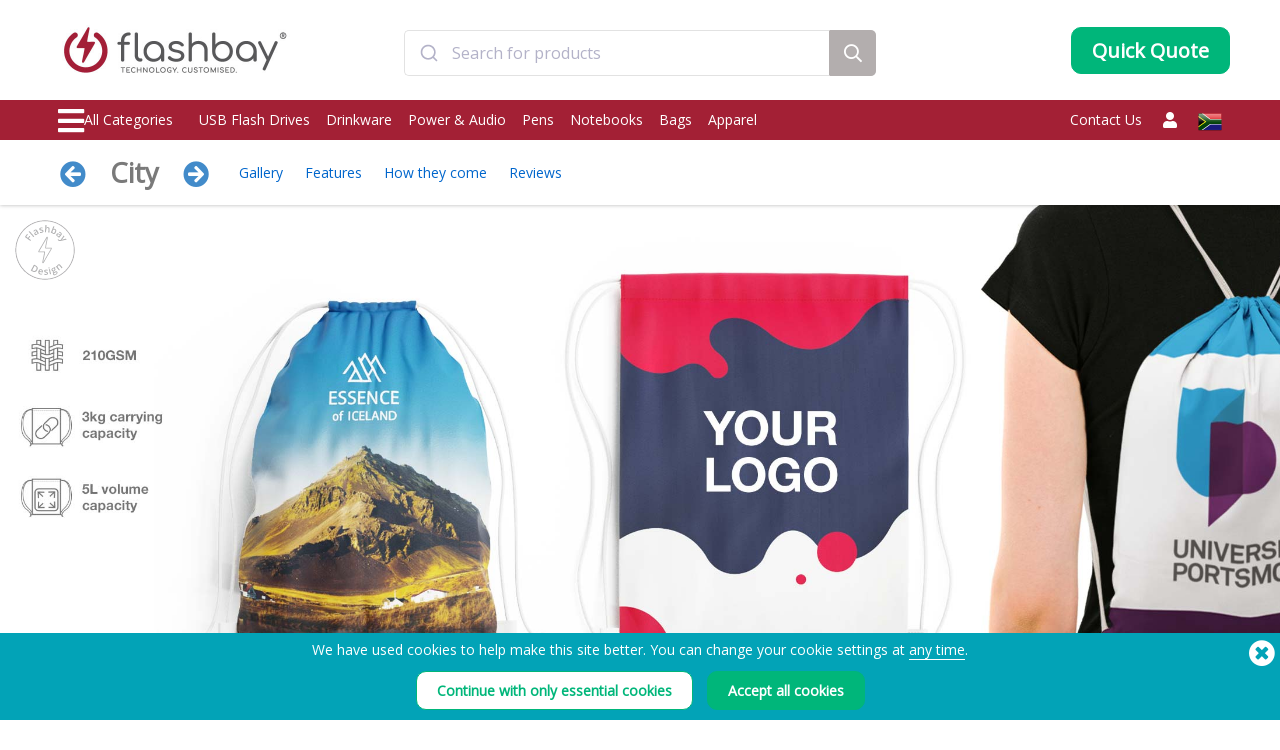

--- FILE ---
content_type: text/html; charset=UTF-8
request_url: https://www.flashbay.co.za/drawstring-bags/city
body_size: 124670
content:
<!DOCTYPE html>
<html lang="en" xml:lang="en" xmlns="http://www.w3.org/1999/xhtml">
<head>
<base href="https://www.flashbay.co.za/" />
<link rel="alternate" hreflang="cs-cz" href="https://www.flashbay.cz/zatahovaci-vaky/city" /><link rel="alternate" hreflang="da" href="https://www.flashbay.dk/poser-med-snorelukning/city" /><link rel="alternate" hreflang="de" href="https://www.flashbay.de/beutel-mit-kordelzug/city" /><link rel="alternate" hreflang="de-at" href="https://www.flashbay.at/beutel-mit-kordelzug/city" /><link rel="alternate" hreflang="de-ch" href="https://www.flashbay.ch/beutel-mit-kordelzug/city" /><link rel="alternate" hreflang="en" href="https://www.flashbay.com/drawstring-bags/city" /><link rel="alternate" hreflang="en-ae" href="https://www.flashbay.ae/drawstring-bags/city" /><link rel="alternate" hreflang="en-au" href="https://www.flashbay.com.au/drawstring-bags/city" /><link rel="alternate" hreflang="en-ca" href="https://www.flashbay.ca/drawstring-bags/city" /><link rel="alternate" hreflang="en-gb" href="https://www.flashbay.co.uk/drawstring-bags/city" /><link rel="alternate" hreflang="en-gr" href="https://www.flashbay.gr/drawstring-bags/city" /><link rel="alternate" hreflang="en-hk" href="https://www.en.flashbay.com.hk/drawstring-bags/city" /><link rel="alternate" hreflang="en-ie" href="https://www.flashbay.ie/drawstring-bags/city" /><link rel="alternate" hreflang="en-mt" href="https://www.flashbay.mt/drawstring-bags/city" /><link rel="alternate" hreflang="en-my" href="https://www.flashbay.com.my/drawstring-bags/city" /><link rel="alternate" hreflang="en-nz" href="https://www.flashbay.co.nz/drawstring-bags/city" /><link rel="alternate" hreflang="en-sg" href="https://www.flashbay.sg/drawstring-bags/city" /><link rel="alternate" hreflang="es" href="https://www.flashbay.es/bolsas-con-cordones/city" /><link rel="alternate" hreflang="fi" href="https://www.flashbay.fi/kiristysnauha-kassit/city" /><link rel="alternate" hreflang="fr" href="https://www.flashbay.fr/sacs-a-cordon/city" /><link rel="alternate" hreflang="fr-be" href="https://www.fr.flashbay.be/sacs-a-cordon/city" /><link rel="alternate" hreflang="fr-ca" href="https://www.fr.flashbay.ca/sacs-a-cordon/city" /><link rel="alternate" hreflang="fr-ch" href="https://www.fr.flashbay.ch/sacs-a-cordon/city" /><link rel="alternate" hreflang="hu" href="https://www.flashbay.hu/zsinoros-taskak/city" /><link rel="alternate" hreflang="it" href="https://www.flashbay.it/borsa-regolabile-con-laccio/city" /><link rel="alternate" hreflang="ja" href="https://www.flashbay.jp/1983743094" /><link rel="alternate" hreflang="nb" href="https://www.flashbay.no/snorposer/city" /><link rel="alternate" hreflang="nl" href="https://www.flashbay.nl/trektouw-tassen/city" /><link rel="alternate" hreflang="nl-be" href="https://www.flashbay.be/trektouw-tassen/city" /><link rel="alternate" hreflang="pl" href="https://www.flashbay.pl/torby-ze-sznurkiem/city" /><link rel="alternate" hreflang="pt" href="https://www.flashbay.pt/sacos-com-cordao/city" /><link rel="alternate" hreflang="sv" href="https://www.flashbay.se/gymnastikpasar/city" /><link rel="alternate" hreflang="zh-hk" href="https://www.flashbay.com.hk/1983743094" /><link rel="alternate" hreflang="zh-tw" href="https://www.flashbay.com.tw/1983743094" /><meta http-equiv="Content-Type" content="text/html; charset=UTF-8" />
<meta http-equiv="X-UA-Compatible" content="IE=edge" />
<meta name="viewport" content="width=1200">
<title>Branded Drawstring Bags, City</title>
<meta name="description" content="The City is a striking Drawstring Bag that&#39;ll turn heads wherever it goes. The entire bag can be Photo Printed in any colour, design, image or pattern you desire. The carrying capacity is 3kgs and the volume capacity is a spacious 5 litres. The handy drawstring handles ensures your items remain secure when you&#39;re on the go. Get in touch today for our latest prices, samples and delivery information.&nbsp;" />
<meta name="keywords" content="Custom Drawstring Bags, Branded Drawstring Bags, Customised Drawstring Bags, Printed Drawstring Bag, Drawstring Bags Printing, Drawstring Bags Branded, Custom Reusable Drawstring Bags, Drawstring Bags Promotional, Promotional Drawstring Bags Drawstrings, Canvas Drawstring Bags Print" />
<meta name="robots" content="index,follow" />
<meta property="og:title" content="Branded Drawstring Bags, City" />
<meta property="og:description" content="The City is a striking Drawstring Bag that&#39;ll turn heads wherever it goes" />
<meta property="og:image" content="https://static.flashbay.co.za/images/products/City/City0.jpg?v=1672738001" />
<meta property="og:type" content="website" />
<meta property="og:url" content="https://www.flashbay.co.za/drawstring-bags/city" />
<!-- site: za -->
<link rel="canonical" href="https://www.flashbay.co.za/drawstring-bags/city" />
<link rel="shortcut icon" href="https://static.flashbay.co.za/templates/images/favicon.ico" />
<script type="text/javascript"> var show_menu=0; var resourceDomain='https://static.flashbay.co.za';</script>
<link rel="preload" href="https://static.flashbay.co.za/templates/font/fontawesome-pro-5.12.0-web/webfonts/fa-brands-400.woff2" as="font" type="font/woff2" crossorigin>
<link rel="preload" href="https://static.flashbay.co.za/templates/font/fontawesome-pro-5.12.0-web/webfonts/fa-light-300.woff2" as="font" type="font/woff2" crossorigin>
<link rel="preload" href="https://static.flashbay.co.za/templates/font/fontawesome-pro-5.12.0-web/webfonts/fa-solid-900.woff2" as="font" type="font/woff2" crossorigin>
<link rel="preload" as="image" href="https://static.flashbay.co.za/images/products/City/City0.jpg?v=1672738001">
<link rel="preload" as="image" href="https://static.flashbay.co.za/images/products/City/City1.jpg?v=1633380857">
<link rel="preload" as="image" href="https://static.flashbay.co.za/images/products/City/City2.jpg?v=1633380857">
<link rel="preload" as="image" href="https://static.flashbay.co.za/images/products/City/City3.jpg?v=1633380857">
<link rel="preload" as="image" href="https://static.flashbay.co.za/images/products/City/City4.jpg?v=1633380858">
<link rel="preload" as="image" href="https://static.flashbay.co.za/images/products/City/City5.jpg?v=1633380857">
<script type="text/javascript">/*! jQuery v3.4.1 | (c) JS Foundation and other contributors | jquery.org/license */
!function(e,t){"use strict";"object"==typeof module&&"object"==typeof module.exports?module.exports=e.document?t(e,!0):function(e){if(!e.document)throw new Error("jQuery requires a window with a document");return t(e)}:t(e)}("undefined"!=typeof window?window:this,function(C,e){"use strict";var t=[],E=C.document,r=Object.getPrototypeOf,s=t.slice,g=t.concat,u=t.push,i=t.indexOf,n={},o=n.toString,v=n.hasOwnProperty,a=v.toString,l=a.call(Object),y={},m=function(e){return"function"==typeof e&&"number"!=typeof e.nodeType},x=function(e){return null!=e&&e===e.window},c={type:!0,src:!0,nonce:!0,noModule:!0};function b(e,t,n){var r,i,o=(n=n||E).createElement("script");if(o.text=e,t)for(r in c)(i=t[r]||t.getAttribute&&t.getAttribute(r))&&o.setAttribute(r,i);n.head.appendChild(o).parentNode.removeChild(o)}function w(e){return null==e?e+"":"object"==typeof e||"function"==typeof e?n[o.call(e)]||"object":typeof e}var f="3.4.1",k=function(e,t){return new k.fn.init(e,t)},p=/^[\s\uFEFF\xA0]+|[\s\uFEFF\xA0]+$/g;function d(e){var t=!!e&&"length"in e&&e.length,n=w(e);return!m(e)&&!x(e)&&("array"===n||0===t||"number"==typeof t&&0<t&&t-1 in e)}k.fn=k.prototype={jquery:f,constructor:k,length:0,toArray:function(){return s.call(this)},get:function(e){return null==e?s.call(this):e<0?this[e+this.length]:this[e]},pushStack:function(e){var t=k.merge(this.constructor(),e);return t.prevObject=this,t},each:function(e){return k.each(this,e)},map:function(n){return this.pushStack(k.map(this,function(e,t){return n.call(e,t,e)}))},slice:function(){return this.pushStack(s.apply(this,arguments))},first:function(){return this.eq(0)},last:function(){return this.eq(-1)},eq:function(e){var t=this.length,n=+e+(e<0?t:0);return this.pushStack(0<=n&&n<t?[this[n]]:[])},end:function(){return this.prevObject||this.constructor()},push:u,sort:t.sort,splice:t.splice},k.extend=k.fn.extend=function(){var e,t,n,r,i,o,a=arguments[0]||{},s=1,u=arguments.length,l=!1;for("boolean"==typeof a&&(l=a,a=arguments[s]||{},s++),"object"==typeof a||m(a)||(a={}),s===u&&(a=this,s--);s<u;s++)if(null!=(e=arguments[s]))for(t in e)r=e[t],"__proto__"!==t&&a!==r&&(l&&r&&(k.isPlainObject(r)||(i=Array.isArray(r)))?(n=a[t],o=i&&!Array.isArray(n)?[]:i||k.isPlainObject(n)?n:{},i=!1,a[t]=k.extend(l,o,r)):void 0!==r&&(a[t]=r));return a},k.extend({expando:"jQuery"+(f+Math.random()).replace(/\D/g,""),isReady:!0,error:function(e){throw new Error(e)},noop:function(){},isPlainObject:function(e){var t,n;return!(!e||"[object Object]"!==o.call(e))&&(!(t=r(e))||"function"==typeof(n=v.call(t,"constructor")&&t.constructor)&&a.call(n)===l)},isEmptyObject:function(e){var t;for(t in e)return!1;return!0},globalEval:function(e,t){b(e,{nonce:t&&t.nonce})},each:function(e,t){var n,r=0;if(d(e)){for(n=e.length;r<n;r++)if(!1===t.call(e[r],r,e[r]))break}else for(r in e)if(!1===t.call(e[r],r,e[r]))break;return e},trim:function(e){return null==e?"":(e+"").replace(p,"")},makeArray:function(e,t){var n=t||[];return null!=e&&(d(Object(e))?k.merge(n,"string"==typeof e?[e]:e):u.call(n,e)),n},inArray:function(e,t,n){return null==t?-1:i.call(t,e,n)},merge:function(e,t){for(var n=+t.length,r=0,i=e.length;r<n;r++)e[i++]=t[r];return e.length=i,e},grep:function(e,t,n){for(var r=[],i=0,o=e.length,a=!n;i<o;i++)!t(e[i],i)!==a&&r.push(e[i]);return r},map:function(e,t,n){var r,i,o=0,a=[];if(d(e))for(r=e.length;o<r;o++)null!=(i=t(e[o],o,n))&&a.push(i);else for(o in e)null!=(i=t(e[o],o,n))&&a.push(i);return g.apply([],a)},guid:1,support:y}),"function"==typeof Symbol&&(k.fn[Symbol.iterator]=t[Symbol.iterator]),k.each("Boolean Number String Function Array Date RegExp Object Error Symbol".split(" "),function(e,t){n["[object "+t+"]"]=t.toLowerCase()});var h=function(n){var e,d,b,o,i,h,f,g,w,u,l,T,C,a,E,v,s,c,y,k="sizzle"+1*new Date,m=n.document,S=0,r=0,p=ue(),x=ue(),N=ue(),A=ue(),D=function(e,t){return e===t&&(l=!0),0},j={}.hasOwnProperty,t=[],q=t.pop,L=t.push,H=t.push,O=t.slice,P=function(e,t){for(var n=0,r=e.length;n<r;n++)if(e[n]===t)return n;return-1},R="checked|selected|async|autofocus|autoplay|controls|defer|disabled|hidden|ismap|loop|multiple|open|readonly|required|scoped",M="[\\x20\\t\\r\\n\\f]",I="(?:\\\\.|[\\w-]|[^\0-\\xa0])+",W="\\["+M+"*("+I+")(?:"+M+"*([*^$|!~]?=)"+M+"*(?:'((?:\\\\.|[^\\\\'])*)'|\"((?:\\\\.|[^\\\\\"])*)\"|("+I+"))|)"+M+"*\\]",$=":("+I+")(?:\\((('((?:\\\\.|[^\\\\'])*)'|\"((?:\\\\.|[^\\\\\"])*)\")|((?:\\\\.|[^\\\\()[\\]]|"+W+")*)|.*)\\)|)",F=new RegExp(M+"+","g"),B=new RegExp("^"+M+"+|((?:^|[^\\\\])(?:\\\\.)*)"+M+"+$","g"),_=new RegExp("^"+M+"*,"+M+"*"),z=new RegExp("^"+M+"*([>+~]|"+M+")"+M+"*"),U=new RegExp(M+"|>"),X=new RegExp($),V=new RegExp("^"+I+"$"),G={ID:new RegExp("^#("+I+")"),CLASS:new RegExp("^\\.("+I+")"),TAG:new RegExp("^("+I+"|[*])"),ATTR:new RegExp("^"+W),PSEUDO:new RegExp("^"+$),CHILD:new RegExp("^:(only|first|last|nth|nth-last)-(child|of-type)(?:\\("+M+"*(even|odd|(([+-]|)(\\d*)n|)"+M+"*(?:([+-]|)"+M+"*(\\d+)|))"+M+"*\\)|)","i"),bool:new RegExp("^(?:"+R+")$","i"),needsContext:new RegExp("^"+M+"*[>+~]|:(even|odd|eq|gt|lt|nth|first|last)(?:\\("+M+"*((?:-\\d)?\\d*)"+M+"*\\)|)(?=[^-]|$)","i")},Y=/HTML$/i,Q=/^(?:input|select|textarea|button)$/i,J=/^h\d$/i,K=/^[^{]+\{\s*\[native \w/,Z=/^(?:#([\w-]+)|(\w+)|\.([\w-]+))$/,ee=/[+~]/,te=new RegExp("\\\\([\\da-f]{1,6}"+M+"?|("+M+")|.)","ig"),ne=function(e,t,n){var r="0x"+t-65536;return r!=r||n?t:r<0?String.fromCharCode(r+65536):String.fromCharCode(r>>10|55296,1023&r|56320)},re=/([\0-\x1f\x7f]|^-?\d)|^-$|[^\0-\x1f\x7f-\uFFFF\w-]/g,ie=function(e,t){return t?"\0"===e?"\ufffd":e.slice(0,-1)+"\\"+e.charCodeAt(e.length-1).toString(16)+" ":"\\"+e},oe=function(){T()},ae=be(function(e){return!0===e.disabled&&"fieldset"===e.nodeName.toLowerCase()},{dir:"parentNode",next:"legend"});try{H.apply(t=O.call(m.childNodes),m.childNodes),t[m.childNodes.length].nodeType}catch(e){H={apply:t.length?function(e,t){L.apply(e,O.call(t))}:function(e,t){var n=e.length,r=0;while(e[n++]=t[r++]);e.length=n-1}}}function se(t,e,n,r){var i,o,a,s,u,l,c,f=e&&e.ownerDocument,p=e?e.nodeType:9;if(n=n||[],"string"!=typeof t||!t||1!==p&&9!==p&&11!==p)return n;if(!r&&((e?e.ownerDocument||e:m)!==C&&T(e),e=e||C,E)){if(11!==p&&(u=Z.exec(t)))if(i=u[1]){if(9===p){if(!(a=e.getElementById(i)))return n;if(a.id===i)return n.push(a),n}else if(f&&(a=f.getElementById(i))&&y(e,a)&&a.id===i)return n.push(a),n}else{if(u[2])return H.apply(n,e.getElementsByTagName(t)),n;if((i=u[3])&&d.getElementsByClassName&&e.getElementsByClassName)return H.apply(n,e.getElementsByClassName(i)),n}if(d.qsa&&!A[t+" "]&&(!v||!v.test(t))&&(1!==p||"object"!==e.nodeName.toLowerCase())){if(c=t,f=e,1===p&&U.test(t)){(s=e.getAttribute("id"))?s=s.replace(re,ie):e.setAttribute("id",s=k),o=(l=h(t)).length;while(o--)l[o]="#"+s+" "+xe(l[o]);c=l.join(","),f=ee.test(t)&&ye(e.parentNode)||e}try{return H.apply(n,f.querySelectorAll(c)),n}catch(e){A(t,!0)}finally{s===k&&e.removeAttribute("id")}}}return g(t.replace(B,"$1"),e,n,r)}function ue(){var r=[];return function e(t,n){return r.push(t+" ")>b.cacheLength&&delete e[r.shift()],e[t+" "]=n}}function le(e){return e[k]=!0,e}function ce(e){var t=C.createElement("fieldset");try{return!!e(t)}catch(e){return!1}finally{t.parentNode&&t.parentNode.removeChild(t),t=null}}function fe(e,t){var n=e.split("|"),r=n.length;while(r--)b.attrHandle[n[r]]=t}function pe(e,t){var n=t&&e,r=n&&1===e.nodeType&&1===t.nodeType&&e.sourceIndex-t.sourceIndex;if(r)return r;if(n)while(n=n.nextSibling)if(n===t)return-1;return e?1:-1}function de(t){return function(e){return"input"===e.nodeName.toLowerCase()&&e.type===t}}function he(n){return function(e){var t=e.nodeName.toLowerCase();return("input"===t||"button"===t)&&e.type===n}}function ge(t){return function(e){return"form"in e?e.parentNode&&!1===e.disabled?"label"in e?"label"in e.parentNode?e.parentNode.disabled===t:e.disabled===t:e.isDisabled===t||e.isDisabled!==!t&&ae(e)===t:e.disabled===t:"label"in e&&e.disabled===t}}function ve(a){return le(function(o){return o=+o,le(function(e,t){var n,r=a([],e.length,o),i=r.length;while(i--)e[n=r[i]]&&(e[n]=!(t[n]=e[n]))})})}function ye(e){return e&&"undefined"!=typeof e.getElementsByTagName&&e}for(e in d=se.support={},i=se.isXML=function(e){var t=e.namespaceURI,n=(e.ownerDocument||e).documentElement;return!Y.test(t||n&&n.nodeName||"HTML")},T=se.setDocument=function(e){var t,n,r=e?e.ownerDocument||e:m;return r!==C&&9===r.nodeType&&r.documentElement&&(a=(C=r).documentElement,E=!i(C),m!==C&&(n=C.defaultView)&&n.top!==n&&(n.addEventListener?n.addEventListener("unload",oe,!1):n.attachEvent&&n.attachEvent("onunload",oe)),d.attributes=ce(function(e){return e.className="i",!e.getAttribute("className")}),d.getElementsByTagName=ce(function(e){return e.appendChild(C.createComment("")),!e.getElementsByTagName("*").length}),d.getElementsByClassName=K.test(C.getElementsByClassName),d.getById=ce(function(e){return a.appendChild(e).id=k,!C.getElementsByName||!C.getElementsByName(k).length}),d.getById?(b.filter.ID=function(e){var t=e.replace(te,ne);return function(e){return e.getAttribute("id")===t}},b.find.ID=function(e,t){if("undefined"!=typeof t.getElementById&&E){var n=t.getElementById(e);return n?[n]:[]}}):(b.filter.ID=function(e){var n=e.replace(te,ne);return function(e){var t="undefined"!=typeof e.getAttributeNode&&e.getAttributeNode("id");return t&&t.value===n}},b.find.ID=function(e,t){if("undefined"!=typeof t.getElementById&&E){var n,r,i,o=t.getElementById(e);if(o){if((n=o.getAttributeNode("id"))&&n.value===e)return[o];i=t.getElementsByName(e),r=0;while(o=i[r++])if((n=o.getAttributeNode("id"))&&n.value===e)return[o]}return[]}}),b.find.TAG=d.getElementsByTagName?function(e,t){return"undefined"!=typeof t.getElementsByTagName?t.getElementsByTagName(e):d.qsa?t.querySelectorAll(e):void 0}:function(e,t){var n,r=[],i=0,o=t.getElementsByTagName(e);if("*"===e){while(n=o[i++])1===n.nodeType&&r.push(n);return r}return o},b.find.CLASS=d.getElementsByClassName&&function(e,t){if("undefined"!=typeof t.getElementsByClassName&&E)return t.getElementsByClassName(e)},s=[],v=[],(d.qsa=K.test(C.querySelectorAll))&&(ce(function(e){a.appendChild(e).innerHTML="<a id='"+k+"'></a><select id='"+k+"-\r\\' msallowcapture=''><option selected=''></option></select>",e.querySelectorAll("[msallowcapture^='']").length&&v.push("[*^$]="+M+"*(?:''|\"\")"),e.querySelectorAll("[selected]").length||v.push("\\["+M+"*(?:value|"+R+")"),e.querySelectorAll("[id~="+k+"-]").length||v.push("~="),e.querySelectorAll(":checked").length||v.push(":checked"),e.querySelectorAll("a#"+k+"+*").length||v.push(".#.+[+~]")}),ce(function(e){e.innerHTML="<a href='' disabled='disabled'></a><select disabled='disabled'><option/></select>";var t=C.createElement("input");t.setAttribute("type","hidden"),e.appendChild(t).setAttribute("name","D"),e.querySelectorAll("[name=d]").length&&v.push("name"+M+"*[*^$|!~]?="),2!==e.querySelectorAll(":enabled").length&&v.push(":enabled",":disabled"),a.appendChild(e).disabled=!0,2!==e.querySelectorAll(":disabled").length&&v.push(":enabled",":disabled"),e.querySelectorAll("*,:x"),v.push(",.*:")})),(d.matchesSelector=K.test(c=a.matches||a.webkitMatchesSelector||a.mozMatchesSelector||a.oMatchesSelector||a.msMatchesSelector))&&ce(function(e){d.disconnectedMatch=c.call(e,"*"),c.call(e,"[s!='']:x"),s.push("!=",$)}),v=v.length&&new RegExp(v.join("|")),s=s.length&&new RegExp(s.join("|")),t=K.test(a.compareDocumentPosition),y=t||K.test(a.contains)?function(e,t){var n=9===e.nodeType?e.documentElement:e,r=t&&t.parentNode;return e===r||!(!r||1!==r.nodeType||!(n.contains?n.contains(r):e.compareDocumentPosition&&16&e.compareDocumentPosition(r)))}:function(e,t){if(t)while(t=t.parentNode)if(t===e)return!0;return!1},D=t?function(e,t){if(e===t)return l=!0,0;var n=!e.compareDocumentPosition-!t.compareDocumentPosition;return n||(1&(n=(e.ownerDocument||e)===(t.ownerDocument||t)?e.compareDocumentPosition(t):1)||!d.sortDetached&&t.compareDocumentPosition(e)===n?e===C||e.ownerDocument===m&&y(m,e)?-1:t===C||t.ownerDocument===m&&y(m,t)?1:u?P(u,e)-P(u,t):0:4&n?-1:1)}:function(e,t){if(e===t)return l=!0,0;var n,r=0,i=e.parentNode,o=t.parentNode,a=[e],s=[t];if(!i||!o)return e===C?-1:t===C?1:i?-1:o?1:u?P(u,e)-P(u,t):0;if(i===o)return pe(e,t);n=e;while(n=n.parentNode)a.unshift(n);n=t;while(n=n.parentNode)s.unshift(n);while(a[r]===s[r])r++;return r?pe(a[r],s[r]):a[r]===m?-1:s[r]===m?1:0}),C},se.matches=function(e,t){return se(e,null,null,t)},se.matchesSelector=function(e,t){if((e.ownerDocument||e)!==C&&T(e),d.matchesSelector&&E&&!A[t+" "]&&(!s||!s.test(t))&&(!v||!v.test(t)))try{var n=c.call(e,t);if(n||d.disconnectedMatch||e.document&&11!==e.document.nodeType)return n}catch(e){A(t,!0)}return 0<se(t,C,null,[e]).length},se.contains=function(e,t){return(e.ownerDocument||e)!==C&&T(e),y(e,t)},se.attr=function(e,t){(e.ownerDocument||e)!==C&&T(e);var n=b.attrHandle[t.toLowerCase()],r=n&&j.call(b.attrHandle,t.toLowerCase())?n(e,t,!E):void 0;return void 0!==r?r:d.attributes||!E?e.getAttribute(t):(r=e.getAttributeNode(t))&&r.specified?r.value:null},se.escape=function(e){return(e+"").replace(re,ie)},se.error=function(e){throw new Error("Syntax error, unrecognized expression: "+e)},se.uniqueSort=function(e){var t,n=[],r=0,i=0;if(l=!d.detectDuplicates,u=!d.sortStable&&e.slice(0),e.sort(D),l){while(t=e[i++])t===e[i]&&(r=n.push(i));while(r--)e.splice(n[r],1)}return u=null,e},o=se.getText=function(e){var t,n="",r=0,i=e.nodeType;if(i){if(1===i||9===i||11===i){if("string"==typeof e.textContent)return e.textContent;for(e=e.firstChild;e;e=e.nextSibling)n+=o(e)}else if(3===i||4===i)return e.nodeValue}else while(t=e[r++])n+=o(t);return n},(b=se.selectors={cacheLength:50,createPseudo:le,match:G,attrHandle:{},find:{},relative:{">":{dir:"parentNode",first:!0}," ":{dir:"parentNode"},"+":{dir:"previousSibling",first:!0},"~":{dir:"previousSibling"}},preFilter:{ATTR:function(e){return e[1]=e[1].replace(te,ne),e[3]=(e[3]||e[4]||e[5]||"").replace(te,ne),"~="===e[2]&&(e[3]=" "+e[3]+" "),e.slice(0,4)},CHILD:function(e){return e[1]=e[1].toLowerCase(),"nth"===e[1].slice(0,3)?(e[3]||se.error(e[0]),e[4]=+(e[4]?e[5]+(e[6]||1):2*("even"===e[3]||"odd"===e[3])),e[5]=+(e[7]+e[8]||"odd"===e[3])):e[3]&&se.error(e[0]),e},PSEUDO:function(e){var t,n=!e[6]&&e[2];return G.CHILD.test(e[0])?null:(e[3]?e[2]=e[4]||e[5]||"":n&&X.test(n)&&(t=h(n,!0))&&(t=n.indexOf(")",n.length-t)-n.length)&&(e[0]=e[0].slice(0,t),e[2]=n.slice(0,t)),e.slice(0,3))}},filter:{TAG:function(e){var t=e.replace(te,ne).toLowerCase();return"*"===e?function(){return!0}:function(e){return e.nodeName&&e.nodeName.toLowerCase()===t}},CLASS:function(e){var t=p[e+" "];return t||(t=new RegExp("(^|"+M+")"+e+"("+M+"|$)"))&&p(e,function(e){return t.test("string"==typeof e.className&&e.className||"undefined"!=typeof e.getAttribute&&e.getAttribute("class")||"")})},ATTR:function(n,r,i){return function(e){var t=se.attr(e,n);return null==t?"!="===r:!r||(t+="","="===r?t===i:"!="===r?t!==i:"^="===r?i&&0===t.indexOf(i):"*="===r?i&&-1<t.indexOf(i):"$="===r?i&&t.slice(-i.length)===i:"~="===r?-1<(" "+t.replace(F," ")+" ").indexOf(i):"|="===r&&(t===i||t.slice(0,i.length+1)===i+"-"))}},CHILD:function(h,e,t,g,v){var y="nth"!==h.slice(0,3),m="last"!==h.slice(-4),x="of-type"===e;return 1===g&&0===v?function(e){return!!e.parentNode}:function(e,t,n){var r,i,o,a,s,u,l=y!==m?"nextSibling":"previousSibling",c=e.parentNode,f=x&&e.nodeName.toLowerCase(),p=!n&&!x,d=!1;if(c){if(y){while(l){a=e;while(a=a[l])if(x?a.nodeName.toLowerCase()===f:1===a.nodeType)return!1;u=l="only"===h&&!u&&"nextSibling"}return!0}if(u=[m?c.firstChild:c.lastChild],m&&p){d=(s=(r=(i=(o=(a=c)[k]||(a[k]={}))[a.uniqueID]||(o[a.uniqueID]={}))[h]||[])[0]===S&&r[1])&&r[2],a=s&&c.childNodes[s];while(a=++s&&a&&a[l]||(d=s=0)||u.pop())if(1===a.nodeType&&++d&&a===e){i[h]=[S,s,d];break}}else if(p&&(d=s=(r=(i=(o=(a=e)[k]||(a[k]={}))[a.uniqueID]||(o[a.uniqueID]={}))[h]||[])[0]===S&&r[1]),!1===d)while(a=++s&&a&&a[l]||(d=s=0)||u.pop())if((x?a.nodeName.toLowerCase()===f:1===a.nodeType)&&++d&&(p&&((i=(o=a[k]||(a[k]={}))[a.uniqueID]||(o[a.uniqueID]={}))[h]=[S,d]),a===e))break;return(d-=v)===g||d%g==0&&0<=d/g}}},PSEUDO:function(e,o){var t,a=b.pseudos[e]||b.setFilters[e.toLowerCase()]||se.error("unsupported pseudo: "+e);return a[k]?a(o):1<a.length?(t=[e,e,"",o],b.setFilters.hasOwnProperty(e.toLowerCase())?le(function(e,t){var n,r=a(e,o),i=r.length;while(i--)e[n=P(e,r[i])]=!(t[n]=r[i])}):function(e){return a(e,0,t)}):a}},pseudos:{not:le(function(e){var r=[],i=[],s=f(e.replace(B,"$1"));return s[k]?le(function(e,t,n,r){var i,o=s(e,null,r,[]),a=e.length;while(a--)(i=o[a])&&(e[a]=!(t[a]=i))}):function(e,t,n){return r[0]=e,s(r,null,n,i),r[0]=null,!i.pop()}}),has:le(function(t){return function(e){return 0<se(t,e).length}}),contains:le(function(t){return t=t.replace(te,ne),function(e){return-1<(e.textContent||o(e)).indexOf(t)}}),lang:le(function(n){return V.test(n||"")||se.error("unsupported lang: "+n),n=n.replace(te,ne).toLowerCase(),function(e){var t;do{if(t=E?e.lang:e.getAttribute("xml:lang")||e.getAttribute("lang"))return(t=t.toLowerCase())===n||0===t.indexOf(n+"-")}while((e=e.parentNode)&&1===e.nodeType);return!1}}),target:function(e){var t=n.location&&n.location.hash;return t&&t.slice(1)===e.id},root:function(e){return e===a},focus:function(e){return e===C.activeElement&&(!C.hasFocus||C.hasFocus())&&!!(e.type||e.href||~e.tabIndex)},enabled:ge(!1),disabled:ge(!0),checked:function(e){var t=e.nodeName.toLowerCase();return"input"===t&&!!e.checked||"option"===t&&!!e.selected},selected:function(e){return e.parentNode&&e.parentNode.selectedIndex,!0===e.selected},empty:function(e){for(e=e.firstChild;e;e=e.nextSibling)if(e.nodeType<6)return!1;return!0},parent:function(e){return!b.pseudos.empty(e)},header:function(e){return J.test(e.nodeName)},input:function(e){return Q.test(e.nodeName)},button:function(e){var t=e.nodeName.toLowerCase();return"input"===t&&"button"===e.type||"button"===t},text:function(e){var t;return"input"===e.nodeName.toLowerCase()&&"text"===e.type&&(null==(t=e.getAttribute("type"))||"text"===t.toLowerCase())},first:ve(function(){return[0]}),last:ve(function(e,t){return[t-1]}),eq:ve(function(e,t,n){return[n<0?n+t:n]}),even:ve(function(e,t){for(var n=0;n<t;n+=2)e.push(n);return e}),odd:ve(function(e,t){for(var n=1;n<t;n+=2)e.push(n);return e}),lt:ve(function(e,t,n){for(var r=n<0?n+t:t<n?t:n;0<=--r;)e.push(r);return e}),gt:ve(function(e,t,n){for(var r=n<0?n+t:n;++r<t;)e.push(r);return e})}}).pseudos.nth=b.pseudos.eq,{radio:!0,checkbox:!0,file:!0,password:!0,image:!0})b.pseudos[e]=de(e);for(e in{submit:!0,reset:!0})b.pseudos[e]=he(e);function me(){}function xe(e){for(var t=0,n=e.length,r="";t<n;t++)r+=e[t].value;return r}function be(s,e,t){var u=e.dir,l=e.next,c=l||u,f=t&&"parentNode"===c,p=r++;return e.first?function(e,t,n){while(e=e[u])if(1===e.nodeType||f)return s(e,t,n);return!1}:function(e,t,n){var r,i,o,a=[S,p];if(n){while(e=e[u])if((1===e.nodeType||f)&&s(e,t,n))return!0}else while(e=e[u])if(1===e.nodeType||f)if(i=(o=e[k]||(e[k]={}))[e.uniqueID]||(o[e.uniqueID]={}),l&&l===e.nodeName.toLowerCase())e=e[u]||e;else{if((r=i[c])&&r[0]===S&&r[1]===p)return a[2]=r[2];if((i[c]=a)[2]=s(e,t,n))return!0}return!1}}function we(i){return 1<i.length?function(e,t,n){var r=i.length;while(r--)if(!i[r](e,t,n))return!1;return!0}:i[0]}function Te(e,t,n,r,i){for(var o,a=[],s=0,u=e.length,l=null!=t;s<u;s++)(o=e[s])&&(n&&!n(o,r,i)||(a.push(o),l&&t.push(s)));return a}function Ce(d,h,g,v,y,e){return v&&!v[k]&&(v=Ce(v)),y&&!y[k]&&(y=Ce(y,e)),le(function(e,t,n,r){var i,o,a,s=[],u=[],l=t.length,c=e||function(e,t,n){for(var r=0,i=t.length;r<i;r++)se(e,t[r],n);return n}(h||"*",n.nodeType?[n]:n,[]),f=!d||!e&&h?c:Te(c,s,d,n,r),p=g?y||(e?d:l||v)?[]:t:f;if(g&&g(f,p,n,r),v){i=Te(p,u),v(i,[],n,r),o=i.length;while(o--)(a=i[o])&&(p[u[o]]=!(f[u[o]]=a))}if(e){if(y||d){if(y){i=[],o=p.length;while(o--)(a=p[o])&&i.push(f[o]=a);y(null,p=[],i,r)}o=p.length;while(o--)(a=p[o])&&-1<(i=y?P(e,a):s[o])&&(e[i]=!(t[i]=a))}}else p=Te(p===t?p.splice(l,p.length):p),y?y(null,t,p,r):H.apply(t,p)})}function Ee(e){for(var i,t,n,r=e.length,o=b.relative[e[0].type],a=o||b.relative[" "],s=o?1:0,u=be(function(e){return e===i},a,!0),l=be(function(e){return-1<P(i,e)},a,!0),c=[function(e,t,n){var r=!o&&(n||t!==w)||((i=t).nodeType?u(e,t,n):l(e,t,n));return i=null,r}];s<r;s++)if(t=b.relative[e[s].type])c=[be(we(c),t)];else{if((t=b.filter[e[s].type].apply(null,e[s].matches))[k]){for(n=++s;n<r;n++)if(b.relative[e[n].type])break;return Ce(1<s&&we(c),1<s&&xe(e.slice(0,s-1).concat({value:" "===e[s-2].type?"*":""})).replace(B,"$1"),t,s<n&&Ee(e.slice(s,n)),n<r&&Ee(e=e.slice(n)),n<r&&xe(e))}c.push(t)}return we(c)}return me.prototype=b.filters=b.pseudos,b.setFilters=new me,h=se.tokenize=function(e,t){var n,r,i,o,a,s,u,l=x[e+" "];if(l)return t?0:l.slice(0);a=e,s=[],u=b.preFilter;while(a){for(o in n&&!(r=_.exec(a))||(r&&(a=a.slice(r[0].length)||a),s.push(i=[])),n=!1,(r=z.exec(a))&&(n=r.shift(),i.push({value:n,type:r[0].replace(B," ")}),a=a.slice(n.length)),b.filter)!(r=G[o].exec(a))||u[o]&&!(r=u[o](r))||(n=r.shift(),i.push({value:n,type:o,matches:r}),a=a.slice(n.length));if(!n)break}return t?a.length:a?se.error(e):x(e,s).slice(0)},f=se.compile=function(e,t){var n,v,y,m,x,r,i=[],o=[],a=N[e+" "];if(!a){t||(t=h(e)),n=t.length;while(n--)(a=Ee(t[n]))[k]?i.push(a):o.push(a);(a=N(e,(v=o,m=0<(y=i).length,x=0<v.length,r=function(e,t,n,r,i){var o,a,s,u=0,l="0",c=e&&[],f=[],p=w,d=e||x&&b.find.TAG("*",i),h=S+=null==p?1:Math.random()||.1,g=d.length;for(i&&(w=t===C||t||i);l!==g&&null!=(o=d[l]);l++){if(x&&o){a=0,t||o.ownerDocument===C||(T(o),n=!E);while(s=v[a++])if(s(o,t||C,n)){r.push(o);break}i&&(S=h)}m&&((o=!s&&o)&&u--,e&&c.push(o))}if(u+=l,m&&l!==u){a=0;while(s=y[a++])s(c,f,t,n);if(e){if(0<u)while(l--)c[l]||f[l]||(f[l]=q.call(r));f=Te(f)}H.apply(r,f),i&&!e&&0<f.length&&1<u+y.length&&se.uniqueSort(r)}return i&&(S=h,w=p),c},m?le(r):r))).selector=e}return a},g=se.select=function(e,t,n,r){var i,o,a,s,u,l="function"==typeof e&&e,c=!r&&h(e=l.selector||e);if(n=n||[],1===c.length){if(2<(o=c[0]=c[0].slice(0)).length&&"ID"===(a=o[0]).type&&9===t.nodeType&&E&&b.relative[o[1].type]){if(!(t=(b.find.ID(a.matches[0].replace(te,ne),t)||[])[0]))return n;l&&(t=t.parentNode),e=e.slice(o.shift().value.length)}i=G.needsContext.test(e)?0:o.length;while(i--){if(a=o[i],b.relative[s=a.type])break;if((u=b.find[s])&&(r=u(a.matches[0].replace(te,ne),ee.test(o[0].type)&&ye(t.parentNode)||t))){if(o.splice(i,1),!(e=r.length&&xe(o)))return H.apply(n,r),n;break}}}return(l||f(e,c))(r,t,!E,n,!t||ee.test(e)&&ye(t.parentNode)||t),n},d.sortStable=k.split("").sort(D).join("")===k,d.detectDuplicates=!!l,T(),d.sortDetached=ce(function(e){return 1&e.compareDocumentPosition(C.createElement("fieldset"))}),ce(function(e){return e.innerHTML="<a href='#'></a>","#"===e.firstChild.getAttribute("href")})||fe("type|href|height|width",function(e,t,n){if(!n)return e.getAttribute(t,"type"===t.toLowerCase()?1:2)}),d.attributes&&ce(function(e){return e.innerHTML="<input/>",e.firstChild.setAttribute("value",""),""===e.firstChild.getAttribute("value")})||fe("value",function(e,t,n){if(!n&&"input"===e.nodeName.toLowerCase())return e.defaultValue}),ce(function(e){return null==e.getAttribute("disabled")})||fe(R,function(e,t,n){var r;if(!n)return!0===e[t]?t.toLowerCase():(r=e.getAttributeNode(t))&&r.specified?r.value:null}),se}(C);k.find=h,k.expr=h.selectors,k.expr[":"]=k.expr.pseudos,k.uniqueSort=k.unique=h.uniqueSort,k.text=h.getText,k.isXMLDoc=h.isXML,k.contains=h.contains,k.escapeSelector=h.escape;var T=function(e,t,n){var r=[],i=void 0!==n;while((e=e[t])&&9!==e.nodeType)if(1===e.nodeType){if(i&&k(e).is(n))break;r.push(e)}return r},S=function(e,t){for(var n=[];e;e=e.nextSibling)1===e.nodeType&&e!==t&&n.push(e);return n},N=k.expr.match.needsContext;function A(e,t){return e.nodeName&&e.nodeName.toLowerCase()===t.toLowerCase()}var D=/^<([a-z][^\/\0>:\x20\t\r\n\f]*)[\x20\t\r\n\f]*\/?>(?:<\/\1>|)$/i;function j(e,n,r){return m(n)?k.grep(e,function(e,t){return!!n.call(e,t,e)!==r}):n.nodeType?k.grep(e,function(e){return e===n!==r}):"string"!=typeof n?k.grep(e,function(e){return-1<i.call(n,e)!==r}):k.filter(n,e,r)}k.filter=function(e,t,n){var r=t[0];return n&&(e=":not("+e+")"),1===t.length&&1===r.nodeType?k.find.matchesSelector(r,e)?[r]:[]:k.find.matches(e,k.grep(t,function(e){return 1===e.nodeType}))},k.fn.extend({find:function(e){var t,n,r=this.length,i=this;if("string"!=typeof e)return this.pushStack(k(e).filter(function(){for(t=0;t<r;t++)if(k.contains(i[t],this))return!0}));for(n=this.pushStack([]),t=0;t<r;t++)k.find(e,i[t],n);return 1<r?k.uniqueSort(n):n},filter:function(e){return this.pushStack(j(this,e||[],!1))},not:function(e){return this.pushStack(j(this,e||[],!0))},is:function(e){return!!j(this,"string"==typeof e&&N.test(e)?k(e):e||[],!1).length}});var q,L=/^(?:\s*(<[\w\W]+>)[^>]*|#([\w-]+))$/;(k.fn.init=function(e,t,n){var r,i;if(!e)return this;if(n=n||q,"string"==typeof e){if(!(r="<"===e[0]&&">"===e[e.length-1]&&3<=e.length?[null,e,null]:L.exec(e))||!r[1]&&t)return!t||t.jquery?(t||n).find(e):this.constructor(t).find(e);if(r[1]){if(t=t instanceof k?t[0]:t,k.merge(this,k.parseHTML(r[1],t&&t.nodeType?t.ownerDocument||t:E,!0)),D.test(r[1])&&k.isPlainObject(t))for(r in t)m(this[r])?this[r](t[r]):this.attr(r,t[r]);return this}return(i=E.getElementById(r[2]))&&(this[0]=i,this.length=1),this}return e.nodeType?(this[0]=e,this.length=1,this):m(e)?void 0!==n.ready?n.ready(e):e(k):k.makeArray(e,this)}).prototype=k.fn,q=k(E);var H=/^(?:parents|prev(?:Until|All))/,O={children:!0,contents:!0,next:!0,prev:!0};function P(e,t){while((e=e[t])&&1!==e.nodeType);return e}k.fn.extend({has:function(e){var t=k(e,this),n=t.length;return this.filter(function(){for(var e=0;e<n;e++)if(k.contains(this,t[e]))return!0})},closest:function(e,t){var n,r=0,i=this.length,o=[],a="string"!=typeof e&&k(e);if(!N.test(e))for(;r<i;r++)for(n=this[r];n&&n!==t;n=n.parentNode)if(n.nodeType<11&&(a?-1<a.index(n):1===n.nodeType&&k.find.matchesSelector(n,e))){o.push(n);break}return this.pushStack(1<o.length?k.uniqueSort(o):o)},index:function(e){return e?"string"==typeof e?i.call(k(e),this[0]):i.call(this,e.jquery?e[0]:e):this[0]&&this[0].parentNode?this.first().prevAll().length:-1},add:function(e,t){return this.pushStack(k.uniqueSort(k.merge(this.get(),k(e,t))))},addBack:function(e){return this.add(null==e?this.prevObject:this.prevObject.filter(e))}}),k.each({parent:function(e){var t=e.parentNode;return t&&11!==t.nodeType?t:null},parents:function(e){return T(e,"parentNode")},parentsUntil:function(e,t,n){return T(e,"parentNode",n)},next:function(e){return P(e,"nextSibling")},prev:function(e){return P(e,"previousSibling")},nextAll:function(e){return T(e,"nextSibling")},prevAll:function(e){return T(e,"previousSibling")},nextUntil:function(e,t,n){return T(e,"nextSibling",n)},prevUntil:function(e,t,n){return T(e,"previousSibling",n)},siblings:function(e){return S((e.parentNode||{}).firstChild,e)},children:function(e){return S(e.firstChild)},contents:function(e){return"undefined"!=typeof e.contentDocument?e.contentDocument:(A(e,"template")&&(e=e.content||e),k.merge([],e.childNodes))}},function(r,i){k.fn[r]=function(e,t){var n=k.map(this,i,e);return"Until"!==r.slice(-5)&&(t=e),t&&"string"==typeof t&&(n=k.filter(t,n)),1<this.length&&(O[r]||k.uniqueSort(n),H.test(r)&&n.reverse()),this.pushStack(n)}});var R=/[^\x20\t\r\n\f]+/g;function M(e){return e}function I(e){throw e}function W(e,t,n,r){var i;try{e&&m(i=e.promise)?i.call(e).done(t).fail(n):e&&m(i=e.then)?i.call(e,t,n):t.apply(void 0,[e].slice(r))}catch(e){n.apply(void 0,[e])}}k.Callbacks=function(r){var e,n;r="string"==typeof r?(e=r,n={},k.each(e.match(R)||[],function(e,t){n[t]=!0}),n):k.extend({},r);var i,t,o,a,s=[],u=[],l=-1,c=function(){for(a=a||r.once,o=i=!0;u.length;l=-1){t=u.shift();while(++l<s.length)!1===s[l].apply(t[0],t[1])&&r.stopOnFalse&&(l=s.length,t=!1)}r.memory||(t=!1),i=!1,a&&(s=t?[]:"")},f={add:function(){return s&&(t&&!i&&(l=s.length-1,u.push(t)),function n(e){k.each(e,function(e,t){m(t)?r.unique&&f.has(t)||s.push(t):t&&t.length&&"string"!==w(t)&&n(t)})}(arguments),t&&!i&&c()),this},remove:function(){return k.each(arguments,function(e,t){var n;while(-1<(n=k.inArray(t,s,n)))s.splice(n,1),n<=l&&l--}),this},has:function(e){return e?-1<k.inArray(e,s):0<s.length},empty:function(){return s&&(s=[]),this},disable:function(){return a=u=[],s=t="",this},disabled:function(){return!s},lock:function(){return a=u=[],t||i||(s=t=""),this},locked:function(){return!!a},fireWith:function(e,t){return a||(t=[e,(t=t||[]).slice?t.slice():t],u.push(t),i||c()),this},fire:function(){return f.fireWith(this,arguments),this},fired:function(){return!!o}};return f},k.extend({Deferred:function(e){var o=[["notify","progress",k.Callbacks("memory"),k.Callbacks("memory"),2],["resolve","done",k.Callbacks("once memory"),k.Callbacks("once memory"),0,"resolved"],["reject","fail",k.Callbacks("once memory"),k.Callbacks("once memory"),1,"rejected"]],i="pending",a={state:function(){return i},always:function(){return s.done(arguments).fail(arguments),this},"catch":function(e){return a.then(null,e)},pipe:function(){var i=arguments;return k.Deferred(function(r){k.each(o,function(e,t){var n=m(i[t[4]])&&i[t[4]];s[t[1]](function(){var e=n&&n.apply(this,arguments);e&&m(e.promise)?e.promise().progress(r.notify).done(r.resolve).fail(r.reject):r[t[0]+"With"](this,n?[e]:arguments)})}),i=null}).promise()},then:function(t,n,r){var u=0;function l(i,o,a,s){return function(){var n=this,r=arguments,e=function(){var e,t;if(!(i<u)){if((e=a.apply(n,r))===o.promise())throw new TypeError("Thenable self-resolution");t=e&&("object"==typeof e||"function"==typeof e)&&e.then,m(t)?s?t.call(e,l(u,o,M,s),l(u,o,I,s)):(u++,t.call(e,l(u,o,M,s),l(u,o,I,s),l(u,o,M,o.notifyWith))):(a!==M&&(n=void 0,r=[e]),(s||o.resolveWith)(n,r))}},t=s?e:function(){try{e()}catch(e){k.Deferred.exceptionHook&&k.Deferred.exceptionHook(e,t.stackTrace),u<=i+1&&(a!==I&&(n=void 0,r=[e]),o.rejectWith(n,r))}};i?t():(k.Deferred.getStackHook&&(t.stackTrace=k.Deferred.getStackHook()),C.setTimeout(t))}}return k.Deferred(function(e){o[0][3].add(l(0,e,m(r)?r:M,e.notifyWith)),o[1][3].add(l(0,e,m(t)?t:M)),o[2][3].add(l(0,e,m(n)?n:I))}).promise()},promise:function(e){return null!=e?k.extend(e,a):a}},s={};return k.each(o,function(e,t){var n=t[2],r=t[5];a[t[1]]=n.add,r&&n.add(function(){i=r},o[3-e][2].disable,o[3-e][3].disable,o[0][2].lock,o[0][3].lock),n.add(t[3].fire),s[t[0]]=function(){return s[t[0]+"With"](this===s?void 0:this,arguments),this},s[t[0]+"With"]=n.fireWith}),a.promise(s),e&&e.call(s,s),s},when:function(e){var n=arguments.length,t=n,r=Array(t),i=s.call(arguments),o=k.Deferred(),a=function(t){return function(e){r[t]=this,i[t]=1<arguments.length?s.call(arguments):e,--n||o.resolveWith(r,i)}};if(n<=1&&(W(e,o.done(a(t)).resolve,o.reject,!n),"pending"===o.state()||m(i[t]&&i[t].then)))return o.then();while(t--)W(i[t],a(t),o.reject);return o.promise()}});var $=/^(Eval|Internal|Range|Reference|Syntax|Type|URI)Error$/;k.Deferred.exceptionHook=function(e,t){C.console&&C.console.warn&&e&&$.test(e.name)&&C.console.warn("jQuery.Deferred exception: "+e.message,e.stack,t)},k.readyException=function(e){C.setTimeout(function(){throw e})};var F=k.Deferred();function B(){E.removeEventListener("DOMContentLoaded",B),C.removeEventListener("load",B),k.ready()}k.fn.ready=function(e){return F.then(e)["catch"](function(e){k.readyException(e)}),this},k.extend({isReady:!1,readyWait:1,ready:function(e){(!0===e?--k.readyWait:k.isReady)||(k.isReady=!0)!==e&&0<--k.readyWait||F.resolveWith(E,[k])}}),k.ready.then=F.then,"complete"===E.readyState||"loading"!==E.readyState&&!E.documentElement.doScroll?C.setTimeout(k.ready):(E.addEventListener("DOMContentLoaded",B),C.addEventListener("load",B));var _=function(e,t,n,r,i,o,a){var s=0,u=e.length,l=null==n;if("object"===w(n))for(s in i=!0,n)_(e,t,s,n[s],!0,o,a);else if(void 0!==r&&(i=!0,m(r)||(a=!0),l&&(a?(t.call(e,r),t=null):(l=t,t=function(e,t,n){return l.call(k(e),n)})),t))for(;s<u;s++)t(e[s],n,a?r:r.call(e[s],s,t(e[s],n)));return i?e:l?t.call(e):u?t(e[0],n):o},z=/^-ms-/,U=/-([a-z])/g;function X(e,t){return t.toUpperCase()}function V(e){return e.replace(z,"ms-").replace(U,X)}var G=function(e){return 1===e.nodeType||9===e.nodeType||!+e.nodeType};function Y(){this.expando=k.expando+Y.uid++}Y.uid=1,Y.prototype={cache:function(e){var t=e[this.expando];return t||(t={},G(e)&&(e.nodeType?e[this.expando]=t:Object.defineProperty(e,this.expando,{value:t,configurable:!0}))),t},set:function(e,t,n){var r,i=this.cache(e);if("string"==typeof t)i[V(t)]=n;else for(r in t)i[V(r)]=t[r];return i},get:function(e,t){return void 0===t?this.cache(e):e[this.expando]&&e[this.expando][V(t)]},access:function(e,t,n){return void 0===t||t&&"string"==typeof t&&void 0===n?this.get(e,t):(this.set(e,t,n),void 0!==n?n:t)},remove:function(e,t){var n,r=e[this.expando];if(void 0!==r){if(void 0!==t){n=(t=Array.isArray(t)?t.map(V):(t=V(t))in r?[t]:t.match(R)||[]).length;while(n--)delete r[t[n]]}(void 0===t||k.isEmptyObject(r))&&(e.nodeType?e[this.expando]=void 0:delete e[this.expando])}},hasData:function(e){var t=e[this.expando];return void 0!==t&&!k.isEmptyObject(t)}};var Q=new Y,J=new Y,K=/^(?:\{[\w\W]*\}|\[[\w\W]*\])$/,Z=/[A-Z]/g;function ee(e,t,n){var r,i;if(void 0===n&&1===e.nodeType)if(r="data-"+t.replace(Z,"-$&").toLowerCase(),"string"==typeof(n=e.getAttribute(r))){try{n="true"===(i=n)||"false"!==i&&("null"===i?null:i===+i+""?+i:K.test(i)?JSON.parse(i):i)}catch(e){}J.set(e,t,n)}else n=void 0;return n}k.extend({hasData:function(e){return J.hasData(e)||Q.hasData(e)},data:function(e,t,n){return J.access(e,t,n)},removeData:function(e,t){J.remove(e,t)},_data:function(e,t,n){return Q.access(e,t,n)},_removeData:function(e,t){Q.remove(e,t)}}),k.fn.extend({data:function(n,e){var t,r,i,o=this[0],a=o&&o.attributes;if(void 0===n){if(this.length&&(i=J.get(o),1===o.nodeType&&!Q.get(o,"hasDataAttrs"))){t=a.length;while(t--)a[t]&&0===(r=a[t].name).indexOf("data-")&&(r=V(r.slice(5)),ee(o,r,i[r]));Q.set(o,"hasDataAttrs",!0)}return i}return"object"==typeof n?this.each(function(){J.set(this,n)}):_(this,function(e){var t;if(o&&void 0===e)return void 0!==(t=J.get(o,n))?t:void 0!==(t=ee(o,n))?t:void 0;this.each(function(){J.set(this,n,e)})},null,e,1<arguments.length,null,!0)},removeData:function(e){return this.each(function(){J.remove(this,e)})}}),k.extend({queue:function(e,t,n){var r;if(e)return t=(t||"fx")+"queue",r=Q.get(e,t),n&&(!r||Array.isArray(n)?r=Q.access(e,t,k.makeArray(n)):r.push(n)),r||[]},dequeue:function(e,t){t=t||"fx";var n=k.queue(e,t),r=n.length,i=n.shift(),o=k._queueHooks(e,t);"inprogress"===i&&(i=n.shift(),r--),i&&("fx"===t&&n.unshift("inprogress"),delete o.stop,i.call(e,function(){k.dequeue(e,t)},o)),!r&&o&&o.empty.fire()},_queueHooks:function(e,t){var n=t+"queueHooks";return Q.get(e,n)||Q.access(e,n,{empty:k.Callbacks("once memory").add(function(){Q.remove(e,[t+"queue",n])})})}}),k.fn.extend({queue:function(t,n){var e=2;return"string"!=typeof t&&(n=t,t="fx",e--),arguments.length<e?k.queue(this[0],t):void 0===n?this:this.each(function(){var e=k.queue(this,t,n);k._queueHooks(this,t),"fx"===t&&"inprogress"!==e[0]&&k.dequeue(this,t)})},dequeue:function(e){return this.each(function(){k.dequeue(this,e)})},clearQueue:function(e){return this.queue(e||"fx",[])},promise:function(e,t){var n,r=1,i=k.Deferred(),o=this,a=this.length,s=function(){--r||i.resolveWith(o,[o])};"string"!=typeof e&&(t=e,e=void 0),e=e||"fx";while(a--)(n=Q.get(o[a],e+"queueHooks"))&&n.empty&&(r++,n.empty.add(s));return s(),i.promise(t)}});var te=/[+-]?(?:\d*\.|)\d+(?:[eE][+-]?\d+|)/.source,ne=new RegExp("^(?:([+-])=|)("+te+")([a-z%]*)$","i"),re=["Top","Right","Bottom","Left"],ie=E.documentElement,oe=function(e){return k.contains(e.ownerDocument,e)},ae={composed:!0};ie.getRootNode&&(oe=function(e){return k.contains(e.ownerDocument,e)||e.getRootNode(ae)===e.ownerDocument});var se=function(e,t){return"none"===(e=t||e).style.display||""===e.style.display&&oe(e)&&"none"===k.css(e,"display")},ue=function(e,t,n,r){var i,o,a={};for(o in t)a[o]=e.style[o],e.style[o]=t[o];for(o in i=n.apply(e,r||[]),t)e.style[o]=a[o];return i};function le(e,t,n,r){var i,o,a=20,s=r?function(){return r.cur()}:function(){return k.css(e,t,"")},u=s(),l=n&&n[3]||(k.cssNumber[t]?"":"px"),c=e.nodeType&&(k.cssNumber[t]||"px"!==l&&+u)&&ne.exec(k.css(e,t));if(c&&c[3]!==l){u/=2,l=l||c[3],c=+u||1;while(a--)k.style(e,t,c+l),(1-o)*(1-(o=s()/u||.5))<=0&&(a=0),c/=o;c*=2,k.style(e,t,c+l),n=n||[]}return n&&(c=+c||+u||0,i=n[1]?c+(n[1]+1)*n[2]:+n[2],r&&(r.unit=l,r.start=c,r.end=i)),i}var ce={};function fe(e,t){for(var n,r,i,o,a,s,u,l=[],c=0,f=e.length;c<f;c++)(r=e[c]).style&&(n=r.style.display,t?("none"===n&&(l[c]=Q.get(r,"display")||null,l[c]||(r.style.display="")),""===r.style.display&&se(r)&&(l[c]=(u=a=o=void 0,a=(i=r).ownerDocument,s=i.nodeName,(u=ce[s])||(o=a.body.appendChild(a.createElement(s)),u=k.css(o,"display"),o.parentNode.removeChild(o),"none"===u&&(u="block"),ce[s]=u)))):"none"!==n&&(l[c]="none",Q.set(r,"display",n)));for(c=0;c<f;c++)null!=l[c]&&(e[c].style.display=l[c]);return e}k.fn.extend({show:function(){return fe(this,!0)},hide:function(){return fe(this)},toggle:function(e){return"boolean"==typeof e?e?this.show():this.hide():this.each(function(){se(this)?k(this).show():k(this).hide()})}});var pe=/^(?:checkbox|radio)$/i,de=/<([a-z][^\/\0>\x20\t\r\n\f]*)/i,he=/^$|^module$|\/(?:java|ecma)script/i,ge={option:[1,"<select multiple='multiple'>","</select>"],thead:[1,"<table>","</table>"],col:[2,"<table><colgroup>","</colgroup></table>"],tr:[2,"<table><tbody>","</tbody></table>"],td:[3,"<table><tbody><tr>","</tr></tbody></table>"],_default:[0,"",""]};function ve(e,t){var n;return n="undefined"!=typeof e.getElementsByTagName?e.getElementsByTagName(t||"*"):"undefined"!=typeof e.querySelectorAll?e.querySelectorAll(t||"*"):[],void 0===t||t&&A(e,t)?k.merge([e],n):n}function ye(e,t){for(var n=0,r=e.length;n<r;n++)Q.set(e[n],"globalEval",!t||Q.get(t[n],"globalEval"))}ge.optgroup=ge.option,ge.tbody=ge.tfoot=ge.colgroup=ge.caption=ge.thead,ge.th=ge.td;var me,xe,be=/<|&#?\w+;/;function we(e,t,n,r,i){for(var o,a,s,u,l,c,f=t.createDocumentFragment(),p=[],d=0,h=e.length;d<h;d++)if((o=e[d])||0===o)if("object"===w(o))k.merge(p,o.nodeType?[o]:o);else if(be.test(o)){a=a||f.appendChild(t.createElement("div")),s=(de.exec(o)||["",""])[1].toLowerCase(),u=ge[s]||ge._default,a.innerHTML=u[1]+k.htmlPrefilter(o)+u[2],c=u[0];while(c--)a=a.lastChild;k.merge(p,a.childNodes),(a=f.firstChild).textContent=""}else p.push(t.createTextNode(o));f.textContent="",d=0;while(o=p[d++])if(r&&-1<k.inArray(o,r))i&&i.push(o);else if(l=oe(o),a=ve(f.appendChild(o),"script"),l&&ye(a),n){c=0;while(o=a[c++])he.test(o.type||"")&&n.push(o)}return f}me=E.createDocumentFragment().appendChild(E.createElement("div")),(xe=E.createElement("input")).setAttribute("type","radio"),xe.setAttribute("checked","checked"),xe.setAttribute("name","t"),me.appendChild(xe),y.checkClone=me.cloneNode(!0).cloneNode(!0).lastChild.checked,me.innerHTML="<textarea>x</textarea>",y.noCloneChecked=!!me.cloneNode(!0).lastChild.defaultValue;var Te=/^key/,Ce=/^(?:mouse|pointer|contextmenu|drag|drop)|click/,Ee=/^([^.]*)(?:\.(.+)|)/;function ke(){return!0}function Se(){return!1}function Ne(e,t){return e===function(){try{return E.activeElement}catch(e){}}()==("focus"===t)}function Ae(e,t,n,r,i,o){var a,s;if("object"==typeof t){for(s in"string"!=typeof n&&(r=r||n,n=void 0),t)Ae(e,s,n,r,t[s],o);return e}if(null==r&&null==i?(i=n,r=n=void 0):null==i&&("string"==typeof n?(i=r,r=void 0):(i=r,r=n,n=void 0)),!1===i)i=Se;else if(!i)return e;return 1===o&&(a=i,(i=function(e){return k().off(e),a.apply(this,arguments)}).guid=a.guid||(a.guid=k.guid++)),e.each(function(){k.event.add(this,t,i,r,n)})}function De(e,i,o){o?(Q.set(e,i,!1),k.event.add(e,i,{namespace:!1,handler:function(e){var t,n,r=Q.get(this,i);if(1&e.isTrigger&&this[i]){if(r.length)(k.event.special[i]||{}).delegateType&&e.stopPropagation();else if(r=s.call(arguments),Q.set(this,i,r),t=o(this,i),this[i](),r!==(n=Q.get(this,i))||t?Q.set(this,i,!1):n={},r!==n)return e.stopImmediatePropagation(),e.preventDefault(),n.value}else r.length&&(Q.set(this,i,{value:k.event.trigger(k.extend(r[0],k.Event.prototype),r.slice(1),this)}),e.stopImmediatePropagation())}})):void 0===Q.get(e,i)&&k.event.add(e,i,ke)}k.event={global:{},add:function(t,e,n,r,i){var o,a,s,u,l,c,f,p,d,h,g,v=Q.get(t);if(v){n.handler&&(n=(o=n).handler,i=o.selector),i&&k.find.matchesSelector(ie,i),n.guid||(n.guid=k.guid++),(u=v.events)||(u=v.events={}),(a=v.handle)||(a=v.handle=function(e){return"undefined"!=typeof k&&k.event.triggered!==e.type?k.event.dispatch.apply(t,arguments):void 0}),l=(e=(e||"").match(R)||[""]).length;while(l--)d=g=(s=Ee.exec(e[l])||[])[1],h=(s[2]||"").split(".").sort(),d&&(f=k.event.special[d]||{},d=(i?f.delegateType:f.bindType)||d,f=k.event.special[d]||{},c=k.extend({type:d,origType:g,data:r,handler:n,guid:n.guid,selector:i,needsContext:i&&k.expr.match.needsContext.test(i),namespace:h.join(".")},o),(p=u[d])||((p=u[d]=[]).delegateCount=0,f.setup&&!1!==f.setup.call(t,r,h,a)||t.addEventListener&&t.addEventListener(d,a)),f.add&&(f.add.call(t,c),c.handler.guid||(c.handler.guid=n.guid)),i?p.splice(p.delegateCount++,0,c):p.push(c),k.event.global[d]=!0)}},remove:function(e,t,n,r,i){var o,a,s,u,l,c,f,p,d,h,g,v=Q.hasData(e)&&Q.get(e);if(v&&(u=v.events)){l=(t=(t||"").match(R)||[""]).length;while(l--)if(d=g=(s=Ee.exec(t[l])||[])[1],h=(s[2]||"").split(".").sort(),d){f=k.event.special[d]||{},p=u[d=(r?f.delegateType:f.bindType)||d]||[],s=s[2]&&new RegExp("(^|\\.)"+h.join("\\.(?:.*\\.|)")+"(\\.|$)"),a=o=p.length;while(o--)c=p[o],!i&&g!==c.origType||n&&n.guid!==c.guid||s&&!s.test(c.namespace)||r&&r!==c.selector&&("**"!==r||!c.selector)||(p.splice(o,1),c.selector&&p.delegateCount--,f.remove&&f.remove.call(e,c));a&&!p.length&&(f.teardown&&!1!==f.teardown.call(e,h,v.handle)||k.removeEvent(e,d,v.handle),delete u[d])}else for(d in u)k.event.remove(e,d+t[l],n,r,!0);k.isEmptyObject(u)&&Q.remove(e,"handle events")}},dispatch:function(e){var t,n,r,i,o,a,s=k.event.fix(e),u=new Array(arguments.length),l=(Q.get(this,"events")||{})[s.type]||[],c=k.event.special[s.type]||{};for(u[0]=s,t=1;t<arguments.length;t++)u[t]=arguments[t];if(s.delegateTarget=this,!c.preDispatch||!1!==c.preDispatch.call(this,s)){a=k.event.handlers.call(this,s,l),t=0;while((i=a[t++])&&!s.isPropagationStopped()){s.currentTarget=i.elem,n=0;while((o=i.handlers[n++])&&!s.isImmediatePropagationStopped())s.rnamespace&&!1!==o.namespace&&!s.rnamespace.test(o.namespace)||(s.handleObj=o,s.data=o.data,void 0!==(r=((k.event.special[o.origType]||{}).handle||o.handler).apply(i.elem,u))&&!1===(s.result=r)&&(s.preventDefault(),s.stopPropagation()))}return c.postDispatch&&c.postDispatch.call(this,s),s.result}},handlers:function(e,t){var n,r,i,o,a,s=[],u=t.delegateCount,l=e.target;if(u&&l.nodeType&&!("click"===e.type&&1<=e.button))for(;l!==this;l=l.parentNode||this)if(1===l.nodeType&&("click"!==e.type||!0!==l.disabled)){for(o=[],a={},n=0;n<u;n++)void 0===a[i=(r=t[n]).selector+" "]&&(a[i]=r.needsContext?-1<k(i,this).index(l):k.find(i,this,null,[l]).length),a[i]&&o.push(r);o.length&&s.push({elem:l,handlers:o})}return l=this,u<t.length&&s.push({elem:l,handlers:t.slice(u)}),s},addProp:function(t,e){Object.defineProperty(k.Event.prototype,t,{enumerable:!0,configurable:!0,get:m(e)?function(){if(this.originalEvent)return e(this.originalEvent)}:function(){if(this.originalEvent)return this.originalEvent[t]},set:function(e){Object.defineProperty(this,t,{enumerable:!0,configurable:!0,writable:!0,value:e})}})},fix:function(e){return e[k.expando]?e:new k.Event(e)},special:{load:{noBubble:!0},click:{setup:function(e){var t=this||e;return pe.test(t.type)&&t.click&&A(t,"input")&&De(t,"click",ke),!1},trigger:function(e){var t=this||e;return pe.test(t.type)&&t.click&&A(t,"input")&&De(t,"click"),!0},_default:function(e){var t=e.target;return pe.test(t.type)&&t.click&&A(t,"input")&&Q.get(t,"click")||A(t,"a")}},beforeunload:{postDispatch:function(e){void 0!==e.result&&e.originalEvent&&(e.originalEvent.returnValue=e.result)}}}},k.removeEvent=function(e,t,n){e.removeEventListener&&e.removeEventListener(t,n)},k.Event=function(e,t){if(!(this instanceof k.Event))return new k.Event(e,t);e&&e.type?(this.originalEvent=e,this.type=e.type,this.isDefaultPrevented=e.defaultPrevented||void 0===e.defaultPrevented&&!1===e.returnValue?ke:Se,this.target=e.target&&3===e.target.nodeType?e.target.parentNode:e.target,this.currentTarget=e.currentTarget,this.relatedTarget=e.relatedTarget):this.type=e,t&&k.extend(this,t),this.timeStamp=e&&e.timeStamp||Date.now(),this[k.expando]=!0},k.Event.prototype={constructor:k.Event,isDefaultPrevented:Se,isPropagationStopped:Se,isImmediatePropagationStopped:Se,isSimulated:!1,preventDefault:function(){var e=this.originalEvent;this.isDefaultPrevented=ke,e&&!this.isSimulated&&e.preventDefault()},stopPropagation:function(){var e=this.originalEvent;this.isPropagationStopped=ke,e&&!this.isSimulated&&e.stopPropagation()},stopImmediatePropagation:function(){var e=this.originalEvent;this.isImmediatePropagationStopped=ke,e&&!this.isSimulated&&e.stopImmediatePropagation(),this.stopPropagation()}},k.each({altKey:!0,bubbles:!0,cancelable:!0,changedTouches:!0,ctrlKey:!0,detail:!0,eventPhase:!0,metaKey:!0,pageX:!0,pageY:!0,shiftKey:!0,view:!0,"char":!0,code:!0,charCode:!0,key:!0,keyCode:!0,button:!0,buttons:!0,clientX:!0,clientY:!0,offsetX:!0,offsetY:!0,pointerId:!0,pointerType:!0,screenX:!0,screenY:!0,targetTouches:!0,toElement:!0,touches:!0,which:function(e){var t=e.button;return null==e.which&&Te.test(e.type)?null!=e.charCode?e.charCode:e.keyCode:!e.which&&void 0!==t&&Ce.test(e.type)?1&t?1:2&t?3:4&t?2:0:e.which}},k.event.addProp),k.each({focus:"focusin",blur:"focusout"},function(e,t){k.event.special[e]={setup:function(){return De(this,e,Ne),!1},trigger:function(){return De(this,e),!0},delegateType:t}}),k.each({mouseenter:"mouseover",mouseleave:"mouseout",pointerenter:"pointerover",pointerleave:"pointerout"},function(e,i){k.event.special[e]={delegateType:i,bindType:i,handle:function(e){var t,n=e.relatedTarget,r=e.handleObj;return n&&(n===this||k.contains(this,n))||(e.type=r.origType,t=r.handler.apply(this,arguments),e.type=i),t}}}),k.fn.extend({on:function(e,t,n,r){return Ae(this,e,t,n,r)},one:function(e,t,n,r){return Ae(this,e,t,n,r,1)},off:function(e,t,n){var r,i;if(e&&e.preventDefault&&e.handleObj)return r=e.handleObj,k(e.delegateTarget).off(r.namespace?r.origType+"."+r.namespace:r.origType,r.selector,r.handler),this;if("object"==typeof e){for(i in e)this.off(i,t,e[i]);return this}return!1!==t&&"function"!=typeof t||(n=t,t=void 0),!1===n&&(n=Se),this.each(function(){k.event.remove(this,e,n,t)})}});var je=/<(?!area|br|col|embed|hr|img|input|link|meta|param)(([a-z][^\/\0>\x20\t\r\n\f]*)[^>]*)\/>/gi,qe=/<script|<style|<link/i,Le=/checked\s*(?:[^=]|=\s*.checked.)/i,He=/^\s*<!(?:\[CDATA\[|--)|(?:\]\]|--)>\s*$/g;function Oe(e,t){return A(e,"table")&&A(11!==t.nodeType?t:t.firstChild,"tr")&&k(e).children("tbody")[0]||e}function Pe(e){return e.type=(null!==e.getAttribute("type"))+"/"+e.type,e}function Re(e){return"true/"===(e.type||"").slice(0,5)?e.type=e.type.slice(5):e.removeAttribute("type"),e}function Me(e,t){var n,r,i,o,a,s,u,l;if(1===t.nodeType){if(Q.hasData(e)&&(o=Q.access(e),a=Q.set(t,o),l=o.events))for(i in delete a.handle,a.events={},l)for(n=0,r=l[i].length;n<r;n++)k.event.add(t,i,l[i][n]);J.hasData(e)&&(s=J.access(e),u=k.extend({},s),J.set(t,u))}}function Ie(n,r,i,o){r=g.apply([],r);var e,t,a,s,u,l,c=0,f=n.length,p=f-1,d=r[0],h=m(d);if(h||1<f&&"string"==typeof d&&!y.checkClone&&Le.test(d))return n.each(function(e){var t=n.eq(e);h&&(r[0]=d.call(this,e,t.html())),Ie(t,r,i,o)});if(f&&(t=(e=we(r,n[0].ownerDocument,!1,n,o)).firstChild,1===e.childNodes.length&&(e=t),t||o)){for(s=(a=k.map(ve(e,"script"),Pe)).length;c<f;c++)u=e,c!==p&&(u=k.clone(u,!0,!0),s&&k.merge(a,ve(u,"script"))),i.call(n[c],u,c);if(s)for(l=a[a.length-1].ownerDocument,k.map(a,Re),c=0;c<s;c++)u=a[c],he.test(u.type||"")&&!Q.access(u,"globalEval")&&k.contains(l,u)&&(u.src&&"module"!==(u.type||"").toLowerCase()?k._evalUrl&&!u.noModule&&k._evalUrl(u.src,{nonce:u.nonce||u.getAttribute("nonce")}):b(u.textContent.replace(He,""),u,l))}return n}function We(e,t,n){for(var r,i=t?k.filter(t,e):e,o=0;null!=(r=i[o]);o++)n||1!==r.nodeType||k.cleanData(ve(r)),r.parentNode&&(n&&oe(r)&&ye(ve(r,"script")),r.parentNode.removeChild(r));return e}k.extend({htmlPrefilter:function(e){return e.replace(je,"<$1></$2>")},clone:function(e,t,n){var r,i,o,a,s,u,l,c=e.cloneNode(!0),f=oe(e);if(!(y.noCloneChecked||1!==e.nodeType&&11!==e.nodeType||k.isXMLDoc(e)))for(a=ve(c),r=0,i=(o=ve(e)).length;r<i;r++)s=o[r],u=a[r],void 0,"input"===(l=u.nodeName.toLowerCase())&&pe.test(s.type)?u.checked=s.checked:"input"!==l&&"textarea"!==l||(u.defaultValue=s.defaultValue);if(t)if(n)for(o=o||ve(e),a=a||ve(c),r=0,i=o.length;r<i;r++)Me(o[r],a[r]);else Me(e,c);return 0<(a=ve(c,"script")).length&&ye(a,!f&&ve(e,"script")),c},cleanData:function(e){for(var t,n,r,i=k.event.special,o=0;void 0!==(n=e[o]);o++)if(G(n)){if(t=n[Q.expando]){if(t.events)for(r in t.events)i[r]?k.event.remove(n,r):k.removeEvent(n,r,t.handle);n[Q.expando]=void 0}n[J.expando]&&(n[J.expando]=void 0)}}}),k.fn.extend({detach:function(e){return We(this,e,!0)},remove:function(e){return We(this,e)},text:function(e){return _(this,function(e){return void 0===e?k.text(this):this.empty().each(function(){1!==this.nodeType&&11!==this.nodeType&&9!==this.nodeType||(this.textContent=e)})},null,e,arguments.length)},append:function(){return Ie(this,arguments,function(e){1!==this.nodeType&&11!==this.nodeType&&9!==this.nodeType||Oe(this,e).appendChild(e)})},prepend:function(){return Ie(this,arguments,function(e){if(1===this.nodeType||11===this.nodeType||9===this.nodeType){var t=Oe(this,e);t.insertBefore(e,t.firstChild)}})},before:function(){return Ie(this,arguments,function(e){this.parentNode&&this.parentNode.insertBefore(e,this)})},after:function(){return Ie(this,arguments,function(e){this.parentNode&&this.parentNode.insertBefore(e,this.nextSibling)})},empty:function(){for(var e,t=0;null!=(e=this[t]);t++)1===e.nodeType&&(k.cleanData(ve(e,!1)),e.textContent="");return this},clone:function(e,t){return e=null!=e&&e,t=null==t?e:t,this.map(function(){return k.clone(this,e,t)})},html:function(e){return _(this,function(e){var t=this[0]||{},n=0,r=this.length;if(void 0===e&&1===t.nodeType)return t.innerHTML;if("string"==typeof e&&!qe.test(e)&&!ge[(de.exec(e)||["",""])[1].toLowerCase()]){e=k.htmlPrefilter(e);try{for(;n<r;n++)1===(t=this[n]||{}).nodeType&&(k.cleanData(ve(t,!1)),t.innerHTML=e);t=0}catch(e){}}t&&this.empty().append(e)},null,e,arguments.length)},replaceWith:function(){var n=[];return Ie(this,arguments,function(e){var t=this.parentNode;k.inArray(this,n)<0&&(k.cleanData(ve(this)),t&&t.replaceChild(e,this))},n)}}),k.each({appendTo:"append",prependTo:"prepend",insertBefore:"before",insertAfter:"after",replaceAll:"replaceWith"},function(e,a){k.fn[e]=function(e){for(var t,n=[],r=k(e),i=r.length-1,o=0;o<=i;o++)t=o===i?this:this.clone(!0),k(r[o])[a](t),u.apply(n,t.get());return this.pushStack(n)}});var $e=new RegExp("^("+te+")(?!px)[a-z%]+$","i"),Fe=function(e){var t=e.ownerDocument.defaultView;return t&&t.opener||(t=C),t.getComputedStyle(e)},Be=new RegExp(re.join("|"),"i");function _e(e,t,n){var r,i,o,a,s=e.style;return(n=n||Fe(e))&&(""!==(a=n.getPropertyValue(t)||n[t])||oe(e)||(a=k.style(e,t)),!y.pixelBoxStyles()&&$e.test(a)&&Be.test(t)&&(r=s.width,i=s.minWidth,o=s.maxWidth,s.minWidth=s.maxWidth=s.width=a,a=n.width,s.width=r,s.minWidth=i,s.maxWidth=o)),void 0!==a?a+"":a}function ze(e,t){return{get:function(){if(!e())return(this.get=t).apply(this,arguments);delete this.get}}}!function(){function e(){if(u){s.style.cssText="position:absolute;left:-11111px;width:60px;margin-top:1px;padding:0;border:0",u.style.cssText="position:relative;display:block;box-sizing:border-box;overflow:scroll;margin:auto;border:1px;padding:1px;width:60%;top:1%",ie.appendChild(s).appendChild(u);var e=C.getComputedStyle(u);n="1%"!==e.top,a=12===t(e.marginLeft),u.style.right="60%",o=36===t(e.right),r=36===t(e.width),u.style.position="absolute",i=12===t(u.offsetWidth/3),ie.removeChild(s),u=null}}function t(e){return Math.round(parseFloat(e))}var n,r,i,o,a,s=E.createElement("div"),u=E.createElement("div");u.style&&(u.style.backgroundClip="content-box",u.cloneNode(!0).style.backgroundClip="",y.clearCloneStyle="content-box"===u.style.backgroundClip,k.extend(y,{boxSizingReliable:function(){return e(),r},pixelBoxStyles:function(){return e(),o},pixelPosition:function(){return e(),n},reliableMarginLeft:function(){return e(),a},scrollboxSize:function(){return e(),i}}))}();var Ue=["Webkit","Moz","ms"],Xe=E.createElement("div").style,Ve={};function Ge(e){var t=k.cssProps[e]||Ve[e];return t||(e in Xe?e:Ve[e]=function(e){var t=e[0].toUpperCase()+e.slice(1),n=Ue.length;while(n--)if((e=Ue[n]+t)in Xe)return e}(e)||e)}var Ye=/^(none|table(?!-c[ea]).+)/,Qe=/^--/,Je={position:"absolute",visibility:"hidden",display:"block"},Ke={letterSpacing:"0",fontWeight:"400"};function Ze(e,t,n){var r=ne.exec(t);return r?Math.max(0,r[2]-(n||0))+(r[3]||"px"):t}function et(e,t,n,r,i,o){var a="width"===t?1:0,s=0,u=0;if(n===(r?"border":"content"))return 0;for(;a<4;a+=2)"margin"===n&&(u+=k.css(e,n+re[a],!0,i)),r?("content"===n&&(u-=k.css(e,"padding"+re[a],!0,i)),"margin"!==n&&(u-=k.css(e,"border"+re[a]+"Width",!0,i))):(u+=k.css(e,"padding"+re[a],!0,i),"padding"!==n?u+=k.css(e,"border"+re[a]+"Width",!0,i):s+=k.css(e,"border"+re[a]+"Width",!0,i));return!r&&0<=o&&(u+=Math.max(0,Math.ceil(e["offset"+t[0].toUpperCase()+t.slice(1)]-o-u-s-.5))||0),u}function tt(e,t,n){var r=Fe(e),i=(!y.boxSizingReliable()||n)&&"border-box"===k.css(e,"boxSizing",!1,r),o=i,a=_e(e,t,r),s="offset"+t[0].toUpperCase()+t.slice(1);if($e.test(a)){if(!n)return a;a="auto"}return(!y.boxSizingReliable()&&i||"auto"===a||!parseFloat(a)&&"inline"===k.css(e,"display",!1,r))&&e.getClientRects().length&&(i="border-box"===k.css(e,"boxSizing",!1,r),(o=s in e)&&(a=e[s])),(a=parseFloat(a)||0)+et(e,t,n||(i?"border":"content"),o,r,a)+"px"}function nt(e,t,n,r,i){return new nt.prototype.init(e,t,n,r,i)}k.extend({cssHooks:{opacity:{get:function(e,t){if(t){var n=_e(e,"opacity");return""===n?"1":n}}}},cssNumber:{animationIterationCount:!0,columnCount:!0,fillOpacity:!0,flexGrow:!0,flexShrink:!0,fontWeight:!0,gridArea:!0,gridColumn:!0,gridColumnEnd:!0,gridColumnStart:!0,gridRow:!0,gridRowEnd:!0,gridRowStart:!0,lineHeight:!0,opacity:!0,order:!0,orphans:!0,widows:!0,zIndex:!0,zoom:!0},cssProps:{},style:function(e,t,n,r){if(e&&3!==e.nodeType&&8!==e.nodeType&&e.style){var i,o,a,s=V(t),u=Qe.test(t),l=e.style;if(u||(t=Ge(s)),a=k.cssHooks[t]||k.cssHooks[s],void 0===n)return a&&"get"in a&&void 0!==(i=a.get(e,!1,r))?i:l[t];"string"===(o=typeof n)&&(i=ne.exec(n))&&i[1]&&(n=le(e,t,i),o="number"),null!=n&&n==n&&("number"!==o||u||(n+=i&&i[3]||(k.cssNumber[s]?"":"px")),y.clearCloneStyle||""!==n||0!==t.indexOf("background")||(l[t]="inherit"),a&&"set"in a&&void 0===(n=a.set(e,n,r))||(u?l.setProperty(t,n):l[t]=n))}},css:function(e,t,n,r){var i,o,a,s=V(t);return Qe.test(t)||(t=Ge(s)),(a=k.cssHooks[t]||k.cssHooks[s])&&"get"in a&&(i=a.get(e,!0,n)),void 0===i&&(i=_e(e,t,r)),"normal"===i&&t in Ke&&(i=Ke[t]),""===n||n?(o=parseFloat(i),!0===n||isFinite(o)?o||0:i):i}}),k.each(["height","width"],function(e,u){k.cssHooks[u]={get:function(e,t,n){if(t)return!Ye.test(k.css(e,"display"))||e.getClientRects().length&&e.getBoundingClientRect().width?tt(e,u,n):ue(e,Je,function(){return tt(e,u,n)})},set:function(e,t,n){var r,i=Fe(e),o=!y.scrollboxSize()&&"absolute"===i.position,a=(o||n)&&"border-box"===k.css(e,"boxSizing",!1,i),s=n?et(e,u,n,a,i):0;return a&&o&&(s-=Math.ceil(e["offset"+u[0].toUpperCase()+u.slice(1)]-parseFloat(i[u])-et(e,u,"border",!1,i)-.5)),s&&(r=ne.exec(t))&&"px"!==(r[3]||"px")&&(e.style[u]=t,t=k.css(e,u)),Ze(0,t,s)}}}),k.cssHooks.marginLeft=ze(y.reliableMarginLeft,function(e,t){if(t)return(parseFloat(_e(e,"marginLeft"))||e.getBoundingClientRect().left-ue(e,{marginLeft:0},function(){return e.getBoundingClientRect().left}))+"px"}),k.each({margin:"",padding:"",border:"Width"},function(i,o){k.cssHooks[i+o]={expand:function(e){for(var t=0,n={},r="string"==typeof e?e.split(" "):[e];t<4;t++)n[i+re[t]+o]=r[t]||r[t-2]||r[0];return n}},"margin"!==i&&(k.cssHooks[i+o].set=Ze)}),k.fn.extend({css:function(e,t){return _(this,function(e,t,n){var r,i,o={},a=0;if(Array.isArray(t)){for(r=Fe(e),i=t.length;a<i;a++)o[t[a]]=k.css(e,t[a],!1,r);return o}return void 0!==n?k.style(e,t,n):k.css(e,t)},e,t,1<arguments.length)}}),((k.Tween=nt).prototype={constructor:nt,init:function(e,t,n,r,i,o){this.elem=e,this.prop=n,this.easing=i||k.easing._default,this.options=t,this.start=this.now=this.cur(),this.end=r,this.unit=o||(k.cssNumber[n]?"":"px")},cur:function(){var e=nt.propHooks[this.prop];return e&&e.get?e.get(this):nt.propHooks._default.get(this)},run:function(e){var t,n=nt.propHooks[this.prop];return this.options.duration?this.pos=t=k.easing[this.easing](e,this.options.duration*e,0,1,this.options.duration):this.pos=t=e,this.now=(this.end-this.start)*t+this.start,this.options.step&&this.options.step.call(this.elem,this.now,this),n&&n.set?n.set(this):nt.propHooks._default.set(this),this}}).init.prototype=nt.prototype,(nt.propHooks={_default:{get:function(e){var t;return 1!==e.elem.nodeType||null!=e.elem[e.prop]&&null==e.elem.style[e.prop]?e.elem[e.prop]:(t=k.css(e.elem,e.prop,""))&&"auto"!==t?t:0},set:function(e){k.fx.step[e.prop]?k.fx.step[e.prop](e):1!==e.elem.nodeType||!k.cssHooks[e.prop]&&null==e.elem.style[Ge(e.prop)]?e.elem[e.prop]=e.now:k.style(e.elem,e.prop,e.now+e.unit)}}}).scrollTop=nt.propHooks.scrollLeft={set:function(e){e.elem.nodeType&&e.elem.parentNode&&(e.elem[e.prop]=e.now)}},k.easing={linear:function(e){return e},swing:function(e){return.5-Math.cos(e*Math.PI)/2},_default:"swing"},k.fx=nt.prototype.init,k.fx.step={};var rt,it,ot,at,st=/^(?:toggle|show|hide)$/,ut=/queueHooks$/;function lt(){it&&(!1===E.hidden&&C.requestAnimationFrame?C.requestAnimationFrame(lt):C.setTimeout(lt,k.fx.interval),k.fx.tick())}function ct(){return C.setTimeout(function(){rt=void 0}),rt=Date.now()}function ft(e,t){var n,r=0,i={height:e};for(t=t?1:0;r<4;r+=2-t)i["margin"+(n=re[r])]=i["padding"+n]=e;return t&&(i.opacity=i.width=e),i}function pt(e,t,n){for(var r,i=(dt.tweeners[t]||[]).concat(dt.tweeners["*"]),o=0,a=i.length;o<a;o++)if(r=i[o].call(n,t,e))return r}function dt(o,e,t){var n,a,r=0,i=dt.prefilters.length,s=k.Deferred().always(function(){delete u.elem}),u=function(){if(a)return!1;for(var e=rt||ct(),t=Math.max(0,l.startTime+l.duration-e),n=1-(t/l.duration||0),r=0,i=l.tweens.length;r<i;r++)l.tweens[r].run(n);return s.notifyWith(o,[l,n,t]),n<1&&i?t:(i||s.notifyWith(o,[l,1,0]),s.resolveWith(o,[l]),!1)},l=s.promise({elem:o,props:k.extend({},e),opts:k.extend(!0,{specialEasing:{},easing:k.easing._default},t),originalProperties:e,originalOptions:t,startTime:rt||ct(),duration:t.duration,tweens:[],createTween:function(e,t){var n=k.Tween(o,l.opts,e,t,l.opts.specialEasing[e]||l.opts.easing);return l.tweens.push(n),n},stop:function(e){var t=0,n=e?l.tweens.length:0;if(a)return this;for(a=!0;t<n;t++)l.tweens[t].run(1);return e?(s.notifyWith(o,[l,1,0]),s.resolveWith(o,[l,e])):s.rejectWith(o,[l,e]),this}}),c=l.props;for(!function(e,t){var n,r,i,o,a;for(n in e)if(i=t[r=V(n)],o=e[n],Array.isArray(o)&&(i=o[1],o=e[n]=o[0]),n!==r&&(e[r]=o,delete e[n]),(a=k.cssHooks[r])&&"expand"in a)for(n in o=a.expand(o),delete e[r],o)n in e||(e[n]=o[n],t[n]=i);else t[r]=i}(c,l.opts.specialEasing);r<i;r++)if(n=dt.prefilters[r].call(l,o,c,l.opts))return m(n.stop)&&(k._queueHooks(l.elem,l.opts.queue).stop=n.stop.bind(n)),n;return k.map(c,pt,l),m(l.opts.start)&&l.opts.start.call(o,l),l.progress(l.opts.progress).done(l.opts.done,l.opts.complete).fail(l.opts.fail).always(l.opts.always),k.fx.timer(k.extend(u,{elem:o,anim:l,queue:l.opts.queue})),l}k.Animation=k.extend(dt,{tweeners:{"*":[function(e,t){var n=this.createTween(e,t);return le(n.elem,e,ne.exec(t),n),n}]},tweener:function(e,t){m(e)?(t=e,e=["*"]):e=e.match(R);for(var n,r=0,i=e.length;r<i;r++)n=e[r],dt.tweeners[n]=dt.tweeners[n]||[],dt.tweeners[n].unshift(t)},prefilters:[function(e,t,n){var r,i,o,a,s,u,l,c,f="width"in t||"height"in t,p=this,d={},h=e.style,g=e.nodeType&&se(e),v=Q.get(e,"fxshow");for(r in n.queue||(null==(a=k._queueHooks(e,"fx")).unqueued&&(a.unqueued=0,s=a.empty.fire,a.empty.fire=function(){a.unqueued||s()}),a.unqueued++,p.always(function(){p.always(function(){a.unqueued--,k.queue(e,"fx").length||a.empty.fire()})})),t)if(i=t[r],st.test(i)){if(delete t[r],o=o||"toggle"===i,i===(g?"hide":"show")){if("show"!==i||!v||void 0===v[r])continue;g=!0}d[r]=v&&v[r]||k.style(e,r)}if((u=!k.isEmptyObject(t))||!k.isEmptyObject(d))for(r in f&&1===e.nodeType&&(n.overflow=[h.overflow,h.overflowX,h.overflowY],null==(l=v&&v.display)&&(l=Q.get(e,"display")),"none"===(c=k.css(e,"display"))&&(l?c=l:(fe([e],!0),l=e.style.display||l,c=k.css(e,"display"),fe([e]))),("inline"===c||"inline-block"===c&&null!=l)&&"none"===k.css(e,"float")&&(u||(p.done(function(){h.display=l}),null==l&&(c=h.display,l="none"===c?"":c)),h.display="inline-block")),n.overflow&&(h.overflow="hidden",p.always(function(){h.overflow=n.overflow[0],h.overflowX=n.overflow[1],h.overflowY=n.overflow[2]})),u=!1,d)u||(v?"hidden"in v&&(g=v.hidden):v=Q.access(e,"fxshow",{display:l}),o&&(v.hidden=!g),g&&fe([e],!0),p.done(function(){for(r in g||fe([e]),Q.remove(e,"fxshow"),d)k.style(e,r,d[r])})),u=pt(g?v[r]:0,r,p),r in v||(v[r]=u.start,g&&(u.end=u.start,u.start=0))}],prefilter:function(e,t){t?dt.prefilters.unshift(e):dt.prefilters.push(e)}}),k.speed=function(e,t,n){var r=e&&"object"==typeof e?k.extend({},e):{complete:n||!n&&t||m(e)&&e,duration:e,easing:n&&t||t&&!m(t)&&t};return k.fx.off?r.duration=0:"number"!=typeof r.duration&&(r.duration in k.fx.speeds?r.duration=k.fx.speeds[r.duration]:r.duration=k.fx.speeds._default),null!=r.queue&&!0!==r.queue||(r.queue="fx"),r.old=r.complete,r.complete=function(){m(r.old)&&r.old.call(this),r.queue&&k.dequeue(this,r.queue)},r},k.fn.extend({fadeTo:function(e,t,n,r){return this.filter(se).css("opacity",0).show().end().animate({opacity:t},e,n,r)},animate:function(t,e,n,r){var i=k.isEmptyObject(t),o=k.speed(e,n,r),a=function(){var e=dt(this,k.extend({},t),o);(i||Q.get(this,"finish"))&&e.stop(!0)};return a.finish=a,i||!1===o.queue?this.each(a):this.queue(o.queue,a)},stop:function(i,e,o){var a=function(e){var t=e.stop;delete e.stop,t(o)};return"string"!=typeof i&&(o=e,e=i,i=void 0),e&&!1!==i&&this.queue(i||"fx",[]),this.each(function(){var e=!0,t=null!=i&&i+"queueHooks",n=k.timers,r=Q.get(this);if(t)r[t]&&r[t].stop&&a(r[t]);else for(t in r)r[t]&&r[t].stop&&ut.test(t)&&a(r[t]);for(t=n.length;t--;)n[t].elem!==this||null!=i&&n[t].queue!==i||(n[t].anim.stop(o),e=!1,n.splice(t,1));!e&&o||k.dequeue(this,i)})},finish:function(a){return!1!==a&&(a=a||"fx"),this.each(function(){var e,t=Q.get(this),n=t[a+"queue"],r=t[a+"queueHooks"],i=k.timers,o=n?n.length:0;for(t.finish=!0,k.queue(this,a,[]),r&&r.stop&&r.stop.call(this,!0),e=i.length;e--;)i[e].elem===this&&i[e].queue===a&&(i[e].anim.stop(!0),i.splice(e,1));for(e=0;e<o;e++)n[e]&&n[e].finish&&n[e].finish.call(this);delete t.finish})}}),k.each(["toggle","show","hide"],function(e,r){var i=k.fn[r];k.fn[r]=function(e,t,n){return null==e||"boolean"==typeof e?i.apply(this,arguments):this.animate(ft(r,!0),e,t,n)}}),k.each({slideDown:ft("show"),slideUp:ft("hide"),slideToggle:ft("toggle"),fadeIn:{opacity:"show"},fadeOut:{opacity:"hide"},fadeToggle:{opacity:"toggle"}},function(e,r){k.fn[e]=function(e,t,n){return this.animate(r,e,t,n)}}),k.timers=[],k.fx.tick=function(){var e,t=0,n=k.timers;for(rt=Date.now();t<n.length;t++)(e=n[t])()||n[t]!==e||n.splice(t--,1);n.length||k.fx.stop(),rt=void 0},k.fx.timer=function(e){k.timers.push(e),k.fx.start()},k.fx.interval=13,k.fx.start=function(){it||(it=!0,lt())},k.fx.stop=function(){it=null},k.fx.speeds={slow:600,fast:200,_default:400},k.fn.delay=function(r,e){return r=k.fx&&k.fx.speeds[r]||r,e=e||"fx",this.queue(e,function(e,t){var n=C.setTimeout(e,r);t.stop=function(){C.clearTimeout(n)}})},ot=E.createElement("input"),at=E.createElement("select").appendChild(E.createElement("option")),ot.type="checkbox",y.checkOn=""!==ot.value,y.optSelected=at.selected,(ot=E.createElement("input")).value="t",ot.type="radio",y.radioValue="t"===ot.value;var ht,gt=k.expr.attrHandle;k.fn.extend({attr:function(e,t){return _(this,k.attr,e,t,1<arguments.length)},removeAttr:function(e){return this.each(function(){k.removeAttr(this,e)})}}),k.extend({attr:function(e,t,n){var r,i,o=e.nodeType;if(3!==o&&8!==o&&2!==o)return"undefined"==typeof e.getAttribute?k.prop(e,t,n):(1===o&&k.isXMLDoc(e)||(i=k.attrHooks[t.toLowerCase()]||(k.expr.match.bool.test(t)?ht:void 0)),void 0!==n?null===n?void k.removeAttr(e,t):i&&"set"in i&&void 0!==(r=i.set(e,n,t))?r:(e.setAttribute(t,n+""),n):i&&"get"in i&&null!==(r=i.get(e,t))?r:null==(r=k.find.attr(e,t))?void 0:r)},attrHooks:{type:{set:function(e,t){if(!y.radioValue&&"radio"===t&&A(e,"input")){var n=e.value;return e.setAttribute("type",t),n&&(e.value=n),t}}}},removeAttr:function(e,t){var n,r=0,i=t&&t.match(R);if(i&&1===e.nodeType)while(n=i[r++])e.removeAttribute(n)}}),ht={set:function(e,t,n){return!1===t?k.removeAttr(e,n):e.setAttribute(n,n),n}},k.each(k.expr.match.bool.source.match(/\w+/g),function(e,t){var a=gt[t]||k.find.attr;gt[t]=function(e,t,n){var r,i,o=t.toLowerCase();return n||(i=gt[o],gt[o]=r,r=null!=a(e,t,n)?o:null,gt[o]=i),r}});var vt=/^(?:input|select|textarea|button)$/i,yt=/^(?:a|area)$/i;function mt(e){return(e.match(R)||[]).join(" ")}function xt(e){return e.getAttribute&&e.getAttribute("class")||""}function bt(e){return Array.isArray(e)?e:"string"==typeof e&&e.match(R)||[]}k.fn.extend({prop:function(e,t){return _(this,k.prop,e,t,1<arguments.length)},removeProp:function(e){return this.each(function(){delete this[k.propFix[e]||e]})}}),k.extend({prop:function(e,t,n){var r,i,o=e.nodeType;if(3!==o&&8!==o&&2!==o)return 1===o&&k.isXMLDoc(e)||(t=k.propFix[t]||t,i=k.propHooks[t]),void 0!==n?i&&"set"in i&&void 0!==(r=i.set(e,n,t))?r:e[t]=n:i&&"get"in i&&null!==(r=i.get(e,t))?r:e[t]},propHooks:{tabIndex:{get:function(e){var t=k.find.attr(e,"tabindex");return t?parseInt(t,10):vt.test(e.nodeName)||yt.test(e.nodeName)&&e.href?0:-1}}},propFix:{"for":"htmlFor","class":"className"}}),y.optSelected||(k.propHooks.selected={get:function(e){var t=e.parentNode;return t&&t.parentNode&&t.parentNode.selectedIndex,null},set:function(e){var t=e.parentNode;t&&(t.selectedIndex,t.parentNode&&t.parentNode.selectedIndex)}}),k.each(["tabIndex","readOnly","maxLength","cellSpacing","cellPadding","rowSpan","colSpan","useMap","frameBorder","contentEditable"],function(){k.propFix[this.toLowerCase()]=this}),k.fn.extend({addClass:function(t){var e,n,r,i,o,a,s,u=0;if(m(t))return this.each(function(e){k(this).addClass(t.call(this,e,xt(this)))});if((e=bt(t)).length)while(n=this[u++])if(i=xt(n),r=1===n.nodeType&&" "+mt(i)+" "){a=0;while(o=e[a++])r.indexOf(" "+o+" ")<0&&(r+=o+" ");i!==(s=mt(r))&&n.setAttribute("class",s)}return this},removeClass:function(t){var e,n,r,i,o,a,s,u=0;if(m(t))return this.each(function(e){k(this).removeClass(t.call(this,e,xt(this)))});if(!arguments.length)return this.attr("class","");if((e=bt(t)).length)while(n=this[u++])if(i=xt(n),r=1===n.nodeType&&" "+mt(i)+" "){a=0;while(o=e[a++])while(-1<r.indexOf(" "+o+" "))r=r.replace(" "+o+" "," ");i!==(s=mt(r))&&n.setAttribute("class",s)}return this},toggleClass:function(i,t){var o=typeof i,a="string"===o||Array.isArray(i);return"boolean"==typeof t&&a?t?this.addClass(i):this.removeClass(i):m(i)?this.each(function(e){k(this).toggleClass(i.call(this,e,xt(this),t),t)}):this.each(function(){var e,t,n,r;if(a){t=0,n=k(this),r=bt(i);while(e=r[t++])n.hasClass(e)?n.removeClass(e):n.addClass(e)}else void 0!==i&&"boolean"!==o||((e=xt(this))&&Q.set(this,"__className__",e),this.setAttribute&&this.setAttribute("class",e||!1===i?"":Q.get(this,"__className__")||""))})},hasClass:function(e){var t,n,r=0;t=" "+e+" ";while(n=this[r++])if(1===n.nodeType&&-1<(" "+mt(xt(n))+" ").indexOf(t))return!0;return!1}});var wt=/\r/g;k.fn.extend({val:function(n){var r,e,i,t=this[0];return arguments.length?(i=m(n),this.each(function(e){var t;1===this.nodeType&&(null==(t=i?n.call(this,e,k(this).val()):n)?t="":"number"==typeof t?t+="":Array.isArray(t)&&(t=k.map(t,function(e){return null==e?"":e+""})),(r=k.valHooks[this.type]||k.valHooks[this.nodeName.toLowerCase()])&&"set"in r&&void 0!==r.set(this,t,"value")||(this.value=t))})):t?(r=k.valHooks[t.type]||k.valHooks[t.nodeName.toLowerCase()])&&"get"in r&&void 0!==(e=r.get(t,"value"))?e:"string"==typeof(e=t.value)?e.replace(wt,""):null==e?"":e:void 0}}),k.extend({valHooks:{option:{get:function(e){var t=k.find.attr(e,"value");return null!=t?t:mt(k.text(e))}},select:{get:function(e){var t,n,r,i=e.options,o=e.selectedIndex,a="select-one"===e.type,s=a?null:[],u=a?o+1:i.length;for(r=o<0?u:a?o:0;r<u;r++)if(((n=i[r]).selected||r===o)&&!n.disabled&&(!n.parentNode.disabled||!A(n.parentNode,"optgroup"))){if(t=k(n).val(),a)return t;s.push(t)}return s},set:function(e,t){var n,r,i=e.options,o=k.makeArray(t),a=i.length;while(a--)((r=i[a]).selected=-1<k.inArray(k.valHooks.option.get(r),o))&&(n=!0);return n||(e.selectedIndex=-1),o}}}}),k.each(["radio","checkbox"],function(){k.valHooks[this]={set:function(e,t){if(Array.isArray(t))return e.checked=-1<k.inArray(k(e).val(),t)}},y.checkOn||(k.valHooks[this].get=function(e){return null===e.getAttribute("value")?"on":e.value})}),y.focusin="onfocusin"in C;var Tt=/^(?:focusinfocus|focusoutblur)$/,Ct=function(e){e.stopPropagation()};k.extend(k.event,{trigger:function(e,t,n,r){var i,o,a,s,u,l,c,f,p=[n||E],d=v.call(e,"type")?e.type:e,h=v.call(e,"namespace")?e.namespace.split("."):[];if(o=f=a=n=n||E,3!==n.nodeType&&8!==n.nodeType&&!Tt.test(d+k.event.triggered)&&(-1<d.indexOf(".")&&(d=(h=d.split(".")).shift(),h.sort()),u=d.indexOf(":")<0&&"on"+d,(e=e[k.expando]?e:new k.Event(d,"object"==typeof e&&e)).isTrigger=r?2:3,e.namespace=h.join("."),e.rnamespace=e.namespace?new RegExp("(^|\\.)"+h.join("\\.(?:.*\\.|)")+"(\\.|$)"):null,e.result=void 0,e.target||(e.target=n),t=null==t?[e]:k.makeArray(t,[e]),c=k.event.special[d]||{},r||!c.trigger||!1!==c.trigger.apply(n,t))){if(!r&&!c.noBubble&&!x(n)){for(s=c.delegateType||d,Tt.test(s+d)||(o=o.parentNode);o;o=o.parentNode)p.push(o),a=o;a===(n.ownerDocument||E)&&p.push(a.defaultView||a.parentWindow||C)}i=0;while((o=p[i++])&&!e.isPropagationStopped())f=o,e.type=1<i?s:c.bindType||d,(l=(Q.get(o,"events")||{})[e.type]&&Q.get(o,"handle"))&&l.apply(o,t),(l=u&&o[u])&&l.apply&&G(o)&&(e.result=l.apply(o,t),!1===e.result&&e.preventDefault());return e.type=d,r||e.isDefaultPrevented()||c._default&&!1!==c._default.apply(p.pop(),t)||!G(n)||u&&m(n[d])&&!x(n)&&((a=n[u])&&(n[u]=null),k.event.triggered=d,e.isPropagationStopped()&&f.addEventListener(d,Ct),n[d](),e.isPropagationStopped()&&f.removeEventListener(d,Ct),k.event.triggered=void 0,a&&(n[u]=a)),e.result}},simulate:function(e,t,n){var r=k.extend(new k.Event,n,{type:e,isSimulated:!0});k.event.trigger(r,null,t)}}),k.fn.extend({trigger:function(e,t){return this.each(function(){k.event.trigger(e,t,this)})},triggerHandler:function(e,t){var n=this[0];if(n)return k.event.trigger(e,t,n,!0)}}),y.focusin||k.each({focus:"focusin",blur:"focusout"},function(n,r){var i=function(e){k.event.simulate(r,e.target,k.event.fix(e))};k.event.special[r]={setup:function(){var e=this.ownerDocument||this,t=Q.access(e,r);t||e.addEventListener(n,i,!0),Q.access(e,r,(t||0)+1)},teardown:function(){var e=this.ownerDocument||this,t=Q.access(e,r)-1;t?Q.access(e,r,t):(e.removeEventListener(n,i,!0),Q.remove(e,r))}}});var Et=C.location,kt=Date.now(),St=/\?/;k.parseXML=function(e){var t;if(!e||"string"!=typeof e)return null;try{t=(new C.DOMParser).parseFromString(e,"text/xml")}catch(e){t=void 0}return t&&!t.getElementsByTagName("parsererror").length||k.error("Invalid XML: "+e),t};var Nt=/\[\]$/,At=/\r?\n/g,Dt=/^(?:submit|button|image|reset|file)$/i,jt=/^(?:input|select|textarea|keygen)/i;function qt(n,e,r,i){var t;if(Array.isArray(e))k.each(e,function(e,t){r||Nt.test(n)?i(n,t):qt(n+"["+("object"==typeof t&&null!=t?e:"")+"]",t,r,i)});else if(r||"object"!==w(e))i(n,e);else for(t in e)qt(n+"["+t+"]",e[t],r,i)}k.param=function(e,t){var n,r=[],i=function(e,t){var n=m(t)?t():t;r[r.length]=encodeURIComponent(e)+"="+encodeURIComponent(null==n?"":n)};if(null==e)return"";if(Array.isArray(e)||e.jquery&&!k.isPlainObject(e))k.each(e,function(){i(this.name,this.value)});else for(n in e)qt(n,e[n],t,i);return r.join("&")},k.fn.extend({serialize:function(){return k.param(this.serializeArray())},serializeArray:function(){return this.map(function(){var e=k.prop(this,"elements");return e?k.makeArray(e):this}).filter(function(){var e=this.type;return this.name&&!k(this).is(":disabled")&&jt.test(this.nodeName)&&!Dt.test(e)&&(this.checked||!pe.test(e))}).map(function(e,t){var n=k(this).val();return null==n?null:Array.isArray(n)?k.map(n,function(e){return{name:t.name,value:e.replace(At,"\r\n")}}):{name:t.name,value:n.replace(At,"\r\n")}}).get()}});var Lt=/%20/g,Ht=/#.*$/,Ot=/([?&])_=[^&]*/,Pt=/^(.*?):[ \t]*([^\r\n]*)$/gm,Rt=/^(?:GET|HEAD)$/,Mt=/^\/\//,It={},Wt={},$t="*/".concat("*"),Ft=E.createElement("a");function Bt(o){return function(e,t){"string"!=typeof e&&(t=e,e="*");var n,r=0,i=e.toLowerCase().match(R)||[];if(m(t))while(n=i[r++])"+"===n[0]?(n=n.slice(1)||"*",(o[n]=o[n]||[]).unshift(t)):(o[n]=o[n]||[]).push(t)}}function _t(t,i,o,a){var s={},u=t===Wt;function l(e){var r;return s[e]=!0,k.each(t[e]||[],function(e,t){var n=t(i,o,a);return"string"!=typeof n||u||s[n]?u?!(r=n):void 0:(i.dataTypes.unshift(n),l(n),!1)}),r}return l(i.dataTypes[0])||!s["*"]&&l("*")}function zt(e,t){var n,r,i=k.ajaxSettings.flatOptions||{};for(n in t)void 0!==t[n]&&((i[n]?e:r||(r={}))[n]=t[n]);return r&&k.extend(!0,e,r),e}Ft.href=Et.href,k.extend({active:0,lastModified:{},etag:{},ajaxSettings:{url:Et.href,type:"GET",isLocal:/^(?:about|app|app-storage|.+-extension|file|res|widget):$/.test(Et.protocol),global:!0,processData:!0,async:!0,contentType:"application/x-www-form-urlencoded; charset=UTF-8",accepts:{"*":$t,text:"text/plain",html:"text/html",xml:"application/xml, text/xml",json:"application/json, text/javascript"},contents:{xml:/\bxml\b/,html:/\bhtml/,json:/\bjson\b/},responseFields:{xml:"responseXML",text:"responseText",json:"responseJSON"},converters:{"* text":String,"text html":!0,"text json":JSON.parse,"text xml":k.parseXML},flatOptions:{url:!0,context:!0}},ajaxSetup:function(e,t){return t?zt(zt(e,k.ajaxSettings),t):zt(k.ajaxSettings,e)},ajaxPrefilter:Bt(It),ajaxTransport:Bt(Wt),ajax:function(e,t){"object"==typeof e&&(t=e,e=void 0),t=t||{};var c,f,p,n,d,r,h,g,i,o,v=k.ajaxSetup({},t),y=v.context||v,m=v.context&&(y.nodeType||y.jquery)?k(y):k.event,x=k.Deferred(),b=k.Callbacks("once memory"),w=v.statusCode||{},a={},s={},u="canceled",T={readyState:0,getResponseHeader:function(e){var t;if(h){if(!n){n={};while(t=Pt.exec(p))n[t[1].toLowerCase()+" "]=(n[t[1].toLowerCase()+" "]||[]).concat(t[2])}t=n[e.toLowerCase()+" "]}return null==t?null:t.join(", ")},getAllResponseHeaders:function(){return h?p:null},setRequestHeader:function(e,t){return null==h&&(e=s[e.toLowerCase()]=s[e.toLowerCase()]||e,a[e]=t),this},overrideMimeType:function(e){return null==h&&(v.mimeType=e),this},statusCode:function(e){var t;if(e)if(h)T.always(e[T.status]);else for(t in e)w[t]=[w[t],e[t]];return this},abort:function(e){var t=e||u;return c&&c.abort(t),l(0,t),this}};if(x.promise(T),v.url=((e||v.url||Et.href)+"").replace(Mt,Et.protocol+"//"),v.type=t.method||t.type||v.method||v.type,v.dataTypes=(v.dataType||"*").toLowerCase().match(R)||[""],null==v.crossDomain){r=E.createElement("a");try{r.href=v.url,r.href=r.href,v.crossDomain=Ft.protocol+"//"+Ft.host!=r.protocol+"//"+r.host}catch(e){v.crossDomain=!0}}if(v.data&&v.processData&&"string"!=typeof v.data&&(v.data=k.param(v.data,v.traditional)),_t(It,v,t,T),h)return T;for(i in(g=k.event&&v.global)&&0==k.active++&&k.event.trigger("ajaxStart"),v.type=v.type.toUpperCase(),v.hasContent=!Rt.test(v.type),f=v.url.replace(Ht,""),v.hasContent?v.data&&v.processData&&0===(v.contentType||"").indexOf("application/x-www-form-urlencoded")&&(v.data=v.data.replace(Lt,"+")):(o=v.url.slice(f.length),v.data&&(v.processData||"string"==typeof v.data)&&(f+=(St.test(f)?"&":"?")+v.data,delete v.data),!1===v.cache&&(f=f.replace(Ot,"$1"),o=(St.test(f)?"&":"?")+"_="+kt+++o),v.url=f+o),v.ifModified&&(k.lastModified[f]&&T.setRequestHeader("If-Modified-Since",k.lastModified[f]),k.etag[f]&&T.setRequestHeader("If-None-Match",k.etag[f])),(v.data&&v.hasContent&&!1!==v.contentType||t.contentType)&&T.setRequestHeader("Content-Type",v.contentType),T.setRequestHeader("Accept",v.dataTypes[0]&&v.accepts[v.dataTypes[0]]?v.accepts[v.dataTypes[0]]+("*"!==v.dataTypes[0]?", "+$t+"; q=0.01":""):v.accepts["*"]),v.headers)T.setRequestHeader(i,v.headers[i]);if(v.beforeSend&&(!1===v.beforeSend.call(y,T,v)||h))return T.abort();if(u="abort",b.add(v.complete),T.done(v.success),T.fail(v.error),c=_t(Wt,v,t,T)){if(T.readyState=1,g&&m.trigger("ajaxSend",[T,v]),h)return T;v.async&&0<v.timeout&&(d=C.setTimeout(function(){T.abort("timeout")},v.timeout));try{h=!1,c.send(a,l)}catch(e){if(h)throw e;l(-1,e)}}else l(-1,"No Transport");function l(e,t,n,r){var i,o,a,s,u,l=t;h||(h=!0,d&&C.clearTimeout(d),c=void 0,p=r||"",T.readyState=0<e?4:0,i=200<=e&&e<300||304===e,n&&(s=function(e,t,n){var r,i,o,a,s=e.contents,u=e.dataTypes;while("*"===u[0])u.shift(),void 0===r&&(r=e.mimeType||t.getResponseHeader("Content-Type"));if(r)for(i in s)if(s[i]&&s[i].test(r)){u.unshift(i);break}if(u[0]in n)o=u[0];else{for(i in n){if(!u[0]||e.converters[i+" "+u[0]]){o=i;break}a||(a=i)}o=o||a}if(o)return o!==u[0]&&u.unshift(o),n[o]}(v,T,n)),s=function(e,t,n,r){var i,o,a,s,u,l={},c=e.dataTypes.slice();if(c[1])for(a in e.converters)l[a.toLowerCase()]=e.converters[a];o=c.shift();while(o)if(e.responseFields[o]&&(n[e.responseFields[o]]=t),!u&&r&&e.dataFilter&&(t=e.dataFilter(t,e.dataType)),u=o,o=c.shift())if("*"===o)o=u;else if("*"!==u&&u!==o){if(!(a=l[u+" "+o]||l["* "+o]))for(i in l)if((s=i.split(" "))[1]===o&&(a=l[u+" "+s[0]]||l["* "+s[0]])){!0===a?a=l[i]:!0!==l[i]&&(o=s[0],c.unshift(s[1]));break}if(!0!==a)if(a&&e["throws"])t=a(t);else try{t=a(t)}catch(e){return{state:"parsererror",error:a?e:"No conversion from "+u+" to "+o}}}return{state:"success",data:t}}(v,s,T,i),i?(v.ifModified&&((u=T.getResponseHeader("Last-Modified"))&&(k.lastModified[f]=u),(u=T.getResponseHeader("etag"))&&(k.etag[f]=u)),204===e||"HEAD"===v.type?l="nocontent":304===e?l="notmodified":(l=s.state,o=s.data,i=!(a=s.error))):(a=l,!e&&l||(l="error",e<0&&(e=0))),T.status=e,T.statusText=(t||l)+"",i?x.resolveWith(y,[o,l,T]):x.rejectWith(y,[T,l,a]),T.statusCode(w),w=void 0,g&&m.trigger(i?"ajaxSuccess":"ajaxError",[T,v,i?o:a]),b.fireWith(y,[T,l]),g&&(m.trigger("ajaxComplete",[T,v]),--k.active||k.event.trigger("ajaxStop")))}return T},getJSON:function(e,t,n){return k.get(e,t,n,"json")},getScript:function(e,t){return k.get(e,void 0,t,"script")}}),k.each(["get","post"],function(e,i){k[i]=function(e,t,n,r){return m(t)&&(r=r||n,n=t,t=void 0),k.ajax(k.extend({url:e,type:i,dataType:r,data:t,success:n},k.isPlainObject(e)&&e))}}),k._evalUrl=function(e,t){return k.ajax({url:e,type:"GET",dataType:"script",cache:!0,async:!1,global:!1,converters:{"text script":function(){}},dataFilter:function(e){k.globalEval(e,t)}})},k.fn.extend({wrapAll:function(e){var t;return this[0]&&(m(e)&&(e=e.call(this[0])),t=k(e,this[0].ownerDocument).eq(0).clone(!0),this[0].parentNode&&t.insertBefore(this[0]),t.map(function(){var e=this;while(e.firstElementChild)e=e.firstElementChild;return e}).append(this)),this},wrapInner:function(n){return m(n)?this.each(function(e){k(this).wrapInner(n.call(this,e))}):this.each(function(){var e=k(this),t=e.contents();t.length?t.wrapAll(n):e.append(n)})},wrap:function(t){var n=m(t);return this.each(function(e){k(this).wrapAll(n?t.call(this,e):t)})},unwrap:function(e){return this.parent(e).not("body").each(function(){k(this).replaceWith(this.childNodes)}),this}}),k.expr.pseudos.hidden=function(e){return!k.expr.pseudos.visible(e)},k.expr.pseudos.visible=function(e){return!!(e.offsetWidth||e.offsetHeight||e.getClientRects().length)},k.ajaxSettings.xhr=function(){try{return new C.XMLHttpRequest}catch(e){}};var Ut={0:200,1223:204},Xt=k.ajaxSettings.xhr();y.cors=!!Xt&&"withCredentials"in Xt,y.ajax=Xt=!!Xt,k.ajaxTransport(function(i){var o,a;if(y.cors||Xt&&!i.crossDomain)return{send:function(e,t){var n,r=i.xhr();if(r.open(i.type,i.url,i.async,i.username,i.password),i.xhrFields)for(n in i.xhrFields)r[n]=i.xhrFields[n];for(n in i.mimeType&&r.overrideMimeType&&r.overrideMimeType(i.mimeType),i.crossDomain||e["X-Requested-With"]||(e["X-Requested-With"]="XMLHttpRequest"),e)r.setRequestHeader(n,e[n]);o=function(e){return function(){o&&(o=a=r.onload=r.onerror=r.onabort=r.ontimeout=r.onreadystatechange=null,"abort"===e?r.abort():"error"===e?"number"!=typeof r.status?t(0,"error"):t(r.status,r.statusText):t(Ut[r.status]||r.status,r.statusText,"text"!==(r.responseType||"text")||"string"!=typeof r.responseText?{binary:r.response}:{text:r.responseText},r.getAllResponseHeaders()))}},r.onload=o(),a=r.onerror=r.ontimeout=o("error"),void 0!==r.onabort?r.onabort=a:r.onreadystatechange=function(){4===r.readyState&&C.setTimeout(function(){o&&a()})},o=o("abort");try{r.send(i.hasContent&&i.data||null)}catch(e){if(o)throw e}},abort:function(){o&&o()}}}),k.ajaxPrefilter(function(e){e.crossDomain&&(e.contents.script=!1)}),k.ajaxSetup({accepts:{script:"text/javascript, application/javascript, application/ecmascript, application/x-ecmascript"},contents:{script:/\b(?:java|ecma)script\b/},converters:{"text script":function(e){return k.globalEval(e),e}}}),k.ajaxPrefilter("script",function(e){void 0===e.cache&&(e.cache=!1),e.crossDomain&&(e.type="GET")}),k.ajaxTransport("script",function(n){var r,i;if(n.crossDomain||n.scriptAttrs)return{send:function(e,t){r=k("<script>").attr(n.scriptAttrs||{}).prop({charset:n.scriptCharset,src:n.url}).on("load error",i=function(e){r.remove(),i=null,e&&t("error"===e.type?404:200,e.type)}),E.head.appendChild(r[0])},abort:function(){i&&i()}}});var Vt,Gt=[],Yt=/(=)\?(?=&|$)|\?\?/;k.ajaxSetup({jsonp:"callback",jsonpCallback:function(){var e=Gt.pop()||k.expando+"_"+kt++;return this[e]=!0,e}}),k.ajaxPrefilter("json jsonp",function(e,t,n){var r,i,o,a=!1!==e.jsonp&&(Yt.test(e.url)?"url":"string"==typeof e.data&&0===(e.contentType||"").indexOf("application/x-www-form-urlencoded")&&Yt.test(e.data)&&"data");if(a||"jsonp"===e.dataTypes[0])return r=e.jsonpCallback=m(e.jsonpCallback)?e.jsonpCallback():e.jsonpCallback,a?e[a]=e[a].replace(Yt,"$1"+r):!1!==e.jsonp&&(e.url+=(St.test(e.url)?"&":"?")+e.jsonp+"="+r),e.converters["script json"]=function(){return o||k.error(r+" was not called"),o[0]},e.dataTypes[0]="json",i=C[r],C[r]=function(){o=arguments},n.always(function(){void 0===i?k(C).removeProp(r):C[r]=i,e[r]&&(e.jsonpCallback=t.jsonpCallback,Gt.push(r)),o&&m(i)&&i(o[0]),o=i=void 0}),"script"}),y.createHTMLDocument=((Vt=E.implementation.createHTMLDocument("").body).innerHTML="<form></form><form></form>",2===Vt.childNodes.length),k.parseHTML=function(e,t,n){return"string"!=typeof e?[]:("boolean"==typeof t&&(n=t,t=!1),t||(y.createHTMLDocument?((r=(t=E.implementation.createHTMLDocument("")).createElement("base")).href=E.location.href,t.head.appendChild(r)):t=E),o=!n&&[],(i=D.exec(e))?[t.createElement(i[1])]:(i=we([e],t,o),o&&o.length&&k(o).remove(),k.merge([],i.childNodes)));var r,i,o},k.fn.load=function(e,t,n){var r,i,o,a=this,s=e.indexOf(" ");return-1<s&&(r=mt(e.slice(s)),e=e.slice(0,s)),m(t)?(n=t,t=void 0):t&&"object"==typeof t&&(i="POST"),0<a.length&&k.ajax({url:e,type:i||"GET",dataType:"html",data:t}).done(function(e){o=arguments,a.html(r?k("<div>").append(k.parseHTML(e)).find(r):e)}).always(n&&function(e,t){a.each(function(){n.apply(this,o||[e.responseText,t,e])})}),this},k.each(["ajaxStart","ajaxStop","ajaxComplete","ajaxError","ajaxSuccess","ajaxSend"],function(e,t){k.fn[t]=function(e){return this.on(t,e)}}),k.expr.pseudos.animated=function(t){return k.grep(k.timers,function(e){return t===e.elem}).length},k.offset={setOffset:function(e,t,n){var r,i,o,a,s,u,l=k.css(e,"position"),c=k(e),f={};"static"===l&&(e.style.position="relative"),s=c.offset(),o=k.css(e,"top"),u=k.css(e,"left"),("absolute"===l||"fixed"===l)&&-1<(o+u).indexOf("auto")?(a=(r=c.position()).top,i=r.left):(a=parseFloat(o)||0,i=parseFloat(u)||0),m(t)&&(t=t.call(e,n,k.extend({},s))),null!=t.top&&(f.top=t.top-s.top+a),null!=t.left&&(f.left=t.left-s.left+i),"using"in t?t.using.call(e,f):c.css(f)}},k.fn.extend({offset:function(t){if(arguments.length)return void 0===t?this:this.each(function(e){k.offset.setOffset(this,t,e)});var e,n,r=this[0];return r?r.getClientRects().length?(e=r.getBoundingClientRect(),n=r.ownerDocument.defaultView,{top:e.top+n.pageYOffset,left:e.left+n.pageXOffset}):{top:0,left:0}:void 0},position:function(){if(this[0]){var e,t,n,r=this[0],i={top:0,left:0};if("fixed"===k.css(r,"position"))t=r.getBoundingClientRect();else{t=this.offset(),n=r.ownerDocument,e=r.offsetParent||n.documentElement;while(e&&(e===n.body||e===n.documentElement)&&"static"===k.css(e,"position"))e=e.parentNode;e&&e!==r&&1===e.nodeType&&((i=k(e).offset()).top+=k.css(e,"borderTopWidth",!0),i.left+=k.css(e,"borderLeftWidth",!0))}return{top:t.top-i.top-k.css(r,"marginTop",!0),left:t.left-i.left-k.css(r,"marginLeft",!0)}}},offsetParent:function(){return this.map(function(){var e=this.offsetParent;while(e&&"static"===k.css(e,"position"))e=e.offsetParent;return e||ie})}}),k.each({scrollLeft:"pageXOffset",scrollTop:"pageYOffset"},function(t,i){var o="pageYOffset"===i;k.fn[t]=function(e){return _(this,function(e,t,n){var r;if(x(e)?r=e:9===e.nodeType&&(r=e.defaultView),void 0===n)return r?r[i]:e[t];r?r.scrollTo(o?r.pageXOffset:n,o?n:r.pageYOffset):e[t]=n},t,e,arguments.length)}}),k.each(["top","left"],function(e,n){k.cssHooks[n]=ze(y.pixelPosition,function(e,t){if(t)return t=_e(e,n),$e.test(t)?k(e).position()[n]+"px":t})}),k.each({Height:"height",Width:"width"},function(a,s){k.each({padding:"inner"+a,content:s,"":"outer"+a},function(r,o){k.fn[o]=function(e,t){var n=arguments.length&&(r||"boolean"!=typeof e),i=r||(!0===e||!0===t?"margin":"border");return _(this,function(e,t,n){var r;return x(e)?0===o.indexOf("outer")?e["inner"+a]:e.document.documentElement["client"+a]:9===e.nodeType?(r=e.documentElement,Math.max(e.body["scroll"+a],r["scroll"+a],e.body["offset"+a],r["offset"+a],r["client"+a])):void 0===n?k.css(e,t,i):k.style(e,t,n,i)},s,n?e:void 0,n)}})}),k.each("blur focus focusin focusout resize scroll click dblclick mousedown mouseup mousemove mouseover mouseout mouseenter mouseleave change select submit keydown keypress keyup contextmenu".split(" "),function(e,n){k.fn[n]=function(e,t){return 0<arguments.length?this.on(n,null,e,t):this.trigger(n)}}),k.fn.extend({hover:function(e,t){return this.mouseenter(e).mouseleave(t||e)}}),k.fn.extend({bind:function(e,t,n){return this.on(e,null,t,n)},unbind:function(e,t){return this.off(e,null,t)},delegate:function(e,t,n,r){return this.on(t,e,n,r)},undelegate:function(e,t,n){return 1===arguments.length?this.off(e,"**"):this.off(t,e||"**",n)}}),k.proxy=function(e,t){var n,r,i;if("string"==typeof t&&(n=e[t],t=e,e=n),m(e))return r=s.call(arguments,2),(i=function(){return e.apply(t||this,r.concat(s.call(arguments)))}).guid=e.guid=e.guid||k.guid++,i},k.holdReady=function(e){e?k.readyWait++:k.ready(!0)},k.isArray=Array.isArray,k.parseJSON=JSON.parse,k.nodeName=A,k.isFunction=m,k.isWindow=x,k.camelCase=V,k.type=w,k.now=Date.now,k.isNumeric=function(e){var t=k.type(e);return("number"===t||"string"===t)&&!isNaN(e-parseFloat(e))},"function"==typeof define&&define.amd&&define("jquery",[],function(){return k});var Qt=C.jQuery,Jt=C.$;return k.noConflict=function(e){return C.$===k&&(C.$=Jt),e&&C.jQuery===k&&(C.jQuery=Qt),k},e||(C.jQuery=C.$=k),k});
</script><script type="text/javascript">jQuery.noConflict();</script><script type="text/javascript">var FormCache=null;"undefined"!=typeof jQuery&&function(i){"use strict";(FormCache=function(t,e){t||(t=FormCache.DEFAULT_NAMESPACE),this.setNamespace(t),e||(e=FormCache.DEFAULT_ANNOTATION),this.setAnnotation(e)}).DEFAULT_NAMESPACE="form-cache",FormCache.DEFAULT_ANNOTATION="data-form-cache",FormCache.checkEnv=function(){return void 0!==window.sessionStorage},FormCache.prototype={constructor:FormCache,checkEnv:function(){return FormCache.checkEnv()},getStorage:function(){return window.sessionStorage},setNamespace:function(t){return this.namespace=t,this},getNamespace:function(){return this.namespace},namespacedKey:function(t){return this.getNamespace()+"_"+t},set:function(t,e){return this.getStorage().setItem(this.namespacedKey(t),e),this},get:function(t){return this.getStorage().getItem(this.namespacedKey(t))},setAnnotation:function(t){return this.annotation=t,this},getAnnotation:function(){return this.annotation},getAnnotatedElements:function(t){return t||(t=i("body")),t.find("["+this.getAnnotation()+"]")},getElementValue:function(t){return t.val()},setElementValue:function(t,e){return t.attr("type")&&-1!==["text","number","tel","email"].indexOf(t.attr("type"))&&""!==i.trim(t.val())||t.val(e),this},getAnnotatedData:function(t){var o=this,r={};return this.getAnnotatedElements(t).each(function(t){var e=i(this),n=e.attr(o.getAnnotation()),a=o.getElementValue(e);r[n]=a}),r},storeAnnotated:function(t){var n=this,e=this.getAnnotatedData(t);return i.each(e,function(t,e){n.set(t,e)}),this},restoreAnnotated:function(t){var o=this;return this.getAnnotatedElements(t).each(function(t){var e=i(this),n=e.attr(o.getAnnotation()),a=o.get(n);a&&(o.setElementValue(e,a),e.trigger("change"))}),this}},i(function(t){FormCache.checkEnv()&&(new FormCache).restoreAnnotated()})}(window.jQuery);
</script><script type="text/javascript">GoogleConsent = {
    GRANTED: 'granted',
    DENIED: 'denied',
    CONSENT_COOKIE: {
        name: 'cookieConsentV2', // Bring it from CookieManager::CONSENT_COOKIE_NAME_V2
        path: '/',
        duration: 30 // 30 days
    },
    consentTypes: {
        ad_storage: 'ad_storage',
        ad_user_data: 'ad_user_data',
        ad_personalization: 'ad_personalization',
        analytics_storage: 'analytics_storage'
        // functionality_storage: 'functionality_storage',
        // personalization_storage: 'personalization_storage',
        // security_storage: 'security_storage'
    },
    consentParameters: {
        // ads_data_redaction: 'ads_data_redaction', // value type is boolean
        // url_passthrough: 'url_passthrough' // value type is boolean
    },
    cookieWrite: function(name, value, opts){
        return Cookie.write(name, value, opts); // See our js function Cookie.write
    },
    cookieRead: function(name){
        return Cookie.read(name);
    },
    cookieRemove: function(name){
        return this.cookieWrite(name, '', {duration: -100});
    },
    initialize: function(){ // please call this function in <head> section on every page
        dataLayer = window.dataLayer || [];
        // set default values for all consent types
        var defaultConfigs ={};
        for (var type of Object.keys(this.consentTypes)) {
            defaultConfigs[type] = this.DENIED;
        }
        this.gtag('consent', 'default', defaultConfigs);
        this.log('Google consent initialized', defaultConfigs);
        if (this.checkConsent()) {
            var accepted = this.cookieRead(this.CONSENT_COOKIE.name);
            // get consent types from cookies to do gtag-update
            var consentPreferences = {};
            for (var consentType in this.consentTypes) {
                var cookieName = this.consentTypes[consentType];
                var cookieValue = this.cookieRead(cookieName);
                if (cookieValue === null) {
                    cookieValue = accepted == 1 ? this.GRANTED : this.DENIED;
                    cookieValue == this.GRANTED && this.saveConsentStatus(consentType, this.GRANTED);
                } else {
                    cookieValue = cookieValue == this.GRANTED ? this.GRANTED : this.DENIED;
                }
                consentPreferences[consentType] = cookieValue;
            }
            this.consentUpdate(consentPreferences);
            this.log('Google consent updated, custom configs come from cookies:', consentPreferences);
        }
    },
    checkConsent: function(){
        var consentCookie = this.cookieRead(this.CONSENT_COOKIE.name);
        return consentCookie !== null;
    },
    consentUpdate: function(consentPreferences){
        try {
            this.gtag('consent', 'update', consentPreferences);
        } catch (error) {
            this.log('Error on updating consent', error);
        }
    },
    gtag: function(){
        dataLayer.push(arguments);
    },
    log: function() {
       console && console.log(arguments);
    },
    acceptAll: function(){
        // save CONSENT_COOKIE
        this.cookieWrite(this.CONSENT_COOKIE.name, '1', this.CONSENT_COOKIE);
        // save consent types
        var consentPreferences = {};
        for (var consentType in this.consentTypes) {
            consentPreferences[consentType] = this.GRANTED;
            this.saveConsentStatus(consentType, consentPreferences[consentType]);
        }
        // do gtag-update
        this.consentUpdate(consentPreferences);
        this.log('Update consent(accept all)', consentPreferences);
    },
    rejectAll: function(){
        // save CONSENT_COOKIE
        this.cookieWrite(this.CONSENT_COOKIE.name, '0', this.CONSENT_COOKIE);
        // save consent types
        var consentPreferences = {};
        for (var consentType in this.consentTypes) {
            consentPreferences[consentType] = this.DENIED;
            // this.saveConsentStatus(consentType, consentPreferences[consentType]); // don't write cookies on user denied.
        }
        // do gtag-update
        this.consentUpdate(consentPreferences);
        this.log('Update consent(reject all)', consentPreferences);
    },
    saveConsentStatus: function(consentType, value){
        var cookieName = this.consentTypes[consentType];
        if (cookieName) {
            this.cookieWrite(cookieName, value, {
                path: '/',
                duration: 30
            }); // value is granted or denied
        }
    }
};</script><link rel="preload" href="https://static.flashbay.co.za/templates/font/fontawesome-pro-5.12.0-web/css/all.min.css?v=1576657673" as="style" onload="this.onload=null;this.rel='stylesheet'" /><noscript><link rel="stylesheet" href="https://static.flashbay.co.za/templates/font/fontawesome-pro-5.12.0-web/css/all.min.css?v=1576657673"></noscript><link rel="preload" href="https://static.flashbay.co.za/templates/font/fontawesome-pro-5.12.0-web/css/v4-shims.min.css?v=1576657681" as="style" onload="this.onload=null;this.rel='stylesheet'" /><noscript><link rel="stylesheet" href="https://static.flashbay.co.za/templates/font/fontawesome-pro-5.12.0-web/css/v4-shims.min.css?v=1576657681"></noscript><style type='text/css'>:root{--str-svg: url('https://static.flashbay.co.za/images/str.svg');}</style><style type="text/css" media="screen">html{min-height:100.1%;margin:0;padding:0;overflow-x:hidden}body{font-family:'Open Sans','Helvetica Neue',Helvetica,Arial,'PingFang SC','Microsoft YaHei',sans-serif;font-weight:400;font-style:normal;font-size:14px;color:#555;height:100%;-webkit-font-smoothing:antialiased;-moz-osx-font-smoothing:grayscale;margin:0;padding:0;padding-top:100px}div,p,td{line-height:22px}sup{line-height:0}*{box-sizing:border-box}table{width:100%;max-width:100%;border-spacing:0;border-collapse:collapse;background-color:transparent}a,a:active,a:visited{text-decoration:none;color:#06c}a:hover{text-decoration:underline;color:#06c}a[href*='.pdf']:before{content:'\f1c1';color:#b9002f;margin-right:4px;display:inline-block;font-family:'Font Awesome 5 Pro';font-style:normal;font-weight:400;-webkit-font-smoothing:antialiased;-moz-osx-font-smoothing:grayscale}a[href='images/example_proof_gb.pdf']:before{display:none}img{border:none}h1,h2{font-size:14px;color:#555;padding:0;margin:0 0 20px 0;background:0 0}h3{font-size:14px;padding:0;margin:30px 0 10px 0;font-weight:700;clear:both}button,input,label,select,textarea{font-size:14px;font-weight:400;line-height:20px}button,input,select,textarea{font-family:'Open Sans','Helvetica Neue',Helvetica,Arial,'PingFang SC','Microsoft YaHei',sans-serif}input:matches([type=email],[type=number],[type=password],[type=search],[type=tel],[type=text],[type=url]),textarea{-webkit-appearance:none}.uneditable-input,input[type=color],input[type=date],input[type=datetime-local],input[type=datetime],input[type=email],input[type=month],input[type=number],input[type=password],input[type=tel],input[type=text],input[type=time],input[type=url],input[type=week],select,textarea{display:inline-block;padding:4px 6px;font-size:14px;line-height:20px;color:#555;vertical-align:middle;border-radius:4px}.uneditable-input,input,textarea{width:220px;height:auto}.uneditable-input,input[type=color],input[type=date],input[type=datetime-local],input[type=datetime],input[type=email],input[type=month],input[type=number],input[type=password],input[type=tel],input[type=text],input[type=time],input[type=url],input[type=week],textarea{background-color:#fff;border:1px solid #e2e2e2;box-shadow:inset 0 1px 1px rgba(0,0,0,.075);transition:border linear .2s,box-shadow linear .2s}.uneditable-input:focus,input[type=color]:focus,input[type=date]:focus,input[type=datetime-local]:focus,input[type=datetime]:focus,input[type=email]:focus,input[type=month]:focus,input[type=number]:focus,input[type=password]:focus,input[type=tel]:focus,input[type=text]:focus,input[type=time]:focus,input[type=url]:focus,input[type=week]:focus,select:focus,textarea:focus{border-color:#4ec6f2;outline:0;box-shadow:inset 0 1px 1px rgba(0,0,0,.075),0 0 8px rgba(82,168,236,.6)}input[type=checkbox],input[type=radio]{margin:4px 0 0;line-height:normal}input[type=button],input[type=checkbox],input[type=file],input[type=image],input[type=radio],input[type=reset],input[type=submit]{width:auto}select{width:220px;background-color:#fff;border:1px solid #e2e2e2}select[multiple],select[size]{height:auto}.uneditable-input,.uneditable-textarea{color:#999;cursor:not-allowed;background-color:#f5f5f5;border-color:#e2e2e2;box-shadow:inset 0 1px 2px rgba(0,0,0,.025)}.uneditable-input{overflow:hidden;white-space:nowrap}.uneditable-textarea{width:auto;height:auto}input:-moz-placeholder,textarea:-moz-placeholder{color:#999}input:-ms-input-placeholder,textarea:-ms-input-placeholder{color:#999}input::-webkit-input-placeholder,textarea::-webkit-input-placeholder{color:#999}input:disabled,select:disabled,textarea:disabled{background-color:#f0f0f0}ul{list-style:disc;list-style-type:disc}.req{color:red}.m-0{margin:0!important}.mt-0,.my-0{margin-top:0!important}.mr-0,.mx-0{margin-right:0!important}.mb-0,.my-0{margin-bottom:0!important}.ml-0,.mx-0{margin-left:0!important}.m-1{margin:.25rem!important}.mt-1,.my-1{margin-top:.25rem!important}.mr-1,.mx-1{margin-right:.25rem!important}.mb-1,.my-1{margin-bottom:.25rem!important}.ml-1,.mx-1{margin-left:.25rem!important}.m-2{margin:.5rem!important}.mt-2,.my-2{margin-top:.5rem!important}.mr-2,.mx-2{margin-right:.5rem!important}.mb-2,.my-2{margin-bottom:.5rem!important}.ml-2,.mx-2{margin-left:.5rem!important}.m-3{margin:1rem!important}.mt-3,.my-3{margin-top:1rem!important}.mr-3,.mx-3{margin-right:1rem!important}.mb-3,.my-3{margin-bottom:1rem!important}.ml-3,.mx-3{margin-left:1rem!important}.m-4{margin:1.5rem!important}.mt-4,.my-4{margin-top:1.5rem!important}.mr-4,.mx-4{margin-right:1.5rem!important}.mb-4,.my-4{margin-bottom:1.5rem!important}.ml-4,.mx-4{margin-left:1.5rem!important}.m-5{margin:3rem!important}.mt-5,.my-5{margin-top:3rem!important}.mr-5,.mx-5{margin-right:3rem!important}.mb-5,.my-5{margin-bottom:3rem!important}.ml-5,.mx-5{margin-left:3rem!important}.p-0{padding:0!important}.pt-0,.py-0{padding-top:0!important}.pr-0,.px-0{padding-right:0!important}.pb-0,.py-0{padding-bottom:0!important}.pl-0,.px-0{padding-left:0!important}.p-1{padding:.25rem!important}.pt-1,.py-1{padding-top:.25rem!important}.pr-1,.px-1{padding-right:.25rem!important}.pb-1,.py-1{padding-bottom:.25rem!important}.pl-1,.px-1{padding-left:.25rem!important}.p-2{padding:.5rem!important}.pt-2,.py-2{padding-top:.5rem!important}.pr-2,.px-2{padding-right:.5rem!important}.pb-2,.py-2{padding-bottom:.5rem!important}.pl-2,.px-2{padding-left:.5rem!important}.p-3{padding:1rem!important}.pt-3,.py-3{padding-top:1rem!important}.pr-3,.px-3{padding-right:1rem!important}.pb-3,.py-3{padding-bottom:1rem!important}.pl-3,.px-3{padding-left:1rem!important}.p-4{padding:1.5rem!important}.pt-4,.py-4{padding-top:1.5rem!important}.pr-4,.px-4{padding-right:1.5rem!important}.pb-4,.py-4{padding-bottom:1.5rem!important}.pl-4,.px-4{padding-left:1.5rem!important}.p-5{padding:3rem!important}.pt-5,.py-5{padding-top:3rem!important}.pr-5,.px-5{padding-right:3rem!important}.pb-5,.py-5{padding-bottom:3rem!important}.pl-5,.px-5{padding-left:3rem!important}.border-b-dashed{border-bottom:1px dashed}.font-bold{font-weight:700}.img-responsive{display:block;max-width:100%;height:auto}.vertical-center{display:inline-block;vertical-align:middle}.center-block{display:block;margin-left:auto;margin-right:auto}.d-flex{display:flex}.justify-content-center{justify-content:center}.align-items-center{align-items:center}.text-left{text-align:left}.text-right{text-align:right}.text-center{text-align:center}.text-justify{text-align:justify}.text-nowrap{white-space:nowrap}.text-lowercase{text-transform:lowercase}.text-uppercase{text-transform:uppercase}.text-capitalize{text-transform:capitalize}.text-ellipsis{white-space:nowrap;text-overflow:ellipsis;overflow:hidden}.pull-right{float:right!important}.pull-left{float:left!important}.hide{display:none!important}.show{display:block!important}.invisible{visibility:hidden}.text-hide{font:0/0 a;color:transparent;text-shadow:none;background-color:transparent;border:0}.hidden{display:none!important}.fa{color:#00b67a;position:relative;bottom:-1px}.fa.fa-warning{color:#ffb400}.fa.fa-file-pdf-o{color:#b9002f}.fa.fa-rss-square{color:#ffa900}.fa.fa-star,.fa.fa-star-o{font-size:16px}.fa-inherit,.text-inherit{color:inherit}.stretched-link:after{content:'';position:absolute;top:0;right:0;bottom:0;left:0;z-index:1;pointer-events:auto;background-color:rgba(0,0,0,0)}.badge,.label{display:inline-block;padding:0 3px 1px;font-size:11.84px;font-weight:700;line-height:14px;color:#fff;text-shadow:0 -1px 0 rgba(0,0,0,.25);white-space:nowrap;vertical-align:baseline;background-color:#999}.label{border-radius:2px;font-weight:400;padding:3px 6px;margin-bottom:3px;margin-top:3px}.badge{padding-right:9px;padding-left:9px;border-radius:9px}.badge:empty,.label:empty{display:none}a.badge:focus,a.badge:hover,a.label:focus,a.label:hover{color:#fff;text-decoration:none;cursor:pointer}.badge-success,.label-success{background-color:#00b67a}.fb-badge{background:#02a3b7;color:#fff;padding:5px 12px;margin-bottom:5px;font-weight:700;display:inline-flex;border-radius:6px}#why ul{margin:0;padding:0;list-style-type:none}#why li{margin:0;padding-left:7px}.container,.wrapper{position:relative;margin-right:auto;margin-left:auto;width:100%;max-width:1920px;padding:0 15px}.clearfix:after,.clearfix:before,.container:after,.container:before,.row:after,.row:before,.wrapper:after,.wrapper:before{display:table;content:' '}.clearfix:after,.container:after,.row:after,.wrapper:after{clear:both}.header{position:fixed;top:0;right:0;left:0;z-index:1000;width:100%;height:100px;padding:30px 0;margin:0 auto;clear:both;background-color:#fff;transition:all .5s ease}#inner_header{position:relative;float:right;height:40px;line-height:40px;font-size:14px}.header-right{position:absolute;top:0;right:15px}.header.fix{height:70px;padding:15px 0;box-shadow:0 1px 3px rgba(0,0,0,.11)}.header.fix .logo{top:-15px;height:70px;overflow:hidden}.header.fix .logo .logo-image{height:70px}.header.fix .autocomplete{display:none}.header .btn{font-size:20px;float:right;margin-top:-3px;margin-left:40px}.header .btn_quote_home{display:none}.header.fix .btn_quote_home{display:block}#inner_header a,#inner_header a:active,#inner_header a:visited{text-decoration:none;color:#555;cursor:default}#inner_header a:hover{color:#555}#inner_header .phone-num-s{display:none}.header-image-container{line-height:0;width:100%;text-align:center;overflow:hidden}.header-image,.header-image-left,.header-image-right{text-align:left;display:inline-block;height:250px;position:relative;background-repeat:no-repeat}.header-image-left{width:810px;left:-810px;background-size:810px 250px}.header-image{width:980px;background-size:980px 250px}.header-image-right{width:810px;left:1790px;background-size:810px 250px}.factory_image,.factory_image_l,.factory_image_r{text-align:left;display:inline-block;height:520px;position:relative;background-repeat:no-repeat}.factory_image_l{width:810px;left:-810px;background-size:810px 520px}.factory_image{width:980px;background-size:980px 520px}.factory_image_r{width:810px;left:1790px;background-size:810px 520px}#headerimg{position:relative;width:100%;max-width:1920px;margin:0 auto 15px;background-size:100%;background-size:cover}#headerimg:after{padding-top:34.61538%;display:block;content:''}#header_note{position:absolute;text-align:center;top:5%;bottom:50%;right:0;left:40%;z-index:1;border:0}#header_note h1{line-height:normal;margin:.2em 0;font-size:28px;color:#555;border:none}#header_note h2{font-size:16px;font-weight:400;margin:0 0 10px}#header_note .header_get_quote{text-shadow:none;margin:0 10px;padding:14px 20px;letter-spacing:.5px}#header_note .header_get_quote .btn_quote_text1{display:block}#header_note .header_get_quote .btn_quote_text2{display:none}.header_note_jobs{position:absolute;top:35px;left:30px;width:50%;color:#888;font-size:20px;line-height:28px}.christmas-note{color:#a32035;margin:0 0 10px;padding:0 40px;font-size:16px;font-weight:700;text-align:center}.login_note{padding:0 15px 30px}.login_box{float:left;width:40%;min-height:300px;background-color:#f2f6fb;border:2px solid #dbe8f7;margin:0 5% 5%;padding:30px;border-radius:2px}.login_tip{width:400px;margin:0 auto 50px auto}#watch_video{cursor:pointer;position:absolute;top:-199px;left:780px;border:4px solid #fff;border-radius:56px;width:156px;height:50px;color:#fff;box-shadow:0 0 1px #555;background-image:linear-gradient(to bottom,#62c462,#00a96d)}#watch_video .play_arrow{border:4px solid #fff;border-radius:50px;width:50px;height:48px;position:absolute;right:-4px;top:-4px;padding-top:2px}#watch_video .play_arrow i{font-size:30px;margin-left:16px;color:#fff;line-height:44px}#phone_header{display:block;height:100%;right:2px;padding-left:50px;z-index:50;position:relative}#phone_header .fa{font-size:25px;color:#888;position:relative;top:5px;left:-1px}.logo{position:absolute;top:-25px;width:auto;height:90px;overflow:hidden;transition:all .5s ease}.logo .logo-image{width:auto;height:90px;transition:all .5s ease}#right_column{position:absolute;top:0;right:0;width:240px;width:24%;margin:0;padding:0;background-color:#fff;text-align:left;overflow:hidden}#player{position:relative;width:170px;margin-top:20px;text-align:center;border-radius:5px;overflow:hidden}#watch{font-size:15px;display:block;background:#ddd;border-radius:2px 2px 0 0}#playerHolder_wrapper{z-index:99;margin-bottom:0;z-index:9;clear:both}.minimun{border:5px solid #e2e2e2;border-top:none;border-radius:0 0 2px 2px;overflow:hidden;height:85px}.minimun .fa-youtube-play{color:#000;cursor:pointer;opacity:.9;font-size:44px;background:#fff;height:20px;width:36px}.minimun .fa-youtube-play:before{position:relative;top:-10px;left:-5px}.minimun:hover .fa-youtube-play{opacity:1;color:#cc181e}#headerimg.play{position:relative;z-index:9;display:block;text-align:center;line-height:0;background:#000!important}.ytapiplayer{position:absolute;left:0;display:none}.ytapiplayer#galleryplayer{border-radius:5px}.ytapiplayer.fix{z-index:999!important}.play .ytapiplayer{display:block}@media (min-width:1221px) and (min-height:800px){#player{width:300px}.minimun{height:150px}}.navigation{position:relative;height:40px;margin:0 auto;z-index:999;background:#a32035}.navigation b{font-weight:400}.navigation ul{margin:0;padding:0;list-style:none;position:static}.navigation ul li{width:auto;float:left;color:#555;height:40px;position:relative}.navigation ul li a{display:block;width:auto;color:#fff;text-decoration:none;padding:10px 7px;line-height:20px}.navigation>.container>ul>li>a{padding:10px 8px;min-width:40px;height:40px;text-align:center}.at .navigation>.container>ul>li>a,.ch .navigation>.container>ul>li>a,.de .navigation>.container>ul>li>a{padding:10px 7px}.es .navigation>.container>ul>li>a,.fi .navigation>.container>ul>li>a,.it .navigation>.container>ul>li>a,.no .navigation>.container>ul>li>a,.pt .navigation>.container>ul>li>a{padding:10px 5.5px}.navigation ul li a:hover,.navigation ul li ul a:hover,.navigation ul li.active>a{color:#fff;background-color:#555;text-decoration:none}.navigation ul li .image_dropdown{display:none;position:absolute;top:40px;left:0;width:100%;padding-top:10px;padding-bottom:10px;background:#f5f5f5;height:auto;z-index:4;box-shadow:0 0 5px rgba(0,0,0,.3);border-bottom:1px solid #e2e2e2}.navigation ul li .image_dropdown li a{background-image:none;margin-top:4px;padding:0;position:relative;float:left;display:block;width:55px;height:59px}.navigation ul li .image_dropdown li a:hover{background-image:none;z-index:5}.navigation ul li.over ul,.navigation ul li:hover .image_dropdown,.navigation ul li:hover ul{display:block}.navigation ul li:hover .image_dropdown_gift_set{display:none!important}.navigation ul li ul{display:none;position:absolute;width:auto;top:40px;background:#fff;height:auto;min-width:180px;z-index:5;right:0;box-shadow:0 0 5px rgba(0,0,0,.3);border-radius:0 0 2px 2px}.navigation ul li ul a{display:block;width:auto;color:#555;text-decoration:none;padding:0 7px 0 0}.navigation ul li ul li{float:none;background-image:none;height:auto}.navigation ul li ul li a img{position:absolute;top:2px;width:55px;height:59px;border:0;margin:0;padding:0}.navigation ul#MenuResponse li a:active img,.navigation ul#MenuResponse li a:focus img,.navigation ul#MenuResponse li a:hover img{width:55px;height:59px;left:0;top:0;z-index:5;border:0}.navigation ul li ul li.overview{display:block;width:500px;padding:15px 10px 0 6px;float:left}.navigation ul li ul li.overview a{display:block;margin:0;color:#555;width:auto;height:auto;float:left}.navigation ul li ul li.overview a:hover{text-decoration:underline;color:#555}.navigation ul#MenuResponse li a:hover{background:0 0}.navigation .fa{color:#fff;font-size:16px}.navigation .lang{float:right}.navigation .menu-mobile{display:none}.navigation .container{position:static}.navigation .image_dropdown a{float:left;padding:3px;position:relative;color:inherit;text-align:center}.navigation .image_dropdown a:hover{background:inherit;top:-2px;color:inherit}.navigation .image_dropdown_models{padding:15px}.navigation .image_dropdown_models a{padding-top:20px}.navigation .image_dropdown_models a>div{display:none;width:300px;position:absolute;top:0;right:0;left:50%;transform:translateX(-50%);text-align:center}.navigation .image_dropdown_models a:hover>div{display:block}.navigation .image_dropdown_accessories,.navigation .image_dropdown_services{width:50%;float:left;padding:15px}.navigation .image_dropdown_accessories>a,.navigation .image_dropdown_services>a{margin-right:20px;text-align:center}.navigation .image_dropdown_heading{margin-bottom:10px;font-weight:700;font-size:18px}.navigation .image_dropdown_heading a{float:none;display:inline-block;font-size:14px;font-weight:700;padding:0 5px!important;margin-left:5px;color:#06c}.navigation .image_dropdown_heading a:hover{top:0;text-decoration:none;color:#06c}.navigation .image_dropdown_heading a>span{margin-left:4px}.navigation .image_dropdown_heading a:hover>span{border-bottom:1px solid #06c}.navigation .image_dropdown_heading a .fa{color:inherit}.navigation .image_dropdown_power .image_dropdown_models a{padding:15px 10px 0;margin-bottom:-10px}.navigation .image_dropdown_audio .image_dropdown_models a,.navigation .image_dropdown_drinkware .image_dropdown_models a,.navigation .image_dropdown_pen .image_dropdown_models a{padding:6px;margin-bottom:-5px}@media (max-height:800px){.navigation .image_dropdown_fb a>img{width:50px;height:auto}.navigation .image_dropdown_audio .image_dropdown_models a,.navigation .image_dropdown_drinkware .image_dropdown_models a,.navigation .image_dropdown_pen .image_dropdown_models a{padding-top:15px}.navigation .image_dropdown_gift_set a>img{width:60px;height:auto}}.sublevel{display:block;clear:both;padding:10px 10px 10px 14px;white-space:nowrap}.navigation ul li.fb-greyed{border-top:1px solid #e2e2e2;background-color:#eee}.navigation ul li.fb-greyed a:hover{background:#ddd;color:inherit}.navigation ul li .fb-greyed .sublevel:last-child{padding-top:0;margin-top:-14px;margin-bottom:-7px;color:#06c}#lang_list{right:0;left:auto}#lang_list .sublevel{padding:1px 0 1px 14px}.boxes{position:relative}.front_box{background:#eee;box-shadow:0 0 3px rgba(0,0,0,.2);width:215px;min-height:140px;float:left;padding:3px 4px 12px 12px;margin-right:20px;border-radius:2px}.front_box .btn{display:block}.front_box_inner{float:left}.front_box_inner_bottom{padding:10px 15px 10px 5px}.fp_col_top{width:100%;float:left;margin:0 0 2%}.fp_col_left{width:48%;float:left;margin:0 2% 2% 0}.fp_col_right{width:48%;float:right;margin:0 2% 2% 0}.fp_col_top .fp_col_left{min-width:370px;max-width:400px;margin:0 auto}.fp_col_top .fp_col_right{margin-bottom:0;text-align:center}.fp_col_top .fp_col_right .fp_col_title{margin-bottom:0}.fp_col_right .fp_col_txt{padding-right:0}.fp_col_img{position:relative;margin:10px auto;text-align:center;line-height:0}.fp_col_img .fa.fa-key{font-size:50px;color:gray}.fp_col_img .branding-method-box,.fp_col_img .icons{vertical-align:middle}.fp_col_img.special:after{padding-top:31.25%;display:block;content:''}.branding-method-box-wrapper{position:absolute;top:50%;left:50%;z-index:1;transform:translateX(-50%) translateY(-50%);width:100%}.fp_col_img.special .branding-method-box.branding-method-box-mini{width:5.8vw;height:5.8vw;max-width:110px;max-height:110px}.fp_col_img.special .branding-method-box.branding-method-box-mini .branding-method-icon{margin-top:15px}.fp_col_img.special .branding-method-box.branding-method-box-mini.branding-method-dpr .branding-method-icon{margin-top:0}@media (max-width:1023px){.fp_col_img.special .branding-method-box.branding-method-box-mini{width:8vw;height:8vw}}@media (max-width:600px){.fp_col_img.special .branding-method-box.branding-method-box-mini{width:15vw;height:15vw}}.fp_col_txt{overflow:hidden;line-height:22px}.fp_col_txt_ticks{padding:10px 0}.fp_col_txt_ticks div{line-height:30px;font-size:14px}.fp_col_txt_ticks div i{font-size:20px}.fp_col_txt_ticks .fp_col_txt_ticks_left{width:160px;float:left}.fp_col_txt_ticks .fp_col_txt_ticks_right{width:210px;float:right}.fp_col_welcome{line-height:20px}.fp_col_welcome h1{margin-top:20px;border:none}.fp_col_panel{min-height:290px;padding:15px;margin-bottom:20px;border:1px solid #e2e2e2;border-radius:2px;box-shadow:0 1px 3px rgba(0,0,0,.11);text-align:center;line-height:0}.fp_col_title{margin-bottom:15px;font-size:20px;font-weight:700;color:#a32035;border:none;text-align:center;line-height:1.5}#product_menu{padding:20px 0;width:100%;position:relative;z-index:19;box-shadow:0 0 4px rgba(0,0,0,.3)}#product_menu span{position:relative}#product_menu .icon-caret-down{font-size:26px;position:absolute;top:-6px;left:-20px}#product_menu .product_button_l,#product_menu .product_button_r{padding-top:30px;height:55px}#product_menu .product_button_l i,#product_menu .product_button_r i{color:#428bca;font-size:26px}#product_menu .product_button_l:hover i,#product_menu .product_button_r:hover i{color:#0043a9;text-decoration:none}#product_menu .product_button{display:inline-block;height:45px;line-height:45px;font-size:27px;font-weight:700;margin:0 20px;text-decoration:none;color:#7a7a7a}#product-menu-toggle{display:none}.nav>li{position:relative;display:block;margin-right:15px}.nav>li>a{position:relative;display:block;padding:7px 10px}.nav>li>a:focus,.nav>li>a:hover{text-decoration:none;background-color:#eee}.nav-pills>li{float:left}.nav-pills>li>a{border-radius:2px}.nav-pills>li+li{margin-left:2px}.nav-pills>li.active>a,.nav-pills>li.active>a:focus,.nav-pills>li.active>a:hover{color:#fff;background-color:#428bca}.nav-pills>li.active>a .caret,.nav-pills>li.active>a:focus .caret,.nav-pills>li.active>a:hover .caret{border-top-color:#fff;border-bottom-color:#fff}#product_menu_arrow{float:left;padding-left:10px;text-align:center}#product_menu_arrow a{text-decoration:none}#product_menu_nav{margin-top:5px;margin-bottom:0;text-align:center;float:left;padding-left:20px}#product_menu_nav:before{display:none;position:absolute;top:-30px;right:7px;content:'';width:0;height:0;line-height:0;border-width:15px;border-style:solid;border-color:transparent transparent #fff;font-size:0}#product_menu_nav>li{margin-right:0}img.goo{background:url(images/loading.gif) no-repeat 50% 50%}.twipsy{display:none;position:absolute;top:100%;left:50%;transform:translateX(-50%);padding:5px;font-size:12px;font-weight:400;z-index:1001}.twipsy .twipsy-arrow{position:absolute;width:0;height:0}.twipsy.above .twipsy-arrow{bottom:0;left:50%;margin-left:-5px;border-left:5px solid transparent;border-right:5px solid transparent;border-top:5px solid #aaa}.twipsy.left .twipsy-arrow{top:50%;right:0;margin-top:-5px;border-top:5px solid transparent;border-bottom:5px solid transparent;border-left:5px solid #aaa}.twipsy.below .twipsy-arrow{top:0;left:50%;margin-left:-5px;border-left:5px solid transparent;border-right:5px solid transparent;border-bottom:5px solid #aaa}.twipsy.bottom-left{left:-5px;transform:unset}.twipsy.bottom-left .twipsy-arrow{top:0;left:5%;margin-left:-5px;border-left:5px solid transparent;border-right:5px solid transparent;border-bottom:5px solid #aaa}.twipsy.right .twipsy-arrow{top:50%;left:0;margin-top:-5px;border-top:5px solid transparent;border-bottom:5px solid transparent;border-right:5px solid #aaa}.twipsy .twipsy-inner{min-width:160px;padding:0 5px;background-color:#fff;color:#555;text-align:center;max-width:800px;text-decoration:none;border-radius:2px;border:1px solid #e2e2e2;box-shadow:0 0 4px rgba(0,0,0,.3);white-space:initial}.twipsy .twipsy-inner img{margin:0;padding:0;float:none}.twipsy-wrapper{position:relative;display:inline-block}.twipsy-wrapper:hover .twipsy{display:block}.twipsy.twipsy-lg .twipsy-inner{width:450px}.twipsy.twipsy-md .twipsy-inner{width:250px}.twipsy.twipsy-auto .twipsy-inner{width:auto}#product_desc .twipsy-wrapper{display:inline}.twipsy.charge-graph-twipsy{left:-5px;transform:unset}.twipsy.charge-graph-twipsy.below .twipsy-arrow{left:40px}.color-circle{position:relative;width:16px;height:16px;border:1px solid #fff;border-radius:50%;float:left;margin-right:10px;margin-bottom:5px}.color-clear:before{content:'';position:absolute;top:0;left:0;width:20px;height:20px;background:#fff;border:1px solid #e2e2e2;border-radius:50%}.color-black{background:#393939;background-image:-moz-radial-gradient(6px 6px,circle cover,#141414 0,#393939 100%);background-image:-webkit-radial-gradient(6px 6px,circle cover,#141414,#393939);background-image:radial-gradient(6px 6px,circle cover,#141414 0,#393939 100%)}.color-blue{background:#1a2b7d;background-image:-moz-radial-gradient(6px 6px,circle cover,#354698 0,#1a2b7d 100%);background-image:-webkit-radial-gradient(6px 6px,circle cover,#354698,#1a2b7d);background-image:radial-gradient(6px 6px,circle cover,#354698 0,#1a2b7d 100%)}.color-dark_blue{background:#002a3a;background-image:-moz-radial-gradient(6px 6px,circle cover,#006992 0,#002a3a 100%);background-image:-webkit-radial-gradient(6px 6px,circle cover,#006992,#002a3a);background-image:radial-gradient(6px 6px,circle cover,#006992 0,#002a3a 100%)}.color-green{background:#7aba3f;background-image:-moz-radial-gradient(6px 6px,circle cover,#95d55a 0,#7aba3f 100%);background-image:-webkit-radial-gradient(6px 6px,circle cover,#95d55a,#7aba3f);background-image:radial-gradient(6px 6px,circle cover,#95d55a 0,#7aba3f 100%)}.color-yellow{background:#debd04;background-image:-moz-radial-gradient(6px 6px,circle cover,#f7d61d 0,#debd04 100%);background-image:-webkit-radial-gradient(6px 6px,circle cover,#f7d61d,#debd04);background-image:radial-gradient(6px 6px,circle cover,#f7d61d 0,#debd04 100%)}.color-orange{background:#d76304;background-image:-moz-radial-gradient(6px 6px,circle cover,#f07c1d 0,#d76304 100%);background-image:-webkit-radial-gradient(6px 6px,circle cover,#f07c1d,#d76304);background-image:radial-gradient(6px 6px,circle cover,#f07c1d 0,#d76304 100%)}.color-red{background:#a32035;background-image:-moz-radial-gradient(6px 6px,circle cover,#de0b00 0,#a32035 100%);background-image:-webkit-radial-gradient(6px 6px,circle cover,#de0b00,#a32035);background-image:radial-gradient(6px 6px,circle cover,#de0b00 0,#a32035 100%)}.color-pink{background:#e204e4;background-image:-moz-radial-gradient(6px 6px,circle cover,#fb1dfd 0,#e204e4 100%);background-image:-webkit-radial-gradient(6px 6px,circle cover,#fb1dfd,#e204e4);background-image:radial-gradient(6px 6px,circle cover,#fb1dfd 0,#e204e4 100%)}.color-beige{background:#edd8bd;background-image:-moz-radial-gradient(6px 6px,circle cover,#faeede 0,#edd8bd 100%);background-image:-webkit-radial-gradient(6px 6px,circle cover,#faeede,#edd8bd);background-image:radial-gradient(6px 6px,circle cover,#faeede 0,#edd8bd 100%)}.color-white{background:#ddd;background-image:-moz-radial-gradient(6px 6px,circle cover,#fff 0,#ddd 100%);background-image:-webkit-radial-gradient(6px 6px,circle cover,#fff,#ddd);background-image:radial-gradient(6px 6px,circle cover,#fff 0,#ddd 100%)}.color-gold{background:#e2cf64;background-image:-moz-radial-gradient(6px 6px,circle cover,#ffec81 0,#e2cf64 100%);background-image:-webkit-radial-gradient(6px 6px,circle cover,#ffec81,#e2cf64);background-image:radial-gradient(6px 6px,circle cover,#ffec81 0,#e2cf64 100%)}.color-rose_gold{background:#e6c0c4;background-image:-moz-radial-gradient(6px 6px,circle cover,#ffdade 0,#e6c0c4 100%);background-image:-webkit-radial-gradient(6px 6px,circle cover,#ffdade,#e6c0c4);background-image:radial-gradient(6px 6px,circle cover,#ffdade 0,#e6c0c4 100%)}.color-silver{background:silver;background-image:-moz-radial-gradient(6px 6px,circle cover,#e3e3e3 0,silver 100%);background-image:-webkit-radial-gradient(6px 6px,circle cover,#e3e3e3,silver);background-image:radial-gradient(6px 6px,circle cover,#e3e3e3 0,silver 100%)}.color-bronze{background:#cd7f32;background-image:-moz-radial-gradient(6px 6px,circle cover,#f0d2b4 0,#cd7f32 100%);background-image:-webkit-radial-gradient(6px 6px,circle cover,#f0d2b4,#cd7f32);background-image:radial-gradient(6px 6px,circle cover,#f0d2b4 0,#cd7f32 100%)}.color-grey{background:#d9d6d6;background-image:-moz-radial-gradient(6px 6px,circle cover,#fff 0,#a29f9f 100%);background-image:-webkit-radial-gradient(6px 6px,circle cover,#fff 0,#a29f9f 100%);background-image:radial-gradient(6px 6px,circle cover,#fff 0,#a29f9f 100%)}.color-anthracite_grey{background:#474849;background-image:-moz-radial-gradient(6px 6px,circle cover,#fff 0,#474849 100%);background-image:-webkit-radial-gradient(6px 6px,circle cover,#fff 0,#474849 100%);background-image:radial-gradient(6px 6px,circle cover,#fff 0,#474849 100%)}.color-titanium{background:#282828;background-image:-moz-radial-gradient(6px 6px,circle cover,#ababab 0,#282828 100%);background-image:-webkit-radial-gradient(6px 6px,circle cover,#ababab 0,#282828 100%);background-image:radial-gradient(6px 6px,circle cover,#ababab 0,#282828 100%)}.color-sky_blue{background:#00a3e0;background-image:-moz-radial-gradient(6px 6px,circle cover,#c5edfc 0,#00a3e0 100%);background-image:-webkit-radial-gradient(6px 6px,circle cover,#c5edfc 0,#00a3e0 100%);background-image:radial-gradient(6px 6px,circle cover,#c5edfc 0,#00a3e0 100%)}.color-light_blue{background:#00a3e0;background-image:-moz-radial-gradient(6px 6px,circle cover,#c5edfc 0,#00a3e0 100%);background-image:-webkit-radial-gradient(6px 6px,circle cover,#c5edfc 0,#00a3e0 100%);background-image:radial-gradient(6px 6px,circle cover,#c5edfc 0,#00a3e0 100%)}.color-dark_green{background:#114734;background-image:-moz-radial-gradient(6px 6px,circle cover,#7b9e92 0,#114734 100%);background-image:-webkit-radial-gradient(6px 6px,circle cover,#7b9e92 0,#114734 100%);background-image:radial-gradient(6px 6px,circle cover,#7b9e92 0,#114734 100%)}.color-purple{background:#5a2c83;background-image:-moz-radial-gradient(6px 6px,circle cover,#d0afed 0,#5a2c83 100%);background-image:-webkit-radial-gradient(6px 6px,circle cover,#d0afed 0,#5a2c83 100%);background-image:radial-gradient(6px 6px,circle cover,#d0afed 0,#5a2c83 100%)}.color-warm_grey{background:#d8cfc7;background-image:-moz-radial-gradient(6px 6px,circle cover,#f5f0eb 0,#d8cfc7 100%);background-image:-webkit-radial-gradient(6px 6px,circle cover,#f5f0eb 0,#d8cfc7 100%);background-image:radial-gradient(6px 6px,circle cover,#f5f0eb 0,#d8cfc7 100%)}.color-cool_grey{background:#8c8c8c;background-image:-moz-radial-gradient(6px 6px,circle cover,#c6c4c4 0,#8c8c8c 100%);background-image:-webkit-radial-gradient(6px 6px,circle cover,#c6c4c4 0,#8c8c8c 100%);background-image:radial-gradient(6px 6px,circle cover,#c6c4c4 0,#8c8c8c 100%)}.color-navy_blue{background:#1a2344;background-image:-moz-radial-gradient(6px 6px,circle cover,#414c76 0,#1a2344 100%);background-image:-webkit-radial-gradient(6px 6px,circle cover,#414c76 0,#1a2344 100%);background-image:radial-gradient(6px 6px,circle cover,#414c76 0,#1a2344 100%)}.color-chrome{background:silver;background-image:-moz-radial-gradient(6px 6px,circle cover,#fff 0,silver 100%);background-image:-webkit-radial-gradient(6px 6px,circle cover,#fff,silver);background-image:radial-gradient(6px 6px,circle cover,#fff 0,silver 100%)}.color-dark_chrome{background:#393939;background-image:-moz-radial-gradient(6px 6px,circle cover,#bfbcbc 0,#504f4f 100%);background-image:-webkit-radial-gradient(6px 6px,circle cover,#bfbcbc,#504f4f);background-image:radial-gradient(6px 6px,circle cover,#bfbcbc 0,#504f4f 100%)}.color-pearl_silver{background:#e3e0d1;background-image:-moz-radial-gradient(6px 6px,circle cover,#fffff3 0,#e3e0d1 100%);background-image:-webkit-radial-gradient(6px 6px,circle cover,#fffff3,#e3e0d1);background-image:radial-gradient(6px 6px,circle cover,#fffff3 0,#e3e0d1 100%)}.color-brown{background:#6e2820;background-image:-moz-radial-gradient(6px 6px,circle cover,#99534b 0,#6e2820 100%);background-image:-webkit-radial-gradient(6px 6px,circle cover,#99534b,#6e2820);background-image:radial-gradient(6px 6px,circle cover,#99534b 0,#6e2820 100%)}.color-lightwood{background:#deb887;background-image:-moz-radial-gradient(6px 6px,circle cover,#f6d09f 0,#deb887 100%);background-image:-webkit-radial-gradient(6px 6px,circle cover,#f6d09f,#deb887);background-image:radial-gradient(6px 6px,circle cover,#f6d09f 0,#deb887 100%)}.color-darkwood{background:#855e4f;background-image:-moz-radial-gradient(6px 6px,circle cover,#ca907a 0,#855e4f 100%);background-image:-webkit-radial-gradient(6px 6px,circle cover,#ca907a,#855e4f);background-image:radial-gradient(6px 6px,circle cover,#ca907a 0,#855e4f 100%)}.color-darkwood_grey{background:#4b4b4b;background-image:-moz-radial-gradient(6px 6px,circle cover,#818080 0,#4b4b4b 100%);background-image:-webkit-radial-gradient(6px 6px,circle cover,#818080,#4b4b4b);background-image:radial-gradient(6px 6px,circle cover,#818080 0,#4b4b4b 100%)}.color-rose_wood{background:#8f3e3f;background-image:-moz-radial-gradient(6px 6px,circle cover,#ca907a 0,#8f3e3f 100%);background-image:-webkit-radial-gradient(6px 6px,circle cover,#ca907a,#8f3e3f);background-image:radial-gradient(6px 6px,circle cover,#ca907a 0,#8f3e3f 100%)}.color-bamboo_wood{background:#ecd9aa;background-image:-moz-radial-gradient(6px 6px,circle cover,#f0ece1 0,#ecd9aa 100%);background-image:-webkit-radial-gradient(6px 6px,circle cover,#f0ece1,#ecd9aa);background-image:radial-gradient(6px 6px,circle cover,#f0ece1 0,#ecd9aa 100%)}.color-tan{background:#aa7043;background-image:-moz-radial-gradient(6px 6px,circle cover,#cfb9a8 0,#aa7043 100%);background-image:-webkit-radial-gradient(6px 6px,circle cover,#cfb9a8 0,#aa7043 100%);background-image:radial-gradient(6px 6px,circle cover,#cfb9a8 0,#aa7043 100%)}.color-light_brown{background:#cbae81;background-image:-moz-radial-gradient(6px 6px,circle cover,#eaddcb 0,#cbae81 100%);background-image:-webkit-radial-gradient(6px 6px,circle cover,#eaddcb 0,#cbae81 100%);background-image:radial-gradient(6px 6px,circle cover,#eaddcb 0,#cbae81 100%)}.color-hybrid{background:#354698;background:-webkit-linear-gradient(left,#354698 50%,#9acd32 0);background:-o-linear-gradient(left,#354698 50%,#9acd32 0);background:-moz-linear-gradient(left,#354698 50%,#9acd32 0);background:linear-gradient(left,#354698 50%,#9acd32 0)}.color-hybrid_yellow_blue{background:#f7d61d;background:-webkit-linear-gradient(left,#f7d61d 50%,#354698 0);background:-o-linear-gradient(left,#f7d61d 50%,#354698 0);background:-moz-linear-gradient(left,#f7d61d 50%,#354698 0);background:linear-gradient(left,#f7d61d 50%,#354698 0)}.color-hybrid_black_white{background:#000;background:-webkit-linear-gradient(left,#000 50%,#fff 0);background:-o-linear-gradient(left,#000 50%,#fff 0);background:-moz-linear-gradient(left,#000 50%,#fff 0);background:linear-gradient(left,#000 50%,#fff 0);border:.01em solid #f0f0f0!important}.color-black_white{background:#000;background:-webkit-linear-gradient(left,#000 50%,#fff 0);background:-o-linear-gradient(left,#000 50%,#fff 0);background:-moz-linear-gradient(left,#000 50%,#fff 0);background:linear-gradient(left,#000 50%,#fff 0);border:.01em solid #f0f0f0!important}.color-red_white{background:red;background:-webkit-linear-gradient(left,red 50%,#fff 0);background:-o-linear-gradient(left,red 50%,#fff 0);background:-moz-linear-gradient(left,red 50%,#fff 0);background:linear-gradient(left,red 50%,#fff 0);border:.01em solid #f0f0f0!important}.color-blue_white{background:#3b3fb6;background:-webkit-linear-gradient(left,#3b3fb6 50%,#fff 0);background:-o-linear-gradient(left,#3b3fb6 50%,#fff 0);background:-moz-linear-gradient(left,#3b3fb6 50%,#fff 0);background:linear-gradient(left,#3b3fb6 50%,#fff 0);border:.01em solid #f0f0f0!important}.color-rainbow{background:#001689;background:-webkit-linear-gradient(180deg,#001689 18%,#3dae2b 18% 40%,#fd0 40% 60%,#ff5100 60% 82%,#ce0e2d 82%);background:-o-linear-gradient(180deg,#001689 18%,#3dae2b 18% 40%,#fd0 40% 60%,#ff5100 60% 82%,#ce0e2d 82%);background:-moz-linear-gradient(180deg,#001689 18%,#3dae2b 18% 40%,#fd0 40% 60%,#ff5100 60% 82%,#ce0e2d 82%);background:linear-gradient(180deg,#001689 18%,#3dae2b 18% 40%,#fd0 40% 60%,#ff5100 60% 82%,#ce0e2d 82%)}.color-rainbow_red_orange_yellow_green_blue{background:#ce0e2d;background:-webkit-linear-gradient(180deg,#ce0e2d 18%,#ff5100 18% 40%,#fd0 40% 60%,#3dae2b 60% 82%,#001689 82%);background:-o-linear-gradient(180deg,#ce0e2d 18%,#ff5100 18% 40%,#fd0 40% 60%,#3dae2b 60% 82%,#001689 82%);background:-moz-linear-gradient(180deg,#ce0e2d 18%,#ff5100 18% 40%,#fd0 40% 60%,#3dae2b 60% 82%,#001689 82%);background:linear-gradient(180deg,#ce0e2d 18%,#ff5100 18% 40%,#fd0 40% 60%,#3dae2b 60% 82%,#001689 82%)}.color-blue_led{border-radius:0;width:24px;height:6px;margin-top:8px;background:-moz-linear-gradient(0deg,#2266b6 0,#4ec6f2 28%,#59deff 50%,#4ec6f2 72%,#2266b6 100%);background:-webkit-gradient(linear,left top,right top,color-stop(0,#2266b6),color-stop(28%,#4ec6f2),color-stop(50%,#59deff),color-stop(72%,#4ec6f2),color-stop(100%,#2266b6));background:-webkit-linear-gradient(0deg,#2266b6 0,#4ec6f2 28%,#59deff 50%,#4ec6f2 72%,#2266b6 100%);background:-o-linear-gradient(0deg,#2266b6 0,#4ec6f2 28%,#59deff 50%,#4ec6f2 72%,#2266b6 100%);background:-ms-linear-gradient(0deg,#2266b6 0,#4ec6f2 28%,#59deff 50%,#4ec6f2 72%,#2266b6 100%);background:linear-gradient(90deg,#2266b6 0,#4ec6f2 28%,#59deff 50%,#4ec6f2 72%,#2266b6 100%)}.color-green_led{border-radius:0;width:24px;height:6px;margin-top:8px;background:-moz-linear-gradient(0deg,#7aba3f 0,#9fef1d 28%,#aeff23 50%,#9fef1d 72%,#7aba3f 100%);background:-webkit-gradient(linear,left top,right top,color-stop(0,#7aba3f),color-stop(28%,#9fef1d),color-stop(50%,#aeff23),color-stop(72%,#9fef1d),color-stop(100%,#7aba3f));background:-webkit-linear-gradient(0deg,#7aba3f 0,#9fef1d 28%,#aeff23 50%,#9fef1d 72%,#7aba3f 100%);background:-o-linear-gradient(0deg,#7aba3f 0,#9fef1d 28%,#aeff23 50%,#9fef1d 72%,#7aba3f 100%);background:-ms-linear-gradient(0deg,#7aba3f 0,#9fef1d 28%,#aeff23 50%,#9fef1d 72%,#7aba3f 100%);background:linear-gradient(90deg,#7aba3f 0,#9fef1d 28%,#aeff23 50%,#9fef1d 72%,#7aba3f 100%)}.color-red_led{border-radius:0;width:24px;height:6px;margin-top:8px;background:-moz-linear-gradient(0deg,#a32035 0,#e1826c 28%,#e09d94 50%,#e1826c 72%,#a32035 100%);background:-webkit-gradient(linear,left top,right top,color-stop(0,#a32035),color-stop(28%,#e1826c),color-stop(50%,#e09d94),color-stop(72%,#e1826c),color-stop(100%,#a32035));background:-webkit-linear-gradient(0deg,#a32035 0,#e1826c 28%,#e09d94 50%,#e1826c 72%,#a32035 100%);background:-o-linear-gradient(0deg,#a32035 0,#e1826c 28%,#e09d94 50%,#e1826c 72%,#a32035 100%);background:-ms-linear-gradient(0deg,#a32035 0,#e1826c 28%,#e09d94 50%,#e1826c 72%,#a32035 100%);background:linear-gradient(90deg,#a32035 0,#e1826c 28%,#e09d94 50%,#e1826c 72%,#a32035 100%)}.color-yellow_led{border-radius:0;width:24px;height:6px;margin-top:8px;background:-moz-linear-gradient(0deg,#debd04 0,#fee756 28%,#fffc54 50%,#fee756 72%,#debd04 100%);background:-webkit-gradient(linear,left top,right top,color-stop(0,#debd04),color-stop(28%,#fee756),color-stop(50%,#fffc54),color-stop(72%,#fee756),color-stop(100%,#debd04));background:-webkit-linear-gradient(0deg,#debd04 0,#fee756 28%,#fffc54 50%,#fee756 72%,#debd04 100%);background:-o-linear-gradient(0deg,#debd04 0,#fee756 28%,#fffc54 50%,#fee756 72%,#debd04 100%);background:-ms-linear-gradient(0deg,#debd04 0,#fee756 28%,#fffc54 50%,#fee756 72%,#debd04 100%);background:linear-gradient(90deg,#debd04 0,#fee756 28%,#fffc54 50%,#fee756 72%,#debd04 100%)}.color-white_led{border-radius:0;width:24px;height:6px;margin-top:8px;background:-moz-linear-gradient(0deg,silver 0,#eee 28%,#f8f8f8 50%,#eee 72%,silver 100%);background:-webkit-gradient(linear,left top,right top,color-stop(0,silver),color-stop(28%,#eee),color-stop(50%,#f8f8f8),color-stop(72%,#eee),color-stop(100%,silver));background:-webkit-linear-gradient(0deg,silver 0,#eee 28%,#f8f8f8 50%,#eee 72%,silver 100%);background:-o-linear-gradient(0deg,silver 0,#eee 28%,#f8f8f8 50%,#eee 72%,silver 100%);background:-ms-linear-gradient(0deg,silver 0,#eee 28%,#f8f8f8 50%,#eee 72%,silver 100%);background:linear-gradient(90deg,silver 0,#eee 28%,#f8f8f8 50%,#eee 72%,silver 100%)}.color-light_blue{background:#59deff;background-image:-moz-radial-gradient(6px 6px,circle cover,#4ec6f2 0,#59deff 100%);background-image:-webkit-radial-gradient(6px 6px,circle cover,#4ec6f2,#59deff);background-image:radial-gradient(6px 6px,circle cover,#4ec6f2 0,#59deff 100%)}.color-cream{background:#ccc;background-image:-moz-radial-gradient(6px 6px,circle cover,#f5f3ea 0,#ccc 100%);background-image:-webkit-radial-gradient(6px 6px,circle cover,#f5f3ea,#ccc);background-image:radial-gradient(6px 6px,circle cover,#f5f3ea 0,#ccc 100%)}.color-custom{position:relative;background:conic-gradient(#9fd208 0 8.33%,#4fb610 8.33% 16.66%,#109167 16.66% 25%,#456eb1 25% 33.33%,#a047ae 33.33% 41.66%,#cd40a3 41.66% 50%,#ff38a9 50% 58.33%,#ff5700 58.33% 66.66%,#ff8200 66.66% 75%,#ff9a00 75% 83.33%,#ffcd00 83.33% 91.66%,#eee700 91.66% 100%)}.color-custom::before{content:'';position:absolute;top:50%;left:50%;width:50%;height:50%;border-radius:50%;transform:translate(-50%,-50%);background-color:#fff}td .icons{box-shadow:none}.icons{display:inline-block;width:80px;height:80px;border-radius:2px;margin-right:10px;box-shadow:1px 1px 1px 0 #666}.icons .branding-box{border-radius:2px;color:#fff;height:80px;overflow:hidden;font-weight:400;font-size:11px;line-height:14px;text-shadow:1px 1px 1px #666}.branding-box .strong{padding:4px 0 2px 4px;font-weight:400;text-transform:uppercase;min-height:34px;line-height:18px;text-align:left}.icons .ico{height:90px;border-radius:45px 45px 0 0;text-align:center;line-height:40px}.icons .fa{color:#fff;font-size:30px;font-weight:700}.enl{background:#609db4}.spr{background:#b3c768}.emb{background:#d23f12}.dpr{background:#117bde}.photo_print{width:20px;height:50px;float:left;margin-top:5px}.photo_print.s1{background-color:#1ed0c6}.photo_print.s2{background-color:#f504d0}.photo_print.s3{background-color:#fff32b}.photo_print.s4{background-color:#000}.lead_cal{display:inline-block;width:32px;padding-top:16px}.lead_cal .fa{font-size:32px;color:#af0031;position:static}.lead_cal .ldd{position:relative;top:-24px;font-size:14px;color:#555}#lead_time{margin:10px 0 18px 0;vertical-align:top;border:2px solid #e2e2e2;border-radius:2px}#lead_time td{vertical-align:middle;padding:7px;text-align:center}#lead_time .day_icon{text-align:center}#lead_time .working_days{width:175px}#lead_time .actual_days{width:175px}.faq-symbols .icons{margin-right:0}.faq-symbols .capacity_list div{float:none}.print_area{border-radius:2px;width:80px;height:36px;line-height:36px;color:#fff;font-weight:700;background:repeating-linear-gradient(-55deg,#eee,#eee 3px,#ccc 3px,#ccc 7px);text-shadow:1px 1px 0 #aaa}.printarea{padding-right:30px;background:url(/images/print_area.png) no-repeat right top}#product_big_button{position:absolute;top:5px;text-align:center;width:100%}#lang_container{float:right;height:40px;width:157px;border-top-right-radius:7px}#lang_dropdown{float:right;margin:7px 5px 0 0;font-size:12px;color:#555;width:118px}#lang_flag{float:right;margin:4px 10px 0 0}.eco{color:#999}#get_quote{position:absolute;width:125px;height:125px;left:750px;top:-20px;cursor:pointer}#get_quote img:hover{padding:1px 0 0 1px}.form_choice select{width:100px;height:25px}.btn_dark{background:#8b8b8d!important}.fb-page-header,.product-lister-header{padding:20px 0;background:#f5f5f5}.fb-page-header h1,.product-lister-header h1{font-size:30px;line-height:1.2;color:#555;padding:0;margin:0 0 20px 0;background:0 0;border-bottom:0}.product-lister-header .product-lister-header-content{display:flex;align-items:flex-start;padding:0 15px}.product_table{position:relative;text-align:center;font-size:14px;margin:auto;margin-bottom:15px;width:100%}.product_table .color-circle{position:relative;float:none;display:inline-block;margin:0 3px;width:20px;height:20px;border:none;border-radius:50%}.fp_col_img .icons,.product_table .icons{margin:0 2px;float:none;display:inline-block;box-shadow:none;border-color:#eee}.fp_col_img .icons,.fp_col_img .icons .branding-box,.product_table .icons,.product_table .icons .branding-box{height:32px;width:32px}.fp_col_img .ico,.product_table .ico{margin-top:-5px}.fp_col_img .fa,.product_table .fa{position:relative;top:7px;font-size:23px}.fp_col_img .photo_print,.product_table .photo_print{width:8px;height:18px;margin-top:0}.product_table .productLocaleName{font-weight:700;font-size:25px;margin-bottom:10px}.product_table .product_table_category{margin-bottom:5px}.product_table .product_table_name{position:relative}.product_table .product_table_name .label-content{position:absolute;left:50%;transform:translateX(-50%)}.product_table .product_table_name .label{padding:3px 6px;margin-bottom:3px;margin-top:3px;background:#02a3b7}.product_table .product_table_name .label-fire{background:#e48c70}.product_table .product_table_name .label-sustainable{background:#b3c767}.product_table .product_table_name .label-reusable{background:#b3c767}.product_table .product_table_branding_icon{width:100px}.product_table .product_table_lead_time>span{font-size:11px}.product_table .product_table_capacities{width:200px}.product_table .capacity_list{padding:0 30px}.product_table .label-capacity{font-size:12px;padding:1px 3px;margin:3px}.product_table .product_swatch{width:90px;margin:0 auto}.product_table .product-more{position:relative;height:200px}.product_table.table-face-mask .product-more{position:relative;height:280px}.product_table td{padding:0}.product_table thead{font-weight:700;text-align:center;background-color:#e3e3e3}.product_table thead td{height:45px}.product_table thead td:first-child{background:#f5f5f5}.product_table thead td:last-child{border-top-right-radius:10px}.product_table thead .product_table_image{width:120px;width:25%;position:relative;background:#02a3b7;color:#fff;border-top-left-radius:10px}.product_table thead .product_table_image:after{content:'';position:absolute;top:98%;left:50%;transform:translateX(-50%);border-style:solid;border-width:10px;border-color:#02a3b7 transparent transparent transparent}.product_table tbody .product_table_image img{margin:10px auto;width:100%;height:auto;max-width:100%}.product-img{width:250px;height:180px;display:block;margin:0 auto;transition:all .5s ease}.product_table .img-face-mask{width:360px;height:260px}.product_table .img-face-shield{width:360px;height:260px}.product-name{display:none}.product_swatch img{padding:2px 5px 3px 0}.product_row_over{position:relative;cursor:pointer;background:#f2f6fb}@media (min-width:1024px){.product-lister-header{padding-bottom:65px}.product_table{margin-top:-44px}.lister-header-face-mask{padding-bottom:85px}.table-face-mask tbody tr:first-child td{padding-top:0}.row-face-shield tbody tr:first-child td{padding-top:0}.table-face-mask tbody tr:first-child .product-more{top:0}.row-face-shield tbody tr:first-child .product-more{top:0}.table-face-mask{margin-top:-64px}}.content_head{margin-bottom:20px;padding-top:10px;padding-bottom:10px;clear:both;border-top:1px solid #dbe8f7;border-bottom:1px solid #dbe8f7;background-color:#f2f6fb}.content_head h2{display:inline;line-height:40px;background:0 0;color:#555;font-size:16px;font-weight:700;margin:0 15px;float:left;border-bottom:none}.content_head .spacer{width:40px;height:40px;float:left;margin-top:1px}.content_head h2 a{float:left;line-height:40px;padding-right:30px}.content_head h2 a{float:left;line-height:40px;padding-right:30px;position:relative}.content_head h2 a:after{font-family:'Font Awesome 5 Pro';content:'\f0da';position:absolute;top:0;right:12px;font-weight:900;color:#555}.content_head_nav a{line-height:40px;float:right;padding-right:15px}.content_head .header_icon{display:inline;float:left;margin:0 -10px 0 10px;z-index:6;height:40px}.content_head .btn{float:right;margin-right:30px;width:auto;margin-top:10px}.content_main{min-height:300px;height:auto!important}.content_main img{max-width:100%;height:auto}.content_main img[src='images/nand_flash.jpg']{max-width:290px}.content_main .img_left{padding:10px 0}.content_main .img_left img{margin-right:10px}.content_main_detail{float:right;width:calc(100% - 250px);margin-top:10px}.content_main_detail h2{height:36px;line-height:36px}.content_main_detail p:first-child{margin-top:0}.content_main_section{padding-top:20px;padding-bottom:20px}.content_main_section .spec_box{min-height:inherit;margin-bottom:10px}.content_main_section .spec_box h3{margin:0}.stripe-white{background-color:#fff!important}.stripe-grey{background-color:#f5f5f5!important}.content_main_faq table td{padding:5px}.content_main_faq table img{max-width:none}.content_main_faq table .btn{color:#fff}a.learn_more{padding-right:12px;display:inline-block}a.learn_more:after{font-family:'Font Awesome 5 Pro';font-weight:900;font-style:normal;line-height:normal;content:' \f0da'}.fp_col_panel{position:relative}@media (max-width:600px){.fp_col_panel a.learn_more:before{content:'';position:absolute;top:0;left:0;right:0;bottom:0;z-index:1}}.spec_box{width:50%;min-height:240px;float:left;margin:0 0 20px;padding:15px}.spec_box h1,.spec_box h2{font-size:20px;color:#555;padding:0;margin:0 0 20px 0;background:0 0;border-bottom:none}.spec_box ul{padding:0 0 0 14px;margin:0}.spec_box .spec_box_img{width:150px;float:left;margin-right:10px;max-width:100%}.spec_box .spec_box_text{overflow:auto}.spec_box .color-circle{width:40px;height:40px;margin-right:12px}.spec_box .color-clear:before{width:26px;height:26px}.spec_box .capacity_list div{margin-left:0;margin-right:4px;padding:4px;line-height:20px}.spec_box .icons{display:block;margin-bottom:10px}.spec_box .pantone_img{float:left}.spec_box .pantone_img_text{margin-top:10px;overflow:auto}.spec_box .delivery-text{display:block;color:#555;font-weight:700;font-size:16px;margin-bottom:22px}.spec_box .delivery-text .fa{color:#555}.spec_box .ink-color{position:relative;display:inline-block;margin-right:10px}.spec_box_branding{padding-top:70px}.spec_box_full{width:100%}.branding-method-single-in{display:inline-block;padding:5px;line-height:1.2;font-size:10px;text-align:center;background:#9c9797;color:#fff;overflow:hidden;border-radius:2px}.product-heading .product-title{margin-right:15px}.product-desc{margin-bottom:22px}.article_box{display:block;clear:both;margin:0 0 30px 0}.article_box img{float:right;margin:0 0 10px 10px}.article_box h1,.article_box h2{font-size:14px;color:#555;padding:0;margin:0 0 20px 0;background:0 0;border-bottom:1px solid #efefef}.article_box ul{padding:0 0 0 14px}.card{margin:0 0 10px 10px;display:inline-block;position:relative}.card img{margin:0}.card-label{position:absolute;top:0;right:0;background:#a32035;text-align:center;color:#fff;line-height:25px;height:25px;min-width:90px;padding:0 15px}.terNav{width:238px;margin:10px 0 0 -15px}.terNav h3{color:#06c;padding:13px 18px;min-height:34px;height:auto!important;height:34px;margin:0}.terNav .inner{border:1px solid #e2e2e2;margin:0;padding:0}.terNav .icon a{padding-left:15px;height:35px;line-height:35px;overflow:hidden;display:block;color:#06c;text-decoration:none;border-bottom:1px solid #eee}.terNav .icon a:hover{background-color:#f6faff;text-decoration:none}.terNav .icon:first-child{border-radius:0 2px 0 0}.terNav .icon:last-child{border-radius:0 0 2px 0}.terNav .icon:last-child a{border-bottom:0}.terNav .icon i{line-height:35px;margin-right:10px;float:right;color:#06c}.terNav .selected{background-color:#f2f6fb}.terNav .selected i{font-size:30px;margin-right:5px}.terNav .selected a{color:#06c;background:0 0;font-weight:700}.terNav .selected a:hover{background-color:transparent}.capacity-item,.capacity_list div{display:inline-block;min-width:40px;text-align:center;font-size:10px;line-height:19px;margin:2px;background:#f2f6fb;border:1px solid #e2e2e2;border-radius:2px}.solution_item{float:left;clear:both}.solution_img{float:left;width:70px;height:70px;text-align:center}.solution_txt{float:left;width:700px;height:70px;padding:0 15px 0 15px}.faqs{padding-bottom:50px}.faq-side{width:200px;position:absolute;top:0}.faq-side.fixed{position:fixed;top:70px;background:#fff;z-index:99}.faq-side a{font-size:16px;display:block;padding:10px 15px;border-top:1px solid #eee;text-transform:capitalize;background:#f5f5f5}.faq-side a:hover{background:#f6faff;text-decoration:none}.faq-side>h4{margin-top:15px;margin-bottom:15px;font-size:16px}.faq-main{padding-left:230px}.faq-main>h2{margin-top:15px;margin-bottom:15px;color:#a32035;font-size:16px;text-transform:capitalize;clear:none;border:none}.faq_item{font-size:16px;font-weight:400;margin:10px 0 0;border:1px solid #e2e2e2;position:relative;z-index:1;display:block;padding:20px;padding-right:40px;cursor:pointer;outline:0;text-decoration:none}.faq_item:hover{color:#00aeef;text-decoration:none}.faq_item:after{font-family:'Font Awesome 5 Pro';font-weight:900;content:' \f054';position:absolute;top:20px;right:20px}.faq-main h1{margin-top:40px;margin-bottom:20px;font-size:20px;border:none}.faq-main h2{color:#a32035;font-size:16px;text-transform:capitalize}.faq-main h3{font-size:16px;font-weight:400;margin:10px 0 0;border:1px solid #e2e2e2}.faq-main article{display:none;padding:0 20px 20px;border:1px solid #e2e2e2;border-top:1px solid #fff;margin-top:-1px;background:#fff}.faq-main a:hover{color:#00aeef}.faq-main .topic{position:relative;z-index:1;display:block;padding:20px;padding-right:40px;cursor:pointer;outline:0;text-decoration:none}.faq-main .topic:after{font-family:'Font Awesome 5 Pro';font-weight:900;content:' \f078';position:absolute;top:20px;right:20px}.faq-main .topic.active:after{content:' \f077'}@media (max-width:1023px){.faq-side{display:none}.faq-main{padding-left:15px;padding-right:15px}}@media (max-height:820px){.faq-side a{padding:8px 15px}.faq-side>h4{margin-top:13px;margin-bottom:13px}}.code{border-top:3px solid #e2e2e2;border-bottom:3px solid #e2e2e2;border-left:1px solid #ddd;border-right:1px solid #ddd;padding:5px;font-family:'courier new',helvetica,'times new roman',serif;font-size:1.1em;margin:3px;white-space:nowrap;overflow:auto}.small{font-size:11px}.message{border:1px #ffb400 solid;background-color:#fbf5e5;padding:15px;margin:15px;clear:both}.swatch{padding:2px 5px 3px 0}.accessory_item{float:left;clear:both;margin-bottom:15px}.accessory_img{float:left;width:100px;height:70px;text-align:center}.accessory_txt{float:left;width:740px;height:70px;padding:0 0 0 15px}#gallery360{display:none;position:relative;width:100%}#accessory360{position:relative;float:left;padding-left:30px;width:100%}#footer-wrapper{background-color:#f5f5f5;border-top:1px solid #e2e2e2}#footer-wrapper a,#footer-wrapper a:visited{color:#666}#footer-wrapper a:active,#footer-wrapper a:hover{color:#333;text-decoration:underline}#footer-wrapper .bottom{padding-top:10px;border-bottom:1px solid #e3e3e3}.bottom{height:auto;z-index:5;font-size:12px;clear:both}.bottom ul{margin:0;padding:0;list-style-type:none}.bottom li{margin:0}.bottom .columns{width:20%;padding:20px 10px;float:left}.bottom #customers_say{padding:7px 15px 15px 15px;font-size:12px;min-height:100px;height:auto!important;height:100px}.bottom #customers_say li{padding:10px 0 0 0}.bottom .badge-hiring{position:absolute;z-index:2;margin-left:15px;padding:0 6px;background:#a32035;color:#fff}.bottom .badge-hiring:before{position:absolute;right:100%;content:'';width:0;height:0;border-width:11px;border-style:solid;border-color:transparent #a32035 transparent transparent}.bottom a[href*='.pdf']:before{display:none}#footerbar{clear:both;width:100%;height:18px}.footer-cert{float:left}.footer-cert img{display:block}.footer-copyright{float:right;margin-top:30px;text-align:right}#bbblink{float:right}.bottom .columns ul{margin:5px 0 0 0;padding:0;list-style-type:none}.bottom .columns li{margin:0;line-height:22px}.bottom .columns b{color:#333;font-weight:600;text-transform:uppercase}.close{background:url(images/close.png) no-repeat top left;position:relative;left:6px;height:16px;width:16px;cursor:pointer;margin:3px 0 3px 0;float:right}.close:hover{background:url(images/close.png) no-repeat bottom left}.copyright{text-decoration:none;padding:10px;font-size:12px;color:#555;margin:0 auto}.copyright-left{float:left}.copyright-right{float:right}#lockform{position:absolute;top:0;bottom:0;left:0;width:100%;height:100%;z-index:1006;background:url(images/opacity.png) repeat}.comparison{border-collapse:collapse;text-align:left;line-height:24px}.comparison td{padding:10px;border-bottom:1px solid #e2e2e2;line-height:24px}.comparison .criteria{width:250px;font-weight:700}.comparison .flashbay{width:236px;padding:10px 20px 10px 20px;background-color:#dff0d8}.comparison .flashbay .fb-tick{font-size:18px;margin-right:2px;vertical-align:top}.comparison .flashbay.fb-header{border-top-left-radius:8px;border-top-right-radius:8px}.comparison .flashbay.fb-footer{border-bottom-left-radius:8px;border-bottom-right-radius:8px}.comparison .competitor{width:300px;background-color:#fcf8e3;padding:10px 20px 10px 20px}.comparison img.tick_compare{margin:2px 2px 2px 2px;position:relative;top:4px}.tp-iframe-heading{padding-bottom:15px;border-bottom:1px solid #e2e2e2;font-size:16px;color:#00b67a;text-align:center}.tp-iframe-heading .reviews-logo{position:relative;padding:15px 30px;width:70%;height:auto}.tp-iframe-widget{padding:10px 8px;font-size:12px;overflow:hidden}.tp-iframe-widget:hover{cursor:pointer}.tp-iframe-widget .reviews .article{float:left;width:100%;border-top:1px solid #e2e2e2;padding:10px 0}.tp-iframe-widget .reviews .article:first-child{border-top:none;padding-top:0}.tp-iframe-widget .reviews-title{font-size:13px}.tp-iframe-footer{display:block;font-size:11px;font-weight:700;width:100%;padding:0 0 4px;text-transform:uppercase;text-decoration:none}.tp-iframe-footer .logo{background:url(/images/icon/sprite.png) no-repeat}.tp-iframe-footer .pilot,.tp-iframe-footer .trust{position:relative;top:-1px}.tp-iframe-footer .trust{color:#000;margin:0 0 0 4px}.tp-iframe-footer .pilot{color:#555}.tp-iframe-footer .logo{background-position:-2px -265px;height:12px;width:12px;margin:0 0 0 10px;display:inline-block}.reviews{min-height:220px}.reviews-logo{margin-bottom:10px;vertical-align:middle}.reviews-logo i{color:#a8a8a8}.reviews-logo .twipsy-wrapper{position:absolute;top:10px;right:10px;z-index:1}.reviews-text{margin-bottom:10px;font-weight:700}.reviews-rating{margin-bottom:10px;font-weight:700}.reviews-stars{margin-bottom:10px}.reviews-all,.reviews-all:active,.reviews-all:visited{color:#777;font-weight:400;font-size:14px;vertical-align:middle;width:65%;margin:auto}.reviews-all .text-inherit:active,.reviews-all .text-inherit:hover,.reviews-all .text-inherit:visited{color:#777}.reviews-desc{padding-bottom:8px;line-height:20px}.reviews-desc .read-more{display:none}.reviews-desc.limited>div{max-height:88px;overflow:hidden}.reviews-desc.limited>.read-more{display:block}.reviews-author{font-style:italic;white-space:nowrap;overflow:hidden;text-overflow:ellipsis}.reviews-author .fa{margin-right:6px;font-size:20px;color:#c7c7c7}.reviews-time{float:right;opacity:.6;white-space:nowrap;overflow:hidden}.reviews-title{margin:6px 0 0;font-weight:700;white-space:nowrap;overflow:hidden;text-overflow:ellipsis}.reviews-image{float:left;margin-right:10px;margin-bottom:10px;max-height:230px;overflow:hidden}.clearfix:after,.clearfix:before,.wrapper:after,.wrapper:before{content:' ';display:table}.clearfix:after,.wrapper:after{clear:both}.RatingTextNoVisible{font-size:.1px;color:#efefef;display:none}.notice-bar{position:relative;padding:10px 40px 10px 10px;background-color:#e7f4fc;border-top:1px solid #bdbfce;border-bottom:1px solid #bdbed0;text-align:center;color:#555}.notice-bar .fa{position:absolute;top:0;right:0;color:#000;font-size:30px;padding:20px 10px;cursor:pointer}.notice-bar a{text-decoration:underline;color:#555}.tk{padding:30px 15px}.tk-note{position:relative;padding:20px 0;font-size:32px;color:#00b67a;font-weight:700}.tk-note .fa{font-size:80px;vertical-align:middle}.tk-note .tk-note-text{padding-left:15px;vertical-align:middle}.compatibility{margin-top:15px;border-collapse:collapse;text-align:center}.compatibility td{border:1px solid #e2e2e2;padding:7px}.compatibility .fa{font-size:19px}.fa-check-circle{color:#00b67a}.fa-exclamation,.fa-exclamation-circle,.text-warning{color:#f3d100}.fa-times-circle{color:#e6544a}#gmap{width:545px;height:320px;margin:10px;padding:4px;float:right}#job-list{margin-top:-20px}#job-list dt{margin-top:20px;font-weight:700}#job-list dd{margin:2px 0}.datepicker.dropdown-menu{font-size:12px;color:#555}.bs-style .table>thead>tr>th{border-bottom:1px solid #efefef}.bs-style .table-bordered{border:1px solid #e2e2e2}.bs-style .table-bordered>tbody>tr>td,.bs-style .table-bordered>tbody>tr>th,.bs-style .table-bordered>tfoot>tr>td,.bs-style .table-bordered>tfoot>tr>th,.bs-style .table-bordered>thead>tr>td,.bs-style .table-bordered>thead>tr>th{border:1px solid #e2e2e2}.bs-style .table>tbody>tr>td,.bs-style .table>tbody>tr>th,.bs-style .table>tfoot>tr>td,.bs-style .table>tfoot>tr>th,.bs-style .table>thead>tr>td,.bs-style .table>thead>tr>th{border-top:1px solid #efefef}.bubble-container{position:relative;top:-766px;top:-680px}.bubble{width:88px;height:90px;position:absolute;background-color:#424445;border-left:5px solid #585c5e;border-radius:50%;border-right:5px solid #585c5e;display:table}.bubble-string{border:solid #fff;border-width:1px 0 0;position:absolute}.factory-label{display:table-cell;vertical-align:middle;text-align:center;color:#fff;font-size:13px;padding:5px}.color-circle.color-pantone{padding:0;border:0;left:0;top:0;position:relative}.color-pantone,.ptn,.umbrella{content:'';position:absolute;border-radius:50%;left:calc(50% - 10px);top:calc(50% - 10px);width:20px;height:20px;list-style:none}.umbrella{position:relative;margin:0;padding:0}.ptn,.ptn:nth-child(n+7):after{clip:rect(0,20px,20px,10px)}.ptn:after,.ptn:nth-child(n+7){content:'';position:absolute;border-radius:50%;left:calc(50% - 10px);top:calc(50% - 10px);width:20px;height:20px;clip:rect(0,10px,20px,0)}.ptn:nth-child(1):after{background-color:#9ed110;-webkit-transform:rotate(30deg);transform:rotate(30deg);z-index:12}.ptn:nth-child(2):after{background-color:#50b517;-webkit-transform:rotate(60deg);transform:rotate(60deg);z-index:11}.ptn:nth-child(3):after{background-color:#179067;-webkit-transform:rotate(90deg);transform:rotate(90deg);z-index:10}.ptn:nth-child(4):after{background-color:#476eaf;-webkit-transform:rotate(120deg);transform:rotate(120deg);z-index:9}.ptn:nth-child(5):after{background-color:#9f49ac;-webkit-transform:rotate(150deg);transform:rotate(150deg);z-index:8}.ptn:nth-child(6){background-color:#cc42a2}.ptn:nth-child(6):after{background-color:#cc42a2;-webkit-transform:rotate(180deg);transform:rotate(180deg);z-index:7}.ptn:nth-child(7){background-color:#ff3ba7}.ptn:nth-child(7):after{background-color:#ff3ba7;-webkit-transform:rotate(180deg);transform:rotate(180deg)}.ptn:nth-child(8):after{background-color:#ff5800;-webkit-transform:rotate(210deg);transform:rotate(210deg)}.ptn:nth-child(9):after{background-color:#ff8100;-webkit-transform:rotate(240deg);transform:rotate(240deg)}.ptn:nth-child(10):after{background-color:#f90;-webkit-transform:rotate(270deg);transform:rotate(270deg)}.ptn:nth-child(11):after{background-color:#fc0;-webkit-transform:rotate(300deg);transform:rotate(300deg)}.ptn:nth-child(12):after{background-color:#ede604;-webkit-transform:rotate(330deg);transform:rotate(330deg)}@media (max-width:600px){.color-clear:before,.product_table .color-circle{width:10px;height:10px}.color-pantone,.ptn,.umbrella{left:calc(50% - 5px);top:calc(50% - 5px);width:10px;height:10px}.ptn,.ptn:nth-child(n+7):after{clip:rect(0,10px,10px,5px)}.ptn:after,.ptn:nth-child(n+7){left:calc(50% - 5px);top:calc(50% - 5px);width:10px;height:10px;clip:rect(0,5px,10px,0)}}.case-form{position:relative;max-width:800px;margin:50px auto;color:#7a7a7a}.case-form img{max-width:100%}.case-form textarea{width:100%}.case-form input{width:100%;height:auto;padding:6px}.form-group{margin-bottom:15px;clear:both}.col-half{float:left;width:48%}.col-half:first-child{margin-right:4%}.alert{padding:15px;margin-top:20px;border-radius:2px}.alert-info{background:#d9edf7;color:#31708f}.imagePlaceholder{background:#f7f7f7;background:#fffdd1;padding:15px 0;font-size:12px;vertical-align:middle;text-align:center}.btn-upload{position:relative;background:#737373;color:#fff;display:inline-block;padding:0 15px;white-space:nowrap;width:100%;height:36px;line-height:36px;border:none;text-align:center;text-decoration:none;font-size:13px;font-weight:700;border-radius:2px;overflow:hidden}.upload-ghost{opacity:0;position:absolute;top:0;left:0;font-size:400px}.case{position:relative;margin-bottom:50px;padding-left:120px;color:#7a7a7a}.case img{max-width:100%}.case textarea{width:100%}.case input{height:auto}.case-date{position:absolute;top:0;left:0;width:100px;height:80px;line-height:80px;text-align:center;font-size:20px;font-weight:700;background:#fdf7f9;color:#a0192f}.case-heading{padding-top:20px;padding-bottom:20px;color:#7a7a7a}.case-logo{margin-right:20px;vertical-align:middle;max-width:100px;height:40px}.case-title{font-size:30px;font-weight:700;vertical-align:middle}.case-link{float:right;vertical-align:middle;color:#717171;padding-top:10px;font-size:20px}.case-link .fa,.case-link a,.case-link a:visited{color:inherit}.case-body p{margin:0 0 15px}.case-info{position:relative;line-height:0}.case-detail,.case-img{width:50%;height:480px}.case-detail{position:absolute;top:0;right:0;bottom:0;z-index:9;width:50%;background:#f1f1f1;padding:0 10%;text-align:right}.case-detail h3{font-size:26px;margin-bottom:15px}.case-footer h3{margin-top:20px;margin-bottom:0}.case-stars{float:left;width:100px}.case-stars .fa{color:#fff000}.case-feedback-txt{overflow:hidden}.form-control{display:block;width:100%;height:auto;background-color:#fff;background-image:none;border:1px solid #e2e2e2;box-shadow:0 1px 1px rgba(0,0,0,.075) inset;color:#555;font-size:14px;line-height:1.42857!important;padding:6px 12px!important;border-radius:4px;transition:border-color .15s ease-in-out 0s,box-shadow .15s ease-in-out 0s}.form-control:focus{border-color:#66afe9;box-shadow:0 1px 1px rgba(0,0,0,.075) inset,0 0 8px rgba(102,175,233,.6);outline:0 none}textarea.form-control{height:auto}img{border:none}.bg-gray{background:#f5f5f5}.bg-sky{background:#f0f8ff}.bg-green{background:#dbeddb}.bg-white{background:#fff}.label-capacity{position:relative;display:inline-block;padding:3px 6px;margin-right:7px;margin-bottom:5px;font-size:14px;border:1px solid #e2e2e2;background:#f2f6fb;border-radius:3px;text-align:center}.label-capacity:after{content:'';position:absolute;top:50%;right:-5px;margin-top:-5px;width:5px;height:10px;background:#c4c5c6}.list-unstyled,.list-unstyled ul{list-style:none;padding-left:0}.list-tick,.list-tick ul{list-style:none;padding-left:0;white-space:initial}.list-tick li:before{margin-right:5px;color:#00b67a;font-family:'Font Awesome 5 Pro';font-weight:900;font-style:normal;line-height:normal;content:' \f00c';vertical-align:middle}.list-tick li>.fa-check{display:none}.list-tick .fa-check{font-size:20px}.featured-image{position:relative;text-align:right}.led{position:absolute;left:55%;padding-left:60px}.led1{top:18%;color:#56ca17}.led2{top:45%;color:#f3d100}.led3{top:72%;color:#da1313}.led:before{content:'';position:absolute;left:0;top:-10px;width:45px;height:45px;border-radius:100%}.led1:before{background:#56ca17;background-image:radial-gradient(circle farthest-corner at 6px 6px,#95d55a,#7aba3f)}.led2:before{background:#f3d100;background-image:radial-gradient(circle farthest-corner at 6px 6px,#f7d61d,#debd04)}.led3:before{background:#da1313;background-image:radial-gradient(circle farthest-corner at 6px 6px,#de0b00,#a32035)}.charge-graph{min-height:100px;padding:10px 10px 80px 50px;white-space:nowrap}.charge-graph .graph{position:relative;display:inline-block;min-width:200px;border:2px solid #000;border-top:none;border-right:none;white-space:nowrap;font-size:0}.charge-graph .graph-bar{position:relative;display:inline-block;width:50px;bottom:-10px}.charge-graph .graph-brick{font-size:12px;width:100%;text-align:center;line-height:24px}.charge-graph .level-container{margin-left:-40px;margin-right:-5px;bottom:0}.charge-graph .battery{text-align:center;height:24px;padding-top:4px}.charge-graph .battery .battery-outline{display:inline-block;position:relative;height:16px;width:30px;border-radius:2px;border:2px solid #000;padding:1px;background-color:#000}.charge-graph .battery .battery-outline .battery-cap{position:absolute;width:4px;height:8px;right:-4px;top:2px;border:none;border-radius:3px;background-color:#333}.charge-graph .battery .battery-outline .battery-level{width:100%;height:10px;background-color:#333}.charge-graph .x-label{width:50px;height:0;line-height:0;padding-left:40px;margin-bottom:-50px;font-size:12px;text-align:center;transform:rotate(90deg)}.charge-graph .y-label{font-size:12px;position:absolute;top:50%;left:-120px;width:160px;height:80px;line-height:80px;margin-top:-40px;text-align:center;transform:rotate(270deg)}.charge-graph .battery .battery-outline .battery-level-text{position:absolute;left:2.5px;top:-4.5px;font-size:70%;color:#fff}.charge-graph .charge-times-container:nth-of-type(3) .battery-outline{border-color:green!important}.charge-graph .charge-times-container:nth-of-type(3) .battery-cap{background-color:green!important}.charge-graph .charge-times-container:nth-of-type(3) .battery-level{background-color:green!important}.charge-graph .charge-times-container:nth-of-type(4) .battery-outline{border-color:purple!important}.charge-graph .charge-times-container:nth-of-type(4) .battery-cap{background-color:purple!important}.charge-graph .charge-times-container:nth-of-type(4) .battery-level{background-color:purple!important}.charge-graph .charge-times-container:nth-of-type(5) .battery-outline{border-color:#3251a2!important}.charge-graph .charge-times-container:nth-of-type(5) .battery-cap{background-color:#3251a2!important}.charge-graph .charge-times-container:nth-of-type(5) .battery-level{background-color:#3251a2!important}.charge-graph .charge-times-container:nth-of-type(6) .battery-outline{border-color:#f90!important}.charge-graph .charge-times-container:nth-of-type(6) .battery-cap{background-color:#f90!important}.charge-graph .charge-times-container:nth-of-type(6) .battery-level{background-color:#f90!important}.charge-graph .charge-times-container:nth-of-type(7) .battery-outline{border-color:#189de1!important}.charge-graph .charge-times-container:nth-of-type(7) .battery-cap{background-color:#189de1!important}.charge-graph .charge-times-container:nth-of-type(7) .battery-level{background-color:#189de1!important}.charge-graph .charge-times-container:nth-of-type(8) .battery-outline{border-color:#05b0ff!important}.charge-graph .charge-times-container:nth-of-type(8) .battery-cap{background-color:#05b0ff!important}.charge-graph .charge-times-container:nth-of-type(8) .battery-level{background-color:#05b0ff!important}.charge-graph .charge-times-container:nth-of-type(9) .battery-outline{border-color:#0075c1!important}.charge-graph .charge-times-container:nth-of-type(9) .battery-cap{background-color:#0075c1!important}.charge-graph .charge-times-container:nth-of-type(9) .battery-level{background-color:#0075c1!important}.charge-graph .charge-times-container:nth-of-type(10) .battery-outline{border-color:#265a88!important}.charge-graph .charge-times-container:nth-of-type(10) .battery-cap{background-color:#265a88!important}.charge-graph .charge-times-container:nth-of-type(10) .battery-level{background-color:#265a88!important}.charge-graph .charge-times-container:nth-of-type(11) .battery-outline{border-color:#15c!important}.charge-graph .charge-times-container:nth-of-type(11) .battery-cap{background-color:#15c!important}.charge-graph .charge-times-container:nth-of-type(11) .battery-level{background-color:#15c!important}.charge-graph .charge-times-container:nth-of-type(12) .battery-outline{border-color:#125a92!important}.charge-graph .charge-times-container:nth-of-type(12) .battery-cap{background-color:#125a92!important}.charge-graph .charge-times-container:nth-of-type(12) .battery-level{background-color:#125a92!important}.twipsy.charge-graph-twipsy .twipsy-inner{position:relative;padding-top:10px;width:auto!important}.flashbox{position:absolute;top:70px;left:0;z-index:2000;text-align:left}.flashbox .image{text-align:center}.flashbox .form-group{margin-bottom:15px}.flashbox .lg-box{clear:both}.flashbox .sm-box{float:left;width:48%}.flashbox-backdrop{position:fixed;top:0;left:0;height:100%;width:100%;padding:0;margin:0}.flashbox_hide{z-index:-100}.flashbox_overlayBG{background-color:#000;z-index:1998}.fb-modal{width:670px}.fb-modal-small{width:450px}.fb-modal-dialog{border-radius:10px}.fb-modal .fb-modal-head{border-radius:10px 10px 0 0;overflow:hidden}.fb-modal .fb-modal-body{position:relative;padding:20px;border-radius:0 0 10px 10px;background:#fff}.product_choice{margin:0 0 10px}.product_choice input{margin-right:3px}.product_choice label{display:inline-block;margin-bottom:5px;position:relative;font-weight:400;cursor:pointer;text-align:center}.product_choice div{float:left;width:90px;min-height:110px}.product_choice div input{margin-right:0;border:1px solid #e2e2e2}.product_choice div label img{position:relative;margin:0 auto!important;display:block;pointer-events:none}.product_choice .fa{display:none;position:absolute;left:-18px;top:80px;font-size:18px}#quote_box_title{position:relative;font-weight:700;line-height:38px;font-size:24px;background-color:#00b67a;color:#fff;padding:10px 20px;border-bottom:1px solid #e2e2e2}#quote_box_title .fa-times-circle{color:#fff;margin-top:7px;opacity:.7;font-size:26px}#quote_box_title .fa-times-circle:hover{text-decoration:none;color:#fff;opacity:1}.fb-modal-title{margin:0;padding:10px 20px;line-height:40px;font-size:24px;font-weight:700;background:#efefef}.fb-modal-close{float:right;color:#555;margin-top:7px;opacity:.5;font-size:26px}.fb-modal-close:hover{text-decoration:none;opacity:1;color:#555}.fb-modal-close-large{font-size:40px;margin-top:0}.fb-modal-close-outer{position:absolute;top:-30px;right:-30px;z-index:1;color:#fff!important;text-decoration:none!important;font-size:30px!important}#quoteform #address{bottom:58px;padding:5px 0 0 15px;position:absolute;right:0;font-size:13px}#quoteform #address p{margin-bottom:5px}#quoteform .error .form-control:focus{border-color:#a32035;box-shadow:0 1px 1px rgba(0,0,0,.075) inset,0 0 8px rgba(177,0,49,.5)}.fa.form-control-feedback{display:none;font-size:20px}.has-feedback .fa.form-control-feedback{display:block}@media (max-width:600px){.flashbox{top:20px}}.fb-stars{line-height:0}.fb-stars .fb-star{width:1.4vw;height:1.4vw;max-width:22.5px;max-height:22.5px;background-color:#e5e5e5;background-image:url(/images/str.svg);display:inline-block}.fb-stars .fb-star:not(:last-of-type){margin-right:2px}.fb-stars-lg .fb-star{width:3vw;height:3vw;max-width:45px;max-height:45px}.fb-stars-5 .fb-star{background-color:#00b67a}.fb-stars-4 .fb-star:nth-last-child(n+2){background-color:#73cf11}.fb-stars-3 .fb-star:nth-last-child(n+3){background-color:#ffce00}.fb-stars-2 .fb-star:nth-last-child(n+4){background-color:#ff8622}.fb-stars-1 .fb-star:nth-last-child(n+5){background-color:#ff3722}@media (max-width:1024px){.fb-stars .fb-star{width:16px;height:16px}}.text-hide{font:0/0 a;color:transparent;text-shadow:none;background-color:transparent;border:0}.follow_us .fa{font-size:16px}.tm-registered:after{content:'®';vertical-align:super;font-size:75%}.available-size{position:relative;float:left;width:50px;height:70px;margin-right:10px;border-width:8px 4px 8px 4px;border-style:solid;border-radius:3px;text-align:center;font-size:10px;line-height:15px;display:flex;align-items:center;justify-content:center}.available-size:after{content:'';position:absolute;bottom:-6px;left:48%;width:4px;height:4px;background:#fff;border-radius:50%}.inductive_charger .available-size{width:70px;height:70px;border-width:3px;border-radius:50%}.inductive_charger .available-size:after{width:0;height:0}.inductive_charger .available-size.tv60{width:65px;height:65px}.available-ml{display:inline-block;margin-right:10px}button,html input[type=button],input[type=reset],input[type=submit]{-webkit-appearance:button;cursor:pointer}.btn{display:inline-block;padding:10px 20px;font-weight:700;line-height:1.25;text-align:center;white-space:nowrap;vertical-align:middle;touch-action:manipulation;cursor:pointer;-webkit-user-select:none;-moz-user-select:none;-ms-user-select:none;user-select:none;background-image:none;border:1px solid transparent;border-radius:9999px;border-radius:10px;transition:all .2s ease-in-out}.btn .fa{color:inherit}.btn:visited{color:#fff}.btn:focus,.btn:hover{text-decoration:none}.btn.focus,.btn:focus{outline:5px auto -webkit-focus-ring-color}.btn.disabled,.btn:disabled,.btn[disabled]{cursor:not-allowed;opacity:.65;background-color:#f0f0f0;border-color:#f0f0f0;color:gray}.btn.active,.btn:active{background-image:none}a.btn.disabled,fieldset[disabled] a.btn{pointer-events:none}.btn-basic{background:#00b67a;color:#fff;border-color:#00b67a}.btn-basic:hover{background:#00a96d;color:#fff;border-color:#00a96d}.btn-light,.btn-light:visited{background:#fff;color:#00b67a;border-color:#00b67a}.btn-warning{background:#faa732;color:#fff;border-color:#faa732}.btn-warning:hover{background:#f89406;color:#fff;border-color:#f89406}.btn-blue{background:#02a3b7;color:#fff;border-color:#02a3b7}.btn-blue:hover{background:#0293a5;color:#fff;border-color:#0293a5}.btn-blank{background:#f5f5f5;border-color:#555;color:#555;font-weight:300}.btn-blank:hover{background:#e4e4e4;color:#fff;border-color:#e4e4e4}.btn-catalog{background:#a32035;color:#fff!important;text-transform:uppercase;text-decoration:none!important;font-weight:400;font-size:12px;padding:6px}.btn-block{display:block}.btn-large{padding:15px 40px;font-size:20px}.btn_quote,.btn_quote:visited{display:inline-block;padding:10px 20px;line-height:20px;font-size:14px;font-weight:700;background-color:#00b67a;color:#fff;border-radius:4px;transition:all .3s ease-in-out}.btn_quote:focus,.btn_quote:hover{background-color:#00a96d!important;text-decoration:none!important;color:#fff}.btn_quote:focus{outline:0}.btn_quote.active,.btn_quote:active{background-image:none;color:#fff}.fb-checkbox{display:none;opacity:0}.fb-checkbox-mark{position:relative;top:4px;display:inline-block;width:18px;height:18px;border:1px solid #e2e2e2;border-radius:20px;background-color:#fff;cursor:pointer}.fb-checkbox:checked+.fb-checkbox-mark{border-color:#00b67a;background-color:#00b67a}.fb-checkbox:checked+.fb-checkbox-mark:after{position:absolute;top:0;left:0;width:100%;height:100%;content:'';color:#fff;background-size:contain;background-image:url([data-uri])}.radio-inline{display:inline-block;margin-right:8px}.image-dropdown a{padding:3px;color:inherit}.image-dropdown a:hover{background:inherit;top:-2px;color:inherit}.image-dropdown a.view-all{float:none;display:inline-block;margin-left:15px;font-size:14px;font-weight:550;padding:0!important;color:#06c}.image-dropdown a.view-all:hover{top:0;text-decoration:none;color:#06c}.image-dropdown a.view-all>span{margin-left:4px}.image-dropdown a.view-all:hover>span{border-bottom:1px solid #06c}.image-dropdown a.view-all .fa{color:inherit}.image-dropdown .image-dropdown-heading{margin-top:10px;margin-bottom:10px;font-weight:700;font-size:18px}.image-dropdown .image-dropdown-heading sup{line-height:0}.image-dropdown .image-dropdown-models{width:50%;float:left}.image-dropdown .image-dropdown-models-heading{display:inline-block;height:22px}.image-dropdown .image-dropdown-models-heading a.view-all:hover{text-decoration:underline!important}.image-dropdown .image-dropdown-models-heading .image-dropdown-models-heading-tooltip{display:none;font-size:12px;padding:0}.image-dropdown .image-dropdown-models-heading .image-dropdown-models-heading-tooltip>.fa{color:inherit;bottom:0}.image-dropdown .image-dropdown-models-heading:hover .image-dropdown-models-heading-tooltip{display:inline-block;float:none}.image-dropdown .image-dropdown-models-body{padding-left:10px}.image-dropdown .image-dropdown-models-body>a{float:left;position:relative;padding:20px 3px 0}.image-dropdown .image-dropdown-models-body>a>div{display:none;width:300px;position:absolute;top:0;right:0;left:50%;transform:translateX(-50%);text-align:center}.image-dropdown .image-dropdown-models-body>a:hover>div{display:block}.image-dropdown.image-dropdown-flash .image-dropdown-models-body>a{padding-left:5px;padding-right:5px}.image-dropdown-gift-set .nav-menu-image{width:80px;height:80px}.image-dropdown-drinkware .image-dropdown-models:nth-child(odd){width:65%;float:left!important}.image-dropdown-drinkware .image-dropdown-models:nth-child(even){width:35%;float:right!important}.image-dropdown-drinkware .image-dropdown-models:nth-child(7){width:20%;float:left!important}.image-dropdown-drinkware .image-dropdown-models:nth-child(8){width:15%;float:left!important}.image-dropdown-drinkware .image-dropdown-models:nth-child(9){width:30%;float:left!important}.image-dropdown-keyring-lanyard .image-dropdown-models:nth-child(odd){width:35%}.image-dropdown-keyring-lanyard .image-dropdown-models:nth-child(even){width:65%}.image-dropdown-audio .image-dropdown-models:nth-child(3n+1),.image-dropdown-gadgets .image-dropdown-models:nth-child(3n+1){width:30%}.image-dropdown-audio .image-dropdown-models:nth-child(3n+2),.image-dropdown-gadgets .image-dropdown-models:nth-child(3n+2){width:45%}.image-dropdown-audio .image-dropdown-models:nth-child(3n+3),.image-dropdown-gadgets .image-dropdown-models:nth-child(3n+3){width:25%}.image-dropdown.image-dropdown-apparel .image-dropdown-models:nth-child(1){width:40%}.image-dropdown.image-dropdown-apparel .image-dropdown-models:nth-child(2){width:60%}.image-dropdown.image-dropdown-apparel .image-dropdown-models:nth-child(n+3){width:100%}.image-dropdown .image-dropdown-accessories>a,.image-dropdown .image-dropdown-services>a{width:50%;float:left;text-align:center}.preview-box{display:none;max-width:220px;position:absolute;z-index:1000;background:#fff;text-align:center;border:1px solid #eee;border-radius:10px 10px 0 0;overflow:hidden}.preview-box .preview-box-img{max-width:100%;max-height:100%}.preview-box .preview-box-sprite-img{max-width:100%;max-height:100%;border:1px solid #00f}.preview-box .preview-box-loading{display:none;color:#00b67a;font-size:42px}.preview-box .preview-box-title{background:#02a3b7;color:#fff;font-weight:700}.preview-box .preview-box-leadtime-wrapper{position:relative;display:inline-block;text-align:center}.preview-box .preview-box-leadtime-wrapper .fa{font-size:12px}.preview-box .preview-box-swatch{display:flex;justify-content:center;flex-wrap:wrap}.preview-box .preview-box-swatch .color-circle,.preview-box .preview-box-swatch .color-circle .ptn{margin-right:5px;width:20px;height:20px;border:none;border-radius:50%}.preview-box .preview-box-swatch .color-circle .ptn{position:absolute}.fb-login-box{position:fixed;top:0;left:0;right:0;bottom:40px;background-position:center;background-size:cover}.fb-login-form{position:absolute;top:20%;left:50%;width:400px;margin-left:-200px;padding:30px;background-color:#fff;border:1px solid #e2e2e2;border-radius:4px}.fb-login-form h1{font-size:24px;margin:30px 0}.login-note{padding:0 15px 30px}.login-tip{width:400px;margin:0 auto 50px auto}.login-message{padding:15px;margin:0 0 20px;border:1px #ffb400 solid;background-color:#fbf5e5}@media (max-width:600px){.fb-login-box{width:450px}.fb-login-form{top:10%}}.login-copyright .copyright{width:100%;height:40px;position:fixed;left:0;right:0;bottom:0;background-color:#f5f5f5;border-top:1px solid #e2e2e2}.login-copyright .copyright a,.login-copyright .copyright a:visited{color:#666}.login-copyright .copyright a:active,.login-copyright .copyright a:hover{color:#333;text-decoration:underline}.fb-retrieve-body{min-height:200px;background-color:#f2f6fb;border:1px solid #dbe8f7;width:400px;margin:60px auto 80px;padding:30px}.fb-retrieve-form label{display:block;margin:20px 0 0}.fb-retrieve-form .btn{margin:20px 0}.fb-register-section{margin:10px auto;padding:15px}.fb-register-section h1{font-size:2em}.fb-register-section label{display:block}.fb-register-section .fb-register-tips label:first-child{font-weight:700}.fb-register-section .fb-register-tips label.fb-radio{display:inline-block}.fb-register-tips{height:100px}.fb-register-tips label{margin:0 0 15px}.fb-register-tips .fb-radio-txt{margin:0 20px 0 10px}.fb-contact .fb-contact-note,.fb-register-section .btn{margin:10px 0}.fb-register-body{min-height:400px;padding:0;width:40%}.fb-register-text-block{margin-bottom:25px}.fb-register-body,.fb-why-register{display:inline-block;width:40%;vertical-align:top}.fb-why-register{margin-left:140px}@media (max-width:1023px){.fb-register-body,.fb-why-register{width:100%}.fb-register-section,.fb-why-register{margin:20px 0}}.fb-why-register ul{padding-left:0}.fb-why-register li{list-style:none;padding-left:0}.fb-why-register li::before{content:'\f00c';font-family:'Font Awesome 5 Pro';color:#00b67a;font-weight:900;padding:0 10px 0 0}.fb-passwd-body{min-height:200px;background-color:#f2f6fb;border:1px solid #dbe8f7;width:400px;margin:60px auto 80px;padding:30px}.fb-passwd-form label{display:block}.fb-passwd-form .btn{margin:20px 0}.fb-message{padding:15px;margin:0;margin-bottom:30px}.fb-txt-red{background-color:#fbf5e5;border:1px solid #ffb400}.fb-txt-green{background-color:#daefe8;border:1px solid #00b67a}.fb-red-border{border:1px solid #e1826c!important}.fb-passwd-weak{color:#a32035}.moq{display:inline-block;font-size:16px;margin-bottom:22px}.spec-box{width:50%;float:left;padding:15px}.spec-box-head{float:left;margin-right:10px}.spec-box-body{overflow:hidden}.spec-box-body h3{margin:0}.content_services .spec-box-head img{width:12vw}@media (min-width:601px) and (max-width:1023px){.spec-box-head{float:none}}@media (max-width:600px){.spec-box{width:100%}}.customer_centre .content_head{margin-bottom:0;background:#fff;border:none}.customer_centre .content_head h2{line-height:80px;font-size:20px}.customer_centre .content_head h2 a{line-height:80px}.customer_centre .content-main{min-height:300px;height:auto!important;padding-left:15px;padding-right:15px}.customer_centre .invoice-table-container{padding-left:15px;padding-right:15px}.customer_centre .create-order-container{padding-left:15px;padding-right:15px}.customer_centre .create-order-container .item-row .v-table .v-cell{padding:5px 0}.customer_centre .create-order-container .item-row .v-table .v-cell.item-img-container .fa{font-size:26px;color:#999}.customer_centre .table-striped{border:1px solid #e2e2e2}.customer_centre .bs-style .table-striped>tbody>tr:nth-of-type(odd),.customer_centre .table-striped>tbody>tr:nth-of-type(odd){background:#f2f6fb}.customer_centre .navigation ul li{margin:0 5px}.content_main .content_main_section:nth-of-type(odd),.content_main .content_main_section:nth-of-type(odd) .led{background-color:#f5f5f5!important}.content_main .content_main_section:nth-of-type(even),.content_main .content_main_section:nth-of-type(even) .led{background-color:#fff!important}.content_main .content_main_section:nth-of-type(odd) .tp-image{border:1px solid #e2e2e2}.fb-content-title{font-size:20px;margin:20px 0;padding:0 15px}.visible-hg-inline-block,.visible-xs,.visible-xs-block,.visible-xs-inline-block{display:none!important}.bs-style .table>thead>tr>th{border-bottom:1px solid #e2e2e2!important}.fb-arrow-steps{display:table;display:flex;width:100%;overflow:hidden;background:#ccc}.fb-arrow-step{flex:1;position:relative;left:0;display:table-cell;height:50px;line-height:50px;padding-left:30px;padding-right:5px;vertical-align:middle;background:#ccc;color:#fff;font-size:20px;text-align:center}.fb-arrow-step.active{background:#00b67a}.fb-arrow-step:after,.fb-arrow-step:before{position:absolute;top:0;right:-25px;z-index:2;content:'';width:0;height:0;border-style:solid;border-width:26px 0 26px 26px;border-color:transparent transparent transparent #ccc}.fb-arrow-step:last-child:after,.fb-arrow-step:last-child:before{display:none}.fb-arrow-step:after{right:-27px;z-index:1;border-left-color:#fff}.fb-arrow-step.active:before{border-left-color:#00b67a}.fb-step-content{display:none}.fb-step-content.active{display:block}.category-choice{display:flex;flex-wrap:wrap;gap:10px}.category-choice label{position:relative;white-space:nowrap;width:calc((100% - 30px)/ 4);text-align:center;cursor:pointer;font-weight:700;border:2px solid #ccc;overflow:hidden;border-radius:5px}.category-choice label.active{border-color:#00b67a!important}.category-choice label .fa-check{display:none;position:absolute;top:50%;left:50%;transform:translateX(-50%) translateY(-50%);z-index:1}.category-choice label.active .fa-check{display:block;font-size:60px}.category-choice label .category-img-wrapper{position:relative}.category-choice .pick-a-category-img{display:block;width:100%;margin:0 auto;transition:opacity .5s,transform .5s}@media (max-width:1023px){.category-choice label{font-size:10px}.category-choice label .fb-checkbox-mark{display:none}}@media (min-width:1366px){.category-choice label:hover{border-color:#8f8080}.fb-modal-home{width:980px}}@media (min-width:1024px){.fb-zoom-in,.transition{transition:all .5s ease}.fb-zoom-in:hover{transform:scale(1.04)!important}.fb-fade-out{transition:all .5s ease}.fb-fade-out:hover{opacity:.8}.translate-y-10:hover{transform:translateY(-10px)}.product_row_over .product-img{transform:scale(1.05)}.content_main_section .spec_box .spec-array img{margin-left:50px;margin-right:50px}.fb-modal-large{width:980px}.fb-modal-large .lead_form.step1{margin-left:40px}.fp_col_top{margin:50px 0 70px;display:flex}}@media (min-width:1221px) and (min-height:800px){.visible-hg-inline-block{display:inline-block}.tp-iframe-widget .reviews{padding:0 15px}}@media (max-height:900px){#product_menu{padding-top:10px;padding-bottom:10px}}@media (max-width:1023px){body{min-width:600px;padding-top:70px}.hidden-mb,.hidden-md{display:none!important}.chart_responsive,.content_main img,.img_responsive{max-width:100%!important;height:auto;margin-right:0;margin-left:0}.content_main .img_left img{max-width:inherit!important}.content_main table,.table_responsive{width:100%!important;max-width:100%!important}.content_main table td,.table_responsive td{padding-right:0!important;padding-left:0!important;word-break:break-word}.lang img{max-width:none}.product_table_lead_time{border-radius:0 2px 2px 0}#product_menu{padding-top:10px;padding-bottom:10px}.product-menu{position:relative;display:inline-block;margin-left:30px}.product-menu.hover #product_menu_nav,.product-menu:hover #product_menu_nav{display:block}#product-menu-toggle{display:inline-block;font-size:26px;padding:10px;color:#428bca}#product_menu_nav{display:none;min-width:180px;position:absolute;top:55px;right:0;background:#fff;margin:0;padding:15px;box-shadow:0 0 50px rgba(0,0,0,.3);border-radius:2px}#product_menu_nav:before{display:inline-block}#product_menu_nav>li{float:none}#product_menu_nav>li>a{padding:7px 10px}.content_main_section.stripe-white{padding-top:20px;padding-bottom:20px}.header{padding:15px 0;height:70px}.header .logo{top:-15px;height:70px}.header .logo .logo-image{height:70px}.header .btn{margin-top:0;margin-left:0;font-size:14px}#inner_header{right:10px}#phone_header .fa,#phone_header .phone-text{display:none}#header_note{right:0;left:32%}#header_note h1{font-size:24px;line-height:25px}#header_note .header_get_quote{margin:0 10px;padding:10px 17px;line-height:15px;letter-spacing:0}#header_note .header_get_quote .btn_quote_text1{display:none}#header_note .header_get_quote .btn_quote_text2{display:block}.christmas-note{font-size:14px}.homepage #right_column{position:relative;float:right;padding:15px;height:auto!important;width:49%;margin:0 0 2%}.homepage .tp-iframe-heading{border:none}.homepage .tp-iframe-widget{display:none}.front_box{width:170px;min-height:144px;margin-right:0;margin-left:10px;padding-right:0}.front_box:first-child{margin-left:0}.front_box_inner_bottom{padding:10px 10px 10px 0}.fp_col_panel,.fp_col_top{min-height:270px}.fp_col_top{width:49%;padding:15px;border:1px solid #e2e2e2;border-radius:15px;box-shadow:0 1px 3px rgba(0,0,0,.11)}.fp_col_left{width:49%}.fp_col_right{width:49%;margin:0 0 2%}.fp_col_top .fp_col_left{width:100%;min-width:inherit;max-width:unset;margin:0;max-height:220px;overflow:hidden}.fp_col_top .fp_col_left .fp_col_title{margin-top:12px}.fp_col_top .fp_col_left .fp_col_txt{display:none}.fp_col_top .fp_col_right{display:none;width:200px;padding:0;margin-right:15px;margin-left:0}.homepage .fp_col_txt_ticks .fp_col_txt_ticks_left{width:100%}.homepage .fp_col_txt_ticks .fp_col_txt_ticks_right{width:100%}.fp_col_title{font-size:22px}.footer-copyright{margin:20px 15px;font-size:12px}.terNav{display:none!important}#product_big_button{right:10px;width:auto}.content_main_detail{width:100%}.spec_box_full{width:100%}.spec_box h1,.spec_box h2{font-size:16px}.fb-content-title{font-size:16px;margin:10px 0}#accessory360{width:100%;padding:10px 0}.case{padding:15px}.case-date{display:none}.case-detail,.case-img{height:380px}.case-link{float:none;display:inline-block}.case-detail{padding:15px}.case-detail h3{margin:0 0 15px}.spec_box .capacity_list div{padding:0}.spec_box .color-circle{width:25px;height:25px;margin-right:5px}.spec_box .pantone_img img{margin-bottom:0}.spec_box .spec_box_img,.spec_box img{float:none;display:block;max-width:100%;height:auto}.spec_box .tp-image{float:none}.header-image,.header-image-left,.header-image-right{height:153px}.header-image{width:600px;background-size:600px 153px}.header-image-left,.header-image-right{width:496px;left:-496px;background-size:496px 153px}.header-image-right{left:1096px}.header_note_jobs{width:60%;top:10px;left:10px;font-size:14px}.factory_image,.factory_image_l,.factory_image_r{display:none}.login_note{padding:0 10px 30px}.login_box{width:46%;min-height:260px;margin:0 2% 5%;padding:15px}.login_box_r{float:right}.content_head{height:auto}.content_head:after,.content_head:before{content:' ';display:table}.content_head:after{clear:both}.content_head h2{line-height:inherit}.content_head h2 a{line-height:inherit}.content_head_nav{margin-left:15px}.content_head_nav a{line-height:inherit}.content_main .compare{left:0;padding-left:20px}.content_main .compare span{float:right;padding-left:0;margin-right:20px}.navigation{transition:inherit}.navigation ul li a{padding:10px 5px}.navigation ul li .image_dropdown{display:none!important}.navigation .menu-mobile{display:block;margin-left:10px}.navigation .menu-mobile>ul:before{position:absolute;top:-16px;left:15px;content:'';width:0;height:0;line-height:0;border-width:8px;border-style:solid;border-color:transparent transparent #fff;font-size:0}.navigation .menu-mobile>ul>li>ul{padding-left:15px;position:relative;left:0;top:0;border:none;box-shadow:none}.navigation .menu-mobile>ul>li>a>.sublevel{font-weight:700}.navigation .menu-mobile>ul>li>ul{display:block}.navigation .menu-mobile .fa-bars{font-size:30px}.navigation .lang a{padding-right:15px}.tk{padding:0 15px}.tk-note{font-size:24px;line-height:26px;padding:30px 0}#lead_time td{padding:0}#lead_time .working_days{width:80px}#lead_time .actual_days{width:150px}.twipsy-wrapper:not(.color-circle) .twipsy{display:none!important}.flashbox img{max-width:100%;height:auto}.fb-modal{width:600px}.fb-modal .product_choice div{width:20%}}@media (max-width:800px){#header_note{top:5%;left:38%}#header_note h1{font-size:22px;line-height:20px}#header_note .header_get_quote{padding:9px 15px;line-height:14px}}@media (max-width:600px){.hidden-mobile,.hidden-xs{display:none!important}.visible-xs,.visible-xs-block{display:block!important}.visible-xs-inline-block{display:inline-block!important}body{min-width:450px;padding-top:70px}.container,.copyright,.product_table,.wrapper{width:450px;padding-right:0;padding-left:0}.homepage .header-image-left,.homepage .header-image-right{display:none}.header .btn{margin-right:10px}.header .logo .logo-image,.header.fix .logo .logo-image{height:60px;margin-top:5px;margin-left:0}.header-right{right:0}#inner_header a{color:#428bca}#inner_header .phone-num{display:none}#inner_header .phone-num-s{display:block;font-size:18px;font-weight:700}.navigation ul li{margin-left:5px;margin-right:5px}.navigation ul li.my-account ul{right:0;left:auto}.homepage #headerimg{border-bottom:1px solid #eee}.homepage #headerimg:after{padding-top:62%}.homepage #header_note{position:absolute;top:0;right:0;left:0;padding-left:15px;padding-right:15px}.homepage #header_note h1{font-size:20px;line-height:30px;margin-bottom:10px}.homepage #header_note .header_get_quote{padding:15px 20px;vertical-align:text-bottom}.homepage .header.fix.done .btn_quote_home{display:block}.homepage .boxes{width:100%}.homepage .fp_col_panel,.homepage .fp_col_top{min-height:200px;box-shadow:none;border:none;border-radius:0}.homepage .fp_col_top{width:100%;margin:0;padding:0;box-shadow:none;border:none;border-radius:0}.homepage .fp_col_top .fp_col_left{width:100%}.homepage .fp_col_top .fp_col_left .fp_col_txt{display:none}.homepage .fp_col_10,.homepage .fp_col_2,.homepage .fp_col_6,.homepage .fp_col_7,.homepage .fp_col_9{display:none}.homepage .fp_col_left,.homepage .fp_col_right{width:100%;max-height:inherit;margin:0;padding:25px 15px;border-top:1px solid #e2e2e2}.homepage .fp_col_txt_ticks .fp_col_txt_ticks_left{width:50%}.homepage .fp_col_txt_ticks .fp_col_txt_ticks_right{width:50%}.reviews-rating{display:none}.homepage #right_column{position:relative;display:block;width:100%;height:auto;margin:0;border-top:1px solid #e2e2e2}.homepage .tp-iframe-widget{display:none}.header-image,.header-image-left,.header-image-right{height:115px}.header-image{width:450px;background-size:450px 115px}.header-image-left,.header-image-right{width:370px;left:-370px;background-size:370px 115px}.header-image-right{left:820px}.bottom .columns{width:33.33%}.bottom .follow_us{width:100%}.bottom .follow_us ul{display:flex;justify-content:space-between}.bottom .follow_us li{text-align:center}.bottom .follow_us li>a{display:flex;flex-direction:column}.bottom .follow_us .fa{font-size:36px}#products:hover ul{display:none}.spec_box{width:100%;min-height:initial;padding-top:25px;padding-bottom:25px;border-bottom:1px solid #e2e2e2;text-align:center}.spec_box .spec_box_img,.spec_box img{margin:0 auto}.spec_box_branding{padding-top:15px}.case-body p{margin:0 0 5px}.case-detail,.case-img{height:280px}.case-detail{padding:10px;font-size:12px}.case-detail h3{margin:0 0 5px}#player{margin-left:2px}.spec_box .color-circles{margin-top:0}.spec_box .color-circles .twipsy .twipsy-inner{min-width:auto}.spec_box .color-circles .twipsy .twipsy-inner img{display:none}.content_main_section.stripe-grey,.content_main_section.stripe-white{padding-top:0;padding-bottom:0}.content_main_section .spec_box{padding-top:15px!important;padding-bottom:15px;text-align:left;border:none}.login_box{margin:0 auto 20px;width:430px;height:auto;float:none;text-align:center}.login_box_r{float:none}.login_box h1{border:none}.content_main .compare{left:0;padding-left:20px}.content_main .compare span{float:right;padding-left:0;margin-right:20px}.tk-note{font-size:20px;line-height:22px;padding:20px 0}#gmap{float:none;width:auto;margin:0}.fb-modal{width:450px}.product-heading{position:relative}.product-heading .btn{position:absolute;top:-10px;right:0}.copyright-left,.copyright-right{float:none}.fb-modal .fb-modal-body .field .fa-check{display:none}.fb-modal .fb-modal-body .field,.fb-modal .fb-modal-body .field .btn,.fb-modal .fb-modal-body .field input[type=email],.fb-modal .fb-modal-body .field input[type=tel],.fb-modal .fb-modal-body .field input[type=text],.fb-modal .fb-modal-body .field select{width:100%!important;height:auto;line-height:1.5;font-size:16px}.fb-modal-large .fb-modal-head{text-align:center}}@media (max-width:450px){.flashbox{left:0!important;top:0}.flashbox .form-group{margin-bottom:10px}.fb-modal{padding:15px}}.product-header .product-header-inner{float:left;display:none}@media (min-width:1340px){.product-header.fix .logo{display:none}.product-header.fix .product-header-inner{display:inline-block;height:40px;margin-top:-15px}.product-header.fix .product-header-inner .product-image{display:inline-block;vertical-align:middle;width:auto;height:70px;margin-right:10px}.product-header.fix .product-header-inner .product-title{display:inline-block;vertical-align:middle;font-weight:700;font-size:16px}}.fb-package{position:relative;text-align:center;padding-bottom:44px}.fb-package .fb-package-text{width:20%;display:table;position:absolute;bottom:0;height:44px}.fb-package .fb-package-text>span{display:table-cell;vertical-align:middle}.fb-package .img_responsive{width:100%;height:auto}.fb-package-gift-box-4 .text1{left:-4%}.fb-package-gift-box-4 .text2{left:8%}.fb-package-gift-box-4 .text3{left:20%}.fb-package-gift-box-4 .text4{left:38%}.fb-package-gift-box-5 .text1{left:-5%}.fb-package-gift-box-5 .text2{left:7%}.fb-package-gift-box-5 .text3{left:20%}.fb-package-gift-box-5 .text4{left:35%}.fb-package-gift-box-5 .text5{left:68%}.fb-package-gift-box-7 .text1{left:-5%}.fb-package-gift-box-7 .text2{left:5%}.fb-package-gift-box-7 .text3{left:15%}.fb-package-gift-box-7 .text4{left:25%}.fb-package-gift-box-7 .text5{left:35%}.fb-package-gift-box-7 .text6{left:55%}.fb-package-gift-box-7 .text7{left:75%}.fb-package-2 .text1{left:0}.fb-package-2 .text2{left:25%}.fb-package-2.fb-package-pen .text2{left:38%}.fb-package-3 .text1{left:0}.fb-package-3 .text2{left:24%}.fb-package-3 .text3{left:52%}.fb-package-3.fb-package-straw .text1{left:16%}.fb-package-3.fb-package-straw .text2{left:40%}.fb-package-3.fb-package-straw .text3{left:65%}.fb-package-4 .text1{left:2%}.fb-package-4 .text2{left:30%}.fb-package-4 .text3{left:48%}.fb-package-4 .text4{left:75%}.fb-package-4.fb-package-speaker .text1{left:0}.fb-package-4.fb-package-powerbank .text2{left:25%}.fb-package-4.fb-package-earphones .text3{left:53%}.fb-package-4.fb-package-travel-charger .text1{left:-2%}.fb-package-4.fb-package-travel-charger .text2{left:21%}.fb-package-4.fb-package-inductive-charger .text2{left:26%}.fb-package-4.fb-package-gift-set .text1{width:35%;max-width:380px}.fb-package-4.fb-package-gift-set .text2{left:41%}.fb-package-4.fb-package-gift-set .text3{left:53.5%}.fb-package-5 .text1{left:2%}.fb-package-5 .text2{left:20%}.fb-package-5 .text3{left:35%}.fb-package-5 .text4{left:50%}.fb-package-5 .text5{left:75%}@media (max-width:1023px){.fb-package{width:100%;height:auto;padding-bottom:0;overflow:hidden}.fb-package .fb-package-text{display:none!important}}@media (max-width:600px){.fb-package-2 .img_responsive{width:unset;max-width:800px!important}}.fb-panel{min-height:auto;position:relative;display:block;padding:0;overflow:hidden;background-color:#fff;border:1px solid #e2e2e2;border-radius:2px;box-shadow:0 1px 3px rgba(0,0,0,.11);text-align:center;text-decoration:none!important}.fb-panel,.fp_col_panel{border-radius:15px}.fb-panel-heading{padding:5px 10px;margin-bottom:0;font-size:18px;font-weight:700;border:none}.fb-panel-heading.fb-sticky-bottom{position:absolute;bottom:0;right:0;left:0;z-index:3;margin:0;background:#aaa;color:#fff;transition:all .5s ease}.fb-panel:hover .fb-sticky-bottom{background:gray}@media (max-width:600px){.fb-panel{border:none!important;border-radius:0}}.w3w{background:url(/images/w3w.png) no-repeat;background-size:13px 13px;padding-left:20px}a.w3w{color:inherit;text-decoration:none!important}a.w3w:hover{color:inherit}.w3w-container{position:relative;display:inline-block;margin-top:14px}.own-design{position:absolute}.own-design.top-left{top:15px;left:15px}.own-design.top-right{top:15px;right:15px}.own-design.bottom-left{bottom:15px;left:15px}.own-design.bottom-right{bottom:15px;right:15px}.own-design .own-design-logo{width:60px;height:60px;border-radius:50%;transition:all .25s ease}.own-design .own-design-logo:hover{transform:rotate(360deg)}.own-design .twipsy .twipsy-inner{width:450px;text-align:left;line-height:22px;padding:0 15px;border:none}.own-design .own-design-tooltip-header{background:#00b67a;color:#fff;margin-left:-15px;margin-right:-15px;padding:8px 15px;font-weight:700;font-size:16px}.own-design .twipsy-img{text-align:right}.own-design .twipsy{padding:10px 0;transform:translateX(0)}.own-design.top-left .twipsy{left:0;right:auto}.own-design.top-right .twipsy{left:auto;right:0}.own-design.bottom-left .twipsy{left:0;right:auto;top:auto;bottom:100%}.own-design.bottom-right .twipsy{left:auto;right:0;top:auto;bottom:100%}.own-design .twipsy .twipsy-arrow{border-width:10px;border-style:solid;margin-left:0}.own-design.top-left .twipsy .twipsy-arrow,.own-design.top-right .twipsy .twipsy-arrow{top:-9px;border-top-color:transparent;border-bottom-color:#00b67a}.own-design.bottom-left .twipsy .twipsy-arrow,.own-design.bottom-right .twipsy .twipsy-arrow{top:auto;bottom:-9px;border-bottom-color:transparent;border-top-color:#00b67a}.own-design.top-left .twipsy .twipsy-arrow{left:20px;right:auto}.own-design.top-right .twipsy .twipsy-arrow{right:20px;left:auto}.own-design.bottom-left .twipsy .twipsy-arrow{left:20px;right:auto}.own-design.bottom-right .twipsy .twipsy-arrow{right:20px;left:auto}.own-design.bottom-left .twipsy .twipsy-inner,.own-design.bottom-right .twipsy .twipsy-inner{padding-bottom:40px;padding-top:1px}.own-design.bottom-left .own-design-tooltip-header,.own-design.bottom-right .own-design-tooltip-header{position:absolute;bottom:10px;width:100%}@media (max-width:1023px){.own-design{display:none}.own-design.bottom-left,.own-design.top-left{left:20%}.own-design.bottom-right,.own-design.top-right{right:20%}}.fb-shopping-cart-icon .fa-shopping-cart{font-size:20px;color:#a32035}.fb-shopping-cart-icon .fb-cart-item-num{position:absolute;top:-6px;right:-7px;background:#a32035;color:#fff;font-size:8px;font-weight:700;border-radius:50%;width:12px;height:12px;line-height:12px;text-align:center;font-family:'Open Sans','Helvetica Neue',Helvetica,Arial,'PingFang SC','Microsoft YaHei',sans-serif}.fb-shopping-cart-icon .tooltip{position:absolute!important}.fb-shopping-cart-icon .tooltip .tooltip-arrow{top:0!important;border-bottom-color:#e2e2e2!important}.fb-shopping-cart-icon .tooltip .tooltip-inner{text-transform:none;font-size:12px!important;color:#000;background-color:#fff!important;width:580px;max-width:98%;opacity:1;font-weight:400;border:1px solid #e2e2e2;border-radius:2px}.fb-shopping-cart-icon .tooltip .tooltip-inner table{margin-bottom:0}.fb-shopping-cart-icon .tooltip .tooltip-inner table .fb-item-total-txt{text-align:right}.fb-shopping-cart-icon .tooltip .tooltip-inner table td,.fb-shopping-cart-icon .tooltip .tooltip-inner table th{padding:2px!important;vertical-align:middle}.fb-shopping-cart-icon .tooltip .tooltip-inner table td{border-top:1px solid #e2e2e2}.fb-shopping-cart-icon .tooltip .tooltip-inner .fb-item-detail-prefix .fb-main-thumbnail,.fb-shopping-cart-icon .tooltip .tooltip-inner .fb-item-detail-prefix .fb-thumbnail{width:25px!important;height:auto!important}.fb-shopping-cart-icon .tooltip .tooltip-inner .fb-cart-item-row .fa{font-size:16px}.fb-shopping-cart-icon .tooltip .tooltip-inner .fb-cart-item-row .fb-cart-item-desc .fb-item-branding-details,.fb-shopping-cart-icon .tooltip .tooltip-inner .fb-cart-item-row .fb-cart-item-desc .fb-item-title{font-size:11px}.fb-shopping-cart-icon .tooltip .tooltip-inner .fb-cart-item-row .fb-cart-item-desc .fb-item-branding-details{font-weight:400}.fb-shopping-cart-icon .tooltip .tooltip-inner .fb-cart-list{border:none}.fb-shopping-cart-icon .tooltip .tooltip-inner .fb-cart-list .fb-cart-item-row td:nth-child(2){text-align:left}.fb-shopping-cart-icon .tooltip .tooltip-inner .fb-cart-list .fb-item-total{display:none}.fb-shopping-cart-icon .tooltip .tooltip-inner .fb-cart-list .fb-item-title{font-weight:700}.navigation .fb-shopping-cart-icon .fa-shopping-cart{color:#fff;font-size:16px}.navigation .fb-shopping-cart-icon>a{padding-top:9px;padding-bottom:8px;padding-right:10px;padding-left:6px;height:40px;overflow:hidden}.navigation .fb-shopping-cart-icon .fb-cart-item-num{background:#fff;color:#a32035}.fb-shopping-cart-icon .tooltip .tooltip-inner .fb-cart-list .fb-cart-item-desc a{display:inline-block;padding-left:2px}.fb-shopping-cart-icon .tooltip .tooltip-inner .fb-cart-list .fb-cart-item-desc .fa{font-size:11px;color:#ccc}.header .fb-shopping-cart-icon>a{float:right;padding:8px 14px}.tooltip a.fb-item-hvp-chosen{display:inline;color:#337ab7;padding:0}.tooltip .fb-cart-item-row .fa{color:#00b67a}@media (max-width:768px){.fb-shopping-cart-icon{display:none}}.nav-menu-image{display:inline-block}.nav-menu-image-large{width:100%;height:100%;background-color:#fff}@keyframes shake{from,to{transform:translate3d(0,0,0)}10%,30%,50%,70%,90%{transform:translate3d(-10px,0,0)}20%,40%,60%,80%{transform:translate3d(10px,0,0)}}.shake{animation-duration:1s;animation-fill-mode:both;animation-name:shake}input[name=aaa]{display:none!important}.product-table-header{display:none;padding:10px;color:#0067d3;text-align:center}.product-table-header-item{width:33.3333%;float:left}.product-table-header-note{display:none;margin-top:5px;font-size:16px;font-weight:700;text-align:center}.product_table .product_table_lead_time_text{display:none}@media (max-width:1023px){.product_table tbody{display:flex;flex-wrap:wrap}.product-table-header,.product_table,.product_table td,.product_table tr{display:block}.product_table .product-more,.product_table .product-name,.product_table .product_table_material,.product_table thead{display:none}.product_table tbody .product_table_lead_time{width:auto;padding:0;text-align:center;font-size:14px;margin-top:5px}.product_table tbody .product_table_lead_time>span{font-size:14px}.product_table .product_table_lead_time_text{display:inline}.product_table .product_row,.product_table .product_row_over{float:left;width:48%;height:auto;margin:1%;padding:10px;text-align:center;border:1px solid #e2e2e2;border-radius:2px;background:#f5f5f5}.product_table .product_table_image{margin:-10px -10px 10px;background:#fff;overflow:hidden}.product_table tbody .product_table_image img{display:block;margin-top:0;margin-bottom:0}.product_table .product-img{display:inline-block;max-width:100%;width:100%;height:auto}.product_table .product_table_name{margin-bottom:10px;width:auto}.product_table .product_swatch,.product_table .product_table_capacities,.product_table .product_table_colors{width:auto;padding:0}.product_table .color-circle{margin:0 3px 3px 0}.product_table .product_swatch{margin-top:10px;margin-bottom:10px;display:flex;align-items:center;justify-content:center;flex-wrap:wrap}}.fb-steps-item{width:33.3333%;float:left;text-align:center;position:relative}.fb-steps-item-finish,.fb-steps-item-process{color:#00b67a}.fb-steps-item-wait{color:#999}.fb-steps-item-icon{font-size:60px;display:inline-block}.fb-steps-item-content{font-weight:700;margin-left:5px}.fb-steps-item-content small{font-weight:400;font-size:14px}.fb-steps-item-tail{position:absolute;top:40px;left:40px;padding:0 60px;width:100%;height:2px}.fb-steps-item-tail:after{content:'';display:block;width:100%;height:2px}.fb-steps-item-finish .fb-steps-item-tail:after{background:#00b67a}.fb-steps-item-process .fb-steps-item-tail:after{background:#999}@media (max-width:1023px){.fb-steps-item-content{font-size:10px}.fb-steps-item-content small{display:none}}.fb-steps-horizontal .fb-steps-item{display:flex;align-items:center;text-align:left}.covid-banner{background:#02a3b7;color:#fff;text-align:center;font-size:18px;padding:15px 0}.covid-banner .container{padding-left:10px;padding-right:10px}@media (max-width:600px){.covid-banner{font-size:14px}}.grid-lister-filter-button-wrapper{padding-left:15px;margin-bottom:0}.grid-lister-filter-button-wrapper li{float:left;display:block;padding:8px 10px;margin-right:15px;margin-bottom:15px}.grid-lister-filter-button-wrapper li:hover{background:#555;color:#fff}.grid-lister-filter-button-wrapper .grid-lister-filter-button{cursor:pointer;border-radius:5px;background:#f5f5f5}.grid-lister-filter-button-wrapper .grid-lister-filter-button.active{background:#a32035;color:#fff}.unset-link-style{color:inherit!important;text-decoration:none!important}.fb-product-lister{display:flex;flex-wrap:wrap}.fb-product-item{display:block;padding:15px;flex-basis:33.33%;background:#fff;color:inherit}.fb-product-item:active,.fb-product-item:hover,.fb-product-item:visited{color:inherit;text-decoration:none}.fb-product-item-inner{position:relative;border:2px solid #eee;border-radius:10px;height:100%}.fb-product-item-body{border-radius:0 0 10px 10px;transition:all .5s ease}.fb-product-item-row{display:flex;padding:5px;position:relative;align-items:flex-start}.fb-product-item-tag{position:absolute;top:0;left:0;z-index:1;padding:3px 3px;background:#f5f5f5;font-size:10px;font-weight:lighter;border-radius:2px;color:#000;margin-top:0}.fb-product-item-img-wrapper{overflow:hidden;display:block;line-height:0;border-radius:10px 10px 0 0}.fb-product-item-img{width:100%;height:auto}.fb-product-item-name{font-size:25px;font-weight:700}.fb-product-item-leadtime{font-size:18px;font-weight:700;text-align:right;margin-left:auto}.fb-product-item-leadtime span{font-size:18px;margin-left:3px}.fb-product-item-size{margin-left:15px}.fb-product-item-branding{font-size:10.5px;font-weight:400;text-decoration:overline;margin-right:10px;padding-right:5px;cursor:default}.fb-product-item-branding-row .branding-method-name{font-weight:700;margin:0}.fb-product-item-branding-row .branding-method-desc{margin:0}.fb-product-item-branding-row .twipsy-inner{cursor:default}.fb-product-item .color-circle,.fb-product-item .color-clear:before{width:18px;height:18px;border:0}.fb-product-item-row .loading-style{display:block;width:100%;height:185px}@media (max-width:1023px){.fb-product-item{padding:15px;flex-basis:50%}}@media (max-width:600px){.fb-product-item{padding:15px;flex-basis:100%}}.transition{transition:all .5s ease}.hover\:scale:hover{transform:scale(1.03)}.new-header{overflow:hidden;position:relative;margin:0 auto}.new-header-image{display:none;width:100%;position:relative;left:50%;transform:translateX(-50%);max-width:1517px}@media (max-width:1024px){.new-header-image{display:block}}.new-twipsy .twipsy-inner{width:450px;text-align:left;line-height:22px;padding:15px;border:none}.new-twipsy .twipsy-header{background:#00b67a;color:#fff;margin-left:-15px;margin-right:-15px;padding:8px 15px;font-weight:700;font-size:16px}.new-twipsy .twipsy-arrow{border-width:10px;border-style:solid;border-color:transparent;margin-left:0}.new-twipsy{padding:10px 0;transform:translateX(0)}.new-twipsy.top-left{left:0;right:auto}.new-twipsy.top-right{left:auto;right:0}.new-twipsy.bottom-left{left:0;right:auto;top:auto;bottom:100%}.new-twipsy.bottom-right{left:auto;right:0;top:auto;bottom:100%}.new-twipsy.top-left .twipsy-arrow,.new-twipsy.top-right .twipsy-arrow{top:-9px;border-bottom-color:#00b67a}.new-twipsy.bottom-left .twipsy-arrow,.new-twipsy.bottom-right .twipsy-arrow{top:auto;bottom:-9px;border-top-color:#00b67a}.new-twipsy.top-left .twipsy-arrow{left:20px;right:auto}.new-twipsy.top-right .twipsy-arrow{right:20px;left:auto}.new-twipsy.bottom-left .twipsy-arrow{left:20px;right:auto}.new-twipsy.bottom-right .twipsy-arrow{right:20px;left:auto}.new-twipsy.bottom-left .twipsy-inner,.new-twipsy.bottom-right .twipsy-inner{padding-bottom:50px}.new-twipsy.bottom-left .twipsy-header,.new-twipsy.bottom-right .twipsy-header{position:absolute;bottom:10px;width:100%}.mobile-menu{position:fixed;top:0;left:0;z-index:1100;height:100%;background:#fff;min-width:320px;padding-top:52px;transition:transform .6s cubic-bezier(.7,0,.2,1);transform:translate3d(-100%,0,0)}.mobile-menu.active{transform:translate3d(0,0,0)}.mobile-menu.hideHeader{padding-top:0}.mobile-menu.hideHeader .mobile-menu-header{display:none}.mobile-menu ul{margin:0;padding:0;height:100%;list-style:none;overflow-y:auto;position:relative}.mobile-menu ul.active{overflow:hidden}.mobile-menu ul li a{text-decoration:none;font-size:18px;padding:15px;border-bottom:1px solid #eee;color:#555;display:flex;align-items:center;justify-content:space-between;cursor:pointer!important}.mobile-menu ul li ul{visibility:hidden;position:absolute;top:0;left:0;z-index:1;width:100%;height:100%;overflow-x:hidden;overflow-y:auto;background:#fff}.mobile-menu ul li.active>ul{visibility:visible}.mobile-menu ul li a .sublevel{padding:0}.mobile-menu ul li li.mobile-menu-back-btn>a{justify-content:flex-start;background:#a32035;color:#fff}.mobile-menu ul li li.mobile-menu-back-btn>a .fa{order:-1;transform:rotate(180deg);margin-right:10px}.mobile-menu-header{position:absolute;top:0;left:0;right:0;z-index:2;padding:15px;font-size:20px;background:#a32035;color:#fff;display:flex;align-items:center;justify-content:space-between}.mobile-menu-close{cursor:pointer;font-size:24px}.mobile-menu .sublevel{font-size:18px}#menu-mobile{margin-right:10px}#menu-mobile>a{padding-top:5px;padding-bottom:5px;display:flex;align-items:center;gap:10px}.mask{position:fixed;top:0;left:0;bottom:0;right:0;z-index:1000;background:rgba(0,0,0,.5)}#menu-mobile-others>ul{left:-100px}#menu-mobile-others>ul:before{left:130px}@media (max-width:768px){.mobile-menu{width:100%}}@media (min-width:1024px){.container,.wrapper{padding:0 50px}.header-right{right:50px}.boxes{padding-right:24%}}@media (min-width:1600px){.container,.wrapper{padding:0 100px}.header-right{right:100px}}.slideshow_wrapper{position:relative;margin-bottom:20px}.slideshow li,.slideshow ul{width:100%;padding:0;margin:0;list-style:none}.slideshow .slideshow-images{overflow:hidden;position:relative;border:1px solid #e2e2e2;background:#fff;border-radius:10px}.slideshow .slideshow-images .slideshow-loading{display:none;position:absolute;width:100%;height:100%;background:#fff;text-align:center}.slideshow .slideshow-images .slideshow-loading>.fa{position:relative;top:50%;transform:translateY(-50%);color:#00b67a;font-size:42px}.slideshow .slideshow-images .slideshow-image{width:100%;height:100%;max-width:unset;display:block}.slideshow .slideshow-thumbnails a{position:relative;float:left;width:50%;padding-left:5px;padding-bottom:5px;line-height:0;cursor:pointer;text-align:center;text-decoration:none}.slideshow .slideshow-thumbnails .thumb-holder,.slideshow .slideshow-thumbnails img{border:2px solid #e2e2e2;width:100%;height:auto;max-width:unset;border-radius:5px}.slideshow .slideshow-thumbnails img.active{border-color:#02a3b7}.slideshow .slideshow-thumbnails .thumb-holder.youtube-pause{position:relative;background:#fff!important;display:flex;align-items:center;justify-content:center;border:2px solid #02a3b7;visibility:hidden}.slideshow .slideshow-thumbnails .thumb-holder.youtube-pause:after{padding-top:62%;content:'';display:block}.slideshow .slideshow-thumbnails .thumb-holder.youtube-pause .fa{color:#428bca}@media (min-width:1024px){.slideshow{display:flex;justify-content:start}.slideshow .slideshow-images{flex:1;max-width:1040px}.slideshow .slideshow-thumbnails{width:22.2222%;max-width:293px}.slideshow-6 .slideshow-thumbnails{width:10.1%}.slideshow-6 .slideshow-thumbnails a{width:100%}.slideshow .slideshow-thumbnails .gallery360-thumbnails{width:100%;padding-bottom:0;display:none}}@media (max-width:1023px){.slideshow .slideshow-thumbnails{width:100%;display:flex;flex-wrap:wrap;padding-top:5px}.slideshow .slideshow-thumbnails a{width:20%}.slideshow .slideshow-thumbnails .gallery360-thumbnails{display:none}}@media (min-width:1200px) and (max-height:900px){.slideshow .slideshow-images{max-width:850px}.slideshow .slideshow-thumbnails{max-width:240px}.slideshow-6 .slideshow-thumbnails{max-width:137px}}.scroll-x-rows-2::-webkit-scrollbar{-webkit-appearance:none}.scroll-x-rows-2::-webkit-scrollbar:vertical{width:12px}.scroll-x-rows-2::-webkit-scrollbar:horizontal{height:12px}.scroll-x-rows-2::-webkit-scrollbar-thumb{background-color:rgba(0,0,0,.5);border-radius:10px;border:2px solid #fff}.scroll-x-rows-2::-webkit-scrollbar-track{border-radius:10px;background-color:#fff}.scroll-x-rows-2{display:grid;grid-template-rows:auto auto;grid-auto-flow:column;overflow-x:scroll}.scroll-x-rows-2 .model-cell,.scroll-x-rows-2 .model-item{width:unset}@media (max-width:600px){.scroll-x-rows-2{max-width:calc(100vw - 3rem)}}.fb-lister-filter-body a.fb-lister-filter-item{text-decoration:none;color:inherit}.fb-lister-filter-body a.fb-lister-filter-item:focus{outline:0;-moz-outline:none}.fb-lister-filter-body a.fb-lister-filter-item:active,.fb-lister-filter-body a.fb-lister-filter-item:hover,.fb-lister-filter-body a.fb-lister-filter-item:link,.fb-lister-filter-body a.fb-lister-filter-item:visited{text-decoration:none;color:inherit}.product-lister-filter{background-color:#f5f5f5}.fb-lister-filter{display:flex;align-items:end;padding:15px}.fb-lister-filter-header{padding:8px 10px;width:160px}.fb-lister-filter-body{flex:1;display:flex;justify-content:space-between;flex-wrap:nowrap;overflow:auto;overflow:hidden}.fb-lister-filter-body .fb-lister-filter-item{width:12.5%;padding:5px;text-align:center;cursor:pointer;display:flex;flex-direction:column;justify-content:end}.fb-lister-filter-body .fb-lister-filter-item-placeholder{cursor:default}.fb-lister-filter-body .fb-lister-filter-item .fb-lister-filter-image{width:100%;transition:all .5s ease}.fb-lister-filter-body .fb-lister-filter-item:hover .fb-lister-filter-image{transform:scale(1.04)}.fb-lister-filter-body .fb-lister-filter-item .fb-lister-filter-button{width:100%;text-overflow:ellipsis;overflow:hidden;padding:8px 10px;border-radius:20px;border:1px solid;white-space:nowrap;position:relative;background:#fff}.fb-lister-filter-body .fb-lister-filter-item.active .fb-lister-filter-button{background:#a32035;color:#fff;border-color:#a32035}.fb-product-lister-container{margin-bottom:20px}.fb-lister-products-tag{background:#f5f5f5;margin:30px 15px 15px;padding:15px;border-radius:10px;display:inline-flex;align-items:center}.fb-lister-products-tag-title{font-weight:700;font-size:25px}.fb-lister-products-tag-desc{margin-left:50px}.fb-product-item div{line-height:1.5}.fb-product-item-inner{border:2px solid #eee;border-radius:10px}.fb-product-item-inner:hover .fb-product-item-img{transform:scale(1.03)}.fb-product-inside-label{position:absolute;top:0;left:0;padding:5px;background:#e6e0ec}.fb-product-item-body{padding:10px}.fb-product-item-row{align-items:center}.fb-product-item-name{display:inline-block}.fb-product-item-leadtime{text-align:left;font-weight:400}.fb-product-item-leadtime,.fb-product-item-leadtime span{font-size:14px}.fb-product-item .fb-product-item-box-preview-img,.fb-product-item .fb-product-item-box-preview-poster,.fb-product-item .fb-product-item-box-preview-video{position:absolute;right:0;bottom:0;z-index:1;transition:all .5s ease}.fb-product-item .fb-product-item-box-preview-video{display:none}.fb-product-item .fb-product-item-lister-tag{position:absolute;right:0;top:0;z-index:1;height:auto;transition:all .5s ease;background:#02a3b7;color:#fff;padding:6px;border-radius:0 8px;font-weight:700;font-size:12px}@media (max-width:1600px){.fb-lister-filter-body .fb-lister-filter-item .fb-lister-filter-button{font-size:12px;padding-left:6px;padding-right:6px}}@media (min-width:1200px){.fb-product-item:hover .fb-product-item-box-preview-video{display:block}.fb-product-item:hover .fb-product-item-box-preview-poster{display:none}}@media (max-width:1200px){.fb-product-item{flex-basis:50%}.fb-lister-filter-header{display:none}}@media (min-width:1024px){.product-lister-header-right{padding-left:50px}}@media (max-width:768px){.product-lister-filter{display:none}.fb-lister-products-tag-desc,.fb-lister-products-tag-img{display:none}.fb-product-item{flex-basis:100%}}</style>
<script>
    function fb(idOrCls, context, index){
        if(!idOrCls) return null;
        if(typeof idOrCls === 'object' && idOrCls instanceof Element) return idOrCls;
        if(idOrCls.indexOf('.') === 0){
            context = context && context instanceof Element ? context : document;
            var elements = context.getElementsByClassName(idOrCls.replace(/^\./, ''));
            if(typeof elements[index] !== 'undefined') return elements[index];
            else return elements;
        }else{
            return document.getElementById(idOrCls);
        }
    }
    if(!document.getElementsByClassName){
        (function(document, element){
            document.getElementsByClassName = element.getElementsByClassName = function(selector){
                return this.querySelectorAll('.' + selector);
            }
        })(document, Element.prototype);
    }
    if(!window.addEvent){
        (function(window, document, element){
            var domreadyEvent = '';
            var domready = function(type){
                if((!domreadyEvent && ((document.readyState === 'interactive' && type === 'DOMContentLoaded') 
                        || (document.readyState === 'complete' && type === 'readystatechange'))) || (domreadyEvent === type)){
                    domreadyEvent = type;
                    return true;
                }
                return false;
            }
            window.addEvent = document.addEvent = element.addEvent = function(type, func, useCapture){              
                if(type === 'domready'){
                    document.addEvent('DOMContentLoaded', function(event){if(domready('DOMContentLoaded')) func(event);}, useCapture);
                    document.addEvent('readystatechange', function(event){if(domready('readystatechange')) func(event);}, useCapture);
                    return;
                }
                if(this.addEventListener){
                    this.addEventListener(type, func, useCapture);
                }else if(this.attachEvent){
                    var t = func;
                    var self = this;
                    func = function(event){
                        t.call(self, event);
                    }
                    this.attachEvent('on' + type, func);
                }
            }
            window.removeEvent = document.removeEvent = element.removeEvent = function(type, func, useCapture){
                if(this.removeEventListener){
                    this.removeEventListener(type, func, useCapture);
                }else if(this.detachEvent){
                    this.detachEvent('on' + type, func);
                }
            }
        })(window, document, Element.prototype);      
    }
    if(!Element.prototype.addClass){
        (function(element){
            element.hasClass = function(cls){
                var re = new RegExp('^([\\s\\w-]*\\s+)*' + cls + '(\\s+[\\s\\w-]*)*$');
                return this.className && re.test(this.className);
            }
            element.addClass = function(cls){
                if(!this.hasClass(cls)){
                    this.className += (this.className ? ' ' : '') + cls;
                }
                return this;
            }
            element.removeClass = function(cls){
                if(this.className){
                    var re = new RegExp('^([\\s\\w-]*\\s+)*' + cls + '(\\s+[\\s\\w-]*)*$');
                    var matches = this.className.match(re);
                    if(matches){
                        this.className = '';
                        for(var i = 1; i < matches.length; i++){
                            this.className += matches[i] ? matches[i].replace(/^\s+|\s+$/g, '') : '';
                        }
                    }
                }
                return this;
            }
            element.destroy = function(){
                this.parentNode.removeChild(this);
            }
            element.load = function(url){
                var el = this;
                XMLHttpRequest.get({url: url, onSuccess: function(responseText){el.innerHTML = responseText;}});
            }
        })(Element.prototype);
    }
    if(!Array.each){
        (function(array){
            array.each = function(elements, callback){
                if(typeof callback !== 'function' || !elements instanceof Array) return;
                for(var index = 0; index < elements.length; index++){
                    if(callback(elements[index], index)) break;
                }
            }
        })(Array);
    }
    if(!HTMLCollection.prototype.destroy){
        (function(elements){
            elements.destroy = function(){
                Array.each(this, function(el, i){el.destroy();});
                return this;
            }
            if(typeof StaticNodeList !== 'undefined'){
                StaticNodeList.prototype.destroy = elements.destroy;
            }
        })(HTMLCollection.prototype);
    }
    if(!Cookie){
        var Cookie = {
            write: function(name, value, ads){
                var str = name + '=' + encodeURIComponent(value);
                if(ads){
                    if(ads.duration){
                        var date = new Date();
                        date.setTime(date.getTime() + ads.duration * 24 * 60 * 60 * 1000);
                        str += '; expires=' + date.toGMTString();
                    }
                    if (ads.domain) str += '; domain=' + ads.domain;
                    if (ads.path) str += '; path=' + ads.path;
                    if (ads.secure) str += '; secure';
                    if (ads.httpOnly) str += '; HttpOnly';
                }
                document.cookie = str;
            },
            read: function(name){
                var value = document.cookie.match('(?:^|;)\\s*' + name.replace(/([-.*+?^${}()|[\]\/\\])/g, '\\$1') + '=([^;]*)');
                return (value) ? decodeURIComponent(value[1]) : null;
            }
        }
    }
    if(!Event.prototype.preventDefault){
        Event.prototype.preventDefault = function(){
            this.returnValue = false;
        }
    }
    
    function buildParams(data){
        var ret = [];
        for (var d in data)
           ret.push(encodeURIComponent(d) + '=' + encodeURIComponent(data[d]));
        return ret.join("&");
    }
    function addParams(url, data){
        var params = typeof data === 'string' ? data : buildParams(data);
        return url + (url.indexOf('?') !== -1 ? '&' : '?') + params;
    }
    if(!XMLHttpRequest.get){
        (function(Request){
            Request.request = function(method, options){
                var req = new XMLHttpRequest();
                if(options.data) options.data = buildParams(options.data);
                if(method.toUpperCase() === 'GET' && options.data){
                    options.url = addParams(options.url, options.data);
                    delete options.data;
                }
                req.open(method, options.url, true);
                req.setRequestHeader('Content-type', 'application/x-www-form-urlencoded');
                req.onreadystatechange = function(){
                    if(this.readyState === 4 && this.status === 200){
                        var response = this.responseText;
                        if(options.dataType == 'json') eval('response = ' + response);
                        options.onSuccess(response);
                    }
                };
                req.send(options.data);
            }
            Request.get = function(options){
                this.request('GET', options);
            }
        })(XMLHttpRequest);
    }
    
    function transformBack(url) {
        var plainURL = url.replace(/-protocol-/g,'http://');
        plainURL = plainURL.replace(/-start-/g,'www');
        plainURL = plainURL.replace(/-slash-/g,'/');
        plainURL = plainURL.replace(/-dot-/g,'.');
        return plainURL;
    }

    function name_replace(s,p,newProduct){
        var id_name,text_con;
        id_name="pn"+p;//generate destination name

        if(s==0){
            text_con="";
        }else{
            text_con='&nbsp;- '+s;//generate content
        }

        if (newProduct)
        {
            text_con += ' <span class="label label-warning">New</span>';
        }
        document.getElementById(id_name).innerHTML=text_con;//alert(responseText);
    }

    function navigate(url){ self.location=url; }

    function navigate_new(url){ window.open(url); }

    var flag=0;
    var temp=0;
    function begin_image(temp){
        eval("flag=1");
        //alert(temp);
        if(temp!=0){
            document.getElementById(temp).style.display="";
        }
    }


    function display_image(n,f){
        if(f==1){
            document.getElementById(n).style.display="";
        }
    }

    function hidden_image(n,f){
        if(f==1){
            document.getElementById(n).style.display="none";
        }
    }

    function MenuStart(param)
    {
        var menu = document.getElementById('MenuResponse');
        if (menu.innerHTML.length <= 256)
        {
            var param = param ? '&'+param : '';
            XMLHttpRequest.get({
                url: '298?' + (new Date()).getTime() + param,
                onSuccess: function(responseText){
                    menu.innerHTML = responseText;
                }
            });
        }
    }

    function loadjscssfile(filename, filetype){
        if (filetype=="js"){ //if filename is a external JavaScript file
            var fileref=document.createElement('script')
            fileref.setAttribute("type","text/javascript")
            fileref.setAttribute("src", filename)
        }else if (filetype=="css"){ //if filename is an external CSS file
            var fileref=document.createElement("link")
            fileref.setAttribute("rel", "stylesheet")
            fileref.setAttribute("type", "text/css")
            fileref.setAttribute("href", filename)
        }
        if (typeof fileref!="undefined")
          document.getElementsByTagName("head")[0].appendChild(fileref)
    }


    var backgroundOffset1 = 0;
    var backgroundOffset2 = 0;

    function scrollBG(maxSize1, maxSize2) {
        backgroundOffset1 = backgroundOffset1 + 1;
        backgroundOffset2 = backgroundOffset2 + 0;

        if (backgroundOffset1 > maxSize1) backgroundOffset1 = 0;
        if (backgroundOffset2 > maxSize2) backgroundOffset2 = 0;

        var bgObject = document.getElementById('scroller');
        if(bgObject != null) bgObject.style.backgroundPosition = backgroundOffset2 + "px " + backgroundOffset1 + "px";
    }

    function pageOnLoad()
    {
        begin_image(temp);
        if(show_menu==1)startGallery();

        var ScrollTimer = window.setTimeout("scrollBG(600,150)", 64);

        if (typeof(componentOnLoad)=='function')
        {
            componentOnLoad();
        }
    }
</script>
<link rel="stylesheet" property="stylesheet" type="text/css" href="https://static.flashbay.co.za/templates/bootstrap-3.3.4-namespaced/css/bootstrap.min.css?v=1533882336" /><script type="text/javascript" src="https://static.flashbay.co.za/templates/bootstrap-3.3.4-namespaced/js/bootstrap.min.js?v=1427254553"></script>
<link rel="preload" href="https://fonts.googleapis.com/css?family=Open+Sans&display=swap" as="style" onload="this.onload=null;this.rel='stylesheet'">
<noscript><link rel="stylesheet" href="https://fonts.googleapis.com/css?family=Open+Sans&display=swap"></noscript>

<!--[if lte IE 6]>
<script src="/js/navigation.js" type="text/javascript"></script>
<script src="lib/flowplayer/absolutefudge.js" type="text/javascript"></script>
<script type="text/javascript">
eval("show_menu=1");
</script>
<![endif]-->
<!--[if lt IE 9]>
  <link rel="stylesheet" href="templates/font-awesome-ie7.min.css">
  <style>a.learn_more{*zoom:expression(this.runtimeStyle['zoom'] = '1',this.innerHTML += ' <i class="fa fa-caret-right"></i>')}</style>
  <script src="https://html5shiv.googlecode.com/svn/trunk/html5.js"></script>
<![endif]-->

<script>
        GoogleConsent.initialize();
        dataLayer = window.dataLayer || [];
            jQuery(function(){
        pageOnLoad();
    });
</script>

<!-- Anti-flicker snippet (recommended)  -->
<style>.async-hide { opacity: 0 !important} </style>
<script>(function(a,s,y,n,c,h,i,d,e){s.className+=' '+y;h.start=1*new Date;
h.end=i=function(){s.className=s.className.replace(RegExp(' ?'+y),'')};
(a[n]=a[n]||[]).hide=h;setTimeout(function(){i();h.end=null},c);h.timeout=c;
})(window,document.documentElement,'async-hide','dataLayer',4000,
{'GTM-KKFJ':true});</script>
<!-- Google Tag Manager -->
<noscript><iframe src="//www.googletagmanager.com/ns.html?id=GTM-KKFJ"
height="0" width="0" style="display:none;visibility:hidden"></iframe></noscript>
<script>(function(w,d,s,l,i){w[l]=w[l]||[];w[l].push({'gtm.start':
new Date().getTime(),event:'gtm.js'});var f=d.getElementsByTagName(s)[0],
j=d.createElement(s),dl=l!='dataLayer'?'&l='+l:'';j.async=true;j.src=
'//www.googletagmanager.com/gtm.js?id='+i+dl;f.parentNode.insertBefore(j,f);
})(window,document,'script','dataLayer','GTM-KKFJ');</script>
<!-- End Google Tag Manager -->


<script type="application/ld+json">
{
    "@context": "https://schema.org/",
    "@type": "Store",
    "name": "Flashbay SA (Pty) Ltd",
    "address": {
        "@type": "PostalAddress",
        "streetAddress": "Flashbay SA (Pty) Ltd, CMA INC Office and Conference Park, No 1 Second Road, Halfway House",
        "addressLocality": "",
        "addressRegion": "Gauteng",
        "postalCode": "1685",
        "addressCountry": "ZA"
    },
    "sameAs": [
        "https://www.facebook.com/flashbay",
        "https://twitter.com/Flashbay",
        "https://www.instagram.com/flashbay/",
        "http://uk.pinterest.com/flashbay",
        "https://www.youtube.com/user/flashbay",
        "https://www.linkedin.com/company/flashbay"
    ]
}</script>
</head>

<body id="pagebg" class="za products">

<div class="header" id="header">
<div class="container">
<div class="logo" id="logo">
    <a class="logo-container" href="https://www.flashbay.co.za/">
                <img class="logo-image" width="250" height="90" src="https://static.flashbay.co.za/templates/images/flashbay_logo_za.jpg?v=1581502754" alt="Flashbay" onerror="this.src='/images/flashbay_logo_dns_debug.jpg'">
    </a>
</div>
<!-- bof search box -->
<!-- BOF Product Search Bar -->
    <link rel="preload" href="https://cdn.jsdelivr.net/npm/@algolia/autocomplete-theme-classic" as="style" onload="this.rel='stylesheet';"/>
    <script defer src="https://cdn.jsdelivr.net/npm/@algolia/autocomplete-js"></script>
    <script defer src="https://cdn.jsdelivr.net/npm/algoliasearch@4/dist/algoliasearch-lite.umd.js"></script>
    <script defer src="https://cdn.jsdelivr.net/npm/instantsearch.js@4"></script>
    <style type="text/css">
    .mobile-search-logo {
        height: 3em;
    }
    .aa-DetachedCancelButton,
    .aa-Input,
    .aa-ItemContent mark {
        color: #555;
    }
    .aa-Autocomplete .aa-SubmitButton {
        padding-left: 0;
        padding-right: 0;
    }
    .aa-InputWrapper input.aa-Input::focus,
    .aa-InputWrapper input.aa-Input {
        border: none;
        box-shadow: none;
        color: #555;
    }
    .aa-Form {
        border-radius: 5px 0 0 5px;
        border-color: #e2e2e2;
        border-width: 1px;
        border-right-color: #B3AEAE;
    }
    .search-btn {
        border-radius: 0 5px 5px 0;
    }
    .aa-Autocomplete .aa-DetachedSearchButtonIcon,
    .aa-Form .aa-Label svg.aa-SubmitIcon {
        color: rgba(179,178,200,1);
    }
    .aa-Item[aria-selected=true] {background:unset;}
    .aa-Item:hover {background: #f5f5f5;}
    li.aa-Item {
        padding: 0;
    }
    li.aa-Item a {
        color: #555;
        text-decoration: none;
        padding: calc(var(--aa-spacing-half)/2);
    }
    li.aa-Item,
    li.aa-Item .aa-ItemWrapper,
    li.aa-Item .aa-ItemWrapper .aa-ItemContent,
    li.aa-Item .aa-ItemWrapper .aa-ItemContent .aa-ItemIcon {
        height: 100%;
        width: 100%;
        min-height: unset;
        border-radius: 8px;
    }
    .aa-ItemContent .aa-ItemIcon img {
        width: 80px;
        max-width: 100%;
        max-height: 100%;
    }
    .autocomplete {
        width: 40%;
        margin: auto;
    }
    .autocomplete-wrapper {
        position: relative;
        display: flex;
    }
    input.ais-SearchBox-input {
        border-radius: 5px;
    }
    .aa-List #view-all-item {
        text-align: center;
        height: 2rem;
        line-height: 2rem;
    }
    .aa-List #view-all-item:hover {
        background: #f5f5f5;
    }
    .aa-List #view-all-item a {
        text-decoration: none;
        color: black;
        font-size: 1rem;
    }
    .autocomplete .search-btn {
        padding:0 14px;
        background: #B3AEAE;
        color: #FFF;
        font-size: 18px;
        border: 0;
        height: 46px;
    }
    .aa-PanelLayout {
        max-height: 100%!important;
    }
    .aa-DetachedSearchButton {padding-right:0;border-radius:5px 0 0 5px;border:1px solid #e2e2e2;transition:border linear .2s,box-shadow linear .2s;}
    .aa-Form:focus-within {border-color:#aaa;outline:0;box-shadow:none;}
    .aa-DetachedCancelButton:focus, .aa-DetachedCancelButton:hover {border-color:unset;box-shadow:none;}
    .aa-Form .aa-Label .aa-SubmitButton {cursor:unset;display:flex;justify-content:center;align-items:center;}
    .ais-Hits .ais-Hits-item {box-shadow:none;border-radius:5px;}
    .ais-HierarchicalMenu-list .ais-HierarchicalMenu-item {float:left;background:#f5f5f5;color:#555;margin:0 10px 10px 0;padding:7px 10px;border-radius:5px;}
    .ais-HierarchicalMenu-list .ais-HierarchicalMenu-item:hover {background:#555;}
    .ais-HierarchicalMenu-list .ais-HierarchicalMenu-item:hover .ais-HierarchicalMenu-label{color:#fff;}
    .ais-HierarchicalMenu-list .ais-HierarchicalMenu-item .ais-HierarchicalMenu-link{color:#555;}
    .ais-HierarchicalMenu-list .ais-HierarchicalMenu-item .ais-HierarchicalMenu-label{font-size:14px;}
    .ais-HierarchicalMenu-list .ais-HierarchicalMenu-item.ais-HierarchicalMenu-item--selected {background:#a32035;font-weight:normal;}
    .ais-HierarchicalMenu-list .ais-HierarchicalMenu-item.ais-HierarchicalMenu-item--selected .ais-HierarchicalMenu-link{color:#fff;}
    .ais-Hits-list {width: 100%;}
    @media (min-width:1200px) {
        .autocomplete .search-btn:hover {
            background: #000;
        }
    }
    @media (max-width:680px) {
        .autocomplete {
            width: 55%;
            float: right;
            margin-right: 10px;
        }
        .autocomplete .search-btn {
            width: 44px;
            height: 44px;
        }
        .aa-ItemContent .aa-ItemIcon img {
            width: 40px;
        }
    }
    @media (max-height:800px) {
        .aa-ItemContent .aa-ItemIcon img {
            width: 40px;
        }
    }
    </style>

    <div class="autocomplete">
        <div class="autocomplete-wrapper">
            <div id="autocomplete" style="flex:1"></div>
            <button class="search-btn" onclick="submitSearchForm();">
                <i class="far fa-search"></i>
            </button>
        </div>
    </div>
    <script type="text/javascript">
    function submitSearchForm()
    {
        var searchForm = document.querySelector('#autocomplete .aa-Form');
        if (searchForm && searchForm.dispatchEvent) {
            searchForm.dispatchEvent(new CustomEvent('submit'));
        }
    }
    </script>
    <script type="module">
    const autocomplete      = window['@algolia/autocomplete-js']['autocomplete'];
    const getAlgoliaResults = window['@algolia/autocomplete-js']['getAlgoliaResults'];

    const searchClient = algoliasearch(
        '3EY4CBVTX0',
        '1b385721c51081e4afcc698d73307618'
    );
    var anyProductHits = false, anyAccessoryHits = false, anyServiceHits = false, anyCategoryHits = false;
    //
    var auto = autocomplete({
        container: '#autocomplete',
        //placeholder: 'Search for products',
        placeholder: 'Search for products',
        insights: true,
        onStateChange({state}) {
            var searchResult = document.querySelector('.aa-Panel');
            if (state.query.length && (state.isOpen || state.collections.length)) {
                for (var i = 0; i < state.collections.length; ++i) {
                    var current  = state.collections[i];
                    var targetIdx= current['source'] && current['source']['sourceId'] && current['source']['sourceId'];
                    if (targetIdx) {
                        if ('products' == targetIdx) {
                            anyProductHits = (current.items.length > 0);
                        } else if ('product-accessories' == targetIdx) {
                            anyAccessoryHits = (current.items.length > 0);
                        } else if ('product-services' == targetIdx) {
                            anyServiceHits = (current.items.length > 0);
                        } else if ('product-categories' == targetIdx) {
                            anyCategoryHits = (current.items.length > 0);
                        }
                    }
                }
                var productSection   = document.querySelector('.aa-Panel [data-autocomplete-source-id="products"]');
                var accessorySection = document.querySelector('.aa-Panel [data-autocomplete-source-id="product-accessories"]');
                var serviceSection   = document.querySelector('.aa-Panel [data-autocomplete-source-id="product-services"]');
                var categorySection  = document.querySelector('.aa-Panel [data-autocomplete-source-id="product-categories"]');
                if (anyProductHits || anyAccessoryHits || anyServiceHits || anyCategoryHits) {
                    if (searchResult && searchResult.removeClass) {
                        searchResult.removeClass('hide');
                    }
                    if (anyProductHits && productSection && productSection.removeClass) {
                        productSection.removeClass('hide');
                    } else if (!anyProductHits && productSection && productSection.addClass) {
                        productSection.addClass('hide');
                    }
                    if (anyAccessoryHits && accessorySection && accessorySection.removeClass) {
                        accessorySection.removeClass('hide');
                    } else if (!anyAccessoryHits && accessorySection && accessorySection.addClass) {
                        accessorySection.addClass('hide');
                    }
                    if (anyServiceHits && serviceSection && serviceSection.removeClass) {
                        serviceSection.removeClass('hide');
                    } else if (!anyServiceHits && serviceSection && serviceSection.addClass) {
                        serviceSection.addClass('hide');
                    }
                    if (anyCategoryHits && categorySection && categorySection.removeClass) {
                        categorySection.removeClass('hide');
                    } else if (!anyCategoryHits && categorySection && categorySection.addClass) {
                        categorySection.addClass('hide');
                    }
                } else {
                    setTimeout(() => {
                        var searchResult = document.querySelector('.aa-Panel');
                        if (searchResult && searchResult.removeClass) {
                            /**
                             * *NOTE* "hide" must be prepended into the classList
                             * otherwise("hide" is appended) the algolia API will not work correctly(algolia API BUG)
                             * in following case:
                             *  i). search a key word without any results hit, and type key "Enter"(so we reach search result page)
                             * ii). focus the search box, then the greyed mask layer shows, and type some keywords like "usb" to make
                             *      sure there are some results hit, then the result list will not be showed corrected because the class
                             *      list will be "aa-Panelaa-Panel--stalled"(algolia API not handle correctly, there should be a space, and
                             *      the class list should be "aa-Panel aa-Panel--stalled" instead of "aa-Panelaa-Panel--stalled")
                             **/
                            searchResult.removeClass('hide');
                            searchResult.className = 'hide' + (searchResult.className ? ' ' : '') + searchResult.className;
                        }
                    }, 10);
                }
                // mask layer
                var maskLayer = document.querySelector('#search-mask-layer'),
                    searchBox = document.querySelector('#autocomplete input');
                if (state.isOpen && !maskLayer && (searchBox == document.activeElement)) {
                    maskLayer = document.createElement('div');
                    maskLayer.setAttribute('id', 'search-mask-layer');
                    maskLayer.setAttribute('style', 'height:10000px;width:100%;position:fixed;top:0;left:0;background:rgba(0,0,0,0.7);z-index:999;');
                    document.body.appendChild(maskLayer);
                }
            } else {
                var maskLayer = document.querySelector('#search-mask-layer');
                if (maskLayer) maskLayer.remove();
                anyProductHits   = false;
                anyAccessoryHits = false;
                anyServiceHits   = false;
                anyCategoryHits  = false;
                if (searchResult && searchResult.addClass) {
                    searchResult.addClass('hide');
                }
            }
        },
        getSources({ query }) {
            if (Array.prototype.toJSON) {
                var originArray2JSON = Array.prototype.toJSON;
                delete Array.prototype.toJSON;
                setTimeout(() => {
                    Array.prototype.toJSON = originArray2JSON;
                }, 0);
            }
            return [{
                sourceId: 'products',
                getItems() {
                    return getAlgoliaResults({
                        searchClient,
                        queries: [{
                            indexName: 'products_za',
                            query,
                            params: {
                                hitsPerPage: 5,
                                analytics: true                            },
                        },],
                    });
                },
                templates: {
                    item({ item, components, html }) {
                        return html`<a href="${item['Page Url']}" _target="_blank">
                            <div class="aa-ItemWrapper">
                                <div class="aa-ItemContent">
                                    <div class="aa-ItemIcon aa-ItemIcon--alignTop">
                                        <img src="${item['Image Url Menu']}" alt="${item['Name']}" />
                                    </div>
                                    <div class="aa-ItemContentBody">
                                        <div class="aa-ItemContentTitle">
                                        ${components.Highlight({
                                            hit: item,
                                            attribute: 'Name',
                                        })}
                                        </div>
                                        <div class="aa-ItemContentCategory">
                                        ${components.Highlight({
                                            hit: item,
                                            attribute: 'Category',
                                        })}
                                        </div>
                                    </div>
                                </div>
                            </div>
                        </a>`;
                    },
                    noResults() {
                        return '';
                    },
                },
                getItemUrl({ item }) {
                    return item['Page Url'];
                }
            }
                        , {
                sourceId: 'product-categories',
                getItems() {
                    return getAlgoliaResults({
                        searchClient,
                        queries: [{
                            indexName: 'product_listers_all',
                            query,
                            params: {
                                hitsPerPage: 5,
                                analytics: true,
                                filters: 'Territory:za'
                            },
                        },],
                    });
                },
                templates: {
                    header({items, html}) {
                        if (items.length) {
                            return html`
                                    <span className="aa-SourceHeaderTitle">Product Category</span>
                                    <div  className="aa-SourceHeaderLine"></div>
                            `;
                        } else return '';
                    },
                    item({ item, components, html }) {
                        return html`<a href="${item['Page Url']}" _target="_blank">
                            <div class="aa-ItemWrapper">
                                <div class="aa-ItemContent">
                                    <div class="aa-ItemContentBody">
                                        <div class="aa-ItemContentTitle">
                                        ${components.Highlight({
                                            hit: item,
                                            attribute: 'Category Path',
                                        })}
                                        </div>
                                    </div>
                                </div>
                            </div>
                        </a>`;
                    },
                    noResults() {
                        return '';
                    }
                },
                getItemUrl({ item }) {
                    return item['Page Url'];
                },
            }
                        ];
        },
        onSubmit(params) {
            gotoSearch(params.state.query);
            return false;
        }
    });
    function gotoSearch(key)
    {
        var atag = document.createElement('a'),
            href = ('/search?k=' + (key ? key : ''));
        atag.setAttribute('href', href);
        if (document.body.appendChild) {// should work on all browser platforms
            document.body.appendChild(atag);
            atag.click && atag.click();
        }
        window.location.href = href; // not work on latest firefox
    }
    function fireOnReady(fn)
    {
        var readyFn = function() {
            if (['complete', 'interactive'].indexOf(document.readyState) >= 0) {
                fn();
            } else {
                setTimeout(readyFn, 20);
            }
        };
        readyFn();
    }
    function removeMaskLayer(ev)
    {
        var maskLayer = document.querySelector('#search-mask-layer'),
            searchList= document.querySelector('.aa-Panel');
        if ((!ev || !ev.target.closest('.autocomplete')) && maskLayer && maskLayer.remove) {
            maskLayer.remove();
        }
    }
    fireOnReady(function() {
        var btn  = document.querySelector('.aa-Form .aa-Label .aa-SubmitButton');
        var input= document.querySelector('.aa-Form .aa-Input');
        if (btn) {
            btn.addEventListener('click', (ev) => {
                ev.preventDefault();
            });
        }
        if (input) {
            input.addEventListener('keyup', (ev) => {
                if (ev.key == 'Enter') {
                    submitSearchForm();
                }
            });
        }
        // hide the mask layer if click outside the search box
        document.addEventListener('click', (ev) => {
            removeMaskLayer(ev);
        });
        //
        var logImg = document.querySelector('#logo img');
        var imgSrc = logImg ? logImg.getAttribute('src') : '';
        var imgDom = document.createElement('img');
        imgDom.setAttribute('class', 'mobile-search-logo');
        imgDom.setAttribute('src', imgSrc);
        if (false) {
            var updateSearchBoxFn = () => {
                var searchBoxUpdated = !!document.querySelector('#mobile-search-logo');
                if (!searchBoxUpdated) {
                    var magnify0  = document.querySelector('.aa-DetachedSearchButtonIcon');
                    var searchBox = document.querySelector('.aa-DetachedFormContainer');
                    var cancel    = document.querySelector('button[type=button].aa-DetachedCancelButton');
                    if (magnify0) {
                        magnify0.remove();
                    }
                    if (!searchBox) {
                        setTimeout(updateSearchBoxFn, 20);
                    } else {
                        var magnify = document.querySelector('.aa-Label');
                        magnify.innerHTML = '&nbsp;&nbsp;';
                        searchBox.prepend(imgDom);
                        cancel.innerHTML = '&#x2715;';
                        searchBoxUpdated = true;
                        var innerCross = searchBox.querySelector('.aa-InputWrapperSuffix');
                        if (innerCross) innerCross.remove();
 
                    }
                } else {
                    updateSearchBoxFn();
                }
            };
            updateSearchBoxFn();
        }
    });
    </script>
<!-- EOF Product Search Bar -->
<style type="text/css">
div.aa-Panel {
    z-index: 1000;
}
</style>
<!-- eof search box -->
<div class="header-right hidden-md" id="header-quote-btn-container">
<a class="btn btn-basic fb-zoom-in" href="#quoteboxy" rel="flashbox">
            <span class="hidden-xs">Quick Quote</span><span class="visible-xs-inline-block">Quote</span>
        </a>
</div>
</div>
</div>


<!-- hybrid colour -->
<style>
.color-hybrid_deb887_855e4f {
    background: #deb887; /* For browsers that do not support gradients */
    background: -webkit-linear-gradient(left, #deb887 50%, #855e4f 0%); /* For Safari 5.1 to 6.0 */
    background: -o-linear-gradient(left, #deb887 50%, #855e4f 0%); /* For Opera 11.1 to 12.0 */
    background: -moz-linear-gradient(left, #deb887 50%, #855e4f 0%); /* For Firefox 3.6 to 15 */
    background: linear-gradient(left, #deb887 50%, #855e4f 0%); /* Standard syntax (must be last) */
}

.color-rainbow_yellow_yellowgreen_yellow_orange {
    background: yellow; /* For browsers that do not support gradients */
    background: -webkit-linear-gradient(180deg, yellow 22.50%, yellowgreen 22.50% 50.00%, yellow 50.00% 77.50%, orange 77.50%); /* For Safari 5.1 to 6.0 */
    background: -o-linear-gradient(180deg, yellow 22.50%, yellowgreen 22.50% 50.00%, yellow 50.00% 77.50%, orange 77.50%); /* For Opera 11.1 to 12.0 */
    background: -moz-linear-gradient(180deg, yellow 22.50%, yellowgreen 22.50% 50.00%, yellow 50.00% 77.50%, orange 77.50%); /* For Firefox 3.6 to 15 */
    background: linear-gradient(180deg, yellow 22.50%, yellowgreen 22.50% 50.00%, yellow 50.00% 77.50%, orange 77.50%); /* Standard syntax (must be last) */
}
</style>
<style>
    .navigation .menu-tablet, .navigation .menu-desktop, .navigation .menu-pc{display:none;}
    @media (max-width:1500px) {
        .navigation .menu-tablet,
        .navigation .menu-desktop,
        .navigation .menu-pc,
        .navigation .menu-mobile{display:block;}
        .navigation .menu-mobile .fa-bars {
            font-size: 30px;
        }
        .navigation ul li.hidden-md {display:none!important;}
    }
    @media (max-width:1023px) {
        .navigation .menu-tablet{display:none;}
    }
    @media (max-width:1200px) {
        .navigation .menu-desktop{display:none;}
    }
    @media (max-width:1366px) {
        .navigation .menu-pc{display:none;}
    }
</style>
<div class="navigation" id="navi-menu">
<div class="container">
<ul>
    <!------------ START MOBILE MENU ------------>
    <li class="menu-mobile" id="menu-mobile">
        <a href="javascript:void(0);"><i class="fa fa-bars"></i>All Categories</a>
    </li>

    <li class="menu-mobile hidden-xs" comps="Memory accessories solutions">
        <a href="https://www.flashbay.co.za/usb-flash-drives">USB Flash Drives</a>
    </li>
    <li class="menu-tablet" comps="Memory accessories solutions">
        <a href="https://www.flashbay.co.za/drinkware">Drinkware</a>
    </li>
    <li class="menu-tablet" comps="Memory accessories solutions">
        <a href="https://www.flashbay.co.za/power-and-audio">Power & Audio</a>
    </li>
    <li class="menu-tablet" comps="Memory accessories solutions">
        <a href="https://www.flashbay.co.za/pens">Pens</a>
    </li>
    <li class="menu-tablet" comps="Memory accessories solutions">
        <a href="https://www.flashbay.co.za/notebooks">Notebooks</a>
    </li>
    <li class="menu-desktop" comps="Memory accessories solutions">
        <a href="https://www.flashbay.co.za/bags">Bags</a>
    </li>
    <li class="menu-desktop" comps="Memory accessories solutions">
        <a href="https://www.flashbay.co.za/apparel">Apparel</a>
    </li>
    <!------------ END OF MOBILE MENU ------------>

    <!------------ START DESKTOP MENU ------------>
    <!--<li class="hidden-md"><a href="https://www.flashbay.co.za/">Home</a></li>-->

    <li class="hidden-md lazy-images" id="products" style="position:static;" comps="Memory">
        <a href="https://www.flashbay.co.za/usb-flash-drives">USB Flash Drives</a>
        <div class="image_dropdown image_dropdown_fb image-dropdown image-dropdown-flash">
            <div class="container">
        <div class="image-dropdown-models clearfix">
        <div class="image-dropdown-models-heading">
                        <a class="view-all" href="https://www.flashbay.co.za/custom-usb-flash-drives">Standard</a>
            <a class="image-dropdown-models-heading-tooltip" href="https://www.flashbay.co.za/custom-usb-flash-drives"><i class="fa fa-search"></i><span>View All</span></a>
        </div>
        <div class="image-dropdown-models-body">
                        <a class="image-dropdown-models-item" href="https://www.flashbay.co.za/usb-flash-drives/twister" title="Twister" data-sprite-name="mmlzap" data-sprite-index="0" data-swatches="_BLACK,_BLUE,_GREEN,_YELLOW,_ORANGE,_RED,_PINK,_WHITE,color-hybrid_yellow_blue" data-pantone data-leadtime="6">
                <div>Twister</div>
                <span class="nav-menu-image mmzap-0" title="Twister"></span>
            </a>
                        <a class="image-dropdown-models-item" href="https://www.flashbay.co.za/usb-flash-drives/focus" title="Focus" data-sprite-name="mmlzap" data-sprite-index="1" data-swatches="_BLACK,_PEARL_SILVER,_GOLD"  data-leadtime="6">
                <div>Focus</div>
                <span class="nav-menu-image mmzap-1" title="Focus"></span>
            </a>
                        <a class="image-dropdown-models-item" href="https://www.flashbay.co.za/usb-flash-drives/kinetic" title="Kinetic" data-sprite-name="mmlzap" data-sprite-index="2" data-swatches="_BLACK,_BLUE,_GREEN,_YELLOW,_ORANGE,_RED,_PINK,_WHITE,color-hybrid_yellow_blue" data-pantone data-leadtime="7">
                <div>Kinetic</div>
                <span class="nav-menu-image mmzap-2" title="Kinetic"></span>
            </a>
                        <a class="image-dropdown-models-item" href="https://www.flashbay.co.za/usb-flash-drives/classic" title="Classic" data-sprite-name="mmlzap" data-sprite-index="3" data-swatches="_BLACK,_BLUE,_GREEN,_YELLOW,_ORANGE,_RED,_PINK,_WHITE" data-pantone data-leadtime="6">
                <div>Classic</div>
                <span class="nav-menu-image mmzap-3" title="Classic"></span>
            </a>
                        <a class="image-dropdown-models-item" href="https://www.flashbay.co.za/usb-flash-drives/nature" title="Nature" data-sprite-name="mmlzap" data-sprite-index="4" data-swatches="_LIGHTWOOD"  data-leadtime="6">
                <div>Nature</div>
                <span class="nav-menu-image mmzap-4" title="Nature"></span>
            </a>
                        <a class="image-dropdown-models-item" href="https://www.flashbay.co.za/usb-flash-drives/tree" title="Tree" data-sprite-name="mmlzap" data-sprite-index="5" data-swatches="_LIGHTWOOD"  data-leadtime="6">
                <div>Tree</div>
                <span class="nav-menu-image mmzap-5" title="Tree"></span>
            </a>
                        <a class="image-dropdown-models-item" href="https://www.flashbay.co.za/usb-flash-drives/twister-wood" title="Twister Wood" data-sprite-name="mmlzap" data-sprite-index="6" data-swatches="_LIGHTWOOD,_DARKWOOD"  data-leadtime="7">
                <div>Twister Wood</div>
                <span class="nav-menu-image mmzap-6" title="Twister Wood"></span>
            </a>
                        <a class="image-dropdown-models-item" href="https://www.flashbay.co.za/usb-flash-drives/key" title="Key" data-sprite-name="mmlzap" data-sprite-index="7" data-swatches="_BLACK,_SILVER,_GOLD"  data-leadtime="6">
                <div>Key</div>
                <span class="nav-menu-image mmzap-7" title="Key"></span>
            </a>
                        <a class="image-dropdown-models-item" href="https://www.flashbay.co.za/usb-flash-drives/carve" title="Carve" data-sprite-name="mmlzap" data-sprite-index="8" data-swatches="_LIGHTWOOD,_DARKWOOD"  data-leadtime="6">
                <div>Carve</div>
                <span class="nav-menu-image mmzap-8" title="Carve"></span>
            </a>
                        <a class="image-dropdown-models-item" href="https://www.flashbay.co.za/usb-flash-drives/nox" title="Nox" data-sprite-name="mmlzap" data-sprite-index="9" data-swatches="_PEARL_SILVER"  data-leadtime="6">
                <div>Nox</div>
                <span class="nav-menu-image mmzap-9" title="Nox"></span>
            </a>
                        <a class="image-dropdown-models-item" href="https://www.flashbay.co.za/usb-flash-drives/crystal" title="Crystal" data-sprite-name="mmlzap" data-sprite-index="10" data-swatches="_CLEAR"  data-leadtime="8">
                <div>Crystal</div>
                <span class="nav-menu-image mmzap-10" title="Crystal"></span>
            </a>
                        <a class="image-dropdown-models-item" href="https://www.flashbay.co.za/usb-flash-drives/walletstick" title="WalletStick" data-sprite-name="mmlzap" data-sprite-index="11" data-swatches="_CHROME,_DARK_CHROME"  data-leadtime="6">
                <div>WalletStick</div>
                <span class="nav-menu-image mmzap-11" title="WalletStick"></span>
            </a>
                        <a class="image-dropdown-models-item" href="https://www.flashbay.co.za/usb-flash-drives/gyro" title="Gyro" data-sprite-name="mmlzap" data-sprite-index="12" data-swatches="_BLACK,_BLUE,_GREEN,_YELLOW,_ORANGE,_RED,_PINK,_WHITE,color-hybrid_yellow_blue" data-pantone data-leadtime="6">
                <div>Gyro</div>
                <span class="nav-menu-image mmzap-12" title="Gyro"></span>
            </a>
                        <a class="image-dropdown-models-item" href="https://www.flashbay.co.za/usb-flash-drives/trix" title="Trix" data-sprite-name="mmlzap" data-sprite-index="13" data-swatches="_BLACK,_BLUE,_GREEN,_YELLOW,_ORANGE,_RED,_PINK,_WHITE" data-pantone data-leadtime="6">
                <div>Trix</div>
                <span class="nav-menu-image mmzap-13" title="Trix"></span>
            </a>
                        <a class="image-dropdown-models-item" href="https://www.flashbay.co.za/usb-flash-drives/fin" title="Fin" data-sprite-name="mmlzap" data-sprite-index="14" data-swatches="_BLACK,_BLUE,_GREEN,_YELLOW,_ORANGE,_RED,_PINK,_WHITE" data-pantone data-leadtime="6">
                <div>Fin</div>
                <span class="nav-menu-image mmzap-14" title="Fin"></span>
            </a>
                        <a class="image-dropdown-models-item" href="https://www.flashbay.co.za/usb-flash-drives/ellipse" title="Ellipse" data-sprite-name="mmlzap" data-sprite-index="15" data-swatches="_BLACK,_BLUE,_GREEN,_YELLOW,_ORANGE,_RED,_PINK,_WHITE" data-pantone data-leadtime="6">
                <div>Ellipse</div>
                <span class="nav-menu-image mmzap-15" title="Ellipse"></span>
            </a>
                        <a class="image-dropdown-models-item" href="https://www.flashbay.co.za/usb-flash-drives/executive" title="Executive" data-sprite-name="mmlzap" data-sprite-index="16" data-swatches="_BLACK,_WHITE,_BROWN"  data-leadtime="7">
                <div>Executive</div>
                <span class="nav-menu-image mmzap-16" title="Executive"></span>
            </a>
                        <a class="image-dropdown-models-item" href="https://www.flashbay.co.za/usb-flash-drives/rotator" title="Rotator" data-sprite-name="mmlzap" data-sprite-index="17" data-swatches="_BLACK,_BLUE,_GREEN,_YELLOW,_ORANGE,_RED,_PINK,_WHITE" data-pantone data-leadtime="7">
                <div>Rotator</div>
                <span class="nav-menu-image mmzap-17" title="Rotator"></span>
            </a>
                        <a class="image-dropdown-models-item" href="https://www.flashbay.co.za/usb-flash-drives/halo" title="Halo" data-sprite-name="mmlzap" data-sprite-index="18" data-swatches="_BLUE_LED,_GREEN_LED,_YELLOW_LED,_RED_LED,_WHITE_LED"  data-leadtime="6">
                <div>Halo</div>
                <span class="nav-menu-image mmzap-18" title="Halo"></span>
            </a>
                        <a class="image-dropdown-models-item" href="https://www.flashbay.co.za/usb-flash-drives/pod" title="Pod" data-sprite-name="mmlzap" data-sprite-index="19" data-swatches="_BLACK,_BLUE,_GREEN,_YELLOW,_ORANGE,_RED,_PINK,_WHITE,color-hybrid_yellow_blue" data-pantone data-leadtime="7">
                <div>Pod</div>
                <span class="nav-menu-image mmzap-19" title="Pod"></span>
            </a>
                        <a class="image-dropdown-models-item" href="https://www.flashbay.co.za/usb-flash-drives/memo" title="Memo" data-sprite-name="mmlzap" data-sprite-index="20" data-swatches="_BLACK,_BLUE,_GREEN,_YELLOW,_ORANGE,_RED,_PINK,_SILVER,color-hybrid_yellow_blue"  data-leadtime="7">
                <div>Memo</div>
                <span class="nav-menu-image mmzap-20" title="Memo"></span>
            </a>
                        <a class="image-dropdown-models-item" href="https://www.flashbay.co.za/usb-flash-drives/code" title="Code" data-sprite-name="mmlzap" data-sprite-index="21" data-swatches="_BLACK,_BLUE,_GREEN,_YELLOW,_ORANGE,_RED,_PINK,_WHITE"  data-leadtime="7">
                <div>Code</div>
                <span class="nav-menu-image mmzap-21" title="Code"></span>
            </a>
                    </div>
    </div>

        <div class="image-dropdown-models clearfix pull-right">
        <div class="image-dropdown-models-heading">
                        <a class="view-all" href="https://www.flashbay.co.za/flash-drives-with-usb-c">With USB-C</a>
            <a class="image-dropdown-models-heading-tooltip" href="https://www.flashbay.co.za/flash-drives-with-usb-c"><i class="fa fa-search"></i><span>View All</span></a>
        </div>
        <div class="image-dropdown-models-body">
                        <a class="image-dropdown-models-item" href="https://www.flashbay.co.za/usb-flash-drives/twister-go" title="Twister Go" data-sprite-name="mmlzap" data-sprite-index="22" data-swatches="_BLACK,_BLUE,_GREEN,_YELLOW,_ORANGE,_RED,_PINK,_WHITE,color-hybrid_yellow_blue" data-pantone data-leadtime="7">
                <div>Twister Go</div>
                <span class="nav-menu-image mmzap-22" title="Twister Go"></span>
            </a>
                        <a class="image-dropdown-models-item" href="https://www.flashbay.co.za/usb-flash-drives/tree-duo" title="Tree Duo" data-sprite-name="mmlzap" data-sprite-index="23" data-swatches="_LIGHTWOOD"  data-leadtime="7">
                <div>Tree Duo</div>
                <span class="nav-menu-image mmzap-23" title="Tree Duo"></span>
            </a>
                        <a class="image-dropdown-models-item" href="https://www.flashbay.co.za/usb-flash-drives/twister-go-wood" title="Twister Go Wood" data-sprite-name="mmlzap" data-sprite-index="24" data-swatches="_LIGHTWOOD,_DARKWOOD,color-hybrid_deb887_855e4f"  data-leadtime="7">
                <div>Twister Go Wood</div>
                <span class="nav-menu-image mmzap-24" title="Twister Go Wood"></span>
            </a>
                        <a class="image-dropdown-models-item" href="https://www.flashbay.co.za/usb-flash-drives/indie" title="Indie" data-sprite-name="mmlzap" data-sprite-index="25" data-swatches="_BLACK,_BLUE,_GREEN,_YELLOW,_ORANGE,_RED,_PINK,_SILVER,color-hybrid_yellow_blue"  data-leadtime="7">
                <div>Indie</div>
                <span class="nav-menu-image mmzap-25" title="Indie"></span>
            </a>
                        <a class="image-dropdown-models-item" href="https://www.flashbay.co.za/usb-flash-drives/ace" title="Ace" data-sprite-name="mmlzap" data-sprite-index="26" data-swatches="_BLACK,_SILVER"  data-leadtime="7">
                <div>Ace</div>
                <span class="nav-menu-image mmzap-26" title="Ace"></span>
            </a>
                        <a class="image-dropdown-models-item" href="https://www.flashbay.co.za/usb-flash-drives/wafer-duo" title="Wafer Duo" data-sprite-name="mmlzap" data-sprite-index="27" data-swatches="_BLACK,_BLUE,_GREEN,_YELLOW,_ORANGE,_RED,_PINK,_WHITE" data-pantone data-leadtime="7">
                <div>Wafer Duo</div>
                <span class="nav-menu-image mmzap-27" title="Wafer Duo"></span>
            </a>
                        <a class="image-dropdown-models-item" href="https://www.flashbay.co.za/usb-flash-drives/alloy-duo" title="Alloy Duo" data-sprite-name="mmlzap" data-sprite-index="28" data-swatches="_BLACK,_SILVER"  data-leadtime="7">
                <div>Alloy Duo</div>
                <span class="nav-menu-image mmzap-28" title="Alloy Duo"></span>
            </a>
                        <a class="image-dropdown-models-item" href="https://www.flashbay.co.za/usb-flash-drives/shift" title="Shift" data-sprite-name="mmlzap" data-sprite-index="29" data-swatches="_BLACK,_BLUE,_GREEN,_YELLOW,_ORANGE,_RED,_PINK,_SILVER,color-hybrid_yellow_blue"  data-leadtime="7">
                <div>Shift</div>
                <span class="nav-menu-image mmzap-29" title="Shift"></span>
            </a>
                        <a class="image-dropdown-models-item" href="https://www.flashbay.co.za/usb-flash-drives/lynx" title="Lynx" data-sprite-name="mmlzap" data-sprite-index="30" data-swatches="_BLACK,_BLUE,_GREEN,_YELLOW,_ORANGE,_RED,_PINK,_WHITE"  data-leadtime="7">
                <div>Lynx</div>
                <span class="nav-menu-image mmzap-30" title="Lynx"></span>
            </a>
                        <a class="image-dropdown-models-item" href="https://www.flashbay.co.za/usb-flash-drives/orbit" title="Orbit" data-sprite-name="mmlzap" data-sprite-index="31" data-swatches="_WHITE"  data-leadtime="7">
                <div>Orbit</div>
                <span class="nav-menu-image mmzap-31" title="Orbit"></span>
            </a>
                        <a class="image-dropdown-models-item" href="https://www.flashbay.co.za/usb-flash-drives/active" title="Active" data-sprite-name="mmlzap" data-sprite-index="32" data-swatches="_PEARL_SILVER"  data-leadtime="7">
                <div>Active</div>
                <span class="nav-menu-image mmzap-32" title="Active"></span>
            </a>
                        <a class="image-dropdown-models-item" href="https://www.flashbay.co.za/usb-flash-drives/neon" title="Neon" data-sprite-name="mmlzap" data-sprite-index="33" data-swatches="_BLACK,_BLUE,_GREEN,_YELLOW,_ORANGE,_RED,_WHITE,color-hybrid_yellow_blue"  data-leadtime="7">
                <div>Neon</div>
                <span class="nav-menu-image mmzap-33" title="Neon"></span>
            </a>
                        <a class="image-dropdown-models-item" href="https://www.flashbay.co.za/usb-flash-drives/slide" title="Slide" data-sprite-name="mmlzap" data-sprite-index="34" data-swatches="_BLACK,_BLUE,_GREEN,_YELLOW,_ORANGE,_RED,_PINK,_WHITE"  data-leadtime="7">
                <div>Slide</div>
                <span class="nav-menu-image mmzap-34" title="Slide"></span>
            </a>
                    </div>
    </div>
        <div class="image-dropdown-models clearfix pull-right">
        <div class="image-dropdown-models-heading">
                        <a class="view-all" href="https://www.flashbay.co.za/logo-usb-flash-drives">Multifunction</a>
            <a class="image-dropdown-models-heading-tooltip" href="https://www.flashbay.co.za/logo-usb-flash-drives"><i class="fa fa-search"></i><span>View All</span></a>
        </div>
        <div class="image-dropdown-models-body">
                        <a class="image-dropdown-models-item" href="https://www.flashbay.co.za/usb-flash-drives/slap" title="Slap" data-sprite-name="mmlzap" data-sprite-index="35" data-swatches="_BLACK,_BLUE,_GREEN,_YELLOW,_ORANGE,_RED,_PINK,_WHITE" data-pantone data-leadtime="6">
                <div>Slap</div>
                <span class="nav-menu-image mmzap-35" title="Slap"></span>
            </a>
                        <a class="image-dropdown-models-item" href="https://www.flashbay.co.za/usb-flash-drives/lizzard" title="Lizzard" data-sprite-name="mmlzap" data-sprite-index="36" data-swatches="_BLACK,_BLUE,_GREEN,_YELLOW,_ORANGE,_RED,_PINK,_WHITE" data-pantone data-leadtime="6">
                <div>Lizzard</div>
                <span class="nav-menu-image mmzap-36" title="Lizzard"></span>
            </a>
                        <a class="image-dropdown-models-item" href="https://www.flashbay.co.za/usb-flash-drives/pop" title="Pop" data-sprite-name="mmlzap" data-sprite-index="37" data-swatches="_BLACK,_BLUE,_GREEN,_YELLOW,_ORANGE,_RED,_PINK,_WHITE" data-pantone data-leadtime="6">
                <div>Pop</div>
                <span class="nav-menu-image mmzap-37" title="Pop"></span>
            </a>
                        <a class="image-dropdown-models-item" href="https://www.flashbay.co.za/usb-flash-drives/clip" title="Clip" data-sprite-name="mmlzap" data-sprite-index="38" data-swatches="_BLACK,_BLUE,_GREEN,_YELLOW,_ORANGE,_RED,_PINK,_WHITE,color-hybrid_yellow_blue" data-pantone data-leadtime="6">
                <div>Clip</div>
                <span class="nav-menu-image mmzap-38" title="Clip"></span>
            </a>
                        <a class="image-dropdown-models-item" href="https://www.flashbay.co.za/usb-flash-drives/ink" title="Ink" data-sprite-name="mmlzap" data-sprite-index="39" data-swatches="_BLACK,_BLUE,_GREEN,_YELLOW,_ORANGE,_RED,_PINK,_WHITE,color-hybrid_yellow_blue" data-pantone data-leadtime="7">
                <div>Ink</div>
                <span class="nav-menu-image mmzap-39" title="Ink"></span>
            </a>
                        <a class="image-dropdown-models-item" href="https://www.flashbay.co.za/usb-flash-drives/jot" title="Jot" data-sprite-name="mmlzap" data-sprite-index="40" data-swatches="_BLACK,_BLUE,_GREEN,_YELLOW,_ORANGE,_RED,_PINK,_WHITE" data-pantone data-leadtime="7">
                <div>Jot</div>
                <span class="nav-menu-image mmzap-40" title="Jot"></span>
            </a>
                        <a class="image-dropdown-models-item" href="https://www.flashbay.co.za/usb-flash-drives/light" title="Light" data-sprite-name="mmlzap" data-sprite-index="41" data-swatches="_BLACK,_BLUE,_GREEN,_YELLOW,_ORANGE,_RED,_PINK,_WHITE" data-pantone data-leadtime="6">
                <div>Light</div>
                <span class="nav-menu-image mmzap-41" title="Light"></span>
            </a>
                        <a class="image-dropdown-models-item" href="https://www.flashbay.co.za/usb-flash-drives/event" title="Event" data-sprite-name="mmlzap" data-sprite-index="42" data-swatches="_BLACK,_BLUE,_GREEN,_YELLOW,_ORANGE,_RED,_PINK,_WHITE,color-hybrid_yellow_blue" data-pantone data-leadtime="9">
                <div>Event</div>
                <span class="nav-menu-image mmzap-42" title="Event"></span>
            </a>
                        <a class="image-dropdown-models-item" href="https://www.flashbay.co.za/usb-flash-drives/swift" title="Swift" data-sprite-name="mmlzap" data-sprite-index="43" data-swatches="_BLACK,_WHITE,_BROWN"  data-leadtime="7">
                <div>Swift</div>
                <span class="nav-menu-image mmzap-43" title="Swift"></span>
            </a>
                    </div>
    </div>
        <div class="image-dropdown-models clearfix pull-right">
        <div class="image-dropdown-models-heading">
                        <a class="view-all" href="https://www.flashbay.co.za/usb-cards">USB Cards</a>
            <a class="image-dropdown-models-heading-tooltip" href="https://www.flashbay.co.za/usb-cards"><i class="fa fa-search"></i><span>View All</span></a>
        </div>
        <div class="image-dropdown-models-body">
                        <a class="image-dropdown-models-item" href="https://www.flashbay.co.za/usb-flash-drives/wafer" title="Wafer" data-sprite-name="mmlzap" data-sprite-index="44" data-swatches="_CLEAR"  data-leadtime="6">
                <div>Wafer</div>
                <span class="nav-menu-image mmzap-44" title="Wafer"></span>
            </a>
                        <a class="image-dropdown-models-item" href="https://www.flashbay.co.za/usb-flash-drives/ace" title="Ace" data-sprite-name="mmlzap" data-sprite-index="45" data-swatches="_BLACK,_SILVER"  data-leadtime="7">
                <div>Ace</div>
                <span class="nav-menu-image mmzap-45" title="Ace"></span>
            </a>
                        <a class="image-dropdown-models-item" href="https://www.flashbay.co.za/usb-flash-drives/wafer-duo" title="Wafer Duo" data-sprite-name="mmlzap" data-sprite-index="46" data-swatches="_BLACK,_BLUE,_GREEN,_YELLOW,_ORANGE,_RED,_PINK,_WHITE" data-pantone data-leadtime="7">
                <div>Wafer Duo</div>
                <span class="nav-menu-image mmzap-46" title="Wafer Duo"></span>
            </a>
                        <a class="image-dropdown-models-item" href="https://www.flashbay.co.za/usb-flash-drives/alloy-duo" title="Alloy Duo" data-sprite-name="mmlzap" data-sprite-index="47" data-swatches="_BLACK,_SILVER"  data-leadtime="7">
                <div>Alloy Duo</div>
                <span class="nav-menu-image mmzap-47" title="Alloy Duo"></span>
            </a>
                        <a class="image-dropdown-models-item" href="https://www.flashbay.co.za/usb-flash-drives/alloy" title="Alloy" data-sprite-name="mmlzap" data-sprite-index="48" data-swatches="_BLACK,_SILVER"  data-leadtime="6">
                <div>Alloy</div>
                <span class="nav-menu-image mmzap-48" title="Alloy"></span>
            </a>
                    </div>
    </div>
    
<style>
[class*=mmzap]{background-image:url(https://static.flashbay.co.za/images/nav-menu/image-sprites/mmzap-3873691354-75749625327w56q70.jpg?v=20260111122600);background-repeat:repeat-x;width:56px;height:60px;background-size:2923px 60px;}.mmzap-0{background-position:-0px 0;}.mmzap-1{background-position:-60px 0;}.mmzap-2{background-position:-119px 0;}.mmzap-3{background-position:-179px 0;}.mmzap-4{background-position:-239px 0;}.mmzap-5{background-position:-299px 0;}.mmzap-6{background-position:-358px 0;}.mmzap-7{background-position:-418px 0;}.mmzap-8{background-position:-478px 0;}.mmzap-9{background-position:-538px 0;}.mmzap-10{background-position:-597px 0;}.mmzap-11{background-position:-657px 0;}.mmzap-12{background-position:-717px 0;}.mmzap-13{background-position:-777px 0;}.mmzap-14{background-position:-836px 0;}.mmzap-15{background-position:-896px 0;}.mmzap-16{background-position:-956px 0;}.mmzap-17{background-position:-1015px 0;}.mmzap-18{background-position:-1075px 0;}.mmzap-19{background-position:-1135px 0;}.mmzap-20{background-position:-1195px 0;}.mmzap-21{background-position:-1254px 0;}.mmzap-22{background-position:-1314px 0;}.mmzap-23{background-position:-1374px 0;}.mmzap-24{background-position:-1434px 0;}.mmzap-25{background-position:-1493px 0;}.mmzap-26{background-position:-1553px 0;}.mmzap-27{background-position:-1613px 0;}.mmzap-28{background-position:-1673px 0;}.mmzap-29{background-position:-1732px 0;}.mmzap-30{background-position:-1792px 0;}.mmzap-31{background-position:-1852px 0;}.mmzap-32{background-position:-1911px 0;}.mmzap-33{background-position:-1971px 0;}.mmzap-34{background-position:-2031px 0;}.mmzap-35{background-position:-2091px 0;}.mmzap-36{background-position:-2150px 0;}.mmzap-37{background-position:-2210px 0;}.mmzap-38{background-position:-2270px 0;}.mmzap-39{background-position:-2330px 0;}.mmzap-40{background-position:-2389px 0;}.mmzap-41{background-position:-2449px 0;}.mmzap-42{background-position:-2509px 0;}.mmzap-43{background-position:-2569px 0;}.mmzap-44{background-position:-2628px 0;}.mmzap-45{background-position:-2688px 0;}.mmzap-46{background-position:-2748px 0;}.mmzap-47{background-position:-2807px 0;}.mmzap-48{background-position:-2867px 0;}[class*=mmlzap]{background-image:url(https://static.flashbay.co.za/images/nav-menu/image-sprites/mmlzap-2486364430-81889743678w220q70.jpg?v=20260111122600);background-repeat:repeat-x;width:220px;height:159px;background-size:10991px 159px;}.mmlzap-0{background-position:-0px 0;}.mmlzap-1{background-position:-224px 0;}.mmlzap-2{background-position:-449px 0;}.mmlzap-3{background-position:-673px 0;}.mmlzap-4{background-position:-898px 0;}.mmlzap-5{background-position:-1122px 0;}.mmlzap-6{background-position:-1346px 0;}.mmlzap-7{background-position:-1571px 0;}.mmlzap-8{background-position:-1795px 0;}.mmlzap-9{background-position:-2020px 0;}.mmlzap-10{background-position:-2244px 0;}.mmlzap-11{background-position:-2468px 0;}.mmlzap-12{background-position:-2693px 0;}.mmlzap-13{background-position:-2917px 0;}.mmlzap-14{background-position:-3142px 0;}.mmlzap-15{background-position:-3366px 0;}.mmlzap-16{background-position:-3590px 0;}.mmlzap-17{background-position:-3815px 0;}.mmlzap-18{background-position:-4039px 0;}.mmlzap-19{background-position:-4264px 0;}.mmlzap-20{background-position:-4488px 0;}.mmlzap-21{background-position:-4712px 0;}.mmlzap-22{background-position:-4937px 0;}.mmlzap-23{background-position:-5161px 0;}.mmlzap-24{background-position:-5386px 0;}.mmlzap-25{background-position:-5610px 0;}.mmlzap-26{background-position:-5834px 0;}.mmlzap-27{background-position:-6059px 0;}.mmlzap-28{background-position:-6283px 0;}.mmlzap-29{background-position:-6508px 0;}.mmlzap-30{background-position:-6732px 0;}.mmlzap-31{background-position:-6956px 0;}.mmlzap-32{background-position:-7181px 0;}.mmlzap-33{background-position:-7405px 0;}.mmlzap-34{background-position:-7630px 0;}.mmlzap-35{background-position:-7854px 0;}.mmlzap-36{background-position:-8078px 0;}.mmlzap-37{background-position:-8303px 0;}.mmlzap-38{background-position:-8527px 0;}.mmlzap-39{background-position:-8752px 0;}.mmlzap-40{background-position:-8976px 0;}.mmlzap-41{background-position:-9200px 0;}.mmlzap-42{background-position:-9425px 0;}.mmlzap-43{background-position:-9649px 0;}.mmlzap-44{background-position:-9874px 0;}.mmlzap-45{background-position:-10098px 0;}.mmlzap-46{background-position:-10322px 0;}.mmlzap-47{background-position:-10547px 0;}.mmlzap-48{background-position:-10771px 0;}</style>
</div>        </div>
    </li>

    <style type="text/css">
    .sc_name_water_bottle {height: 220px !important;}
    </style>

            
        <style type="text/css">
    [class*=ms-drinkware-za-p]{background-image:url(https://static.flashbay.co.za/images/nav-menu/image-sprites/ms-drinkware-za-p-4129578851-88039619404w60q70.jpg?v=20260111122600);background-repeat:repeat-x;width:60px;height:60px;background-size:3248px 60px;}.ms-drinkware-za-p-0{background-position:-0px 0;}.ms-drinkware-za-p-1{background-position:-63px 0;}.ms-drinkware-za-p-2{background-position:-125px 0;}.ms-drinkware-za-p-3{background-position:-188px 0;}.ms-drinkware-za-p-4{background-position:-250px 0;}.ms-drinkware-za-p-5{background-position:-313px 0;}.ms-drinkware-za-p-6{background-position:-375px 0;}.ms-drinkware-za-p-7{background-position:-438px 0;}.ms-drinkware-za-p-8{background-position:-500px 0;}.ms-drinkware-za-p-9{background-position:-563px 0;}.ms-drinkware-za-p-10{background-position:-625px 0;}.ms-drinkware-za-p-11{background-position:-688px 0;}.ms-drinkware-za-p-12{background-position:-750px 0;}.ms-drinkware-za-p-13{background-position:-813px 0;}.ms-drinkware-za-p-14{background-position:-875px 0;}.ms-drinkware-za-p-15{background-position:-938px 0;}.ms-drinkware-za-p-16{background-position:-1000px 0;}.ms-drinkware-za-p-17{background-position:-1063px 0;}.ms-drinkware-za-p-18{background-position:-1125px 0;}.ms-drinkware-za-p-19{background-position:-1188px 0;}.ms-drinkware-za-p-20{background-position:-1250px 0;}.ms-drinkware-za-p-21{background-position:-1313px 0;}.ms-drinkware-za-p-22{background-position:-1375px 0;}.ms-drinkware-za-p-23{background-position:-1438px 0;}.ms-drinkware-za-p-24{background-position:-1500px 0;}.ms-drinkware-za-p-25{background-position:-1563px 0;}.ms-drinkware-za-p-26{background-position:-1625px 0;}.ms-drinkware-za-p-27{background-position:-1688px 0;}.ms-drinkware-za-p-28{background-position:-1750px 0;}.ms-drinkware-za-p-29{background-position:-1813px 0;}.ms-drinkware-za-p-30{background-position:-1875px 0;}.ms-drinkware-za-p-31{background-position:-1938px 0;}.ms-drinkware-za-p-32{background-position:-2000px 0;}.ms-drinkware-za-p-33{background-position:-2063px 0;}.ms-drinkware-za-p-34{background-position:-2125px 0;}.ms-drinkware-za-p-35{background-position:-2188px 0;}.ms-drinkware-za-p-36{background-position:-2250px 0;}.ms-drinkware-za-p-37{background-position:-2313px 0;}.ms-drinkware-za-p-38{background-position:-2375px 0;}.ms-drinkware-za-p-39{background-position:-2438px 0;}.ms-drinkware-za-p-40{background-position:-2500px 0;}.ms-drinkware-za-p-41{background-position:-2563px 0;}.ms-drinkware-za-p-42{background-position:-2625px 0;}.ms-drinkware-za-p-43{background-position:-2688px 0;}.ms-drinkware-za-p-44{background-position:-2750px 0;}.ms-drinkware-za-p-45{background-position:-2813px 0;}.ms-drinkware-za-p-46{background-position:-2875px 0;}.ms-drinkware-za-p-47{background-position:-2938px 0;}.ms-drinkware-za-p-48{background-position:-3000px 0;}.ms-drinkware-za-p-49{background-position:-3063px 0;}.ms-drinkware-za-p-50{background-position:-3125px 0;}.ms-drinkware-za-p-51{background-position:-3188px 0;}    [class*=msl-drinkware-za-p]{background-image:url(https://static.flashbay.co.za/images/nav-menu/image-sprites/msl-drinkware-za-p-1099489644-89420260644w220q70.jpg?v=20260111122600);background-repeat:repeat-x;width:220px;height:159px;background-size:11665px 159px;}.msl-drinkware-za-p-0{background-position:-0px 0;}.msl-drinkware-za-p-1{background-position:-224px 0;}.msl-drinkware-za-p-2{background-position:-449px 0;}.msl-drinkware-za-p-3{background-position:-673px 0;}.msl-drinkware-za-p-4{background-position:-898px 0;}.msl-drinkware-za-p-5{background-position:-1122px 0;}.msl-drinkware-za-p-6{background-position:-1346px 0;}.msl-drinkware-za-p-7{background-position:-1571px 0;}.msl-drinkware-za-p-8{background-position:-1795px 0;}.msl-drinkware-za-p-9{background-position:-2020px 0;}.msl-drinkware-za-p-10{background-position:-2244px 0;}.msl-drinkware-za-p-11{background-position:-2468px 0;}.msl-drinkware-za-p-12{background-position:-2693px 0;}.msl-drinkware-za-p-13{background-position:-2917px 0;}.msl-drinkware-za-p-14{background-position:-3142px 0;}.msl-drinkware-za-p-15{background-position:-3366px 0;}.msl-drinkware-za-p-16{background-position:-3590px 0;}.msl-drinkware-za-p-17{background-position:-3815px 0;}.msl-drinkware-za-p-18{background-position:-4039px 0;}.msl-drinkware-za-p-19{background-position:-4264px 0;}.msl-drinkware-za-p-20{background-position:-4488px 0;}.msl-drinkware-za-p-21{background-position:-4712px 0;}.msl-drinkware-za-p-22{background-position:-4937px 0;}.msl-drinkware-za-p-23{background-position:-5161px 0;}.msl-drinkware-za-p-24{background-position:-5386px 0;}.msl-drinkware-za-p-25{background-position:-5610px 0;}.msl-drinkware-za-p-26{background-position:-5834px 0;}.msl-drinkware-za-p-27{background-position:-6059px 0;}.msl-drinkware-za-p-28{background-position:-6283px 0;}.msl-drinkware-za-p-29{background-position:-6508px 0;}.msl-drinkware-za-p-30{background-position:-6732px 0;}.msl-drinkware-za-p-31{background-position:-6956px 0;}.msl-drinkware-za-p-32{background-position:-7181px 0;}.msl-drinkware-za-p-33{background-position:-7405px 0;}.msl-drinkware-za-p-34{background-position:-7630px 0;}.msl-drinkware-za-p-35{background-position:-7854px 0;}.msl-drinkware-za-p-36{background-position:-8078px 0;}.msl-drinkware-za-p-37{background-position:-8303px 0;}.msl-drinkware-za-p-38{background-position:-8527px 0;}.msl-drinkware-za-p-39{background-position:-8752px 0;}.msl-drinkware-za-p-40{background-position:-8976px 0;}.msl-drinkware-za-p-41{background-position:-9200px 0;}.msl-drinkware-za-p-42{background-position:-9425px 0;}.msl-drinkware-za-p-43{background-position:-9649px 0;}.msl-drinkware-za-p-44{background-position:-9874px 0;}.msl-drinkware-za-p-45{background-position:-10098px 0;}.msl-drinkware-za-p-46{background-position:-10322px 0;}.msl-drinkware-za-p-47{background-position:-10547px 0;}.msl-drinkware-za-p-48{background-position:-10771px 0;}.msl-drinkware-za-p-49{background-position:-10996px 0;}.msl-drinkware-za-p-50{background-position:-11220px 0;}.msl-drinkware-za-p-51{background-position:-11444px 0;}    [class*=msl-drinkware-za-p]{height: 168px;}
    </style>

    <li class="hidden-md lazy-images" style="position:static;" comps="Drinkware"><a href="https://www.flashbay.co.za/drinkware">Drinkware</a>
        <div class="image_dropdown image_dropdown_drinkware image-dropdown image-dropdown-drinkware">
            <div class="container">
                                                                <div class="image-dropdown-models pull-left clearfix">
                    <div class="image-dropdown-models-heading">
                        <a class="view-all" href="https://www.flashbay.co.za/custom-metal-water-bottles">Metal Water Bottles</a>
                        <a class="image-dropdown-models-heading-tooltip" href="https://www.flashbay.co.za/custom-metal-water-bottles"><i class="fa fa-search"></i><span>View All</span></a>
                    </div>
                    <div class="image-dropdown-models-body">
                                                <a class="image-dropdown-models-item" href="https://www.flashbay.co.za/water-bottles/nova-pure" title="Nova Pure" data-sprite-category="scmetal_bottles" data-sprite-name="msl-drinkware-za-p" data-sprite-index="0" data-swatches="_BLACK,_TITANIUM,_DARK_GREEN,_WARM_GREY,_SILVER,_WHITE,_BLUE,_SKY_BLUE,_RED,_GREEN,_ORANGE,_YELLOW,_PINK,_PURPLE,_GOLD,_ROSE_GOLD,color-hybrid_yellow_blue" data-pantone data-leadtime="8">
                            <div>Nova Pure</div>
                            <span class="nav-menu-image ms-drinkware-za-p-0" title="Nova Pure"></span>
                        </a>
                                                <a class="image-dropdown-models-item" href="https://www.flashbay.co.za/water-bottles/nova" title="Nova" data-sprite-category="scmetal_bottles" data-sprite-name="msl-drinkware-za-p" data-sprite-index="1" data-swatches="_BLACK,_TITANIUM,_DARK_GREEN,_WARM_GREY,_SILVER,_WHITE,_BLUE,_SKY_BLUE,_RED,_GREEN,_ORANGE,_YELLOW,_PINK,_PURPLE,_GOLD,_ROSE_GOLD," data-pantone data-leadtime="8">
                            <div>Nova</div>
                            <span class="nav-menu-image ms-drinkware-za-p-1" title="Nova"></span>
                        </a>
                                                <a class="image-dropdown-models-item" href="https://www.flashbay.co.za/water-bottles/stratus" title="Stratus" data-sprite-category="scmetal_bottles" data-sprite-name="msl-drinkware-za-p" data-sprite-index="2" data-swatches="_BLACK,_DARK_GREEN,_WARM_GREY,_WHITE,_BLUE,_RED,color-hybrid"  data-leadtime="9">
                            <div>Stratus</div>
                            <span class="nav-menu-image ms-drinkware-za-p-2" title="Stratus"></span>
                        </a>
                                                <a class="image-dropdown-models-item" href="https://www.flashbay.co.za/water-bottles/traveler" title="Traveler" data-sprite-category="scmetal_bottles" data-sprite-name="msl-drinkware-za-p" data-sprite-index="3" data-swatches="_BLACK,_SILVER,_WHITE,_BLUE,_RED,_GREEN,_ORANGE,_YELLOW,_PINK" data-pantone data-leadtime="8">
                            <div>Traveler</div>
                            <span class="nav-menu-image ms-drinkware-za-p-3" title="Traveler"></span>
                        </a>
                                                <a class="image-dropdown-models-item" href="https://www.flashbay.co.za/water-bottles/vita" title="Vita" data-sprite-category="scmetal_bottles" data-sprite-name="msl-drinkware-za-p" data-sprite-index="4" data-swatches="_BLACK,_SILVER,_WHITE,_BLUE,_RED,_GREEN,_ORANGE,_YELLOW,_PINK" data-pantone data-leadtime="7">
                            <div>Vita</div>
                            <span class="nav-menu-image ms-drinkware-za-p-4" title="Vita"></span>
                        </a>
                                                <a class="image-dropdown-models-item" href="https://www.flashbay.co.za/water-bottles/range" title="Range" data-sprite-category="scmetal_bottles" data-sprite-name="msl-drinkware-za-p" data-sprite-index="5" data-swatches="_BLACK,_SILVER,_WHITE,_BLUE,_RED,_GREEN,_ORANGE,_YELLOW,_PINK,color-hybrid_yellow_blue"  data-leadtime="9">
                            <div>Range</div>
                            <span class="nav-menu-image ms-drinkware-za-p-5" title="Range"></span>
                        </a>
                                                <a class="image-dropdown-models-item" href="https://www.flashbay.co.za/water-bottles/adventure" title="Adventure" data-sprite-category="scmetal_bottles" data-sprite-name="msl-drinkware-za-p" data-sprite-index="6" data-swatches="_BLACK,_SILVER,_WHITE,_BLUE,_RED,_GREEN,_ORANGE,_YELLOW,_PINK,color-hybrid_yellow_blue"  data-leadtime="9">
                            <div>Adventure</div>
                            <span class="nav-menu-image ms-drinkware-za-p-6" title="Adventure"></span>
                        </a>
                                                <a class="image-dropdown-models-item" href="https://www.flashbay.co.za/water-bottles/aqualok-metal" title="Aqualok Metal" data-sprite-category="scmetal_bottles" data-sprite-name="msl-drinkware-za-p" data-sprite-index="7" data-swatches="_BLACK,_SILVER,_WHITE,color-hybrid_black_white"  data-leadtime="9">
                            <div>Aqualok Metal</div>
                            <span class="nav-menu-image ms-drinkware-za-p-7" title="Aqualok Metal"></span>
                        </a>
                                            </div>
                </div>
                                                                <div class="image-dropdown-models pull-left clearfix">
                    <div class="image-dropdown-models-heading">
                        <a class="view-all" href="https://www.flashbay.co.za/custom-shaker-bottles">Shakers</a>
                        <a class="image-dropdown-models-heading-tooltip" href="https://www.flashbay.co.za/custom-shaker-bottles"><i class="fa fa-search"></i><span>View All</span></a>
                    </div>
                    <div class="image-dropdown-models-body">
                                                <a class="image-dropdown-models-item" href="https://www.flashbay.co.za/water-bottles/mix" title="Mix" data-sprite-category="sc_name_shaker_bottle" data-sprite-name="msl-drinkware-za-p" data-sprite-index="8" data-swatches="_BLACK,_WHITE,_BLUE,_GREEN,color-hybrid_black_white"  data-leadtime="8">
                            <div>Mix</div>
                            <span class="nav-menu-image ms-drinkware-za-p-8" title="Mix"></span>
                        </a>
                                                <a class="image-dropdown-models-item" href="https://www.flashbay.co.za/water-bottles/fuel" title="Fuel" data-sprite-category="sc_name_shaker_bottle" data-sprite-name="msl-drinkware-za-p" data-sprite-index="9" data-swatches="_BLACK,_SILVER,_WHITE,_BLUE,_RED,_GREEN,_ORANGE,_YELLOW,_PINK,color-hybrid_yellow_blue"  data-leadtime="9">
                            <div>Fuel</div>
                            <span class="nav-menu-image ms-drinkware-za-p-9" title="Fuel"></span>
                        </a>
                                                <a class="image-dropdown-models-item" href="https://www.flashbay.co.za/water-bottles/shaker" title="Shaker" data-sprite-category="sc_name_shaker_bottle" data-sprite-name="msl-drinkware-za-p" data-sprite-index="10" data-swatches="_BLACK,_WHITE,_BLUE,_RED,_GREEN,_ORANGE,_YELLOW,_PINK"  data-leadtime="9">
                            <div>Shaker</div>
                            <span class="nav-menu-image ms-drinkware-za-p-10" title="Shaker"></span>
                        </a>
                                            </div>
                </div>
                                                                <div class="image-dropdown-models pull-left clearfix">
                    <div class="image-dropdown-models-heading">
                        <a class="view-all" href="https://www.flashbay.co.za/custom-plastic-water-bottles">Plastic Water Bottles</a>
                        <a class="image-dropdown-models-heading-tooltip" href="https://www.flashbay.co.za/custom-plastic-water-bottles"><i class="fa fa-search"></i><span>View All</span></a>
                    </div>
                    <div class="image-dropdown-models-body">
                                                <a class="image-dropdown-models-item" href="https://www.flashbay.co.za/water-bottles/aqualok" title="Aqualok" data-sprite-category="scplastic_bottles" data-sprite-name="msl-drinkware-za-p" data-sprite-index="11" data-swatches="_BLACK,_WHITE,_BLUE,_RED,_GREEN,_ORANGE,_YELLOW,_PINK,color-hybrid_yellow_blue"  data-leadtime="9">
                            <div>Aqualok</div>
                            <span class="nav-menu-image ms-drinkware-za-p-11" title="Aqualok"></span>
                        </a>
                                                <a class="image-dropdown-models-item" href="https://www.flashbay.co.za/water-bottles/aqualok-infuse" title="Aqualok Infuse" data-sprite-category="scplastic_bottles" data-sprite-name="msl-drinkware-za-p" data-sprite-index="12" data-swatches="_BLACK,_WHITE,_BLUE,_RED,_GREEN,_ORANGE,_YELLOW,_PINK,color-hybrid_yellow_blue"  data-leadtime="9">
                            <div>Aqualok Infuse</div>
                            <span class="nav-menu-image ms-drinkware-za-p-12" title="Aqualok Infuse"></span>
                        </a>
                                                <a class="image-dropdown-models-item" href="https://www.flashbay.co.za/water-bottles/flexi" title="Flexi" data-sprite-category="scplastic_bottles" data-sprite-name="msl-drinkware-za-p" data-sprite-index="13" data-swatches="_BLACK,_WARM_GREY,_WHITE,color-hybrid_black_white"  data-leadtime="8">
                            <div>Flexi</div>
                            <span class="nav-menu-image ms-drinkware-za-p-13" title="Flexi"></span>
                        </a>
                                                <a class="image-dropdown-models-item" href="https://www.flashbay.co.za/water-bottles/refresh" title="Refresh" data-sprite-category="scplastic_bottles" data-sprite-name="msl-drinkware-za-p" data-sprite-index="14" data-swatches="_BLACK,_WHITE,_BLUE,_RED,_GREEN,_ORANGE,_YELLOW,_PINK,color-hybrid_yellow_blue"  data-leadtime="8">
                            <div>Refresh</div>
                            <span class="nav-menu-image ms-drinkware-za-p-14" title="Refresh"></span>
                        </a>
                                                <a class="image-dropdown-models-item" href="https://www.flashbay.co.za/water-bottles/fit" title="Fit" data-sprite-category="scplastic_bottles" data-sprite-name="msl-drinkware-za-p" data-sprite-index="15" data-swatches="_BLACK,_WHITE,_BLUE,_RED,_GREEN,_ORANGE,_YELLOW,_PINK,color-hybrid_yellow_blue"  data-leadtime="8">
                            <div>Fit</div>
                            <span class="nav-menu-image ms-drinkware-za-p-15" title="Fit"></span>
                        </a>
                                                <a class="image-dropdown-models-item" href="https://www.flashbay.co.za/water-bottles/wave" title="Wave" data-sprite-category="scplastic_bottles" data-sprite-name="msl-drinkware-za-p" data-sprite-index="16" data-swatches="_BLACK,_WHITE,_BLUE,_RED,_GREEN,_ORANGE,_YELLOW,_PINK,color-hybrid_yellow_blue"  data-leadtime="8">
                            <div>Wave</div>
                            <span class="nav-menu-image ms-drinkware-za-p-16" title="Wave"></span>
                        </a>
                                                <a class="image-dropdown-models-item" href="https://www.flashbay.co.za/water-bottles/pacific" title="Pacific" data-sprite-category="scplastic_bottles" data-sprite-name="msl-drinkware-za-p" data-sprite-index="17" data-swatches="_BLACK,_WHITE,_BLUE,_RED,_GREEN,_ORANGE,_YELLOW,_PINK"  data-leadtime="9">
                            <div>Pacific</div>
                            <span class="nav-menu-image ms-drinkware-za-p-17" title="Pacific"></span>
                        </a>
                                                <a class="image-dropdown-models-item" href="https://www.flashbay.co.za/water-bottles/marathon" title="Marathon" data-sprite-category="scplastic_bottles" data-sprite-name="msl-drinkware-za-p" data-sprite-index="18" data-swatches="_BLACK,_WHITE,_BLUE"  data-leadtime="8">
                            <div>Marathon</div>
                            <span class="nav-menu-image ms-drinkware-za-p-18" title="Marathon"></span>
                        </a>
                                            </div>
                </div>
                                                                <div class="image-dropdown-models pull-left clearfix">
                    <div class="image-dropdown-models-heading">
                        <a class="view-all" href="https://www.flashbay.co.za/straws">Straws</a>
                        <a class="image-dropdown-models-heading-tooltip" href="https://www.flashbay.co.za/straws"><i class="fa fa-search"></i><span>View All</span></a>
                    </div>
                    <div class="image-dropdown-models-body">
                                                <a class="image-dropdown-models-item" href="https://www.flashbay.co.za/straw/straight" title="Straight" data-sprite-category="sc_name_straw" data-sprite-name="msl-drinkware-za-p" data-sprite-index="19" data-swatches="_SILVER"  data-leadtime="7">
                            <div>Straight</div>
                            <span class="nav-menu-image ms-drinkware-za-p-19" title="Straight"></span>
                        </a>
                                                <a class="image-dropdown-models-item" href="https://www.flashbay.co.za/straw/funky" title="Funky" data-sprite-category="sc_name_straw" data-sprite-name="msl-drinkware-za-p" data-sprite-index="20" data-swatches="_BLACK,_WHITE,_BLUE,_RED"  data-leadtime="7">
                            <div>Funky</div>
                            <span class="nav-menu-image ms-drinkware-za-p-20" title="Funky"></span>
                        </a>
                                            </div>
                </div>
                                                                <div class="image-dropdown-models pull-left clearfix">
                    <div class="image-dropdown-models-heading">
                        <a class="view-all" href="https://www.flashbay.co.za/travel-cups">Travel Cups</a>
                        <a class="image-dropdown-models-heading-tooltip" href="https://www.flashbay.co.za/travel-cups"><i class="fa fa-search"></i><span>View All</span></a>
                    </div>
                    <div class="image-dropdown-models-body">
                                                <a class="image-dropdown-models-item" href="https://www.flashbay.co.za/travel-cups/rondo" title="Rondo" data-sprite-category="sc_name_travel_cup" data-sprite-name="msl-drinkware-za-p" data-sprite-index="21" data-swatches="_BLACK,_SILVER,_WHITE,_BLUE,_RED"  data-leadtime="7">
                            <div>Rondo</div>
                            <span class="nav-menu-image ms-drinkware-za-p-21" title="Rondo"></span>
                        </a>
                                                <a class="image-dropdown-models-item" href="https://www.flashbay.co.za/travel-cups/aroma" title="Aroma" data-sprite-category="sc_name_travel_cup" data-sprite-name="msl-drinkware-za-p" data-sprite-index="22" data-swatches="_BLACK,_WHITE"  data-leadtime="9">
                            <div>Aroma</div>
                            <span class="nav-menu-image ms-drinkware-za-p-22" title="Aroma"></span>
                        </a>
                                                <a class="image-dropdown-models-item" href="https://www.flashbay.co.za/travel-cups/jumbo" title="Jumbo" data-sprite-category="sc_name_travel_cup" data-sprite-name="msl-drinkware-za-p" data-sprite-index="23" data-swatches="_BLACK,_WHITE"  data-leadtime="9">
                            <div>Jumbo</div>
                            <span class="nav-menu-image ms-drinkware-za-p-23" title="Jumbo"></span>
                        </a>
                                                <a class="image-dropdown-models-item" href="https://www.flashbay.co.za/travel-cups/polarbear" title="PolarBear" data-sprite-category="sc_name_travel_cup" data-sprite-name="msl-drinkware-za-p" data-sprite-index="24" data-swatches="_BLACK,_WHITE"  data-leadtime="9">
                            <div>PolarBear</div>
                            <span class="nav-menu-image ms-drinkware-za-p-24" title="PolarBear"></span>
                        </a>
                                                <a class="image-dropdown-models-item" href="https://www.flashbay.co.za/travel-cups/ecosip" title="EcoSip" data-sprite-category="sc_name_travel_cup" data-sprite-name="msl-drinkware-za-p" data-sprite-index="25" data-swatches="_BLACK"  data-leadtime="8">
                            <div>EcoSip</div>
                            <span class="nav-menu-image ms-drinkware-za-p-25" title="EcoSip"></span>
                        </a>
                                                <a class="image-dropdown-models-item" href="https://www.flashbay.co.za/travel-cups/brew" title="Brew" data-sprite-category="sc_name_travel_cup" data-sprite-name="msl-drinkware-za-p" data-sprite-index="26" data-swatches="_BLACK,_SILVER,_WHITE"  data-leadtime="8">
                            <div>Brew</div>
                            <span class="nav-menu-image ms-drinkware-za-p-26" title="Brew"></span>
                        </a>
                                                <a class="image-dropdown-models-item" href="https://www.flashbay.co.za/travel-cups/metro" title="Metro" data-sprite-category="sc_name_travel_cup" data-sprite-name="msl-drinkware-za-p" data-sprite-index="27" data-swatches="_BLACK,_SILVER,_WHITE"  data-leadtime="8">
                            <div>Metro</div>
                            <span class="nav-menu-image ms-drinkware-za-p-27" title="Metro"></span>
                        </a>
                                                <a class="image-dropdown-models-item" href="https://www.flashbay.co.za/travel-cups/espresso" title="Espresso" data-sprite-category="sc_name_travel_cup" data-sprite-name="msl-drinkware-za-p" data-sprite-index="28" data-swatches="_BLACK,_SILVER,_WHITE"  data-leadtime="8">
                            <div>Espresso</div>
                            <span class="nav-menu-image ms-drinkware-za-p-28" title="Espresso"></span>
                        </a>
                                                <a class="image-dropdown-models-item" href="https://www.flashbay.co.za/travel-cups/crew-bamboo" title="Crew Bamboo" data-sprite-category="sc_name_travel_cup" data-sprite-name="msl-drinkware-za-p" data-sprite-index="29" data-swatches="_BAMBOO_WOOD"  data-leadtime="8">
                            <div>Crew Bamboo</div>
                            <span class="nav-menu-image ms-drinkware-za-p-29" title="Crew Bamboo"></span>
                        </a>
                                                <a class="image-dropdown-models-item" href="https://www.flashbay.co.za/travel-cups/barista" title="Barista" data-sprite-category="sc_name_travel_cup" data-sprite-name="msl-drinkware-za-p" data-sprite-index="30" data-swatches="_BLACK,_WHITE,_BLUE,_RED,_GREEN,_ORANGE,_YELLOW,_PINK"  data-leadtime="8">
                            <div>Barista</div>
                            <span class="nav-menu-image ms-drinkware-za-p-30" title="Barista"></span>
                        </a>
                                                <a class="image-dropdown-models-item" href="https://www.flashbay.co.za/travel-cups/metro-bamboo" title="Metro Bamboo" data-sprite-category="sc_name_travel_cup" data-sprite-name="msl-drinkware-za-p" data-sprite-index="31" data-swatches="_BLACK,_SILVER,_WHITE"  data-leadtime="8">
                            <div>Metro Bamboo</div>
                            <span class="nav-menu-image ms-drinkware-za-p-31" title="Metro Bamboo"></span>
                        </a>
                                                <a class="image-dropdown-models-item" href="https://www.flashbay.co.za/travel-cups/crew" title="Crew" data-sprite-category="sc_name_travel_cup" data-sprite-name="msl-drinkware-za-p" data-sprite-index="32" data-swatches="_BLACK,_SILVER,_WHITE"  data-leadtime="8">
                            <div>Crew</div>
                            <span class="nav-menu-image ms-drinkware-za-p-32" title="Crew"></span>
                        </a>
                                                <a class="image-dropdown-models-item" href="https://www.flashbay.co.za/travel-cups/java" title="Java" data-sprite-category="sc_name_travel_cup" data-sprite-name="msl-drinkware-za-p" data-sprite-index="33" data-swatches="_BLACK,_WHITE,_BLUE,_RED,_GREEN,_ORANGE,_YELLOW,_PINK"  data-leadtime="8">
                            <div>Java</div>
                            <span class="nav-menu-image ms-drinkware-za-p-33" title="Java"></span>
                        </a>
                                            </div>
                </div>
                                                                <div class="image-dropdown-models pull-left clearfix">
                    <div class="image-dropdown-models-heading">
                        <a class="view-all" href="https://www.flashbay.co.za/coasters">Coasters</a>
                        <a class="image-dropdown-models-heading-tooltip" href="https://www.flashbay.co.za/coasters"><i class="fa fa-search"></i><span>View All</span></a>
                    </div>
                    <div class="image-dropdown-models-body">
                                                <a class="image-dropdown-models-item" href="https://www.flashbay.co.za/coasters/gummy" title="Gummy" data-sprite-category="sc_name_coaster" data-sprite-name="msl-drinkware-za-p" data-sprite-index="34" data-swatches="_BLACK,_DARK_GREEN,_WHITE,_RED,_ORANGE,_COOL_GREY,_NAVY_BLUE"  data-leadtime="7">
                            <div>Gummy</div>
                            <span class="nav-menu-image ms-drinkware-za-p-34" title="Gummy"></span>
                        </a>
                                                <a class="image-dropdown-models-item" href="https://www.flashbay.co.za/plastic-drinkware/jelly" title="Jelly" data-sprite-category="sc_name_coaster" data-sprite-name="msl-drinkware-za-p" data-sprite-index="35" data-swatches="_BLACK,_DARK_GREEN,_WHITE,_RED,_ORANGE,_COOL_GREY,_NAVY_BLUE"  data-leadtime="7">
                            <div>Jelly</div>
                            <span class="nav-menu-image ms-drinkware-za-p-35" title="Jelly"></span>
                        </a>
                                                <a class="image-dropdown-models-item" href="https://www.flashbay.co.za/coasters/disc" title="Disc" data-sprite-category="sc_name_coaster" data-sprite-name="msl-drinkware-za-p" data-sprite-index="36" data-swatches="_SILVER"  data-leadtime="7">
                            <div>Disc</div>
                            <span class="nav-menu-image ms-drinkware-za-p-36" title="Disc"></span>
                        </a>
                                                <a class="image-dropdown-models-item" href="https://www.flashbay.co.za/coasters/node" title="Node" data-sprite-category="sc_name_coaster" data-sprite-name="msl-drinkware-za-p" data-sprite-index="37" data-swatches="_SILVER"  data-leadtime="7">
                            <div>Node</div>
                            <span class="nav-menu-image ms-drinkware-za-p-37" title="Node"></span>
                        </a>
                                                <a class="image-dropdown-models-item" href="https://www.flashbay.co.za/coasters/base" title="Base" data-sprite-category="sc_name_coaster" data-sprite-name="msl-drinkware-za-p" data-sprite-index="38" data-swatches="_BAMBOO_WOOD"  data-leadtime="7">
                            <div>Base</div>
                            <span class="nav-menu-image ms-drinkware-za-p-38" title="Base"></span>
                        </a>
                                                <a class="image-dropdown-models-item" href="https://www.flashbay.co.za/coasters/panel" title="Panel" data-sprite-category="sc_name_coaster" data-sprite-name="msl-drinkware-za-p" data-sprite-index="39" data-swatches="_BAMBOO_WOOD"  data-leadtime="7">
                            <div>Panel</div>
                            <span class="nav-menu-image ms-drinkware-za-p-39" title="Panel"></span>
                        </a>
                                                <a class="image-dropdown-models-item" href="https://www.flashbay.co.za/coasters/surf" title="Surf" data-sprite-category="sc_name_coaster" data-sprite-name="msl-drinkware-za-p" data-sprite-index="40" data-swatches="_CUSTOM"  data-leadtime="8">
                            <div>Surf</div>
                            <span class="nav-menu-image ms-drinkware-za-p-40" title="Surf"></span>
                        </a>
                                                <a class="image-dropdown-models-item" href="https://www.flashbay.co.za/coasters/modula" title="Modula" data-sprite-category="sc_name_coaster" data-sprite-name="msl-drinkware-za-p" data-sprite-index="41" data-swatches="_CUSTOM"  data-leadtime="8">
                            <div>Modula</div>
                            <span class="nav-menu-image ms-drinkware-za-p-41" title="Modula"></span>
                        </a>
                                                <a class="image-dropdown-models-item" href="https://www.flashbay.co.za/coasters/carcoaster" title="CarCoaster" data-sprite-category="sc_name_coaster" data-sprite-name="msl-drinkware-za-p" data-sprite-index="42" data-swatches="_CUSTOM"  data-leadtime="8">
                            <div>CarCoaster</div>
                            <span class="nav-menu-image ms-drinkware-za-p-42" title="CarCoaster"></span>
                        </a>
                                                <a class="image-dropdown-models-item" href="https://www.flashbay.co.za/coasters/verde" title="Verde" data-sprite-category="sc_name_coaster" data-sprite-name="msl-drinkware-za-p" data-sprite-index="43" data-swatches="_BLACK,_WHITE,_BROWN,_NAVY_BLUE"  data-leadtime="8">
                            <div>Verde</div>
                            <span class="nav-menu-image ms-drinkware-za-p-43" title="Verde"></span>
                        </a>
                                                <a class="image-dropdown-models-item" href="https://www.flashbay.co.za/coasters/sorso" title="Sorso" data-sprite-category="sc_name_coaster" data-sprite-name="msl-drinkware-za-p" data-sprite-index="44" data-swatches="_BLACK,_WHITE,_BROWN,_NAVY_BLUE"  data-leadtime="8">
                            <div>Sorso</div>
                            <span class="nav-menu-image ms-drinkware-za-p-44" title="Sorso"></span>
                        </a>
                                            </div>
                </div>
                                                                                <div class="image-dropdown-models pull-left clearfix">
                    <div class="image-dropdown-models-heading">
                        <a class="view-all" href="https://www.flashbay.co.za/drink-coolers">Drink Coolers</a>
                        <a class="image-dropdown-models-heading-tooltip" href="https://www.flashbay.co.za/drink-coolers"><i class="fa fa-search"></i><span>View All</span></a>
                    </div>
                    <div class="image-dropdown-models-body">
                                                <a class="image-dropdown-models-item" href="https://www.flashbay.co.za/koozies/fresco" title="Fresco" data-sprite-category="sc_name_koozie" data-sprite-name="msl-drinkware-za-p" data-sprite-index="45" data-swatches="_BLACK,_WHITE,_BLUE,_RED,_GREEN,_ORANGE,_YELLOW,_PINK"  data-leadtime="8">
                            <div>Fresco</div>
                            <span class="nav-menu-image ms-drinkware-za-p-45" title="Fresco"></span>
                        </a>
                                                <a class="image-dropdown-models-item" href="https://www.flashbay.co.za/koozies/fresco-slim" title="Fresco Slim" data-sprite-category="sc_name_koozie" data-sprite-name="msl-drinkware-za-p" data-sprite-index="46" data-swatches="_BLACK,_WHITE,_BLUE,_RED,_GREEN,_ORANGE,_YELLOW,_PINK"  data-leadtime="8">
                            <div>Fresco Slim</div>
                            <span class="nav-menu-image ms-drinkware-za-p-46" title="Fresco Slim"></span>
                        </a>
                                                <a class="image-dropdown-models-item" href="https://www.flashbay.co.za/koozies/zipper" title="Zipper" data-sprite-category="sc_name_koozie" data-sprite-name="msl-drinkware-za-p" data-sprite-index="47" data-swatches="_BLACK,_WHITE,_BLUE,_RED,_GREEN,_ORANGE,_YELLOW,_PINK"  data-leadtime="8">
                            <div>Zipper</div>
                            <span class="nav-menu-image ms-drinkware-za-p-47" title="Zipper"></span>
                        </a>
                                            </div>
                </div>
                                                                <div class="image-dropdown-models pull-left clearfix">
                    <div class="image-dropdown-models-heading">
                        <a class="view-all" href="https://www.flashbay.co.za/mugs">Mugs</a>
                        <a class="image-dropdown-models-heading-tooltip" href="https://www.flashbay.co.za/mugs"><i class="fa fa-search"></i><span>View All</span></a>
                    </div>
                    <div class="image-dropdown-models-body">
                                                <a class="image-dropdown-models-item" href="https://www.flashbay.co.za/mugs/trail" title="Trail" data-sprite-category="sc_name_mug" data-sprite-name="msl-drinkware-za-p" data-sprite-index="48" data-swatches="_WHITE"  data-leadtime="11">
                            <div>Trail</div>
                            <span class="nav-menu-image ms-drinkware-za-p-48" title="Trail"></span>
                        </a>
                                                <a class="image-dropdown-models-item" href="https://www.flashbay.co.za/mugs/eterna" title="Eterna" data-sprite-category="sc_name_mug" data-sprite-name="msl-drinkware-za-p" data-sprite-index="49" data-swatches="_BLACK,_WHITE"  data-leadtime="11">
                            <div>Eterna</div>
                            <span class="nav-menu-image ms-drinkware-za-p-49" title="Eterna"></span>
                        </a>
                                            </div>
                </div>
                                                                <div class="image-dropdown-models pull-left clearfix">
                    <div class="image-dropdown-models-heading">
                        <a class="view-all" href="https://www.flashbay.co.za/foodware">Foodware</a>
                        <a class="image-dropdown-models-heading-tooltip" href="https://www.flashbay.co.za/foodware"><i class="fa fa-search"></i><span>View All</span></a>
                    </div>
                    <div class="image-dropdown-models-body">
                                                <a class="image-dropdown-models-item" href="https://www.flashbay.co.za/foodware/tastie" title="Tastie" data-sprite-category="sc_name_foodware" data-sprite-name="msl-drinkware-za-p" data-sprite-index="50" data-swatches="_BLACK,_WHITE"  data-leadtime="8">
                            <div>Tastie</div>
                            <span class="nav-menu-image ms-drinkware-za-p-50" title="Tastie"></span>
                        </a>
                                                <a class="image-dropdown-models-item" href="https://www.flashbay.co.za/foodware/nibbles" title="Nibbles" data-sprite-category="sc_name_foodware" data-sprite-name="msl-drinkware-za-p" data-sprite-index="51" data-swatches="_SILVER"  data-leadtime="9">
                            <div>Nibbles</div>
                            <span class="nav-menu-image ms-drinkware-za-p-51" title="Nibbles"></span>
                        </a>
                                            </div>
                </div>
                                            </div>
        </div>
    </li>
        
        <style type="text/css">
    [class*=ms-gadget-za-p]{background-image:url(https://static.flashbay.co.za/images/nav-menu/image-sprites/ms-gadget-za-p-637426254-41575006525w60q70.jpg?v=20260111122600);background-repeat:repeat-x;width:60px;height:60px;background-size:1560px 60px;}.ms-gadget-za-p-0{background-position:-0px 0;}.ms-gadget-za-p-1{background-position:-63px 0;}.ms-gadget-za-p-2{background-position:-125px 0;}.ms-gadget-za-p-3{background-position:-188px 0;}.ms-gadget-za-p-4{background-position:-250px 0;}.ms-gadget-za-p-5{background-position:-313px 0;}.ms-gadget-za-p-6{background-position:-375px 0;}.ms-gadget-za-p-7{background-position:-438px 0;}.ms-gadget-za-p-8{background-position:-500px 0;}.ms-gadget-za-p-9{background-position:-563px 0;}.ms-gadget-za-p-10{background-position:-625px 0;}.ms-gadget-za-p-11{background-position:-688px 0;}.ms-gadget-za-p-12{background-position:-750px 0;}.ms-gadget-za-p-13{background-position:-813px 0;}.ms-gadget-za-p-14{background-position:-875px 0;}.ms-gadget-za-p-15{background-position:-938px 0;}.ms-gadget-za-p-16{background-position:-1000px 0;}.ms-gadget-za-p-17{background-position:-1063px 0;}.ms-gadget-za-p-18{background-position:-1125px 0;}.ms-gadget-za-p-19{background-position:-1188px 0;}.ms-gadget-za-p-20{background-position:-1250px 0;}.ms-gadget-za-p-21{background-position:-1313px 0;}.ms-gadget-za-p-22{background-position:-1375px 0;}.ms-gadget-za-p-23{background-position:-1438px 0;}.ms-gadget-za-p-24{background-position:-1500px 0;}    [class*=msl-gadget-za-p]{background-image:url(https://static.flashbay.co.za/images/nav-menu/image-sprites/msl-gadget-za-p-3833734625-42564071342w220q70.jpg?v=20260111122600);background-repeat:repeat-x;width:220px;height:159px;background-size:5606px 159px;}.msl-gadget-za-p-0{background-position:-0px 0;}.msl-gadget-za-p-1{background-position:-224px 0;}.msl-gadget-za-p-2{background-position:-449px 0;}.msl-gadget-za-p-3{background-position:-673px 0;}.msl-gadget-za-p-4{background-position:-898px 0;}.msl-gadget-za-p-5{background-position:-1122px 0;}.msl-gadget-za-p-6{background-position:-1346px 0;}.msl-gadget-za-p-7{background-position:-1571px 0;}.msl-gadget-za-p-8{background-position:-1795px 0;}.msl-gadget-za-p-9{background-position:-2020px 0;}.msl-gadget-za-p-10{background-position:-2244px 0;}.msl-gadget-za-p-11{background-position:-2468px 0;}.msl-gadget-za-p-12{background-position:-2693px 0;}.msl-gadget-za-p-13{background-position:-2917px 0;}.msl-gadget-za-p-14{background-position:-3142px 0;}.msl-gadget-za-p-15{background-position:-3366px 0;}.msl-gadget-za-p-16{background-position:-3590px 0;}.msl-gadget-za-p-17{background-position:-3815px 0;}.msl-gadget-za-p-18{background-position:-4039px 0;}.msl-gadget-za-p-19{background-position:-4264px 0;}.msl-gadget-za-p-20{background-position:-4488px 0;}.msl-gadget-za-p-21{background-position:-4712px 0;}.msl-gadget-za-p-22{background-position:-4937px 0;}.msl-gadget-za-p-23{background-position:-5161px 0;}.msl-gadget-za-p-24{background-position:-5386px 0;}    [class*=msl-gadget-za-p]{height: 168px;}
    </style>

    <li class="hidden-md lazy-images" style="position:static;" comps="Gadget"><a href="https://www.flashbay.co.za/gadgets">Gadgets</a>
        <div class="image_dropdown image_dropdown_gadgets image-dropdown image-dropdown-gadgets">
            <div class="container">
                                                                <div class="image-dropdown-models pull-left clearfix">
                    <div class="image-dropdown-models-heading">
                        <a class="view-all" href="https://www.flashbay.co.za/webcam-covers">Webcam Covers</a>
                        <a class="image-dropdown-models-heading-tooltip" href="https://www.flashbay.co.za/webcam-covers"><i class="fa fa-search"></i><span>View All</span></a>
                    </div>
                    <div class="image-dropdown-models-body">
                                                <a class="image-dropdown-models-item" href="https://www.flashbay.co.za/webcam-covers/shield" title="Shield" data-sprite-category="sc_name_webcam_cover" data-sprite-name="msl-gadget-za-p" data-sprite-index="0" data-swatches="_BLACK,_BLUE,_GREEN,_YELLOW,_ORANGE,_RED,_PINK,_WHITE" data-pantone data-leadtime="7">
                            <div>Shield</div>
                            <span class="nav-menu-image ms-gadget-za-p-0" title="Shield"></span>
                        </a>
                                                <a class="image-dropdown-models-item" href="https://www.flashbay.co.za/webcam-covers/guard" title="Guard" data-sprite-category="sc_name_webcam_cover" data-sprite-name="msl-gadget-za-p" data-sprite-index="1" data-swatches="_BLACK,_SILVER"  data-leadtime="6">
                            <div>Guard</div>
                            <span class="nav-menu-image ms-gadget-za-p-1" title="Guard"></span>
                        </a>
                                                <a class="image-dropdown-models-item" href="https://www.flashbay.co.za/webcam-covers/canopy" title="Canopy" data-sprite-category="sc_name_webcam_cover" data-sprite-name="msl-gadget-za-p" data-sprite-index="2" data-swatches="_LIGHTWOOD"  data-leadtime="7">
                            <div>Canopy</div>
                            <span class="nav-menu-image ms-gadget-za-p-2" title="Canopy"></span>
                        </a>
                                            </div>
                </div>
                                                                <div class="image-dropdown-models pull-left clearfix">
                    <div class="image-dropdown-models-heading">
                        <a class="view-all" href="https://www.flashbay.co.za/phone-accessories">Phone Accessories</a>
                        <a class="image-dropdown-models-heading-tooltip" href="https://www.flashbay.co.za/phone-accessories"><i class="fa fa-search"></i><span>View All</span></a>
                    </div>
                    <div class="image-dropdown-models-body">
                                                <a class="image-dropdown-models-item" href="https://www.flashbay.co.za/phone-wallet/vault" title="Vault" data-sprite-category="scphone_accessories" data-sprite-name="msl-gadget-za-p" data-sprite-index="3" data-swatches="_BLACK,_TAN"  data-leadtime="6">
                            <div>Vault</div>
                            <span class="nav-menu-image ms-gadget-za-p-3" title="Vault"></span>
                        </a>
                                                <a class="image-dropdown-models-item" href="https://www.flashbay.co.za/phone-wallet/slim" title="Slim" data-sprite-category="scphone_accessories" data-sprite-name="msl-gadget-za-p" data-sprite-index="4" data-swatches="_BLACK,_BLUE,_GREEN,_YELLOW,_ORANGE,_RED,_PINK,_WHITE"  data-leadtime="7">
                            <div>Slim</div>
                            <span class="nav-menu-image ms-gadget-za-p-4" title="Slim"></span>
                        </a>
                                                <a class="image-dropdown-models-item" href="https://www.flashbay.co.za/phone-wallet/pass" title="Pass" data-sprite-category="scphone_accessories" data-sprite-name="msl-gadget-za-p" data-sprite-index="5" data-swatches="_BLACK,_BLUE,_GREEN,_YELLOW,_ORANGE,_RED,_PINK,_WHITE"  data-leadtime="7">
                            <div>Pass</div>
                            <span class="nav-menu-image ms-gadget-za-p-5" title="Pass"></span>
                        </a>
                                                <a class="image-dropdown-models-item" href="https://www.flashbay.co.za/phone-stands/rest" title="Rest" data-sprite-category="scphone_accessories" data-sprite-name="msl-gadget-za-p" data-sprite-index="6" data-swatches="_BLACK,_BLUE,_RED,_WHITE"  data-leadtime="7">
                            <div>Rest</div>
                            <span class="nav-menu-image ms-gadget-za-p-6" title="Rest"></span>
                        </a>
                                                <a class="image-dropdown-models-item" href="https://www.flashbay.co.za/phone-grips/grip" title="Grip" data-sprite-category="scphone_accessories" data-sprite-name="msl-gadget-za-p" data-sprite-index="7" data-swatches="_BLACK,_BLUE,_RED,_WHITE"  data-leadtime="7">
                            <div>Grip</div>
                            <span class="nav-menu-image ms-gadget-za-p-7" title="Grip"></span>
                        </a>
                                                <a class="image-dropdown-models-item" href="https://www.flashbay.co.za/phone-grips/hoop" title="Hoop" data-sprite-category="scphone_accessories" data-sprite-name="msl-gadget-za-p" data-sprite-index="8" data-swatches="_SILVER"  data-leadtime="6">
                            <div>Hoop</div>
                            <span class="nav-menu-image ms-gadget-za-p-8" title="Hoop"></span>
                        </a>
                                            </div>
                </div>
                                                                                <div class="image-dropdown-models pull-left clearfix">
                    <div class="image-dropdown-models-heading">
                        <a class="view-all" href="https://www.flashbay.co.za/multi-tools-and-torches">Multi Tools & Torches</a>
                        <a class="image-dropdown-models-heading-tooltip" href="https://www.flashbay.co.za/multi-tools-and-torches"><i class="fa fa-search"></i><span>View All</span></a>
                    </div>
                    <div class="image-dropdown-models-body">
                                                <a class="image-dropdown-models-item" href="https://www.flashbay.co.za/multi-tools/star" title="Star" data-sprite-category="scmulti_tools_torches" data-sprite-name="msl-gadget-za-p" data-sprite-index="9" data-swatches="_BLACK,_WHITE"  data-leadtime="7">
                            <div>Star</div>
                            <span class="nav-menu-image ms-gadget-za-p-9" title="Star"></span>
                        </a>
                                                <a class="image-dropdown-models-item" href="https://www.flashbay.co.za/multi-tools/kit" title="Kit" data-sprite-category="scmulti_tools_torches" data-sprite-name="msl-gadget-za-p" data-sprite-index="10" data-swatches="_SILVER"  data-leadtime="7">
                            <div>Kit</div>
                            <span class="nav-menu-image ms-gadget-za-p-10" title="Kit"></span>
                        </a>
                                                <a class="image-dropdown-models-item" href="https://www.flashbay.co.za/keyrings/guardian" title="Guardian" data-sprite-category="scmulti_tools_torches" data-sprite-name="msl-gadget-za-p" data-sprite-index="11" data-swatches="_BLACK,_WHITE,_BROWN"  data-leadtime="8">
                            <div>Guardian</div>
                            <span class="nav-menu-image ms-gadget-za-p-11" title="Guardian"></span>
                        </a>
                                                <a class="image-dropdown-models-item" href="https://www.flashbay.co.za/led-torches/lumi" title="Lumi" data-sprite-category="scmulti_tools_torches" data-sprite-name="msl-gadget-za-p" data-sprite-index="12" data-swatches="_BLACK,_BLUE,_GREEN,_ORANGE,_RED,_SILVER"  data-leadtime="8">
                            <div>Lumi</div>
                            <span class="nav-menu-image ms-gadget-za-p-12" title="Lumi"></span>
                        </a>
                                            </div>
                </div>
                                                                <div class="image-dropdown-models pull-left clearfix">
                    <div class="image-dropdown-models-heading">
                        <a class="view-all" href="https://www.flashbay.co.za/usb-hubs-and-usb-cables">USB Hubs & Cables</a>
                        <a class="image-dropdown-models-heading-tooltip" href="https://www.flashbay.co.za/usb-hubs-and-usb-cables"><i class="fa fa-search"></i><span>View All</span></a>
                    </div>
                    <div class="image-dropdown-models-body">
                                                <a class="image-dropdown-models-item" href="https://www.flashbay.co.za/usb-cables/motion-wood" title="Motion Wood" data-sprite-category="sc_name_usb_cable" data-sprite-name="msl-gadget-za-p" data-sprite-index="13" data-swatches="_LIGHTWOOD"  data-leadtime="6">
                            <div>Motion Wood</div>
                            <span class="nav-menu-image ms-gadget-za-p-13" title="Motion Wood"></span>
                        </a>
                                                <a class="image-dropdown-models-item" href="https://www.flashbay.co.za/usb-cables/motion" title="Motion" data-sprite-category="sc_name_usb_cable" data-sprite-name="msl-gadget-za-p" data-sprite-index="14" data-swatches="_BLACK,_WHITE"  data-leadtime="7">
                            <div>Motion</div>
                            <span class="nav-menu-image ms-gadget-za-p-14" title="Motion"></span>
                        </a>
                                                <a class="image-dropdown-models-item" href="https://www.flashbay.co.za/usb-cables/multi" title="Multi" data-sprite-category="sc_name_usb_cable" data-sprite-name="msl-gadget-za-p" data-sprite-index="15" data-swatches="_BLACK,_WHITE"  data-leadtime="7">
                            <div>Multi</div>
                            <span class="nav-menu-image ms-gadget-za-p-15" title="Multi"></span>
                        </a>
                                                <a class="image-dropdown-models-item" href="https://www.flashbay.co.za/usb-cables/multi-wood" title="Multi Wood" data-sprite-category="sc_name_usb_cable" data-sprite-name="msl-gadget-za-p" data-sprite-index="16" data-swatches="_LIGHTWOOD"  data-leadtime="6">
                            <div>Multi Wood</div>
                            <span class="nav-menu-image ms-gadget-za-p-16" title="Multi Wood"></span>
                        </a>
                                                <a class="image-dropdown-models-item" href="https://www.flashbay.co.za/usb-hub/expand" title="Expand" data-sprite-category="sc_name_usb_cable" data-sprite-name="msl-gadget-za-p" data-sprite-index="17" data-swatches="_SILVER"  data-leadtime="7">
                            <div>Expand</div>
                            <span class="nav-menu-image ms-gadget-za-p-17" title="Expand"></span>
                        </a>
                                                <a class="image-dropdown-models-item" href="https://www.flashbay.co.za/usb-hubs/expand-bamboo" title="Expand Bamboo" data-sprite-category="sc_name_usb_cable" data-sprite-name="msl-gadget-za-p" data-sprite-index="18" data-swatches="_SILVER"  data-leadtime="7">
                            <div>Expand Bamboo</div>
                            <span class="nav-menu-image ms-gadget-za-p-18" title="Expand Bamboo"></span>
                        </a>
                                            </div>
                </div>
                                                                <div class="image-dropdown-models pull-left clearfix">
                    <div class="image-dropdown-models-heading">
                        <a class="view-all" href="https://www.flashbay.co.za/wristbands/revo">Wristbands</a>
                        <a class="image-dropdown-models-heading-tooltip" href="https://www.flashbay.co.za/wristbands/revo"><i class="fa fa-search"></i><span>View All</span></a>
                    </div>
                    <div class="image-dropdown-models-body">
                                                <a class="image-dropdown-models-item" href="https://www.flashbay.co.za/wristbands/revo" title="Revo" data-sprite-category="sc_name_wrist_band" data-sprite-name="msl-gadget-za-p" data-sprite-index="19" data-swatches="_BLACK,_BLUE,_GREEN,_YELLOW,_ORANGE,_RED,_PINK,_WHITE"  data-leadtime="7">
                            <div>Revo</div>
                            <span class="nav-menu-image ms-gadget-za-p-19" title="Revo"></span>
                        </a>
                                            </div>
                </div>
                                                                                                                                                                <div class="image-dropdown-models pull-left clearfix">
                    <div class="image-dropdown-models-heading">
                        <a class="view-all" href="https://www.flashbay.co.za/bottle-openers/fizz">Bottle Openers</a>
                        <a class="image-dropdown-models-heading-tooltip" href="https://www.flashbay.co.za/bottle-openers/fizz"><i class="fa fa-search"></i><span>View All</span></a>
                    </div>
                    <div class="image-dropdown-models-body">
                                                <a class="image-dropdown-models-item" href="https://www.flashbay.co.za/bottle-openers/fizz" title="Fizz" data-sprite-category="sc_name_bottle_opener" data-sprite-name="msl-gadget-za-p" data-sprite-index="20" data-swatches="_BLACK,_BLUE,_GREEN,_YELLOW,_ORANGE,_RED,_PINK,_SILVER"  data-leadtime="7">
                            <div>Fizz</div>
                            <span class="nav-menu-image ms-gadget-za-p-20" title="Fizz"></span>
                        </a>
                                            </div>
                </div>
                                                                <div class="image-dropdown-models pull-left clearfix">
                    <div class="image-dropdown-models-heading">
                        <a class="view-all" href="https://www.flashbay.co.za/airtag-case/cradle">AirTag Cases</a>
                        <a class="image-dropdown-models-heading-tooltip" href="https://www.flashbay.co.za/airtag-case/cradle"><i class="fa fa-search"></i><span>View All</span></a>
                    </div>
                    <div class="image-dropdown-models-body">
                                                <a class="image-dropdown-models-item" href="https://www.flashbay.co.za/airtag-case/cradle" title="Cradle" data-sprite-category="sc_name_airtag_case" data-sprite-name="msl-gadget-za-p" data-sprite-index="21" data-swatches="_BLACK,_BLUE,_GREEN,_YELLOW,_ORANGE,_RED,_PINK,_WHITE"  data-leadtime="8">
                            <div>Cradle</div>
                            <span class="nav-menu-image ms-gadget-za-p-21" title="Cradle"></span>
                        </a>
                                            </div>
                </div>
                                                                <div class="image-dropdown-models pull-left clearfix">
                    <div class="image-dropdown-models-heading">
                        <a class="view-all" href="https://www.flashbay.co.za/mouse-mats/canvas">Mouse Mats</a>
                        <a class="image-dropdown-models-heading-tooltip" href="https://www.flashbay.co.za/mouse-mats/canvas"><i class="fa fa-search"></i><span>View All</span></a>
                    </div>
                    <div class="image-dropdown-models-body">
                                                <a class="image-dropdown-models-item" href="https://www.flashbay.co.za/mouse-mats/canvas" title="Canvas" data-sprite-category="sc_name_mouse_mat" data-sprite-name="msl-gadget-za-p" data-sprite-index="22" data-swatches="_CUSTOM"  data-leadtime="10">
                            <div>Canvas</div>
                            <span class="nav-menu-image ms-gadget-za-p-22" title="Canvas"></span>
                        </a>
                                            </div>
                </div>
                                                                <div class="image-dropdown-models pull-left clearfix">
                    <div class="image-dropdown-models-heading">
                        <a class="view-all" href="https://www.flashbay.co.za/mini-fan">Mini Fans</a>
                        <a class="image-dropdown-models-heading-tooltip" href="https://www.flashbay.co.za/mini-fan"><i class="fa fa-search"></i><span>View All</span></a>
                    </div>
                    <div class="image-dropdown-models-body">
                                                <a class="image-dropdown-models-item" href="https://www.flashbay.co.za/mini-fan/swirla" title="Swirla" data-sprite-category="sc_name_mini_fan" data-sprite-name="msl-gadget-za-p" data-sprite-index="23" data-swatches="_BLACK,_WHITE"  data-leadtime="9">
                            <div>Swirla</div>
                            <span class="nav-menu-image ms-gadget-za-p-23" title="Swirla"></span>
                        </a>
                                                <a class="image-dropdown-models-item" href="https://www.flashbay.co.za/mini-fan/bliss" title="Bliss" data-sprite-category="sc_name_mini_fan" data-sprite-name="msl-gadget-za-p" data-sprite-index="24" data-swatches="_BLACK,_WHITE"  data-leadtime="9">
                            <div>Bliss</div>
                            <span class="nav-menu-image ms-gadget-za-p-24" title="Bliss"></span>
                        </a>
                                            </div>
                </div>
                                            </div>
        </div>
    </li>
        
        <style type="text/css">
    [class*=ms-power_audio-za-p]{background-image:url(https://static.flashbay.co.za/images/nav-menu/image-sprites/ms-power_audio-za-p-3075992781-29903865727w60q70.jpg?v=20260111122600);background-repeat:repeat-x;width:60px;height:60px;background-size:1185px 60px;}.ms-power_audio-za-p-0{background-position:-0px 0;}.ms-power_audio-za-p-1{background-position:-63px 0;}.ms-power_audio-za-p-2{background-position:-125px 0;}.ms-power_audio-za-p-3{background-position:-188px 0;}.ms-power_audio-za-p-4{background-position:-250px 0;}.ms-power_audio-za-p-5{background-position:-313px 0;}.ms-power_audio-za-p-6{background-position:-375px 0;}.ms-power_audio-za-p-7{background-position:-438px 0;}.ms-power_audio-za-p-8{background-position:-500px 0;}.ms-power_audio-za-p-9{background-position:-563px 0;}.ms-power_audio-za-p-10{background-position:-625px 0;}.ms-power_audio-za-p-11{background-position:-688px 0;}.ms-power_audio-za-p-12{background-position:-750px 0;}.ms-power_audio-za-p-13{background-position:-813px 0;}.ms-power_audio-za-p-14{background-position:-875px 0;}.ms-power_audio-za-p-15{background-position:-938px 0;}.ms-power_audio-za-p-16{background-position:-1000px 0;}.ms-power_audio-za-p-17{background-position:-1063px 0;}.ms-power_audio-za-p-18{background-position:-1125px 0;}    [class*=msl-power_audio-za-p]{background-image:url(https://static.flashbay.co.za/images/nav-menu/image-sprites/msl-power_audio-za-p-379717117-31215660534w220q70.jpg?v=20260111122600);background-repeat:repeat-x;width:220px;height:159px;background-size:4259px 159px;}.msl-power_audio-za-p-0{background-position:-0px 0;}.msl-power_audio-za-p-1{background-position:-224px 0;}.msl-power_audio-za-p-2{background-position:-449px 0;}.msl-power_audio-za-p-3{background-position:-673px 0;}.msl-power_audio-za-p-4{background-position:-898px 0;}.msl-power_audio-za-p-5{background-position:-1122px 0;}.msl-power_audio-za-p-6{background-position:-1346px 0;}.msl-power_audio-za-p-7{background-position:-1571px 0;}.msl-power_audio-za-p-8{background-position:-1795px 0;}.msl-power_audio-za-p-9{background-position:-2020px 0;}.msl-power_audio-za-p-10{background-position:-2244px 0;}.msl-power_audio-za-p-11{background-position:-2468px 0;}.msl-power_audio-za-p-12{background-position:-2693px 0;}.msl-power_audio-za-p-13{background-position:-2917px 0;}.msl-power_audio-za-p-14{background-position:-3142px 0;}.msl-power_audio-za-p-15{background-position:-3366px 0;}.msl-power_audio-za-p-16{background-position:-3590px 0;}.msl-power_audio-za-p-17{background-position:-3815px 0;}.msl-power_audio-za-p-18{background-position:-4039px 0;}    [class*=msl-power_audio-za-p]{height: 168px;}
    </style>

    <li class="hidden-md lazy-images" style="position:static;" comps="Power_Audio"><a href="https://www.flashbay.co.za/power-and-audio">Power & Audio</a>
        <div class="image_dropdown image_dropdown_vb image-dropdown image-dropdown-power" id="vb_dropdown">
            <div class="container">
                                                                                <div class="image-dropdown-models pull-left clearfix">
                    <div class="image-dropdown-models-heading">
                        <a class="view-all" href="https://www.flashbay.co.za/wireless-chargers">Wireless Chargers</a>
                        <a class="image-dropdown-models-heading-tooltip" href="https://www.flashbay.co.za/wireless-chargers"><i class="fa fa-search"></i><span>View All</span></a>
                    </div>
                    <div class="image-dropdown-models-body">
                                                <a class="image-dropdown-models-item" href="https://www.flashbay.co.za/wireless-chargers/edge" title="Edge" data-sprite-category="sc_name_inductive_charger" data-sprite-name="msl-power_audio-za-p" data-sprite-index="0" data-swatches="_SILVER"  data-leadtime="7">
                            <div>Edge</div>
                            <span class="nav-menu-image ms-power_audio-za-p-0" title="Edge"></span>
                        </a>
                                                <a class="image-dropdown-models-item" href="https://www.flashbay.co.za/wireless-chargers/cirque" title="Cirque" data-sprite-category="sc_name_inductive_charger" data-sprite-name="msl-power_audio-za-p" data-sprite-index="1" data-swatches="_SILVER"  data-leadtime="7">
                            <div>Cirque</div>
                            <span class="nav-menu-image ms-power_audio-za-p-1" title="Cirque"></span>
                        </a>
                                                <a class="image-dropdown-models-item" href="https://www.flashbay.co.za/wireless-chargers/forest" title="Forest" data-sprite-category="sc_name_inductive_charger" data-sprite-name="msl-power_audio-za-p" data-sprite-index="2" data-swatches="_LIGHTWOOD"  data-leadtime="7">
                            <div>Forest</div>
                            <span class="nav-menu-image ms-power_audio-za-p-2" title="Forest"></span>
                        </a>
                                                <a class="image-dropdown-models-item" href="https://www.flashbay.co.za/wireless-chargers/terra" title="Terra" data-sprite-category="sc_name_inductive_charger" data-sprite-name="msl-power_audio-za-p" data-sprite-index="3" data-swatches="_BAMBOO_WOOD"  data-leadtime="7">
                            <div>Terra</div>
                            <span class="nav-menu-image ms-power_audio-za-p-3" title="Terra"></span>
                        </a>
                                                <a class="image-dropdown-models-item" href="https://www.flashbay.co.za/wireless-chargers/vivid" title="Vivid" data-sprite-category="sc_name_inductive_charger" data-sprite-name="msl-power_audio-za-p" data-sprite-index="4" data-swatches="_BLUE,_GREEN,_YELLOW,_ORANGE,_RED,_WHITE"  data-leadtime="7">
                            <div>Vivid</div>
                            <span class="nav-menu-image ms-power_audio-za-p-4" title="Vivid"></span>
                        </a>
                                                <a class="image-dropdown-models-item" href="https://www.flashbay.co.za/wireless-chargers/loop" title="Loop" data-sprite-category="sc_name_inductive_charger" data-sprite-name="msl-power_audio-za-p" data-sprite-index="5" data-swatches="_BLACK,_BLUE,_GREEN,_YELLOW,_ORANGE,_RED,_PINK,_WHITE,color-hybrid_yellow_blue"  data-leadtime="7">
                            <div>Loop</div>
                            <span class="nav-menu-image ms-power_audio-za-p-5" title="Loop"></span>
                        </a>
                                                <a class="image-dropdown-models-item" href="https://www.flashbay.co.za/wireless-chargers/stand" title="Stand" data-sprite-category="sc_name_inductive_charger" data-sprite-name="msl-power_audio-za-p" data-sprite-index="6" data-swatches="_BLACK,_WHITE"  data-leadtime="7">
                            <div>Stand</div>
                            <span class="nav-menu-image ms-power_audio-za-p-6" title="Stand"></span>
                        </a>
                                                <a class="image-dropdown-models-item" href="https://www.flashbay.co.za/wireless-chargers/ecodesk" title="EcoDesk" data-sprite-category="sc_name_inductive_charger" data-sprite-name="msl-power_audio-za-p" data-sprite-index="7" data-swatches="_BAMBOO_WOOD"  data-leadtime="8">
                            <div>EcoDesk</div>
                            <span class="nav-menu-image ms-power_audio-za-p-7" title="EcoDesk"></span>
                        </a>
                                                <a class="image-dropdown-models-item" href="https://www.flashbay.co.za/wireless-chargers/ring" title="Ring" data-sprite-category="sc_name_inductive_charger" data-sprite-name="msl-power_audio-za-p" data-sprite-index="8" data-swatches="_BAMBOO_WOOD"  data-leadtime="7">
                            <div>Ring</div>
                            <span class="nav-menu-image ms-power_audio-za-p-8" title="Ring"></span>
                        </a>
                                                <a class="image-dropdown-models-item" href="https://www.flashbay.co.za/wireless-chargers/savanna" title="Savanna" data-sprite-category="sc_name_inductive_charger" data-sprite-name="msl-power_audio-za-p" data-sprite-index="9" data-swatches="_BAMBOO_WOOD"  data-leadtime="7">
                            <div>Savanna</div>
                            <span class="nav-menu-image ms-power_audio-za-p-9" title="Savanna"></span>
                        </a>
                                            </div>
                </div>
                                                                <div class="image-dropdown-models pull-left clearfix">
                    <div class="image-dropdown-models-heading">
                        <a class="view-all" href="https://www.flashbay.co.za/usb-car-charger/zip">USB Car Chargers</a>
                        <a class="image-dropdown-models-heading-tooltip" href="https://www.flashbay.co.za/usb-car-charger/zip"><i class="fa fa-search"></i><span>View All</span></a>
                    </div>
                    <div class="image-dropdown-models-body">
                                                <a class="image-dropdown-models-item" href="https://www.flashbay.co.za/usb-car-charger/zip" title="Zip" data-sprite-category="sc_name_car_charger" data-sprite-name="msl-power_audio-za-p" data-sprite-index="10" data-swatches="_BLACK,_WHITE"  data-leadtime="7">
                            <div>Zip</div>
                            <span class="nav-menu-image ms-power_audio-za-p-10" title="Zip"></span>
                        </a>
                                            </div>
                </div>
                                                                                <div class="image-dropdown-models pull-left clearfix">
                    <div class="image-dropdown-models-heading">
                        <a class="view-all" href="https://www.flashbay.co.za/bluetooth-earphones">Bluetooth<sup style="font-size: 75%;">&reg;</sup> Earphones &amp; Headphones</a>
                        <a class="image-dropdown-models-heading-tooltip" href="https://www.flashbay.co.za/bluetooth-earphones"><i class="fa fa-search"></i><span>View All</span></a>
                    </div>
                    <div class="image-dropdown-models-body">
                                                <a class="image-dropdown-models-item" href="https://www.flashbay.co.za/bluetooth-earphones/duet" title="Duet" data-sprite-category="sc_name_bluetooth_earphones" data-sprite-name="msl-power_audio-za-p" data-sprite-index="11" data-swatches="_BLACK,_WHITE"  data-leadtime="10">
                            <div>Duet</div>
                            <span class="nav-menu-image ms-power_audio-za-p-11" title="Duet"></span>
                        </a>
                                                <a class="image-dropdown-models-item" href="https://www.flashbay.co.za/bluetooth-headphones/mambo" title="Mambo" data-sprite-category="sc_name_bluetooth_earphones" data-sprite-name="msl-power_audio-za-p" data-sprite-index="12" data-swatches="_BLACK,_BLUE,_GREEN,_YELLOW,_ORANGE,_RED,_PINK,_WHITE,color-hybrid_yellow_blue"  data-leadtime="11">
                            <div>Mambo</div>
                            <span class="nav-menu-image ms-power_audio-za-p-12" title="Mambo"></span>
                        </a>
                                            </div>
                </div>
                                                                <div class="image-dropdown-models pull-left clearfix">
                    <div class="image-dropdown-models-heading">
                        <a class="view-all" href="https://www.flashbay.co.za/bluetooth-r-speakers">Bluetooth<sup style="font-size: 75%;">&reg;</sup> Speakers</a>
                        <a class="image-dropdown-models-heading-tooltip" href="https://www.flashbay.co.za/bluetooth-r-speakers"><i class="fa fa-search"></i><span>View All</span></a>
                    </div>
                    <div class="image-dropdown-models-body">
                                                <a class="image-dropdown-models-item" href="https://www.flashbay.co.za/bluetooth-r-speakers/seed" title="Seed" data-sprite-category="sc_name_bluetooth_speaker" data-sprite-name="msl-power_audio-za-p" data-sprite-index="13" data-swatches="_LIGHTWOOD"  data-leadtime="8">
                            <div>Seed</div>
                            <span class="nav-menu-image ms-power_audio-za-p-13" title="Seed"></span>
                        </a>
                                                <a class="image-dropdown-models-item" href="https://www.flashbay.co.za/bluetooth-speaker/ray" title="Ray" data-sprite-category="sc_name_bluetooth_speaker" data-sprite-name="msl-power_audio-za-p" data-sprite-index="14" data-swatches="_BLACK,_BLUE,_GREEN,_YELLOW,_ORANGE,_RED,_PINK,_WHITE" data-pantone data-leadtime="9">
                            <div>Ray</div>
                            <span class="nav-menu-image ms-power_audio-za-p-14" title="Ray"></span>
                        </a>
                                                <a class="image-dropdown-models-item" href="https://www.flashbay.co.za/bluetooth-speaker/tab" title="Tab" data-sprite-category="sc_name_bluetooth_speaker" data-sprite-name="msl-power_audio-za-p" data-sprite-index="15" data-swatches="_BLACK,_SILVER,_GOLD"  data-leadtime="9">
                            <div>Tab</div>
                            <span class="nav-menu-image ms-power_audio-za-p-15" title="Tab"></span>
                        </a>
                                                <a class="image-dropdown-models-item" href="https://www.flashbay.co.za/bluetooth-speaker/cube" title="Cube" data-sprite-category="sc_name_bluetooth_speaker" data-sprite-name="msl-power_audio-za-p" data-sprite-index="16" data-swatches="_BLACK,_BLUE,_GREEN,_YELLOW,_ORANGE,_RED,_PINK,_WHITE" data-pantone data-leadtime="9">
                            <div>Cube</div>
                            <span class="nav-menu-image ms-power_audio-za-p-16" title="Cube"></span>
                        </a>
                                                <a class="image-dropdown-models-item" href="https://www.flashbay.co.za/bluetooth-r-speakers/aqua" title="Aqua" data-sprite-category="sc_name_bluetooth_speaker" data-sprite-name="msl-power_audio-za-p" data-sprite-index="17" data-swatches="_BLACK,_BLUE,_GREEN,_YELLOW,_ORANGE,_RED,_PINK,_WHITE"  data-leadtime="10">
                            <div>Aqua</div>
                            <span class="nav-menu-image ms-power_audio-za-p-17" title="Aqua"></span>
                        </a>
                                                <a class="image-dropdown-models-item" href="https://www.flashbay.co.za/bluetooth-r-speakers/unison" title="Unison" data-sprite-category="sc_name_bluetooth_speaker" data-sprite-name="msl-power_audio-za-p" data-sprite-index="18" data-swatches="_WHITE"  data-leadtime="10">
                            <div>Unison</div>
                            <span class="nav-menu-image ms-power_audio-za-p-18" title="Unison"></span>
                        </a>
                                            </div>
                </div>
                            </div>
        </div>
    </li>
        
        <style type="text/css">
    [class*=ms-pen-za-p]{background-image:url(https://static.flashbay.co.za/images/nav-menu/image-sprites/ms-pen-za-p-238949254-42458936498w60q70.jpg?v=20260111122600);background-repeat:repeat-x;width:60px;height:60px;background-size:1560px 60px;}.ms-pen-za-p-0{background-position:-0px 0;}.ms-pen-za-p-1{background-position:-63px 0;}.ms-pen-za-p-2{background-position:-125px 0;}.ms-pen-za-p-3{background-position:-188px 0;}.ms-pen-za-p-4{background-position:-250px 0;}.ms-pen-za-p-5{background-position:-313px 0;}.ms-pen-za-p-6{background-position:-375px 0;}.ms-pen-za-p-7{background-position:-438px 0;}.ms-pen-za-p-8{background-position:-500px 0;}.ms-pen-za-p-9{background-position:-563px 0;}.ms-pen-za-p-10{background-position:-625px 0;}.ms-pen-za-p-11{background-position:-688px 0;}.ms-pen-za-p-12{background-position:-750px 0;}.ms-pen-za-p-13{background-position:-813px 0;}.ms-pen-za-p-14{background-position:-875px 0;}.ms-pen-za-p-15{background-position:-938px 0;}.ms-pen-za-p-16{background-position:-1000px 0;}.ms-pen-za-p-17{background-position:-1063px 0;}.ms-pen-za-p-18{background-position:-1125px 0;}.ms-pen-za-p-19{background-position:-1188px 0;}.ms-pen-za-p-20{background-position:-1250px 0;}.ms-pen-za-p-21{background-position:-1313px 0;}.ms-pen-za-p-22{background-position:-1375px 0;}.ms-pen-za-p-23{background-position:-1438px 0;}.ms-pen-za-p-24{background-position:-1500px 0;}    [class*=msl-pen-za-p]{background-image:url(https://static.flashbay.co.za/images/nav-menu/image-sprites/msl-pen-za-p-1089098296-42473023220w220q70.jpg?v=20260111122600);background-repeat:repeat-x;width:220px;height:317px;background-size:6486px 317px;}.msl-pen-za-p-0{background-position:-0px 0;}.msl-pen-za-p-1{background-position:-224px 0;}.msl-pen-za-p-2{height:158px;background-size:3243px 158px;background-position:-224px 0;}.msl-pen-za-p-3{height:158px;background-size:3243px 158px;background-position:-447px 0;}.msl-pen-za-p-4{background-position:-1338px 0;}.msl-pen-za-p-5{background-position:-1562px 0;}.msl-pen-za-p-6{height:158px;background-size:3243px 158px;background-position:-893px 0;}.msl-pen-za-p-7{height:158px;background-size:3243px 158px;background-position:-1115px 0;}.msl-pen-za-p-8{background-position:-2675px 0;}.msl-pen-za-p-9{background-position:-2900px 0;}.msl-pen-za-p-10{background-position:-3124px 0;}.msl-pen-za-p-11{background-position:-3348px 0;}.msl-pen-za-p-12{background-position:-3573px 0;}.msl-pen-za-p-13{background-position:-3797px 0;}.msl-pen-za-p-14{background-position:-4022px 0;}.msl-pen-za-p-15{background-position:-4246px 0;}.msl-pen-za-p-16{background-position:-4470px 0;}.msl-pen-za-p-17{background-position:-4695px 0;}.msl-pen-za-p-18{background-position:-4919px 0;}.msl-pen-za-p-19{background-position:-5144px 0;}.msl-pen-za-p-20{background-position:-5368px 0;}.msl-pen-za-p-21{background-position:-5592px 0;}.msl-pen-za-p-22{background-position:-5817px 0;}.msl-pen-za-p-23{background-position:-6041px 0;}.msl-pen-za-p-24{background-position:-6266px 0;}    [class*=msl-pen-za-p]{height: 168px;}
    </style>

    <li class="hidden-md lazy-images" style="position:static;" comps="Pen"><a href="https://www.flashbay.co.za/pens">Pens</a>
        <div class="image_dropdown image_dropdown_pen image-dropdown image-dropdown-pen">
            <div class="container">
                                                                <div class="image-dropdown-models pull-left clearfix">
                    <div class="image-dropdown-models-heading">
                        <a class="view-all" href="https://www.flashbay.co.za/metal-pens">Metal Pens</a>
                        <a class="image-dropdown-models-heading-tooltip" href="https://www.flashbay.co.za/metal-pens"><i class="fa fa-search"></i><span>View All</span></a>
                    </div>
                    <div class="image-dropdown-models-body">
                                                <a class="image-dropdown-models-item" href="https://www.flashbay.co.za/pens/clarity" title="Clarity" data-sprite-category="scmetal_pens" data-sprite-name="msl-pen-za-p" data-sprite-index="0" data-swatches="_BLACK,_BLUE,_GREEN,_ORANGE,_RED,_WHITE,_GREY,_SILVER,_GOLD,_LIGHT_BLUE,_PURPLE"  data-leadtime="9">
                            <div>Clarity</div>
                            <span class="nav-menu-image ms-pen-za-p-0" title="Clarity"></span>
                        </a>
                                                <a class="image-dropdown-models-item" href="https://www.flashbay.co.za/pens/twin" title="Twin" data-sprite-category="scmetal_pens" data-sprite-name="msl-pen-za-p" data-sprite-index="1" data-swatches="_BLACK,_BLUE,_RED,_WHITE,_SILVER"  data-leadtime="9">
                            <div>Twin</div>
                            <span class="nav-menu-image ms-pen-za-p-1" title="Twin"></span>
                        </a>
                                                <a class="image-dropdown-models-item" href="https://www.flashbay.co.za/pens/autograph" title="Autograph" data-sprite-category="scmetal_pens" data-sprite-name="msl-pen-za-p" data-sprite-index="2" data-swatches="_BLACK,_WHITE,_SILVER"  data-leadtime="9">
                            <div>Autograph</div>
                            <span class="nav-menu-image ms-pen-za-p-2" title="Autograph"></span>
                        </a>
                                                <a class="image-dropdown-models-item" href="https://www.flashbay.co.za/pens/chief" title="Chief" data-sprite-category="scmetal_pens" data-sprite-name="msl-pen-za-p" data-sprite-index="3" data-swatches="_BLACK,_WHITE,_SILVER,_GOLD"  data-leadtime="9">
                            <div>Chief</div>
                            <span class="nav-menu-image ms-pen-za-p-3" title="Chief"></span>
                        </a>
                                                <a class="image-dropdown-models-item" href="https://www.flashbay.co.za/pens/perch" title="Perch" data-sprite-category="scmetal_pens" data-sprite-name="msl-pen-za-p" data-sprite-index="4" data-swatches="_BLACK,_BLUE,_RED,_WHITE,_SILVER"  data-leadtime="9">
                            <div>Perch</div>
                            <span class="nav-menu-image ms-pen-za-p-4" title="Perch"></span>
                        </a>
                                                <a class="image-dropdown-models-item" href="https://www.flashbay.co.za/pens/radiance" title="Radiance" data-sprite-category="scmetal_pens" data-sprite-name="msl-pen-za-p" data-sprite-index="5" data-swatches="_BLACK,_BLUE,_RED,_WHITE,_SILVER"  data-leadtime="9">
                            <div>Radiance</div>
                            <span class="nav-menu-image ms-pen-za-p-5" title="Radiance"></span>
                        </a>
                                                <a class="image-dropdown-models-item" href="https://www.flashbay.co.za/pens/xylo" title="Xylo" data-sprite-category="scmetal_pens" data-sprite-name="msl-pen-za-p" data-sprite-index="6" data-swatches="_DARKWOOD_GREY,_ROSE_WOOD"  data-leadtime="9">
                            <div>Xylo</div>
                            <span class="nav-menu-image ms-pen-za-p-6" title="Xylo"></span>
                        </a>
                                                <a class="image-dropdown-models-item" href="https://www.flashbay.co.za/pens/touch" title="Touch" data-sprite-category="scmetal_pens" data-sprite-name="msl-pen-za-p" data-sprite-index="7" data-swatches="_BLACK,_RED,_WHITE,_GREY,_DARK_GREEN,_NAVY_BLUE" data-pantone data-leadtime="9">
                            <div>Touch</div>
                            <span class="nav-menu-image ms-pen-za-p-7" title="Touch"></span>
                        </a>
                                                <a class="image-dropdown-models-item" href="https://www.flashbay.co.za/usb-flash-drives/jot" title="Jot" data-sprite-category="scmetal_pens" data-sprite-name="msl-pen-za-p" data-sprite-index="8" data-swatches="_BLACK,_BLUE,_GREEN,_YELLOW,_ORANGE,_RED,_PINK,_WHITE" data-pantone data-leadtime="7">
                            <div>Jot</div>
                            <span class="nav-menu-image ms-pen-za-p-8" title="Jot"></span>
                        </a>
                                                <a class="image-dropdown-models-item" href="https://www.flashbay.co.za/multi-tools/star" title="Star" data-sprite-category="scmetal_pens" data-sprite-name="msl-pen-za-p" data-sprite-index="9" data-swatches="_BLACK,_WHITE"  data-leadtime="7">
                            <div>Star</div>
                            <span class="nav-menu-image ms-pen-za-p-9" title="Star"></span>
                        </a>
                                            </div>
                </div>
                                                                <div class="image-dropdown-models pull-left clearfix">
                    <div class="image-dropdown-models-heading">
                        <a class="view-all" href="https://www.flashbay.co.za/eco-friendly-pens">Eco Friendly Pens</a>
                        <a class="image-dropdown-models-heading-tooltip" href="https://www.flashbay.co.za/eco-friendly-pens"><i class="fa fa-search"></i><span>View All</span></a>
                    </div>
                    <div class="image-dropdown-models-body">
                                                <a class="image-dropdown-models-item" href="https://www.flashbay.co.za/pens/essence" title="Essence" data-sprite-category="sceco_pens" data-sprite-name="msl-pen-za-p" data-sprite-index="10" data-swatches="_BAMBOO_WOOD"  data-leadtime="9">
                            <div>Essence</div>
                            <span class="nav-menu-image ms-pen-za-p-10" title="Essence"></span>
                        </a>
                                                <a class="image-dropdown-models-item" href="https://www.flashbay.co.za/pens/ditto" title="Ditto" data-sprite-category="sceco_pens" data-sprite-name="msl-pen-za-p" data-sprite-index="11" data-swatches="_BLACK,_BLUE,_RED,_WHITE"  data-leadtime="9">
                            <div>Ditto</div>
                            <span class="nav-menu-image ms-pen-za-p-11" title="Ditto"></span>
                        </a>
                                                <a class="image-dropdown-models-item" href="https://www.flashbay.co.za/pens/contour" title="Contour" data-sprite-category="sceco_pens" data-sprite-name="msl-pen-za-p" data-sprite-index="12" data-swatches="_BLACK,_BLUE,_RED,_WHITE,_SILVER"  data-leadtime="9">
                            <div>Contour</div>
                            <span class="nav-menu-image ms-pen-za-p-12" title="Contour"></span>
                        </a>
                                                <a class="image-dropdown-models-item" href="https://www.flashbay.co.za/pens/ridge" title="Ridge" data-sprite-category="sceco_pens" data-sprite-name="msl-pen-za-p" data-sprite-index="13" data-swatches="_BLUE,_RED,_WHITE,_GREY"  data-leadtime="9">
                            <div>Ridge</div>
                            <span class="nav-menu-image ms-pen-za-p-13" title="Ridge"></span>
                        </a>
                                                <a class="image-dropdown-models-item" href="https://www.flashbay.co.za/pens/earth" title="Earth" data-sprite-category="sceco_pens" data-sprite-name="msl-pen-za-p" data-sprite-index="14" data-swatches="_LIGHT_BROWN"  data-leadtime="9">
                            <div>Earth</div>
                            <span class="nav-menu-image ms-pen-za-p-14" title="Earth"></span>
                        </a>
                                            </div>
                </div>
                                                                <div class="image-dropdown-models pull-left clearfix">
                    <div class="image-dropdown-models-heading">
                        <a class="view-all" href="https://www.flashbay.co.za/plastic-pens">Plastic Pens</a>
                        <a class="image-dropdown-models-heading-tooltip" href="https://www.flashbay.co.za/plastic-pens"><i class="fa fa-search"></i><span>View All</span></a>
                    </div>
                    <div class="image-dropdown-models-body">
                                                <a class="image-dropdown-models-item" href="https://www.flashbay.co.za/pens/curve" title="Curve" data-sprite-category="scplastic_pens" data-sprite-name="msl-pen-za-p" data-sprite-index="15" data-swatches="_BLACK,_BLUE,_RED,_WHITE" data-pantone data-leadtime="8">
                            <div>Curve</div>
                            <span class="nav-menu-image ms-pen-za-p-15" title="Curve"></span>
                        </a>
                                                <a class="image-dropdown-models-item" href="https://www.flashbay.co.za/pens/zen" title="Zen" data-sprite-category="scplastic_pens" data-sprite-name="msl-pen-za-p" data-sprite-index="16" data-swatches="_BLACK,_GREEN,_RED,_GREY,_SILVER,_GOLD"  data-leadtime="9">
                            <div>Zen</div>
                            <span class="nav-menu-image ms-pen-za-p-16" title="Zen"></span>
                        </a>
                                                <a class="image-dropdown-models-item" href="https://www.flashbay.co.za/pens/frosty" title="Frosty" data-sprite-category="scplastic_pens" data-sprite-name="msl-pen-za-p" data-sprite-index="17" data-swatches="_BLACK,_BLUE,_RED,_WHITE"  data-leadtime="8">
                            <div>Frosty</div>
                            <span class="nav-menu-image ms-pen-za-p-17" title="Frosty"></span>
                        </a>
                                                <a class="image-dropdown-models-item" href="https://www.flashbay.co.za/pens/quad" title="Quad" data-sprite-category="scplastic_pens" data-sprite-name="msl-pen-za-p" data-sprite-index="18" data-swatches="_BLACK,_BLUE,_GREEN,_RED"  data-leadtime="9">
                            <div>Quad</div>
                            <span class="nav-menu-image ms-pen-za-p-18" title="Quad"></span>
                        </a>
                                                <a class="image-dropdown-models-item" href="https://www.flashbay.co.za/pens/sleek" title="Sleek" data-sprite-category="scplastic_pens" data-sprite-name="msl-pen-za-p" data-sprite-index="19" data-swatches="_BLACK,_BLUE,_RED,_WHITE"  data-leadtime="8">
                            <div>Sleek</div>
                            <span class="nav-menu-image ms-pen-za-p-19" title="Sleek"></span>
                        </a>
                                                <a class="image-dropdown-models-item" href="https://www.flashbay.co.za/usb-flash-drives/ink" title="Ink" data-sprite-category="scplastic_pens" data-sprite-name="msl-pen-za-p" data-sprite-index="20" data-swatches="_BLACK,_BLUE,_GREEN,_YELLOW,_ORANGE,_RED,_PINK,_WHITE,color-hybrid_yellow_blue" data-pantone data-leadtime="7">
                            <div>Ink</div>
                            <span class="nav-menu-image ms-pen-za-p-20" title="Ink"></span>
                        </a>
                                            </div>
                </div>
                                                                <div class="image-dropdown-models pull-left clearfix">
                    <div class="image-dropdown-models-heading">
                        <a class="view-all" href="https://www.flashbay.co.za/highlighter-pens">Highlighter Pens</a>
                        <a class="image-dropdown-models-heading-tooltip" href="https://www.flashbay.co.za/highlighter-pens"><i class="fa fa-search"></i><span>View All</span></a>
                    </div>
                    <div class="image-dropdown-models-body">
                                                <a class="image-dropdown-models-item" href="https://www.flashbay.co.za/pens/triple" title="Triple" data-sprite-category="schighlighter_pens" data-sprite-name="msl-pen-za-p" data-sprite-index="21" data-swatches="_WHITE"  data-leadtime="8">
                            <div>Triple</div>
                            <span class="nav-menu-image ms-pen-za-p-21" title="Triple"></span>
                        </a>
                                                <a class="image-dropdown-models-item" href="https://www.flashbay.co.za/highlighter-pens/twinkle" title="Twinkle" data-sprite-category="schighlighter_pens" data-sprite-name="msl-pen-za-p" data-sprite-index="22" data-swatches="_WHITE"  data-leadtime="9">
                            <div>Twinkle</div>
                            <span class="nav-menu-image ms-pen-za-p-22" title="Twinkle"></span>
                        </a>
                                                <a class="image-dropdown-models-item" href="https://www.flashbay.co.za/pens/glow" title="Glow" data-sprite-category="schighlighter_pens" data-sprite-name="msl-pen-za-p" data-sprite-index="23" data-swatches="_BLACK,_BLUE,_GREEN,_RED"  data-leadtime="9">
                            <div>Glow</div>
                            <span class="nav-menu-image ms-pen-za-p-23" title="Glow"></span>
                        </a>
                                                <a class="image-dropdown-models-item" href="https://www.flashbay.co.za/pens/accent" title="Accent" data-sprite-category="schighlighter_pens" data-sprite-name="msl-pen-za-p" data-sprite-index="24" data-swatches="_BLACK,_BLUE,_GREEN,_RED,_SILVER"  data-leadtime="9">
                            <div>Accent</div>
                            <span class="nav-menu-image ms-pen-za-p-24" title="Accent"></span>
                        </a>
                                            </div>
                </div>
                            </div>
        </div>
    </li>
        
        <style type="text/css">
    [class*=ms-notebook-za-p]{background-image:url(https://static.flashbay.co.za/images/nav-menu/image-sprites/ms-notebook-za-p-1401426535-13997805384w60q70.jpg?v=20260111122600);background-repeat:repeat-x;width:60px;height:60px;background-size:498px 60px;}.ms-notebook-za-p-0{background-position:-0px 0;}.ms-notebook-za-p-1{background-position:-63px 0;}.ms-notebook-za-p-2{background-position:-125px 0;}.ms-notebook-za-p-3{background-position:-188px 0;}.ms-notebook-za-p-4{background-position:-250px 0;}.ms-notebook-za-p-5{background-position:-313px 0;}.ms-notebook-za-p-6{background-position:-375px 0;}.ms-notebook-za-p-7{background-position:-438px 0;}    [class*=msl-notebook-za-p]{background-image:url(https://static.flashbay.co.za/images/nav-menu/image-sprites/msl-notebook-za-p-616884685-14007897709w220q70.jpg?v=20260111122600);background-repeat:repeat-x;width:220px;height:159px;background-size:1791px 159px;}.msl-notebook-za-p-0{background-position:-0px 0;}.msl-notebook-za-p-1{background-position:-224px 0;}.msl-notebook-za-p-2{background-position:-449px 0;}.msl-notebook-za-p-3{background-position:-673px 0;}.msl-notebook-za-p-4{background-position:-898px 0;}.msl-notebook-za-p-5{background-position:-1122px 0;}.msl-notebook-za-p-6{background-position:-1346px 0;}.msl-notebook-za-p-7{background-position:-1571px 0;}    [class*=msl-notebook-za-p]{height: 168px;}
    </style>

    <li class="hidden-md lazy-images" style="position:static;" comps="Notebook"><a href="https://www.flashbay.co.za/notebooks">Notebooks</a>
        <div class="image_dropdown image_dropdown_notebook image-dropdown image-dropdown-notebook">
            <div class="container">
                                                                <div class="image-dropdown-models pull-left clearfix">
                    <div class="image-dropdown-models-heading">
                        <a class="view-all" href="https://www.flashbay.co.za/notebooks">Notebooks</a>
                        <a class="image-dropdown-models-heading-tooltip" href="https://www.flashbay.co.za/notebooks"><i class="fa fa-search"></i><span>View All</span></a>
                    </div>
                    <div class="image-dropdown-models-body">
                                                <a class="image-dropdown-models-item" href="https://www.flashbay.co.za/notebooks/draft" title="Draft" data-sprite-category="sc_name_notebook" data-sprite-name="msl-notebook-za-p" data-sprite-index="0" data-swatches="_BLACK,_WHITE,_NAVY_BLUE,_TAN"  data-leadtime="10">
                            <div>Draft</div>
                            <span class="nav-menu-image ms-notebook-za-p-0" title="Draft"></span>
                        </a>
                                                <a class="image-dropdown-models-item" href="https://www.flashbay.co.za/notebooks/idea" title="Idea" data-sprite-category="sc_name_notebook" data-sprite-name="msl-notebook-za-p" data-sprite-index="1" data-swatches="_BLACK,_WHITE,_NAVY_BLUE,_TAN"  data-leadtime="10">
                            <div>Idea</div>
                            <span class="nav-menu-image ms-notebook-za-p-1" title="Idea"></span>
                        </a>
                                                <a class="image-dropdown-models-item" href="https://www.flashbay.co.za/notebooks/helix" title="Helix" data-sprite-category="sc_name_notebook" data-sprite-name="msl-notebook-za-p" data-sprite-index="2" data-swatches="_BLACK,_WHITE,_NAVY_BLUE,_LIGHT_BROWN"  data-leadtime="8">
                            <div>Helix</div>
                            <span class="nav-menu-image ms-notebook-za-p-2" title="Helix"></span>
                        </a>
                                                <a class="image-dropdown-models-item" href="https://www.flashbay.co.za/notebooks/softy" title="Softy" data-sprite-category="sc_name_notebook" data-sprite-name="msl-notebook-za-p" data-sprite-index="3" data-swatches="_BLACK,_WHITE,_NAVY_BLUE,_TAN"  data-leadtime="10">
                            <div>Softy</div>
                            <span class="nav-menu-image ms-notebook-za-p-3" title="Softy"></span>
                        </a>
                                                <a class="image-dropdown-models-item" href="https://www.flashbay.co.za/notebooks/grove" title="Grove" data-sprite-category="sc_name_notebook" data-sprite-name="msl-notebook-za-p" data-sprite-index="4" data-swatches="_BLACK,_BLUE,_TAN"  data-leadtime="10">
                            <div>Grove</div>
                            <span class="nav-menu-image ms-notebook-za-p-4" title="Grove"></span>
                        </a>
                                                <a class="image-dropdown-models-item" href="https://www.flashbay.co.za/notebooks/folio" title="Folio" data-sprite-category="sc_name_notebook" data-sprite-name="msl-notebook-za-p" data-sprite-index="5" data-swatches="_BLACK,_WHITE,_DARK_BLUE,_TAN"  data-leadtime="10">
                            <div>Folio</div>
                            <span class="nav-menu-image ms-notebook-za-p-5" title="Folio"></span>
                        </a>
                                                <a class="image-dropdown-models-item" href="https://www.flashbay.co.za/notebooks/mindmark" title="MindMark" data-sprite-category="sc_name_notebook" data-sprite-name="msl-notebook-za-p" data-sprite-index="6" data-swatches="_BLACK,_WHITE,_NAVY_BLUE,_TAN"  data-leadtime="10">
                            <div>MindMark</div>
                            <span class="nav-menu-image ms-notebook-za-p-6" title="MindMark"></span>
                        </a>
                                            </div>
                </div>
                                                                <div class="image-dropdown-models pull-left clearfix">
                    <div class="image-dropdown-models-heading">
                        <a class="view-all" href="https://www.flashbay.co.za/wallets/wingmate">Travel Wallets</a>
                        <a class="image-dropdown-models-heading-tooltip" href="https://www.flashbay.co.za/wallets/wingmate"><i class="fa fa-search"></i><span>View All</span></a>
                    </div>
                    <div class="image-dropdown-models-body">
                                                <a class="image-dropdown-models-item" href="https://www.flashbay.co.za/wallets/wingmate" title="WingMate" data-sprite-category="sc_name_wallet" data-sprite-name="msl-notebook-za-p" data-sprite-index="7" data-swatches="_BLACK,_WHITE,_NAVY_BLUE,_TAN"  data-leadtime="9">
                            <div>WingMate</div>
                            <span class="nav-menu-image ms-notebook-za-p-7" title="WingMate"></span>
                        </a>
                                            </div>
                </div>
                            </div>
        </div>
    </li>
        
        <style type="text/css">
    [class*=ms-bag-za-p]{background-image:url(https://static.flashbay.co.za/images/nav-menu/image-sprites/ms-bag-za-p-835779180-23423081117w60q70.jpg?v=20260111122600);background-repeat:repeat-x;width:60px;height:60px;background-size:873px 60px;}.ms-bag-za-p-0{background-position:-0px 0;}.ms-bag-za-p-1{background-position:-63px 0;}.ms-bag-za-p-2{background-position:-125px 0;}.ms-bag-za-p-3{background-position:-188px 0;}.ms-bag-za-p-4{background-position:-250px 0;}.ms-bag-za-p-5{background-position:-313px 0;}.ms-bag-za-p-6{background-position:-375px 0;}.ms-bag-za-p-7{background-position:-438px 0;}.ms-bag-za-p-8{background-position:-500px 0;}.ms-bag-za-p-9{background-position:-563px 0;}.ms-bag-za-p-10{background-position:-625px 0;}.ms-bag-za-p-11{background-position:-688px 0;}.ms-bag-za-p-12{background-position:-750px 0;}.ms-bag-za-p-13{background-position:-813px 0;}    [class*=msl-bag-za-p]{background-image:url(https://static.flashbay.co.za/images/nav-menu/image-sprites/msl-bag-za-p-2693584253-24562359315w220q70.jpg?v=20260111122600);background-repeat:repeat-x;width:220px;height:159px;background-size:3137px 159px;}.msl-bag-za-p-0{background-position:-0px 0;}.msl-bag-za-p-1{background-position:-224px 0;}.msl-bag-za-p-2{background-position:-449px 0;}.msl-bag-za-p-3{background-position:-673px 0;}.msl-bag-za-p-4{background-position:-898px 0;}.msl-bag-za-p-5{background-position:-1122px 0;}.msl-bag-za-p-6{background-position:-1346px 0;}.msl-bag-za-p-7{background-position:-1571px 0;}.msl-bag-za-p-8{background-position:-1795px 0;}.msl-bag-za-p-9{background-position:-2020px 0;}.msl-bag-za-p-10{background-position:-2244px 0;}.msl-bag-za-p-11{background-position:-2468px 0;}.msl-bag-za-p-12{background-position:-2693px 0;}.msl-bag-za-p-13{background-position:-2917px 0;}    [class*=msl-bag-za-p]{height: 168px;}
    </style>

    <li class="hidden-md lazy-images" style="position:static;" comps="Bag"><a href="https://www.flashbay.co.za/bags">Bags</a>
        <div class="image_dropdown image_dropdown_bag image-dropdown image-dropdown-bag">
            <div class="container">
                                                                                                                <div class="image-dropdown-models pull-left clearfix">
                    <div class="image-dropdown-models-heading">
                        <a class="view-all" href="https://www.flashbay.co.za/tote-bags">Tote Bags</a>
                        <a class="image-dropdown-models-heading-tooltip" href="https://www.flashbay.co.za/tote-bags"><i class="fa fa-search"></i><span>View All</span></a>
                    </div>
                    <div class="image-dropdown-models-body">
                                                <a class="image-dropdown-models-item" href="https://www.flashbay.co.za/tote-bags/weave" title="Weave" data-sprite-category="sc_name_tote_bag" data-sprite-name="msl-bag-za-p" data-sprite-index="0" data-swatches="_BLACK,_CREAM"  data-leadtime="8">
                            <div>Weave</div>
                            <span class="nav-menu-image ms-bag-za-p-0" title="Weave"></span>
                        </a>
                                                <a class="image-dropdown-models-item" href="https://www.flashbay.co.za/tote-bags/urban" title="Urban" data-sprite-category="sc_name_tote_bag" data-sprite-name="msl-bag-za-p" data-sprite-index="1" data-swatches="_BLACK,_CREAM"  data-leadtime="8">
                            <div>Urban</div>
                            <span class="nav-menu-image ms-bag-za-p-1" title="Urban"></span>
                        </a>
                                                <a class="image-dropdown-models-item" href="https://www.flashbay.co.za/tote-bags/revel" title="Revel" data-sprite-category="sc_name_tote_bag" data-sprite-name="msl-bag-za-p" data-sprite-index="2" data-swatches="_CREAM"  data-leadtime="8">
                            <div>Revel</div>
                            <span class="nav-menu-image ms-bag-za-p-2" title="Revel"></span>
                        </a>
                                                <a class="image-dropdown-models-item" href="https://www.flashbay.co.za/tote-bags/spirit" title="Spirit" data-sprite-category="sc_name_tote_bag" data-sprite-name="msl-bag-za-p" data-sprite-index="3" data-swatches="_BEIGE"  data-leadtime="8">
                            <div>Spirit</div>
                            <span class="nav-menu-image ms-bag-za-p-3" title="Spirit"></span>
                        </a>
                                                <a class="image-dropdown-models-item" href="https://www.flashbay.co.za/tote-bags/palette" title="Palette" data-sprite-category="sc_name_tote_bag" data-sprite-name="msl-bag-za-p" data-sprite-index="4" data-swatches="_BLACK,_BLUE,_RED,_WHITE"  data-leadtime="8">
                            <div>Palette</div>
                            <span class="nav-menu-image ms-bag-za-p-4" title="Palette"></span>
                        </a>
                                                <a class="image-dropdown-models-item" href="https://www.flashbay.co.za/tote-bags/coast" title="Coast" data-sprite-category="sc_name_tote_bag" data-sprite-name="msl-bag-za-p" data-sprite-index="5" data-swatches="_BLACK,_BLUE,_RED,_WHITE"  data-leadtime="8">
                            <div>Coast</div>
                            <span class="nav-menu-image ms-bag-za-p-5" title="Coast"></span>
                        </a>
                                                <a class="image-dropdown-models-item" href="https://www.flashbay.co.za/tote-bags/nifty" title="Nifty" data-sprite-category="sc_name_tote_bag" data-sprite-name="msl-bag-za-p" data-sprite-index="6" data-swatches="_BLACK,_BLUE,_RED,_WHITE"  data-leadtime="8">
                            <div>Nifty</div>
                            <span class="nav-menu-image ms-bag-za-p-6" title="Nifty"></span>
                        </a>
                                                <a class="image-dropdown-models-item" href="https://www.flashbay.co.za/tote-bags/compact" title="Compact" data-sprite-category="sc_name_tote_bag" data-sprite-name="msl-bag-za-p" data-sprite-index="7" data-swatches="_BLACK,_BLUE,_RED,_WHITE"  data-leadtime="8">
                            <div>Compact</div>
                            <span class="nav-menu-image ms-bag-za-p-7" title="Compact"></span>
                        </a>
                                                <a class="image-dropdown-models-item" href="https://www.flashbay.co.za/bags/porta" title="Porta" data-sprite-category="sc_name_tote_bag" data-sprite-name="msl-bag-za-p" data-sprite-index="8" data-swatches="_BLACK,_WHITE"  data-leadtime="8">
                            <div>Porta</div>
                            <span class="nav-menu-image ms-bag-za-p-8" title="Porta"></span>
                        </a>
                                            </div>
                </div>
                                                                <div class="image-dropdown-models pull-left clearfix">
                    <div class="image-dropdown-models-heading">
                        <a class="view-all" href="https://www.flashbay.co.za/drawstring-bags">Drawstring Bags</a>
                        <a class="image-dropdown-models-heading-tooltip" href="https://www.flashbay.co.za/drawstring-bags"><i class="fa fa-search"></i><span>View All</span></a>
                    </div>
                    <div class="image-dropdown-models-body">
                                                <a class="image-dropdown-models-item" href="https://www.flashbay.co.za/drawstring-bags/city" title="City" data-sprite-category="sc_name_drawstring_bag" data-sprite-name="msl-bag-za-p" data-sprite-index="9" data-swatches="_CUSTOM"  data-leadtime="11">
                            <div>City</div>
                            <span class="nav-menu-image ms-bag-za-p-9" title="City"></span>
                        </a>
                                                <a class="image-dropdown-models-item" href="https://www.flashbay.co.za/drawstring-bags/prime" title="Prime" data-sprite-category="sc_name_drawstring_bag" data-sprite-name="msl-bag-za-p" data-sprite-index="10" data-swatches="_BLACK,_CREAM"  data-leadtime="8">
                            <div>Prime</div>
                            <span class="nav-menu-image ms-bag-za-p-10" title="Prime"></span>
                        </a>
                                            </div>
                </div>
                                                                <div class="image-dropdown-models pull-left clearfix">
                    <div class="image-dropdown-models-heading">
                        <a class="view-all" href="https://www.flashbay.co.za/backpacks">Backpacks</a>
                        <a class="image-dropdown-models-heading-tooltip" href="https://www.flashbay.co.za/backpacks"><i class="fa fa-search"></i><span>View All</span></a>
                    </div>
                    <div class="image-dropdown-models-body">
                                                <a class="image-dropdown-models-item" href="https://www.flashbay.co.za/bags/trip" title="Trip" data-sprite-category="sc_name_backpack" data-sprite-name="msl-bag-za-p" data-sprite-index="11" data-swatches="_BLACK"  data-leadtime="8">
                            <div>Trip</div>
                            <span class="nav-menu-image ms-bag-za-p-11" title="Trip"></span>
                        </a>
                                                <a class="image-dropdown-models-item" href="https://www.flashbay.co.za/bags/quest" title="Quest" data-sprite-category="sc_name_backpack" data-sprite-name="msl-bag-za-p" data-sprite-index="12" data-swatches="_BLACK"  data-leadtime="8">
                            <div>Quest</div>
                            <span class="nav-menu-image ms-bag-za-p-12" title="Quest"></span>
                        </a>
                                                <a class="image-dropdown-models-item" href="https://www.flashbay.co.za/bags/horizon" title="Horizon" data-sprite-category="sc_name_backpack" data-sprite-name="msl-bag-za-p" data-sprite-index="13" data-swatches="_BLACK"  data-leadtime="8">
                            <div>Horizon</div>
                            <span class="nav-menu-image ms-bag-za-p-13" title="Horizon"></span>
                        </a>
                                            </div>
                </div>
                            </div>
        </div>
    </li>
        
        <style type="text/css">
    [class*=ms-apparel-za-p]{background-image:url(https://static.flashbay.co.za/images/nav-menu/image-sprites/ms-apparel-za-p-2827679367-31090263363w60q70.jpg?v=20260111122600);background-repeat:repeat-x;width:60px;height:60px;background-size:1123px 60px;}.ms-apparel-za-p-0{background-position:-0px 0;}.ms-apparel-za-p-1{background-position:-63px 0;}.ms-apparel-za-p-2{background-position:-125px 0;}.ms-apparel-za-p-3{background-position:-188px 0;}.ms-apparel-za-p-4{background-position:-250px 0;}.ms-apparel-za-p-5{background-position:-313px 0;}.ms-apparel-za-p-6{background-position:-375px 0;}.ms-apparel-za-p-7{background-position:-438px 0;}.ms-apparel-za-p-8{background-position:-500px 0;}.ms-apparel-za-p-9{background-position:-563px 0;}.ms-apparel-za-p-10{background-position:-625px 0;}.ms-apparel-za-p-11{background-position:-688px 0;}.ms-apparel-za-p-12{background-position:-750px 0;}.ms-apparel-za-p-13{background-position:-813px 0;}.ms-apparel-za-p-14{background-position:-875px 0;}.ms-apparel-za-p-15{background-position:-938px 0;}.ms-apparel-za-p-16{background-position:-1000px 0;}.ms-apparel-za-p-17{background-position:-1063px 0;}    [class*=msl-apparel-za-p]{background-image:url(https://static.flashbay.co.za/images/nav-menu/image-sprites/msl-apparel-za-p-905520536-31162854558w220q70.jpg?v=20260111122600);background-repeat:repeat-x;width:220px;height:159px;background-size:4035px 159px;}.msl-apparel-za-p-0{background-position:-0px 0;}.msl-apparel-za-p-1{background-position:-224px 0;}.msl-apparel-za-p-2{background-position:-449px 0;}.msl-apparel-za-p-3{background-position:-673px 0;}.msl-apparel-za-p-4{background-position:-898px 0;}.msl-apparel-za-p-5{background-position:-1122px 0;}.msl-apparel-za-p-6{background-position:-1346px 0;}.msl-apparel-za-p-7{background-position:-1571px 0;}.msl-apparel-za-p-8{background-position:-1795px 0;}.msl-apparel-za-p-9{background-position:-2020px 0;}.msl-apparel-za-p-10{background-position:-2244px 0;}.msl-apparel-za-p-11{background-position:-2468px 0;}.msl-apparel-za-p-12{background-position:-2693px 0;}.msl-apparel-za-p-13{background-position:-2917px 0;}.msl-apparel-za-p-14{background-position:-3142px 0;}.msl-apparel-za-p-15{background-position:-3366px 0;}.msl-apparel-za-p-16{background-position:-3590px 0;}.msl-apparel-za-p-17{background-position:-3815px 0;}    [class*=msl-apparel-za-p]{height: 168px;}
    </style>

    <li class="hidden-md lazy-images" style="position:static;" comps="Apparel"><a href="https://www.flashbay.co.za/apparel">Apparel</a>
        <div class="image_dropdown image_dropdown_apparel image-dropdown image-dropdown-apparel">
            <div class="container">
                                                                <div class="image-dropdown-models pull-left clearfix">
                    <div class="image-dropdown-models-heading">
                        <a class="view-all" href="https://www.flashbay.co.za/clothing">Clothing</a>
                        <a class="image-dropdown-models-heading-tooltip" href="https://www.flashbay.co.za/clothing"><i class="fa fa-search"></i><span>View All</span></a>
                    </div>
                    <div class="image-dropdown-models-body">
                                                <a class="image-dropdown-models-item" href="https://www.flashbay.co.za/t-shirts/avenue" title="Avenue - T-Shirt" data-sprite-category="scclothing" data-sprite-name="msl-apparel-za-p" data-sprite-index="0" data-swatches="_WHITE,_COOL_GREY,_NAVY_BLUE,_BLACK"  data-leadtime="9">
                            <div>Avenue</div>
                            <span class="nav-menu-image ms-apparel-za-p-0" title="Avenue"></span>
                        </a>
                                                <a class="image-dropdown-models-item" href="https://www.flashbay.co.za/t-shirts/vortex" title="Vortex - T-Shirt" data-sprite-category="scclothing" data-sprite-name="msl-apparel-za-p" data-sprite-index="1" data-swatches="_WHITE,_COOL_GREY,_NAVY_BLUE,_BLACK"  data-leadtime="9">
                            <div>Vortex</div>
                            <span class="nav-menu-image ms-apparel-za-p-1" title="Vortex"></span>
                        </a>
                                                <a class="image-dropdown-models-item" href="https://www.flashbay.co.za/sweat-shirts/dream" title="Dream - Sweat Shirt" data-sprite-category="scclothing" data-sprite-name="msl-apparel-za-p" data-sprite-index="2" data-swatches="_WHITE,_COOL_GREY,_BLACK"  data-leadtime="9">
                            <div>Dream</div>
                            <span class="nav-menu-image ms-apparel-za-p-2" title="Dream"></span>
                        </a>
                                                <a class="image-dropdown-models-item" href="https://www.flashbay.co.za/polo-shirts/ocean" title="Ocean - Polo Shirt" data-sprite-category="scclothing" data-sprite-name="msl-apparel-za-p" data-sprite-index="3" data-swatches="_WHITE,_COOL_GREY,_NAVY_BLUE,_BLACK"  data-leadtime="9">
                            <div>Ocean</div>
                            <span class="nav-menu-image ms-apparel-za-p-3" title="Ocean"></span>
                        </a>
                                                <a class="image-dropdown-models-item" href="https://www.flashbay.co.za/polo-shirts/dune" title="Dune - Polo Shirt" data-sprite-category="scclothing" data-sprite-name="msl-apparel-za-p" data-sprite-index="4" data-swatches="_WHITE,_COOL_GREY,_NAVY_BLUE,_BLACK"  data-leadtime="9">
                            <div>Dune</div>
                            <span class="nav-menu-image ms-apparel-za-p-4" title="Dune"></span>
                        </a>
                                                <a class="image-dropdown-models-item" href="https://www.flashbay.co.za/hoodies/relax" title="Relax - Hoody" data-sprite-category="scclothing" data-sprite-name="msl-apparel-za-p" data-sprite-index="5" data-swatches="_WHITE,_COOL_GREY,_BLACK"  data-leadtime="9">
                            <div>Relax</div>
                            <span class="nav-menu-image ms-apparel-za-p-5" title="Relax"></span>
                        </a>
                                            </div>
                </div>
                                                                <div class="image-dropdown-models pull-left clearfix">
                    <div class="image-dropdown-models-heading">
                        <a class="view-all" href="https://www.flashbay.co.za/socks/glide">Socks</a>
                        <a class="image-dropdown-models-heading-tooltip" href="https://www.flashbay.co.za/socks/glide"><i class="fa fa-search"></i><span>View All</span></a>
                    </div>
                    <div class="image-dropdown-models-body">
                                                <a class="image-dropdown-models-item" href="https://www.flashbay.co.za/socks/glide" title="Glide" data-sprite-category="scsock" data-sprite-name="msl-apparel-za-p" data-sprite-index="6" data-swatches="_CUSTOM"  data-leadtime="13">
                            <div>Glide</div>
                            <span class="nav-menu-image ms-apparel-za-p-6" title="Glide"></span>
                        </a>
                                            </div>
                </div>
                                                                <div class="image-dropdown-models pull-left clearfix">
                    <div class="image-dropdown-models-heading">
                        <a class="view-all" href="https://www.flashbay.co.za/caps">Headwear</a>
                        <a class="image-dropdown-models-heading-tooltip" href="https://www.flashbay.co.za/caps"><i class="fa fa-search"></i><span>View All</span></a>
                    </div>
                    <div class="image-dropdown-models-body">
                                                <a class="image-dropdown-models-item" href="https://www.flashbay.co.za/caps/mode" title="Mode" data-sprite-category="sccap" data-sprite-name="msl-apparel-za-p" data-sprite-index="7" data-swatches="_WHITE,_COOL_GREY,_NAVY_BLUE,_RED,color-hybrid_black_white,_BLACK"  data-leadtime="9">
                            <div>Mode</div>
                            <span class="nav-menu-image ms-apparel-za-p-7" title="Mode"></span>
                        </a>
                                                <a class="image-dropdown-models-item" href="https://www.flashbay.co.za/caps/mode-plus" title="Mode Plus" data-sprite-category="sccap" data-sprite-name="msl-apparel-za-p" data-sprite-index="8" data-swatches="_WHITE,_NAVY_BLUE,_RED,_BLACK"  data-leadtime="9">
                            <div>Mode Plus</div>
                            <span class="nav-menu-image ms-apparel-za-p-8" title="Mode Plus"></span>
                        </a>
                                                <a class="image-dropdown-models-item" href="https://www.flashbay.co.za/caps/hex" title="Hex" data-sprite-category="sccap" data-sprite-name="msl-apparel-za-p" data-sprite-index="9" data-swatches="_WHITE,_COOL_GREY,_NAVY_BLUE,_RED,color-hybrid_black_white,_BLACK"  data-leadtime="9">
                            <div>Hex</div>
                            <span class="nav-menu-image ms-apparel-za-p-9" title="Hex"></span>
                        </a>
                                                <a class="image-dropdown-models-item" href="https://www.flashbay.co.za/caps/cosy" title="Cosy" data-sprite-category="sccap" data-sprite-name="msl-apparel-za-p" data-sprite-index="10" data-swatches="_WHITE,_GREY,_NAVY_BLUE,_BLACK"  data-leadtime="11">
                            <div>Cosy</div>
                            <span class="nav-menu-image ms-apparel-za-p-10" title="Cosy"></span>
                        </a>
                                                <a class="image-dropdown-models-item" href="https://www.flashbay.co.za/caps/bobble" title="Bobble" data-sprite-category="sccap" data-sprite-name="msl-apparel-za-p" data-sprite-index="11" data-swatches="_COOL_GREY,_NAVY_BLUE,_BLACK"  data-leadtime="11">
                            <div>Bobble</div>
                            <span class="nav-menu-image ms-apparel-za-p-11" title="Bobble"></span>
                        </a>
                                                <a class="image-dropdown-models-item" href="https://www.flashbay.co.za/caps/super" title="Super" data-sprite-category="sccap" data-sprite-name="msl-apparel-za-p" data-sprite-index="12" data-swatches="_WHITE,_NAVY_BLUE,_RED,_BLACK"  data-leadtime="9">
                            <div>Super</div>
                            <span class="nav-menu-image ms-apparel-za-p-12" title="Super"></span>
                        </a>
                                                <a class="image-dropdown-models-item" href="https://www.flashbay.co.za/caps/breeze" title="Breeze" data-sprite-category="sccap" data-sprite-name="msl-apparel-za-p" data-sprite-index="13" data-swatches="_WHITE,_NAVY_BLUE,_RED,_BLACK"  data-leadtime="9">
                            <div>Breeze</div>
                            <span class="nav-menu-image ms-apparel-za-p-13" title="Breeze"></span>
                        </a>
                                                <a class="image-dropdown-models-item" href="https://www.flashbay.co.za/caps/breeze-pure" title="Breeze Pure" data-sprite-category="sccap" data-sprite-name="msl-apparel-za-p" data-sprite-index="14" data-swatches="_WHITE,_NAVY_BLUE,_RED,_BLACK"  data-leadtime="9">
                            <div>Breeze Pure</div>
                            <span class="nav-menu-image ms-apparel-za-p-14" title="Breeze Pure"></span>
                        </a>
                                                <a class="image-dropdown-models-item" href="https://www.flashbay.co.za/caps/drift" title="Drift" data-sprite-category="sccap" data-sprite-name="msl-apparel-za-p" data-sprite-index="15" data-swatches="_BLUE,_BLACK"  data-leadtime="9">
                            <div>Drift</div>
                            <span class="nav-menu-image ms-apparel-za-p-15" title="Drift"></span>
                        </a>
                                                <a class="image-dropdown-models-item" href="https://www.flashbay.co.za/caps/shade" title="Shade" data-sprite-category="sccap" data-sprite-name="msl-apparel-za-p" data-sprite-index="16" data-swatches="_WHITE,_NAVY_BLUE,_RED,_BLACK"  data-leadtime="9">
                            <div>Shade</div>
                            <span class="nav-menu-image ms-apparel-za-p-16" title="Shade"></span>
                        </a>
                                                <a class="image-dropdown-models-item" href="https://www.flashbay.co.za/caps/sprinter" title="Sprinter" data-sprite-category="sccap" data-sprite-name="msl-apparel-za-p" data-sprite-index="17" data-swatches="_WHITE,_GREY,_NAVY_BLUE,_BLACK"  data-leadtime="9">
                            <div>Sprinter</div>
                            <span class="nav-menu-image ms-apparel-za-p-17" title="Sprinter"></span>
                        </a>
                                            </div>
                </div>
                            </div>
        </div>
    </li>
        
        <style type="text/css">
    [class*=ms-keyringlanyard-za-p]{background-image:url(https://static.flashbay.co.za/images/nav-menu/image-sprites/ms-keyringlanyard-za-p-4061252186-24267294937w60q70.jpg?v=20260111122600);background-repeat:repeat-x;width:60px;height:90px;background-size:993px 90px;}.ms-keyringlanyard-za-p-0{background-position:-0px 0;}.ms-keyringlanyard-za-p-1{background-position:-63px 0;}.ms-keyringlanyard-za-p-2{background-position:-125px 0;}.ms-keyringlanyard-za-p-3{background-position:-188px 0;}.ms-keyringlanyard-za-p-4{background-position:-250px 0;}.ms-keyringlanyard-za-p-5{background-position:-313px 0;}.ms-keyringlanyard-za-p-6{background-position:-375px 0;}.ms-keyringlanyard-za-p-7{background-position:-438px 0;}.ms-keyringlanyard-za-p-8{background-position:-500px 0;}.ms-keyringlanyard-za-p-9{background-position:-563px 0;}.ms-keyringlanyard-za-p-10{background-position:-625px 0;}.ms-keyringlanyard-za-p-11{background-position:-688px 0;}.ms-keyringlanyard-za-p-12{height:45px;background-size:496px 45px;background-position:-375px 0;}.ms-keyringlanyard-za-p-13{height:45px;background-size:496px 45px;background-position:-436px 0;}    [class*=msl-keyringlanyard-za-p]{background-image:url(https://static.flashbay.co.za/images/nav-menu/image-sprites/msl-keyringlanyard-za-p-1390460780-24235197817w220q70.jpg?v=20260111122600);background-repeat:repeat-x;width:220px;height:159px;background-size:3137px 159px;}.msl-keyringlanyard-za-p-0{background-position:-0px 0;}.msl-keyringlanyard-za-p-1{background-position:-224px 0;}.msl-keyringlanyard-za-p-2{background-position:-449px 0;}.msl-keyringlanyard-za-p-3{background-position:-673px 0;}.msl-keyringlanyard-za-p-4{background-position:-898px 0;}.msl-keyringlanyard-za-p-5{background-position:-1122px 0;}.msl-keyringlanyard-za-p-6{background-position:-1346px 0;}.msl-keyringlanyard-za-p-7{background-position:-1571px 0;}.msl-keyringlanyard-za-p-8{background-position:-1795px 0;}.msl-keyringlanyard-za-p-9{background-position:-2020px 0;}.msl-keyringlanyard-za-p-10{background-position:-2244px 0;}.msl-keyringlanyard-za-p-11{background-position:-2468px 0;}.msl-keyringlanyard-za-p-12{background-position:-2693px 0;}.msl-keyringlanyard-za-p-13{background-position:-2917px 0;}    [class*=msl-keyringlanyard-za-p]{height: 168px;}
    </style>

    <li class="hidden-md lazy-images" style="position:static;" comps="KeyringLanyard"><a href="https://www.flashbay.co.za/keyrings-lanyards">Lanyards & Keyrings</a>
        <div class="image_dropdown image_dropdown_keyring_lanyard image-dropdown image-dropdown-keyring-lanyard">
            <div class="container">
                                                                <div class="image-dropdown-models pull-left clearfix">
                    <div class="image-dropdown-models-heading">
                        <a class="view-all" href="https://www.flashbay.co.za/lanyards">Lanyards</a>
                        <a class="image-dropdown-models-heading-tooltip" href="https://www.flashbay.co.za/lanyards"><i class="fa fa-search"></i><span>View All</span></a>
                    </div>
                    <div class="image-dropdown-models-body">
                                                <a class="image-dropdown-models-item" href="https://www.flashbay.co.za/lanyards/summit" title="Summit" data-sprite-category="sc_name_lanyard" data-sprite-name="msl-keyringlanyard-za-p" data-sprite-index="0" data-swatches="_WHITE"  data-leadtime="10">
                            <div>Summit</div>
                            <span class="nav-menu-image ms-keyringlanyard-za-p-0" title="Summit"></span>
                        </a>
                                                <a class="image-dropdown-models-item" href="https://www.flashbay.co.za/lanyards/access" title="Access" data-sprite-category="sc_name_lanyard" data-sprite-name="msl-keyringlanyard-za-p" data-sprite-index="1" data-swatches="_CUSTOM"  data-leadtime="11">
                            <div>Access</div>
                            <span class="nav-menu-image ms-keyringlanyard-za-p-1" title="Access"></span>
                        </a>
                                                <a class="image-dropdown-models-item" href="https://www.flashbay.co.za/lanyards/access-duo" title="Access Duo" data-sprite-category="sc_name_lanyard" data-sprite-name="msl-keyringlanyard-za-p" data-sprite-index="2" data-swatches="_CUSTOM"  data-leadtime="11">
                            <div>Access Duo</div>
                            <span class="nav-menu-image ms-keyringlanyard-za-p-2" title="Access Duo"></span>
                        </a>
                                                <a class="image-dropdown-models-item" href="https://www.flashbay.co.za/lanyards/conference" title="Conference" data-sprite-category="sc_name_lanyard" data-sprite-name="msl-keyringlanyard-za-p" data-sprite-index="3" data-swatches="_CUSTOM"  data-leadtime="11">
                            <div>Conference</div>
                            <span class="nav-menu-image ms-keyringlanyard-za-p-3" title="Conference"></span>
                        </a>
                                            </div>
                </div>
                                                                <div class="image-dropdown-models pull-left clearfix">
                    <div class="image-dropdown-models-heading">
                        <a class="view-all" href="https://www.flashbay.co.za/keyrings">Keyrings</a>
                        <a class="image-dropdown-models-heading-tooltip" href="https://www.flashbay.co.za/keyrings"><i class="fa fa-search"></i><span>View All</span></a>
                    </div>
                    <div class="image-dropdown-models-body">
                                                <a class="image-dropdown-models-item" href="https://www.flashbay.co.za/keyrings/jettag" title="JetTag" data-sprite-category="sc_keyrings" data-sprite-name="msl-keyringlanyard-za-p" data-sprite-index="4" data-swatches="_BLACK,_BLUE,_YELLOW,_RED,_WHITE,_BROWN,_GREY,color-hybrid_yellow_blue"  data-leadtime="9">
                            <div>JetTag</div>
                            <span class="nav-menu-image ms-keyringlanyard-za-p-4" title="JetTag"></span>
                        </a>
                                                <a class="image-dropdown-models-item" href="https://www.flashbay.co.za/keyrings/jangle" title="Jangle" data-sprite-category="sc_keyrings" data-sprite-name="msl-keyringlanyard-za-p" data-sprite-index="5" data-swatches="_BLACK,_BLUE,_GREEN,_YELLOW,_ORANGE,_RED,_PINK,_WHITE"  data-leadtime="9">
                            <div>Jangle</div>
                            <span class="nav-menu-image ms-keyringlanyard-za-p-5" title="Jangle"></span>
                        </a>
                                                <a class="image-dropdown-models-item" href="https://www.flashbay.co.za/keyrings/nexus" title="Nexus" data-sprite-category="sc_keyrings" data-sprite-name="msl-keyringlanyard-za-p" data-sprite-index="6" data-swatches="_BLACK,_BLUE,_RED,_WHITE"  data-leadtime="8">
                            <div>Nexus</div>
                            <span class="nav-menu-image ms-keyringlanyard-za-p-6" title="Nexus"></span>
                        </a>
                                                <a class="image-dropdown-models-item" href="https://www.flashbay.co.za/bottle-openers/fizz" title="Fizz" data-sprite-category="sc_keyrings" data-sprite-name="msl-keyringlanyard-za-p" data-sprite-index="7" data-swatches="_BLACK,_BLUE,_GREEN,_YELLOW,_ORANGE,_RED,_PINK,_SILVER"  data-leadtime="7">
                            <div>Fizz</div>
                            <span class="nav-menu-image ms-keyringlanyard-za-p-7" title="Fizz"></span>
                        </a>
                                                <a class="image-dropdown-models-item" href="https://www.flashbay.co.za/keyrings/guardian" title="Guardian" data-sprite-category="sc_keyrings" data-sprite-name="msl-keyringlanyard-za-p" data-sprite-index="8" data-swatches="_BLACK,_WHITE,_BROWN"  data-leadtime="8">
                            <div>Guardian</div>
                            <span class="nav-menu-image ms-keyringlanyard-za-p-8" title="Guardian"></span>
                        </a>
                                                <a class="image-dropdown-models-item" href="https://www.flashbay.co.za/usb-flash-drives/swift" title="Swift" data-sprite-category="sc_keyrings" data-sprite-name="msl-keyringlanyard-za-p" data-sprite-index="9" data-swatches="_BLACK,_WHITE,_BROWN"  data-leadtime="7">
                            <div>Swift</div>
                            <span class="nav-menu-image ms-keyringlanyard-za-p-9" title="Swift"></span>
                        </a>
                                                <a class="image-dropdown-models-item" href="https://www.flashbay.co.za/keyrings/tanner" title="Tanner" data-sprite-category="sc_keyrings" data-sprite-name="msl-keyringlanyard-za-p" data-sprite-index="10" data-swatches="_BLACK,_BLUE,_WHITE,_BROWN"  data-leadtime="9">
                            <div>Tanner</div>
                            <span class="nav-menu-image ms-keyringlanyard-za-p-10" title="Tanner"></span>
                        </a>
                                                <a class="image-dropdown-models-item" href="https://www.flashbay.co.za/keyrings/keycraft" title="KeyCraft" data-sprite-category="sc_keyrings" data-sprite-name="msl-keyringlanyard-za-p" data-sprite-index="11" data-swatches="_BAMBOO_WOOD"  data-leadtime="8">
                            <div>KeyCraft</div>
                            <span class="nav-menu-image ms-keyringlanyard-za-p-11" title="KeyCraft"></span>
                        </a>
                                            </div>
                </div>
                                                                <div class="image-dropdown-models pull-left clearfix">
                    <div class="image-dropdown-models-heading">
                        <a class="view-all" href="https://www.flashbay.co.za/enamel-pin-badges-and-enamel-keyrings">Enamel Pins and Keyrings</a>
                        <a class="image-dropdown-models-heading-tooltip" href="https://www.flashbay.co.za/enamel-pin-badges-and-enamel-keyrings"><i class="fa fa-search"></i><span>View All</span></a>
                    </div>
                    <div class="image-dropdown-models-body">
                                                <a class="image-dropdown-models-item" href="https://www.flashbay.co.za/badges/enamel-badge" title="Enamel Badge" data-sprite-category="sc_enamel_products" data-sprite-name="msl-keyringlanyard-za-p" data-sprite-index="12" data-swatches="_BLACK,_SILVER,_GOLD"  data-leadtime="15">
                            <div>Enamel Badge</div>
                            <span class="nav-menu-image ms-keyringlanyard-za-p-12" title="Enamel Badge"></span>
                        </a>
                                                <a class="image-dropdown-models-item" href="https://www.flashbay.co.za/keyrings/enamel-keychain" title="Enamel Keychain" data-sprite-category="sc_enamel_products" data-sprite-name="msl-keyringlanyard-za-p" data-sprite-index="13" data-swatches="_BLACK,_SILVER,_GOLD"  data-leadtime="15">
                            <div>Enamel Keychain</div>
                            <span class="nav-menu-image ms-keyringlanyard-za-p-13" title="Enamel Keychain"></span>
                        </a>
                                            </div>
                </div>
                                                                            </div>
        </div>
    </li>
        
        <style type="text/css">
    [class*=ms-fun-za-p]{background-image:url(https://static.flashbay.co.za/images/nav-menu/image-sprites/ms-fun-za-p-573544568-16880749593w60q70.jpg?v=20260111122600);background-repeat:repeat-x;width:60px;height:60px;background-size:623px 60px;}.ms-fun-za-p-0{background-position:-0px 0;}.ms-fun-za-p-1{background-position:-63px 0;}.ms-fun-za-p-2{background-position:-125px 0;}.ms-fun-za-p-3{background-position:-188px 0;}.ms-fun-za-p-4{background-position:-250px 0;}.ms-fun-za-p-5{background-position:-313px 0;}.ms-fun-za-p-6{background-position:-375px 0;}.ms-fun-za-p-7{background-position:-438px 0;}.ms-fun-za-p-8{background-position:-500px 0;}.ms-fun-za-p-9{background-position:-563px 0;}    [class*=msl-fun-za-p]{background-image:url(https://static.flashbay.co.za/images/nav-menu/image-sprites/msl-fun-za-p-909856666-17037716303w220q70.jpg?v=20260111122600);background-repeat:repeat-x;width:220px;height:159px;background-size:2240px 159px;}.msl-fun-za-p-0{background-position:-0px 0;}.msl-fun-za-p-1{background-position:-224px 0;}.msl-fun-za-p-2{background-position:-449px 0;}.msl-fun-za-p-3{background-position:-673px 0;}.msl-fun-za-p-4{background-position:-898px 0;}.msl-fun-za-p-5{background-position:-1122px 0;}.msl-fun-za-p-6{background-position:-1346px 0;}.msl-fun-za-p-7{background-position:-1571px 0;}.msl-fun-za-p-8{background-position:-1795px 0;}.msl-fun-za-p-9{background-position:-2020px 0;}    [class*=msl-fun-za-p]{height: 168px;}
    </style>

    <li class="hidden-md lazy-images" style="position:static;" comps="Fun"><a href="https://www.flashbay.co.za/fun">Fun</a>
        <div class="image_dropdown image_dropdown_gadgets image-dropdown image-dropdown-gadgets">
            <div class="container">
                                                                <div class="image-dropdown-models pull-left clearfix">
                    <div class="image-dropdown-models-heading">
                        <a class="view-all" href="https://www.flashbay.co.za/custom-magic-cubes">Puzzles</a>
                        <a class="image-dropdown-models-heading-tooltip" href="https://www.flashbay.co.za/custom-magic-cubes"><i class="fa fa-search"></i><span>View All</span></a>
                    </div>
                    <div class="image-dropdown-models-body">
                                                <a class="image-dropdown-models-item" href="https://www.flashbay.co.za/gadgets/blox" title="Blox" data-sprite-category="sc_name_puzzle" data-sprite-name="msl-fun-za-p" data-sprite-index="0" data-swatches="_CUSTOM,color-rainbow"  data-leadtime="11">
                            <div>Blox</div>
                            <span class="nav-menu-image ms-fun-za-p-0" title="Blox"></span>
                        </a>
                                                <a class="image-dropdown-models-item" href="https://www.flashbay.co.za/gadgets/blox-mini" title="Blox Mini" data-sprite-category="sc_name_puzzle" data-sprite-name="msl-fun-za-p" data-sprite-index="1" data-swatches="_CUSTOM,color-rainbow"  data-leadtime="11">
                            <div>Blox Mini</div>
                            <span class="nav-menu-image ms-fun-za-p-1" title="Blox Mini"></span>
                        </a>
                                            </div>
                </div>
                                                                <div class="image-dropdown-models pull-left clearfix">
                    <div class="image-dropdown-models-heading">
                        <a class="view-all" href="https://www.flashbay.co.za/fidget-toys">Fidget Toys</a>
                        <a class="image-dropdown-models-heading-tooltip" href="https://www.flashbay.co.za/fidget-toys"><i class="fa fa-search"></i><span>View All</span></a>
                    </div>
                    <div class="image-dropdown-models-body">
                                                <a class="image-dropdown-models-item" href="https://www.flashbay.co.za/gadgets/bubble" title="Bubble" data-sprite-category="sc_name_fidget_toy" data-sprite-name="msl-fun-za-p" data-sprite-index="2" data-swatches="_BLACK,_BLUE,_RED,_WHITE,color-rainbow"  data-leadtime="7">
                            <div>Bubble</div>
                            <span class="nav-menu-image ms-fun-za-p-2" title="Bubble"></span>
                        </a>
                                                <a class="image-dropdown-models-item" href="https://www.flashbay.co.za/gadgets/reel" title="Reel" data-sprite-category="sc_name_fidget_toy" data-sprite-name="msl-fun-za-p" data-sprite-index="3" data-swatches="_BLACK,_WHITE,color-rainbow_yellow_yellowgreen_yellow_orange"  data-leadtime="8">
                            <div>Reel</div>
                            <span class="nav-menu-image ms-fun-za-p-3" title="Reel"></span>
                        </a>
                                            </div>
                </div>
                                                                <div class="image-dropdown-models pull-left clearfix">
                    <div class="image-dropdown-models-heading">
                        <a class="view-all" href="https://www.flashbay.co.za/fidget-spinner">Fidget Spinners</a>
                        <a class="image-dropdown-models-heading-tooltip" href="https://www.flashbay.co.za/fidget-spinner"><i class="fa fa-search"></i><span>View All</span></a>
                    </div>
                    <div class="image-dropdown-models-body">
                                                <a class="image-dropdown-models-item" href="https://www.flashbay.co.za/highlighter-pens/twinkle" title="Twinkle" data-sprite-category="sc_name_fidget_spinner" data-sprite-name="msl-fun-za-p" data-sprite-index="4" data-swatches="_WHITE"  data-leadtime="9">
                            <div>Twinkle</div>
                            <span class="nav-menu-image ms-fun-za-p-4" title="Twinkle"></span>
                        </a>
                                                <a class="image-dropdown-models-item" href="https://www.flashbay.co.za/fidget-spinner/cosmic" title="Cosmic" data-sprite-category="sc_name_fidget_spinner" data-sprite-name="msl-fun-za-p" data-sprite-index="5" data-swatches="_BLACK,_BLUE,_GREEN,_YELLOW,_ORANGE,_RED,_PINK,_WHITE" data-pantone data-leadtime="7">
                            <div>Cosmic</div>
                            <span class="nav-menu-image ms-fun-za-p-5" title="Cosmic"></span>
                        </a>
                                            </div>
                </div>
                                                                <div class="image-dropdown-models pull-left clearfix">
                    <div class="image-dropdown-models-heading">
                        <a class="view-all" href="https://www.flashbay.co.za/flying-discs">Flying Discs</a>
                        <a class="image-dropdown-models-heading-tooltip" href="https://www.flashbay.co.za/flying-discs"><i class="fa fa-search"></i><span>View All</span></a>
                    </div>
                    <div class="image-dropdown-models-body">
                                                <a class="image-dropdown-models-item" href="https://www.flashbay.co.za/frisbees/falcon" title="Falcon" data-sprite-category="sc_name_frisbee" data-sprite-name="msl-fun-za-p" data-sprite-index="6" data-swatches="_BLACK,_BLUE,_RED,_WHITE"  data-leadtime="9">
                            <div>Falcon</div>
                            <span class="nav-menu-image ms-fun-za-p-6" title="Falcon"></span>
                        </a>
                                                <a class="image-dropdown-models-item" href="https://www.flashbay.co.za/frisbees/eagle" title="Eagle" data-sprite-category="sc_name_frisbee" data-sprite-name="msl-fun-za-p" data-sprite-index="7" data-swatches="_BLACK,_BLUE,_RED,_WHITE"  data-leadtime="9">
                            <div>Eagle</div>
                            <span class="nav-menu-image ms-fun-za-p-7" title="Eagle"></span>
                        </a>
                                            </div>
                </div>
                                                                <div class="image-dropdown-models pull-left clearfix">
                    <div class="image-dropdown-models-heading">
                        <a class="view-all" href="https://www.flashbay.co.za/teddy-bears/paws">Teddy Bears</a>
                        <a class="image-dropdown-models-heading-tooltip" href="https://www.flashbay.co.za/teddy-bears/paws"><i class="fa fa-search"></i><span>View All</span></a>
                    </div>
                    <div class="image-dropdown-models-body">
                                                <a class="image-dropdown-models-item" href="https://www.flashbay.co.za/teddy-bears/paws" title="Paws" data-sprite-category="sc_name_teddy_bear" data-sprite-name="msl-fun-za-p" data-sprite-index="8" data-swatches="_LIGHT_BROWN"  data-leadtime="8">
                            <div>Paws</div>
                            <span class="nav-menu-image ms-fun-za-p-8" title="Paws"></span>
                        </a>
                                            </div>
                </div>
                                                                <div class="image-dropdown-models pull-left clearfix">
                    <div class="image-dropdown-models-heading">
                        <a class="view-all" href="https://www.flashbay.co.za/gadgets/bee">Mini Drones</a>
                        <a class="image-dropdown-models-heading-tooltip" href="https://www.flashbay.co.za/gadgets/bee"><i class="fa fa-search"></i><span>View All</span></a>
                    </div>
                    <div class="image-dropdown-models-body">
                                                <a class="image-dropdown-models-item" href="https://www.flashbay.co.za/gadgets/bee" title="Bee" data-sprite-category="sc_name_mini_drone" data-sprite-name="msl-fun-za-p" data-sprite-index="9" data-swatches="_BLACK,_BLUE,_RED,_WHITE"  data-leadtime="9">
                            <div>Bee</div>
                            <span class="nav-menu-image ms-fun-za-p-9" title="Bee"></span>
                        </a>
                                            </div>
                </div>
                            </div>
        </div>
    </li>
        
        <style type="text/css">
    [class*=ms-umbrella-za-p]{background-image:url(https://static.flashbay.co.za/images/nav-menu/image-sprites/ms-umbrella-za-p-3209703966-5288820652w60q70.jpg?v=20260111122600);background-repeat:repeat-x;width:60px;height:60px;background-size:185px 60px;}.ms-umbrella-za-p-0{background-position:-0px 0;}.ms-umbrella-za-p-1{background-position:-63px 0;}.ms-umbrella-za-p-2{background-position:-125px 0;}    [class*=msl-umbrella-za-p]{background-image:url(https://static.flashbay.co.za/images/nav-menu/image-sprites/msl-umbrella-za-p-2581062634-5288820971w220q70.jpg?v=20260111122600);background-repeat:repeat-x;width:220px;height:159px;background-size:669px 159px;}.msl-umbrella-za-p-0{background-position:-0px 0;}.msl-umbrella-za-p-1{background-position:-224px 0;}.msl-umbrella-za-p-2{background-position:-449px 0;}    [class*=msl-umbrella-za-p]{height: 168px;}
    </style>

    <li class="hidden-md lazy-images" style="position:static;" comps="Umbrella"><a href="https://www.flashbay.co.za/umbrellas">Umbrellas</a>
        <div class="image_dropdown image_dropdown_umbrella image-dropdown image-dropdown-umbrella">
            <div class="container">
                                                                <div class="image-dropdown-models pull-left clearfix">
                    <div class="image-dropdown-models-heading">
                        <a class="view-all" href="https://www.flashbay.co.za/umbrellas">Umbrellas</a>
                        <a class="image-dropdown-models-heading-tooltip" href="https://www.flashbay.co.za/umbrellas"><i class="fa fa-search"></i><span>View All</span></a>
                    </div>
                    <div class="image-dropdown-models-body">
                                                <a class="image-dropdown-models-item" href="https://www.flashbay.co.za/umbrellas/rainhalo" title="RainHalo" data-sprite-category="sc_name_umbrella" data-sprite-name="msl-umbrella-za-p" data-sprite-index="0" data-swatches="_BLACK,_WHITE,_NAVY_BLUE"  data-leadtime="9">
                            <div>RainHalo</div>
                            <span class="nav-menu-image ms-umbrella-za-p-0" title="RainHalo"></span>
                        </a>
                                                <a class="image-dropdown-models-item" href="https://www.flashbay.co.za/umbrellas/rainranger" title="RainRanger" data-sprite-category="sc_name_umbrella" data-sprite-name="msl-umbrella-za-p" data-sprite-index="1" data-swatches="_BLACK,_RED,_BLACK_WHITE,_BLUE_WHITE,_RED_WHITE,_NAVY_BLUE"  data-leadtime="10">
                            <div>RainRanger</div>
                            <span class="nav-menu-image ms-umbrella-za-p-1" title="RainRanger"></span>
                        </a>
                                                <a class="image-dropdown-models-item" href="https://www.flashbay.co.za/umbrellas/altopeak" title="AltoPeak" data-sprite-category="sc_name_umbrella" data-sprite-name="msl-umbrella-za-p" data-sprite-index="2" data-swatches="_BLACK,_RED,_GREY,_NAVY_BLUE"  data-leadtime="10">
                            <div>AltoPeak</div>
                            <span class="nav-menu-image ms-umbrella-za-p-2" title="AltoPeak"></span>
                        </a>
                                            </div>
                </div>
                            </div>
        </div>
    </li>
            
            <style type="text/css">
    [class*=ms-giftset-za-p]{background-image:url(https://static.flashbay.co.za/images/nav-menu/image-sprites/ms-giftset-za-p-2596371365-44961054991w80q70.jpg?v=20260111122600);background-repeat:repeat-x;width:80px;height:80px;background-size:2010px 80px;}.ms-giftset-za-p-0{background-position:-0px 0;}.ms-giftset-za-p-1{background-position:-81px 0;}.ms-giftset-za-p-2{background-position:-162px 0;}.ms-giftset-za-p-3{background-position:-244px 0;}.ms-giftset-za-p-4{background-position:-325px 0;}.ms-giftset-za-p-5{background-position:-406px 0;}.ms-giftset-za-p-6{background-position:-487px 0;}.ms-giftset-za-p-7{background-position:-569px 0;}.ms-giftset-za-p-8{background-position:-650px 0;}.ms-giftset-za-p-9{background-position:-731px 0;}.ms-giftset-za-p-10{background-size:5444px 216px;background-position:-2200px 0;}.ms-giftset-za-p-11{background-size:5444px 216px;background-position:-2283px 0;}.ms-giftset-za-p-12{background-position:-874px 0;}.ms-giftset-za-p-13{background-position:-955px 0;}.ms-giftset-za-p-14{background-position:-1036px 0;}.ms-giftset-za-p-15{background-position:-1118px 0;}.ms-giftset-za-p-16{background-position:-1199px 0;}.ms-giftset-za-p-17{background-position:-1280px 0;}.ms-giftset-za-p-18{background-position:-1361px 0;}.ms-giftset-za-p-19{background-position:-1442px 0;}.ms-giftset-za-p-20{background-position:-1524px 0;}.ms-giftset-za-p-21{background-position:-1605px 0;}.ms-giftset-za-p-22{background-position:-1686px 0;}.ms-giftset-za-p-23{background-position:-1767px 0;}.ms-giftset-za-p-24{background-position:-1849px 0;}.ms-giftset-za-p-25{background-position:-1930px 0;}    [class*=msl-giftset-za-p]{background-image:url(https://static.flashbay.co.za/images/nav-menu/image-sprites/msl-giftset-za-p-2065690151-42823171299w220q70.jpg?v=20260111122600);background-repeat:repeat-x;width:220px;height:220px;background-size:5005px 220px;}.msl-giftset-za-p-0{background-position:-0px 0;}.msl-giftset-za-p-1{background-position:-222px 0;}.msl-giftset-za-p-2{background-position:-444px 0;}.msl-giftset-za-p-3{background-position:-667px 0;}.msl-giftset-za-p-4{background-position:-889px 0;}.msl-giftset-za-p-5{background-position:-1111px 0;}.msl-giftset-za-p-6{background-position:-1333px 0;}.msl-giftset-za-p-7{background-position:-1555px 0;}.msl-giftset-za-p-8{background-position:-1778px 0;}.msl-giftset-za-p-9{background-position:-2000px 0;}.msl-giftset-za-p-10{background-position:-2222px 0;}.msl-giftset-za-p-11{background-position:-2444px 0;}.msl-giftset-za-p-12{background-size:40040px 1758px;background-position:-21331px 0;}.msl-giftset-za-p-13{background-size:40040px 1758px;background-position:-21569px 0;}.msl-giftset-za-p-14{background-size:40040px 1758px;background-position:-21806px 0;}.msl-giftset-za-p-15{background-size:40040px 1758px;background-position:-22044px 0;}.msl-giftset-za-p-16{background-position:-2785px 0;}.msl-giftset-za-p-17{background-position:-3007px 0;}.msl-giftset-za-p-18{background-position:-3230px 0;}.msl-giftset-za-p-19{background-position:-3452px 0;}.msl-giftset-za-p-20{background-position:-3674px 0;}.msl-giftset-za-p-21{background-position:-3896px 0;}.msl-giftset-za-p-22{background-position:-4118px 0;}.msl-giftset-za-p-23{background-position:-4341px 0;}.msl-giftset-za-p-24{background-position:-4563px 0;}.msl-giftset-za-p-25{background-position:-4785px 0;}    </style>
    <li class="hidden-md lazy-images" style="position:static;" comps="GiftSet gift_set"><a href="https://www.flashbay.co.za/merch-packs">Merch Packs</a>
        <style type="text/css">
            .image_dropdown_gift_set h3 {
                margin-top: 0;
                margin-bottom: 0;
            }
        </style>
        <div class="image_dropdown image_dropdown_gift_set image-dropdown image-dropdown-gift-set">
            <div class="container">
                                                    <div class="image-dropdown-models clearfix">
                    <div class="image-dropdown-models-heading">
                                                <a class="view-all" href="https://www.flashbay.co.za/merch-packs">Gift Box</a>
                        <a class="image-dropdown-models-heading-tooltip" href="https://www.flashbay.co.za/merch-packs"><i class="fa fa-search"></i><span>View All</span></a>
                    </div>
                    <div class="image-dropdown-models-body">
                                                <a class="image-dropdown-models-item" href="https://www.flashbay.co.za/merch-packs/deluxe" title="Deluxe" data-sprite-name="msl-giftset-za-p" data-sprite-index="0" data-swatches="_BLACK" >
                            <div>Deluxe</div>
                            <span class="nav-menu-image ms-giftset-za-p-0" title="Deluxe"></span>
                        </a>
                                                <a class="image-dropdown-models-item" href="https://www.flashbay.co.za/merch-packs/welcome-s" title="Welcome S" data-sprite-name="msl-giftset-za-p" data-sprite-index="1" data-swatches="_BLACK" >
                            <div>Welcome S</div>
                            <span class="nav-menu-image ms-giftset-za-p-1" title="Welcome S"></span>
                        </a>
                                                <a class="image-dropdown-models-item" href="https://www.flashbay.co.za/merch-packs/welcome-m" title="Welcome M" data-sprite-name="msl-giftset-za-p" data-sprite-index="2" data-swatches="_BLACK" >
                            <div>Welcome M</div>
                            <span class="nav-menu-image ms-giftset-za-p-2" title="Welcome M"></span>
                        </a>
                                                <a class="image-dropdown-models-item" href="https://www.flashbay.co.za/merch-packs/welcome-l" title="Welcome L" data-sprite-name="msl-giftset-za-p" data-sprite-index="3" data-swatches="_BLACK" >
                            <div>Welcome L</div>
                            <span class="nav-menu-image ms-giftset-za-p-3" title="Welcome L"></span>
                        </a>
                                                <a class="image-dropdown-models-item" href="https://www.flashbay.co.za/merch-packs/commute" title="Commute" data-sprite-name="msl-giftset-za-p" data-sprite-index="4" data-swatches="_BLACK" >
                            <div>Commute</div>
                            <span class="nav-menu-image ms-giftset-za-p-4" title="Commute"></span>
                        </a>
                                                <a class="image-dropdown-models-item" href="https://www.flashbay.co.za/merch-packs/connect-s" title="Connect S" data-sprite-name="msl-giftset-za-p" data-sprite-index="5" data-swatches="_BLACK" >
                            <div>Connect S</div>
                            <span class="nav-menu-image ms-giftset-za-p-5" title="Connect S"></span>
                        </a>
                                                <a class="image-dropdown-models-item" href="https://www.flashbay.co.za/merch-packs/expo-s" title="Expo S" data-sprite-name="msl-giftset-za-p" data-sprite-index="6" data-swatches="_BLACK" >
                            <div>Expo S</div>
                            <span class="nav-menu-image ms-giftset-za-p-6" title="Expo S"></span>
                        </a>
                                                <a class="image-dropdown-models-item" href="https://www.flashbay.co.za/merch-packs/expo-m" title="Expo M" data-sprite-name="msl-giftset-za-p" data-sprite-index="7" data-swatches="_BLACK" >
                            <div>Expo M</div>
                            <span class="nav-menu-image ms-giftset-za-p-7" title="Expo M"></span>
                        </a>
                                                <a class="image-dropdown-models-item" href="https://www.flashbay.co.za/merch-packs/expo-l" title="Expo L" data-sprite-name="msl-giftset-za-p" data-sprite-index="8" data-swatches="_BLACK" >
                            <div>Expo L</div>
                            <span class="nav-menu-image ms-giftset-za-p-8" title="Expo L"></span>
                        </a>
                                                <a class="image-dropdown-models-item" href="https://www.flashbay.co.za/merch-packs/meeting" title="Meeting" data-sprite-name="msl-giftset-za-p" data-sprite-index="9" data-swatches="_BLACK" >
                            <div>Meeting</div>
                            <span class="nav-menu-image ms-giftset-za-p-9" title="Meeting"></span>
                        </a>
                                                <a class="image-dropdown-models-item" href="https://www.flashbay.co.za/merch-packs/essential" title="Essential" data-sprite-name="msl-giftset-za-p" data-sprite-index="10" data-swatches="_BLACK" >
                            <div>Essential</div>
                            <span class="nav-menu-image ms-giftset-za-p-10" title="Essential"></span>
                        </a>
                                                <a class="image-dropdown-models-item" href="https://www.flashbay.co.za/merch-packs/corporate" title="Corporate" data-sprite-name="msl-giftset-za-p" data-sprite-index="11" data-swatches="_BLACK" >
                            <div>Corporate</div>
                            <span class="nav-menu-image ms-giftset-za-p-11" title="Corporate"></span>
                        </a>
                                                <a class="image-dropdown-models-item" href="https://www.flashbay.co.za/merch-packs/muse" title="Muse" data-sprite-name="msl-giftset-za-p" data-sprite-index="12" data-swatches="_BROWN" >
                            <div>Muse</div>
                            <span class="nav-menu-image ms-giftset-za-p-12" title="Muse"></span>
                        </a>
                                                <a class="image-dropdown-models-item" href="https://www.flashbay.co.za/merch-packs/zone" title="Zone" data-sprite-name="msl-giftset-za-p" data-sprite-index="13" data-swatches="_BROWN" >
                            <div>Zone</div>
                            <span class="nav-menu-image ms-giftset-za-p-13" title="Zone"></span>
                        </a>
                                                <a class="image-dropdown-models-item" href="https://www.flashbay.co.za/merch-packs/inspire" title="Inspire" data-sprite-name="msl-giftset-za-p" data-sprite-index="14" data-swatches="_BROWN" >
                            <div>Inspire</div>
                            <span class="nav-menu-image ms-giftset-za-p-14" title="Inspire"></span>
                        </a>
                                                <a class="image-dropdown-models-item" href="https://www.flashbay.co.za/merch-packs/mighty" title="Mighty" data-sprite-name="msl-giftset-za-p" data-sprite-index="15" data-swatches="_BROWN" >
                            <div>Mighty</div>
                            <span class="nav-menu-image ms-giftset-za-p-15" title="Mighty"></span>
                        </a>
                                                <a class="image-dropdown-models-item" href="https://www.flashbay.co.za/merch-packs/howdy-s" title="Howdy S" data-sprite-name="msl-giftset-za-p" data-sprite-index="16" data-swatches="_BLACK" >
                            <div>Howdy S</div>
                            <span class="nav-menu-image ms-giftset-za-p-16" title="Howdy S"></span>
                        </a>
                                                <a class="image-dropdown-models-item" href="https://www.flashbay.co.za/merch-packs/howdy-m" title="Howdy M" data-sprite-name="msl-giftset-za-p" data-sprite-index="17" data-swatches="_BLACK" >
                            <div>Howdy M</div>
                            <span class="nav-menu-image ms-giftset-za-p-17" title="Howdy M"></span>
                        </a>
                                                <a class="image-dropdown-models-item" href="https://www.flashbay.co.za/merch-packs/howdy-l" title="Howdy L" data-sprite-name="msl-giftset-za-p" data-sprite-index="18" data-swatches="_BLACK" >
                            <div>Howdy L</div>
                            <span class="nav-menu-image ms-giftset-za-p-18" title="Howdy L"></span>
                        </a>
                                                <a class="image-dropdown-models-item" href="https://www.flashbay.co.za/merch-packs/gear" title="Gear" data-sprite-name="msl-giftset-za-p" data-sprite-index="19" data-swatches="_BLACK" >
                            <div>Gear</div>
                            <span class="nav-menu-image ms-giftset-za-p-19" title="Gear"></span>
                        </a>
                                                <a class="image-dropdown-models-item" href="https://www.flashbay.co.za/merch-packs/bear-box-m" title="Bear Box M" data-sprite-name="msl-giftset-za-p" data-sprite-index="20" data-swatches="_BLACK" >
                            <div>Bear Box M</div>
                            <span class="nav-menu-image ms-giftset-za-p-20" title="Bear Box M"></span>
                        </a>
                                                <a class="image-dropdown-models-item" href="https://www.flashbay.co.za/merch-packs/bear-box-s" title="Bear Box S" data-sprite-name="msl-giftset-za-p" data-sprite-index="21" data-swatches="_BLACK" >
                            <div>Bear Box S</div>
                            <span class="nav-menu-image ms-giftset-za-p-21" title="Bear Box S"></span>
                        </a>
                                                <a class="image-dropdown-models-item" href="https://www.flashbay.co.za/merch-packs/comfort" title="Comfort" data-sprite-name="msl-giftset-za-p" data-sprite-index="22" data-swatches="_BLACK" >
                            <div>Comfort</div>
                            <span class="nav-menu-image ms-giftset-za-p-22" title="Comfort"></span>
                        </a>
                                                <a class="image-dropdown-models-item" href="https://www.flashbay.co.za/merch-packs/sip1" title="Sip1" data-sprite-name="msl-giftset-za-p" data-sprite-index="23" data-swatches="_BLACK" >
                            <div>Sip1</div>
                            <span class="nav-menu-image ms-giftset-za-p-23" title="Sip1"></span>
                        </a>
                                                <a class="image-dropdown-models-item" href="https://www.flashbay.co.za/merch-packs/sip2" title="Sip2" data-sprite-name="msl-giftset-za-p" data-sprite-index="24" data-swatches="_BLACK" >
                            <div>Sip2</div>
                            <span class="nav-menu-image ms-giftset-za-p-24" title="Sip2"></span>
                        </a>
                                                <a class="image-dropdown-models-item" href="https://www.flashbay.co.za/merch-packs/wonderland" title="Wonderland" data-sprite-name="msl-giftset-za-p" data-sprite-index="25" data-swatches="_BLACK" >
                            <div>Wonderland</div>
                            <span class="nav-menu-image ms-giftset-za-p-25" title="Wonderland"></span>
                        </a>
                                            </div>
                </div>
                                                                                        </div>
        </div>
    </li>
        <!------------ END OF DESKTOP MENU ------------>

    <!------------ START TERRITORY MENU ------------>
        <li class="lang">
        <a id="languageOverlayToggle" href="javascript:;"><img src="https://static.flashbay.co.za/images/flags/48/za.png" alt="" title="South Africa" height="24" width="24" style="visibility: visible" /></a>
        <ul id="lang_list">
            <li><a href="https://www.flashbay.com.au/drawstring-bags/city"><span class="sublevel">Australia</span></a></li><li><a href="https://www.flashbay.be/trektouw-tassen/city"><span class="sublevel">België</span></a></li><li><a href="https://www.fr.flashbay.be/sacs-a-cordon/city"><span class="sublevel">Belgique</span></a></li><li><a href="https://www.flashbay.ca/drawstring-bags/city"><span class="sublevel">Canada</span></a></li><li><a href="https://www.flashbay.cz/zatahovaci-vaky/city"><span class="sublevel">Česká republika</span></a></li><li><a href="https://www.flashbay.dk/poser-med-snorelukning/city"><span class="sublevel">Danmark</span></a></li><li><a href="https://www.flashbay.de/beutel-mit-kordelzug/city"><span class="sublevel">Deutschland</span></a></li><li><a href="https://www.flashbay.es/bolsas-con-cordones/city"><span class="sublevel">España</span></a></li><li><a href="https://www.flashbay.fr/sacs-a-cordon/city"><span class="sublevel">France</span></a></li><li><a href="https://www.flashbay.gr/drawstring-bags/city"><span class="sublevel">Greece</span></a></li><li><a href="https://www.en.flashbay.com.hk/drawstring-bags/city"><span class="sublevel">Hong Kong</span></a></li><li><a href="https://www.flashbay.ie/drawstring-bags/city"><span class="sublevel">Ireland</span></a></li><li><a href="https://www.flashbay.it/borsa-regolabile-con-laccio/city"><span class="sublevel">Italia</span></a></li><li><a href="https://www.flashbay.hu/zsinoros-taskak/city"><span class="sublevel">Magyarország</span></a></li><li><a href="https://www.flashbay.com.my/drawstring-bags/city"><span class="sublevel">Malaysia</span></a></li><li><a href="https://www.flashbay.mt/drawstring-bags/city"><span class="sublevel">Malta</span></a></li><li><a href="https://www.flashbay.nl/trektouw-tassen/city"><span class="sublevel">Nederland</span></a></li><li><a href="https://www.flashbay.co.nz/drawstring-bags/city"><span class="sublevel">New Zealand</span></a></li><li><a href="https://www.flashbay.no/snorposer/city"><span class="sublevel">Norge</span></a></li><li><a href="https://www.flashbay.at/beutel-mit-kordelzug/city"><span class="sublevel">Österreich</span></a></li><li><a href="https://www.flashbay.pl/torby-ze-sznurkiem/city"><span class="sublevel">Polska</span></a></li><li><a href="https://www.flashbay.pt/sacos-com-cordao/city"><span class="sublevel">Portugal</span></a></li><li><a href="https://www.fr.flashbay.ca/sacs-a-cordon/city"><span class="sublevel">Québec</span></a></li><li><a href="https://www.flashbay.ch/beutel-mit-kordelzug/city"><span class="sublevel">Schweiz</span></a></li><li><a href="https://www.flashbay.sg/drawstring-bags/city"><span class="sublevel">Singapore</span></a></li><li><a href="https://www.flashbay.co.za/drawstring-bags/city"><span class="sublevel">South Africa</span></a></li><li><a href="https://www.fr.flashbay.ch/sacs-a-cordon/city"><span class="sublevel">Suisse</span></a></li><li><a href="https://www.flashbay.fi/kiristysnauha-kassit/city"><span class="sublevel">Suomi</span></a></li><li><a href="https://www.flashbay.se/gymnastikpasar/city"><span class="sublevel">Sverige</span></a></li><li><a href="https://www.flashbay.ae/drawstring-bags/city"><span class="sublevel">United Arab Emirates</span></a></li><li><a href="https://www.flashbay.co.uk/drawstring-bags/city"><span class="sublevel">United Kingdom</span></a></li><li><a href="https://www.flashbay.com/drawstring-bags/city"><span class="sublevel">United States</span></a></li><li><a href="https://www.flashbay.com.hk/1983743094"><span class="sublevel">中國香港</span></a></li><li><a href="https://www.flashbay.com.tw/1983743094"><span class="sublevel">中華臺灣</span></a></li><li><a href="https://www.flashbay.jp/1983743094"><span class="sublevel">日本</span></a></li>        </ul>
    </li>
    <!------------ END OF TERRITORY MENU ------------>

    <!------------ START CUSTOMER MENU ------------>
        <li class="my-account pull-right">
            <a id="userOverlayToggle" href="https://www.flashbay.co.za/login"><i class="fa fa-user"></i><span class="visible-hg-inline-block">&nbsp;My Account</span></a>
        <ul id="user_menu_list">
            <li><a href="https://www.flashbay.co.za/login"><span class="sublevel">Log In</span></a></li>
            <li><a href="https://www.flashbay.co.za/register"><span class="sublevel">Register</span></a></li>
        </ul>
        </li>
    <!------------ END OF CUSTOMER MENU ------------>

    <li class="pull-right" comps="contact"><a href="https://www.flashbay.co.za/contact">Contact Us</a></li><li class="hidden-md pull-right" comps="about"><a href="https://www.flashbay.co.za/about/about-us">About Us</a><ul><li><a href="https://www.flashbay.co.za/about/environment"><span class="sublevel">Environment</span></a></li><li><a href="https://www.flashbay.co.za/about/usb-flash-drive-factory"><span class="sublevel">Flashbay Factory</span></a></li><li><a href="https://www.flashbay.co.za/about/certificates"><span class="sublevel">Certificates</span></a></li><li><a href="https://www.flashbay.co.za/about/supplier-code-of-conduct"><span class="sublevel">Supplier Conduct</span></a></li><li><a href="https://www.flashbay.co.za/about/privacy"><span class="sublevel">Privacy Notice</span></a></li><li><a href="https://www.flashbay.co.za/about/cookie"><span class="sublevel">Cookie Policy</span></a></li><li><a href="https://www.flashbay.co.za/about/terms-and-conditions"><span class="sublevel">Terms and Conditions</span></a></li><li><a href="https://www.flashbay.co.za/about/jobs"><span class="sublevel">Careers at Flashbay</span></a></li><li><a href="http://za.trustpilot.com/review/flashbay.co.za" target="_blank"><span class="sublevel">What Customers Say</span></a></li></ul></li>
    <li class="clearfix"></li>
</ul>
<div class="preview-box" id="preview-box">
    <div class="preview-box-content flex-center">
        <div class="preview-box-image msl-giftset-za-p-0" id="preview-box-image"></div>
    </div>
    <div class="preview-box-swatch" id="preview-box-swatch"></div>
    <div class="preview-box-title">
        <div id="preview-box-title">Twister</div>
        <div class="preview-box-leadtime-wrapper">
            <i class="fa fa-truck fa-inherit"></i>
            <span id="preview-box-leadtime"></span>
            days
        </div>
    </div>
</div>

<script>
    (function($) {
        "use strict";
        $.fn.imagePreview = function(options) {
            var defaults = $.extend({
                yOffset: -40,
                xOffset: -40
            }, options);

            var $box = $('#preview-box'),
                $title = $('#preview-box-title'),
                $image = $('#preview-box-image'),
                $leadTime = $('#preview-box-leadtime'),
                $swatch = $('#preview-box-swatch');

            return this.each(function() {
                var $element = $(this);
                $element.hover = function(overFn, outFn) {
                    return this.on('mouseenter', overFn)
                               .on('mouseleave', outFn || overFn);
                };
                $element.hover(function(e) {
                    var spriteName = $element.attr('data-sprite-name'),
                        spriteIndex = $element.attr('data-sprite-index'),
                        spriteCategory = $element.attr('data-sprite-category'),
                        swatches = $element.attr('data-swatches'),
                        leadTime = $element.attr('data-leadtime'),
                        pantone = $element.is('[data-pantone]');
                        swatches = swatches ? swatches.split(',') : '';
                    var hybridColourPattern = /^color-hybrid.*$/g;
                    var rainbowColourPattern = /^color-rainbow.*$/g;
                    var swatchHTML = '';
                    for (var i = 0, c = swatches.length; i < c; i++) {
                        var colourIconCss;
                        if (hybridColourPattern.test(swatches[i])) {
                            colourIconCss = swatches[i];
                        } else if (rainbowColourPattern.test(swatches[i])) {
                            colourIconCss = swatches[i];
                        } else {
                            colourIconCss = 'color-' + swatches[i].toLowerCase().slice(1);
                        }
                        var swatch = '<div class="color-circle '+colourIconCss+'"></div>';
                        swatchHTML = swatchHTML + swatch;
                    }

                    if (pantone) swatchHTML = swatchHTML + '<div class="color-circle color-pantone"><ul class="umbrella"><li class="ptn"></li><li class="ptn"></li><li class="ptn"></li><li class="ptn"></li><li class="ptn"></li><li class="ptn"></li><li class="ptn"></li><li class="ptn"></li><li class="ptn"></li><li class="ptn"></li><li class="ptn"></li><li class="ptn"></li></ul></div>';

                    $image[0].className = spriteName + '-' + spriteIndex + ' ' + spriteCategory;

                    $title.html($element.attr('title'));

                    $swatch.html(swatchHTML);

                    $leadTime.html(leadTime);

                    $box.css({
                        "top": (e.pageY + defaults.yOffset) + "px",
                        "left": (e.pageX + defaults.xOffset) + "px"
                    }).show();
                },
                function() {
                    $box.hide();
                });
                $element.mousemove = function(data, fn) {
                    return arguments.length > 0 ?
                        this.on('mousemove', null, data, fn) :
                        this.trigger('mousemove');
                };
                $element.mousemove(function(e) {
                    // 处理边界值
                    var theRightEdge = $(window).width() - 220;
                    var left = e.pageX > theRightEdge ? theRightEdge : e.pageX + defaults.xOffset;
                    $box.css({
                        "top": (e.pageY + defaults.yOffset) + "px",
                        "left": left + "px"
                    });
                });
            });
        }
        $('.image-dropdown .image-dropdown-models-item').imagePreview();

        // Enlarge some images in menu
        var $imagesToEnlarge = $('a[data-sprite-category="sc_name_custom_badge"] span, a[data-sprite-category="sc_name_custom_keyring"] span, a[data-sprite-category="sc_enamel_products"] span');
        $imagesToEnlarge.each(function(i){
            var $image = $(this);
            $image.css('width', '120px');
            $image.css('height', '90px');
            $image.css('background-size', $('[class*=' + $image.attr('class').replace('nav-menu-image ', '').replace(/-[0-9]+$/, '') + ']').css('background-size'));
            $image.css('background-position-x', parseFloat($image.css('background-position-x')) * 2 + 'px');
            $image.parent().css({'padding-right': '12px'})
       });

    })(jQuery);
</script>
</div>
</div>

<div class="mobile-menu" id="mobile-menu">
    <div class="mobile-menu-header">
        Main Menu
        <div class="mobile-menu-close" id="mobile-menu-close">✕</div>
    </div>
    <ul><li><a style="cursor:default;text-decoration:none;"><span>USB Flash Drives</span> <i class="fa fa-chevron-right fa-inherit"></i></a><ul><li class="mobile-menu-back-btn"><a style="cursor:default;text-decoration:none;"><i class="fa fa-chevron-right fa-inherit"></i> All Categories</a></li><li class="mobile-menu-viewall-btn"><a href="https://www.flashbay.co.za/usb-flash-drives"><b>USB Flash Drives - View All</b> <i class="fa fa-chevron-right fa-inherit"></i></a></li><li><a href="https://www.flashbay.co.za/custom-usb-flash-drives"><span>Standard</span> <i class="fa fa-chevron-right fa-inherit"></i></a></li><li><a href="https://www.flashbay.co.za/flash-drives-with-usb-c"><span>With USB-C</span> <i class="fa fa-chevron-right fa-inherit"></i></a></li><li><a href="https://www.flashbay.co.za/logo-usb-flash-drives"><span>Multifunction</span> <i class="fa fa-chevron-right fa-inherit"></i></a></li><li><a href="https://www.flashbay.co.za/usb-cards"><span>USB Cards</span> <i class="fa fa-chevron-right fa-inherit"></i></a></li></ul></li><li><a style="cursor:default;text-decoration:none;"><span>Drinkware</span> <i class="fa fa-chevron-right fa-inherit"></i></a><ul><li class="mobile-menu-back-btn"><a style="cursor:default;text-decoration:none;"><i class="fa fa-chevron-right fa-inherit"></i> All Categories</a></li><li class="mobile-menu-viewall-btn"><a href="https://www.flashbay.co.za/drinkware"><b>Drinkware - View All</b> <i class="fa fa-chevron-right fa-inherit"></i></a></li><li><a href="https://www.flashbay.co.za/custom-metal-water-bottles"><span>Metal Water Bottles</span> <i class="fa fa-chevron-right fa-inherit"></i></a></li><li><a href="https://www.flashbay.co.za/custom-shaker-bottles"><span>Shakers</span> <i class="fa fa-chevron-right fa-inherit"></i></a></li><li><a href="https://www.flashbay.co.za/custom-plastic-water-bottles"><span>Plastic Water Bottles</span> <i class="fa fa-chevron-right fa-inherit"></i></a></li><li><a href="https://www.flashbay.co.za/straws"><span>Straws</span> <i class="fa fa-chevron-right fa-inherit"></i></a></li><li><a href="https://www.flashbay.co.za/travel-cups"><span>Travel Cups</span> <i class="fa fa-chevron-right fa-inherit"></i></a></li><li><a href="https://www.flashbay.co.za/coasters"><span>Coasters</span> <i class="fa fa-chevron-right fa-inherit"></i></a></li><li><a href="https://www.flashbay.co.za/drink-coolers"><span>Drink Coolers</span> <i class="fa fa-chevron-right fa-inherit"></i></a></li><li><a href="https://www.flashbay.co.za/mugs"><span>Mugs</span> <i class="fa fa-chevron-right fa-inherit"></i></a></li><li><a href="https://www.flashbay.co.za/foodware"><span>Foodware</span> <i class="fa fa-chevron-right fa-inherit"></i></a></li></ul></li><li><a style="cursor:default;text-decoration:none;"><span>Gadgets</span> <i class="fa fa-chevron-right fa-inherit"></i></a><ul><li class="mobile-menu-back-btn"><a style="cursor:default;text-decoration:none;"><i class="fa fa-chevron-right fa-inherit"></i> All Categories</a></li><li class="mobile-menu-viewall-btn"><a href="https://www.flashbay.co.za/gadgets"><b>Gadgets - View All</b> <i class="fa fa-chevron-right fa-inherit"></i></a></li><li><a href="https://www.flashbay.co.za/webcam-covers"><span>Webcam Covers</span> <i class="fa fa-chevron-right fa-inherit"></i></a></li><li><a href="https://www.flashbay.co.za/phone-accessories"><span>Phone Accessories</span> <i class="fa fa-chevron-right fa-inherit"></i></a></li><li><a href="https://www.flashbay.co.za/multi-tools-and-torches"><span>Multi Tools & Torches</span> <i class="fa fa-chevron-right fa-inherit"></i></a></li><li><a href="https://www.flashbay.co.za/usb-hubs-and-usb-cables"><span>USB Hubs & Cables</span> <i class="fa fa-chevron-right fa-inherit"></i></a></li><li><a href="https://www.flashbay.co.za/wristbands/revo"><span>Wristbands</span> <i class="fa fa-chevron-right fa-inherit"></i></a></li><li><a href="https://www.flashbay.co.za/bottle-openers/fizz"><span>Bottle Openers</span> <i class="fa fa-chevron-right fa-inherit"></i></a></li><li><a href="https://www.flashbay.co.za/airtag-case/cradle"><span>AirTag Cases</span> <i class="fa fa-chevron-right fa-inherit"></i></a></li><li><a href="https://www.flashbay.co.za/mouse-mats/canvas"><span>Mouse Mats</span> <i class="fa fa-chevron-right fa-inherit"></i></a></li><li><a href="https://www.flashbay.co.za/mini-fan"><span>Mini Fans</span> <i class="fa fa-chevron-right fa-inherit"></i></a></li></ul></li><li><a style="cursor:default;text-decoration:none;"><span>Power & Audio</span> <i class="fa fa-chevron-right fa-inherit"></i></a><ul><li class="mobile-menu-back-btn"><a style="cursor:default;text-decoration:none;"><i class="fa fa-chevron-right fa-inherit"></i> All Categories</a></li><li class="mobile-menu-viewall-btn"><a href="https://www.flashbay.co.za/power-and-audio"><b>Power & Audio - View All</b> <i class="fa fa-chevron-right fa-inherit"></i></a></li><li><a href="https://www.flashbay.co.za/wireless-chargers"><span>Wireless Chargers</span> <i class="fa fa-chevron-right fa-inherit"></i></a></li><li><a href="https://www.flashbay.co.za/usb-car-charger/zip"><span>USB Car Chargers</span> <i class="fa fa-chevron-right fa-inherit"></i></a></li><li><a href="https://www.flashbay.co.za/bluetooth-earphones"><span>Bluetooth<sup style="font-size: 75%;">&reg;</sup> Earphones &amp; Headphones</span> <i class="fa fa-chevron-right fa-inherit"></i></a></li><li><a href="https://www.flashbay.co.za/bluetooth-r-speakers"><span>Bluetooth<sup style="font-size: 75%;">&reg;</sup> Speakers</span> <i class="fa fa-chevron-right fa-inherit"></i></a></li></ul></li><li><a style="cursor:default;text-decoration:none;"><span>Pens</span> <i class="fa fa-chevron-right fa-inherit"></i></a><ul><li class="mobile-menu-back-btn"><a style="cursor:default;text-decoration:none;"><i class="fa fa-chevron-right fa-inherit"></i> All Categories</a></li><li class="mobile-menu-viewall-btn"><a href="https://www.flashbay.co.za/pens"><b>Pens - View All</b> <i class="fa fa-chevron-right fa-inherit"></i></a></li><li><a href="https://www.flashbay.co.za/metal-pens"><span>Metal Pens</span> <i class="fa fa-chevron-right fa-inherit"></i></a></li><li><a href="https://www.flashbay.co.za/eco-friendly-pens"><span>Eco Friendly Pens</span> <i class="fa fa-chevron-right fa-inherit"></i></a></li><li><a href="https://www.flashbay.co.za/plastic-pens"><span>Plastic Pens</span> <i class="fa fa-chevron-right fa-inherit"></i></a></li><li><a href="https://www.flashbay.co.za/highlighter-pens"><span>Highlighter Pens</span> <i class="fa fa-chevron-right fa-inherit"></i></a></li></ul></li><li><a style="cursor:default;text-decoration:none;"><span>Notebooks</span> <i class="fa fa-chevron-right fa-inherit"></i></a><ul><li class="mobile-menu-back-btn"><a style="cursor:default;text-decoration:none;"><i class="fa fa-chevron-right fa-inherit"></i> All Categories</a></li><li class="mobile-menu-viewall-btn"><a href="https://www.flashbay.co.za/notebooks"><b>Notebooks - View All</b> <i class="fa fa-chevron-right fa-inherit"></i></a></li><li><a href="https://www.flashbay.co.za/notebooks"><span>Notebooks</span> <i class="fa fa-chevron-right fa-inherit"></i></a></li><li><a href="https://www.flashbay.co.za/wallets/wingmate"><span>Travel Wallets</span> <i class="fa fa-chevron-right fa-inherit"></i></a></li></ul></li><li><a style="cursor:default;text-decoration:none;"><span>Bags</span> <i class="fa fa-chevron-right fa-inherit"></i></a><ul><li class="mobile-menu-back-btn"><a style="cursor:default;text-decoration:none;"><i class="fa fa-chevron-right fa-inherit"></i> All Categories</a></li><li class="mobile-menu-viewall-btn"><a href="https://www.flashbay.co.za/bags"><b>Bags - View All</b> <i class="fa fa-chevron-right fa-inherit"></i></a></li><li><a href="https://www.flashbay.co.za/tote-bags"><span>Tote Bags</span> <i class="fa fa-chevron-right fa-inherit"></i></a></li><li><a href="https://www.flashbay.co.za/drawstring-bags"><span>Drawstring Bags</span> <i class="fa fa-chevron-right fa-inherit"></i></a></li><li><a href="https://www.flashbay.co.za/backpacks"><span>Backpacks</span> <i class="fa fa-chevron-right fa-inherit"></i></a></li></ul></li><li><a style="cursor:default;text-decoration:none;"><span>Apparel</span> <i class="fa fa-chevron-right fa-inherit"></i></a><ul><li class="mobile-menu-back-btn"><a style="cursor:default;text-decoration:none;"><i class="fa fa-chevron-right fa-inherit"></i> All Categories</a></li><li class="mobile-menu-viewall-btn"><a href="https://www.flashbay.co.za/apparel"><b>Apparel - View All</b> <i class="fa fa-chevron-right fa-inherit"></i></a></li><li><a href="https://www.flashbay.co.za/clothing"><span>Clothing</span> <i class="fa fa-chevron-right fa-inherit"></i></a></li><li><a href="https://www.flashbay.co.za/socks/glide"><span>Socks</span> <i class="fa fa-chevron-right fa-inherit"></i></a></li><li><a href="https://www.flashbay.co.za/caps"><span>Headwear</span> <i class="fa fa-chevron-right fa-inherit"></i></a></li></ul></li><li><a style="cursor:default;text-decoration:none;"><span>Lanyards & Keyrings</span> <i class="fa fa-chevron-right fa-inherit"></i></a><ul><li class="mobile-menu-back-btn"><a style="cursor:default;text-decoration:none;"><i class="fa fa-chevron-right fa-inherit"></i> All Categories</a></li><li class="mobile-menu-viewall-btn"><a href="https://www.flashbay.co.za/keyrings-lanyards"><b>Lanyards & Keyrings - View All</b> <i class="fa fa-chevron-right fa-inherit"></i></a></li><li><a href="https://www.flashbay.co.za/lanyards"><span>Lanyards</span> <i class="fa fa-chevron-right fa-inherit"></i></a></li><li><a href="https://www.flashbay.co.za/keyrings"><span>Keyrings</span> <i class="fa fa-chevron-right fa-inherit"></i></a></li><li><a href="https://www.flashbay.co.za/enamel-pin-badges-and-enamel-keyrings"><span>Enamel Pins and Keyrings</span> <i class="fa fa-chevron-right fa-inherit"></i></a></li></ul></li><li><a style="cursor:default;text-decoration:none;"><span>Fun</span> <i class="fa fa-chevron-right fa-inherit"></i></a><ul><li class="mobile-menu-back-btn"><a style="cursor:default;text-decoration:none;"><i class="fa fa-chevron-right fa-inherit"></i> All Categories</a></li><li class="mobile-menu-viewall-btn"><a href="https://www.flashbay.co.za/fun"><b>Fun - View All</b> <i class="fa fa-chevron-right fa-inherit"></i></a></li><li><a href="https://www.flashbay.co.za/custom-magic-cubes"><span>Puzzles</span> <i class="fa fa-chevron-right fa-inherit"></i></a></li><li><a href="https://www.flashbay.co.za/fidget-toys"><span>Fidget Toys</span> <i class="fa fa-chevron-right fa-inherit"></i></a></li><li><a href="https://www.flashbay.co.za/fidget-spinner"><span>Fidget Spinners</span> <i class="fa fa-chevron-right fa-inherit"></i></a></li><li><a href="https://www.flashbay.co.za/flying-discs"><span>Flying Discs</span> <i class="fa fa-chevron-right fa-inherit"></i></a></li><li><a href="https://www.flashbay.co.za/teddy-bears/paws"><span>Teddy Bears</span> <i class="fa fa-chevron-right fa-inherit"></i></a></li><li><a href="https://www.flashbay.co.za/gadgets/bee"><span>Mini Drones</span> <i class="fa fa-chevron-right fa-inherit"></i></a></li></ul></li><li><a href="https://www.flashbay.co.za/umbrellas"><span>Umbrellas</span> <i class="fa fa-chevron-right fa-inherit"></i></a></li><li><a href="https://www.flashbay.co.za/merch-packs">Merch Packs <i class="fa fa-chevron-right fa-inherit"></i></a></li><li><a href="https://www.flashbay.co.za/contact">Contact Us <i class="fa fa-chevron-right fa-inherit"></i></a></li><li><a href="https://www.flashbay.co.za/about/about-us">About Us <i class="fa fa-chevron-right fa-inherit"></i></a></li><li><a href="https://www.flashbay.co.za/login">Log In <i class="fa fa-chevron-right fa-inherit"></i></a></li><li><a href="https://www.flashbay.co.za/register">Register <i class="fa fa-chevron-right fa-inherit"></i></a></li></ul></div>
<script>
    document.querySelectorAll('#mobile-menu ul li').forEach(function(li) {
        li.addEventListener('click', function() {
            // has sub menu
            if (this.querySelector('ul')) {
                this.classList.add('active');
                this.parentElement.classList.add('active');
                var mobileMenu = document.getElementById('mobile-menu');
                mobileMenu.classList.add('hideHeader');
                this.parentElement.scrollTop = 0;
            } else if (!this.classList.contains('mobile-menu-back-btn')) {
                this.classList.remove('active');
                var aElement = this.querySelector('a');
                var iElement = aElement.querySelector('i');
                iElement.className = 'fa fa-spinner fa-spin fa-inherit';
            }
        });
    });
</script>

<script>
    Array.each(document.querySelector('#menu-mobile').parentNode.childNodes, function(el, i){
        if(el.nodeType != 1 || !el.hasAttribute('comps')) return;
        if(el.getAttribute('comps').match(/\bBag\b/)){
            if (jQuery(el).is(':visible')) {
                el.addClass('active');
                return true;
            }
        }
    });

    !function($) {
        var $menus = $('.lazy-images').filter(':not([comps~="GiftSet"])');
        $menus.on('mouseover', {$menus: $menus}, function(event) {
            var $menus = event.data.$menus;
            $menus.off('mouseover');
            var loadImg = function(index) {
                var $img = $(this);
                if($img.data('src')) {
                    $img.attr('src', $img.data('src'));
                }
            };
            var $menu = $(this);
            $menu.find('img').each(loadImg);
            $menus.not(this).find('img').each(loadImg);
        });
    }(jQuery);

    // add touch based overlay handling for header language and user-register menus
    document.addEventListener("touchstart", toggleHeaderOverlays);
    function toggleHeaderOverlays(event) {
        const languageToggler = document.getElementById("languageOverlayToggle");
        const isInsideLanguageToggler = languageToggler.contains(event.target);
        const languageList = document.getElementById("lang_list");
        const isInsideLanguageList = languageList.contains(event.target);
        const userToggler = document.getElementById("userOverlayToggle");
        const isInsideUserToggler = userToggler.contains(event.target);

        const loginList = document.getElementById("user_menu_list");
        const isInsideLoginList = loginList.contains(event.target);

        if (isInsideLanguageToggler) {
            languageToggler.parentElement.classList.toggle('toggle-activeated');
            userToggler.parentElement.classList.remove('toggle-activeated');
        } else if (isInsideUserToggler) {
            languageToggler.parentElement.classList.remove('toggle-activeated');
            userToggler.parentElement.classList.toggle('toggle-activeated');
        } else {
            if(isInsideLanguageList || isInsideLoginList) {
                return;
            }
            languageToggler.parentElement.classList.remove('toggle-activeated');
            userToggler.parentElement.classList.remove('toggle-activeated');
        }
    }
</script>

<style>
    .navigation ul li.toggle-activeated ul {
        display: block !important;
    }
    @media (max-width: 600px) {
        @media (any-hover: hover) {
            .navigation ul li:hover ul {
                display: block;
            }
        }
        .navigation ul li.my-account:hover ul,
        .navigation ul li.lang:hover ul {
            display: none;
        }
    }
</style>

<div class="wrapper"><div class="inner_wrapper"></div><!-- /inner_wrapper -->
</div><!-- /wrapper -->



<div id="product_menu">
    <div class="container">
<div id="product_menu_arrow">
<a class="product_button_l"  href="https://www.flashbay.co.za/bags/porta">
<i class="fa fa-arrow-circle-left"></i>
</a>
<span class="product_button">
City</span>
<a class="product_button_r" href="https://www.flashbay.co.za/drawstring-bags/prime">
<i class="fa fa-arrow-circle-right"></i>
</a>
</div>
<div class="product-menu">
    <i id="product-menu-toggle" class="fa fa-bars"></i>
    <ul id="product_menu_nav" class="nav nav-pills">
        <li>
            <a href="#Gallery" data-anchor>Gallery</a>
        </li>
                        <li>
            <a href="#Features" data-anchor>Features</a>
        </li>
                                <li>
            <a href="#HowTheyCome" data-anchor>How they come</a>
        </li>
        
                                <li>
            <a href="#reviews" data-anchor>Reviews</a>
        </li>
            </ul>
</div>
</div>
</div>

<div class="wrapper"><div class="inner_wrapper">


<style type="text/css">
.spec_box {
    min-height: 0;
}
.accessory-box {
    height: 520px;
    overflow: hidden;
}
</style>
</div></div><!-- close wrapper -->

<!-- youtube div for gallery -->
<div id="galleryplayer" class="ytapiplayer"></div>

<!-- youtube div for header -->
<div id="headerplayer" class="ytapiplayer"></div>

<div id="yt">
    <style>
        .header-image-container{position:relative;}
        .header-image, .header-image-left, .header-image-right{height:525px;}
        .header-image-left{background-size:1750px 525px;width:1750px;left:-1749px;}
        .header-image{background-size:1517px 525px;width:1517px;}
        .header-image-right{background-size:1750px 525px;width:1750px;left:3265px;}
    </style>
    <div id="new-header" class="header-image-container" style="background: url(/images/header/homepage_header_1px.jpg) repeat;">
        <div class='header-image hidden-md' style='background-image: url(https://static.flashbay.co.za/images/bags/city_main_za.jpg?v=1689860517);'>
            <div class='header-image-left' style='background-image: url(https://static.flashbay.co.za/images/products/header_main_l.jpg?v=1744162907);'>
                <div class='header-image-right' style='background-image: url(https://static.flashbay.co.za/images/products/header_main_r.jpg?v=1744162922);'></div>
            </div>
        </div>
        <img class="new-header-image" src="https://static.flashbay.co.za/images/products/City/City0.jpg?v=1672738001" alt="City Drawstring bag">
            <div class="twipsy-wrapper own-design top-left">
        <img class="own-design-logo" src="https://static.flashbay.co.za/templates/images/own_design.svg?v=1581587769" alt="Drawstring Bags City">
        <div class="twipsy fade below">
            <div class="twipsy-arrow"></div>
            <div class="twipsy-inner list-tick">
                <div class="own-design-tooltip-header">City - Designed by Flashbay with care and passion</div>
                <ul>
	<li>
		Large branding area gives maximum exposure for your logo.</li>
	<li>
		Developed with focus groups to maximise impact as promotional gift.</li>
	<li>
		Simple and intuitive to use.</li>
	<li>
		Certified and tested to have no nasties.</li>
	<li>
		Protected by design patents.</li>
</ul>

                <div>Only available to purchase from Flashbay and our authorised resellers. Beware of imitations.</div>
                <img src="https://static.flashbay.co.za/templates/images/signature.jpg?v=1512728098" width="120" height="60" alt="" style="display:block;">
                <div>Flashbay Design Team</div>
            </div>
        </div>
    </div>

        
            </div>
</div>


<div class="wrapper"><div class="inner_wrapper">

<!-- Branding Methods -->
<style type="text/css">.branding-method-box{display:inline-block;width:80px;height:80px;border-radius:2px;overflow:hidden;vertical-align:middle}.branding-method-box *{-webkit-box-sizing:border-box;-moz-box-sizing:border-box;box-sizing:border-box}.branding-method-box.branding-method-emb .branding-method-icon{margin-top:-6px}.branding-method-box .branding-method-label{padding:8px 0 0 0;text-align:center;color:#fff;overflow:hidden;font-weight:400;font-size:11px;line-height:14px;text-shadow:0 1px 1px #666;text-transform:uppercase;height:36px}.branding-method-box .branding-method-icon{margin-top:5px;color:#fff;font-size:30px;text-shadow:0 1px 1px #666;text-align:center}.branding-method-box .branding-method-icon .fa,.branding-method-box .branding-method-icon .fas{top:inherit;color:#fff;font-size:30px}.branding-method-icon-text1{font-size:22px;display:inline-block;position:relative;right:-3px;top:-5px}.branding-method-icon-text1>span:nth-child(2){padding-left:2px}.branding-method-icon-text2{font-size:10px;position:absolute;right:8px;bottom:0;text-transform:uppercase;transform:scale(.8);-webkit-transform:scale(.8);-moz-transform:scale(.8);-ms-transform:scale(.8);-o-transform:scale(.8)}.branding-method-box .photo-printing-colors{height:44px;padding-top:7px}.branding-method-box .photo-printing-colors div{display:inline-block;float:left;width:25%;height:100%}.branding-method-box .photo-printing-colors div:nth-child(1){background-color:#1ed0c6;border-bottom-left-radius:2px}.branding-method-box .photo-printing-colors div:nth-child(2){background-color:#f504d0}.branding-method-box .photo-printing-colors div:nth-child(3){background-color:#fff32b}.branding-method-box .photo-printing-colors div:nth-child(4){background-color:#000;border-bottom-right-radius:2px}.branding-method-box.branding-method-box-large{width:120px;height:120px;border-radius:4px}.branding-method-box.branding-method-box-large .photo-printing-colors div:nth-child(1){border-bottom-left-radius:4px}.branding-method-box.branding-method-box-large .photo-printing-colors div:nth-child(4){border-bottom-right-radius:4px}.branding-method-box-large .branding-method-label{padding:8px 5px 0 5px;font-size:14px}.branding-method-box-large .branding-method-icon-text1{top:-15px}.branding-method-box-large .branding-method-icon-text2{font-size:12px;bottom:20px;left:65px;right:unset}.branding-method-box-large .photo-printing-colors{height:84px}.branding-method-box-large .branding-method-icon .fa{font-size:60px}.branding-method-box-large .branding-method-icon .fas{font-size:50px}.branding-method-box.branding-method-box-mini{width:40px;height:40px;margin-bottom:3px}.branding-method-box.branding-method-box-mini .branding-method-icon .fa,.branding-method-box.branding-method-box-mini .branding-method-icon .fas{top:inherit;color:#fff;font-size:23px}.branding-method-box.branding-method-box-mini .branding-method-icon{margin-top:4px;font-size:23px}.branding-method-box.branding-method-box-mini.branding-method-dpr .branding-method-icon{margin-top:0}.branding-method-box.branding-method-box-mini .photo-printing-colors{height:18px;padding-top:0}.branding-method-box{position:relative;overflow:visible}.branding-method-box:hover .twipsy{display:block}.branding-method-box .branding-method-video-container{float:left;margin:5px 10px 0 0;position:relative;height:100px}.branding-method-box .branding-method-video-loading{position:absolute;left:80px;top:35px}.branding-method-box.branding-method-box-mini .twipsy .twipsy-inner{width:300px;padding:5px 10px}.branding-method-box.has-video .twipsy .twipsy-inner{padding:5px 10px;text-align:left}.branding-method-box.has-video .twipsy .twipsy-inner p{margin:0}.branding-method-box.has-video .twipsy .twipsy-inner h4{margin:0;font-size:16px}.branding-method-box.branding-method-box-mini .branding-method-name,.branding-method-label-single-in{font-weight:700;margin:0}.branding-method-box.branding-method-box-mini .branding-method-desc,.branding-method-desc-single-in{margin:0}</style>

    </div><!-- / #inner_wrapper -->
</div><!-- / #wrapper -->

<div class="content_main" style="position: relative; float:none; padding:0;">

<!--- BEGIN section_item_name --><div class="content_main_section clearfix">
<div class="container">

<div class="row" style="display:flex;align-items:start;">
<div class="spec_box" style="flex:1;">
<div>
<h1 class="product-heading" style="margin-bottom:20px;">
<span id="product-title" class="product-title"><a href="https://www.flashbay.co.za/drawstring-bags">Drawstring Bags</a> <i class="fa fa-chevron-right fa-inherit"></i> City</span>
<a class="btn btn-basic fb-zoom-in" href="#quoteboxy" rel="flashbox" style="margin-left:15px;"><span class="hidden-xs">Quick Quote</span><span class="visible-xs-inline-block">Quote</span></a>
</h1>
<div id="product_desc">
The City is a striking Drawstring Bag that&#39;ll turn heads wherever it goes. The entire bag can be Photo Printed in any colour, design, image or pattern you desire. The carrying capacity is 3kgs and the volume capacity is a spacious 5 litres. The handy drawstring handles ensures your items remain secure when you&#39;re on the go. Get in touch today for our latest prices, samples and delivery information.&nbsp;

</div>
<br />
<style>
    .product-meta-cert{padding-top:15px;}
    .product-meta-cert>h2{font-size:16px;}
    @media (min-width: 1024px) {
        .product-meta-cert{float:right;padding-top:0;}
    }
</style>
<div class="product-metas">
    <div class="product-meta">
<div class="twipsy-wrapper delivery-text" id="delivery-lead-time">
        <i id="delivery-icon" class="fa fa-truck fa-inherit"></i>
11 Days Lead Time. We assemble, customise and deliver your order all within this time!<div class='twipsy twipsy-lg fade bottom-left'>
<div class='twipsy-arrow'></div>
<div class='twipsy-inner'>
<p>11 Working Days Lead Time for orders up to 5,000 units.

For larger orders, a little longer - contact your Account Manager or refer to your Quote.</p>
</div>
</div></div><div class="twipsy-wrapper moq">
    <i class="fas fa-boxes"></i>
    <b>Available from just 25 units</b>
    <div class="twipsy twipsy-lg fade bottom-left">
        <div class="twipsy-arrow"></div>
        <div class="twipsy-inner">
            <p>Whether you're after a small or large quantity, our friendly Account Managers will give you the best service they can. Enquire to get prices, virtual proofs with your logo and dummy samples. No obligation to order.</p>
        </div>
    </div>
</div>

<!-- <div class='spec_box spec_box4'>
<h2>Lead Time</h2>
<i class="fa fa-calendar"></i> Standard Service - 11 days from order to delivery
<br /> -->
<div class="review-cell">
    <img class="review-cell-icon" src="/images/icon/fb-star.svg"  width="20" heigth="20" />
    <a class="review-cell-link" href="#reviews" data-anchor><b>Customer Reviews of City</b></a>
</div>
<style>
    .review-cell{font-size:16px;margin-bottom: 22px;}
    .review-cell-icon{display: inline-block !important;vertical-align: middle;}
    .review-cell-link{color:#06c;font-weight:700;vertical-align: middle;}
</style>

<div id="clock" ><i class="fa fa-clock-o"></i> <a href="https://www.flashbay.co.za/support/faq/flash-drive-lead-times?product=CTY" target="_blank">
<span id="delClock" style="color: #0066CC;">
<span class="pos1">00</span><span class="timeLabel"> hours</span>
<span class="pos2">00</span><span class="timeLabel"> minutes</span>
<span class="pos3">00</span><span class="timeLabel"> seconds</span>
</span></a> remaining to order for delivery on Thursday, February 5, 2026</div>
<script>
if(typeof Translations === 'undefined'){
    var Translations = {};
}

Translations._DAYS = 'days';
Translations._HOURS = 'hours';
Translations._MINUTES = 'minutes';
Translations._SECONDS = 'seconds';
</script><script type="text/javascript" src="/js/clock.js"></script>
<script type="text/javascript">
var orderDeadlineCurrentTime = new Date();
var cutofftime=1769004000;
var nowtime=1768983790;
var orderDeadlineData = {
        "counterId": "delClock",
        "cutoffEpochTime": cutofftime,
        "correction": nowtime - Math.floor(orderDeadlineCurrentTime.getTime() / 1000)
}
function swatch(id){
var img = document.getElementById(id);
img.onload = function(){ this.className="" };
img.src = img.getAttribute('data-src');
}
</script>
</div>
</div>

</div>
</div>
        <style>
    .fb-review-box {background:#fff;padding:15px;}
    .spec_box h1 {margin-bottom:0;}
</style>

<div class="spec-box reviews-swiper-wrapper">
<link rel="stylesheet" href="https://cdn.jsdelivr.net/npm/swiper@9/swiper-bundle.min.css" />
<style>
    :root{--swiper-pagination-bottom:0px;}
	.reviews-swiper-wrapper {width:275px;padding:0;position:relative;}
	.reviews-swiper.swiper {margin-top:20px;overflow:hidden;border-radius:4px;background-color:#fff;}
    .reviews-swiper.swiper .swiper-slide {min-height:320px;border:1px solid #fff;cursor:pointer;}
    .reviews-swiper.swiper .swiper-slide img {display:block;margin:0 auto;width:auto;max-height:100%;max-width:100%;}
    .reviews-swiper.swiper .swiper-pagination-bullet {border: 1px solid #fff;}

    .reviews-swiper.swiper .reviews-swiper-image {display:flex;align-items:center;justify-content:center;height:150px;margin-top:-10px;margin-bottom:10px}

	.reviews-swiper.carousel-wrapper {position: relative;margin-top:15px;border-radius:8px;}
    .reviews-swiper.carousel-wrapper .glyphicon {position:absolute;top:90px;z-index:10;cursor:pointer;font-size:20px;visibility:hidden;}
    .reviews-swiper.carousel-wrapper .glyphicon-chevron-left {left:10px;}
    .reviews-swiper.carousel-wrapper .glyphicon-chevron-right {right:10px;}
    .reviews-swiper.carousel-wrapper:hover .glyphicon {visibility: visible;}
	@media (max-width: 1280px) {
		.reviews-swiper-wrapper {display: none;}
	}
	@media (max-width: 980px) {
		.reviews-swiper.carousel-wrapper .glyphicon {display: none;}
	}
	@media (max-width:600px) {
		.reviews-swiper.carousel-wrapper,
		.reviews-swiper .thumbnails {margin-left:-15px;margin-right:-15px;margin-top:0;}
	}
	@media (min-width:601px) {
		.reviews-swiper.carousel-wrapper .carousel-img {border:1px solid #eee;border-radius:4px;}
	}
</style>
<div class="bs-style">
	<div class="swiper reviews-swiper carousel-wrapper">
				<span class="glyphicon glyphicon-chevron-left" data-slide="prev" aria-hidden="true"></span>
		<span class="glyphicon glyphicon-chevron-right" data-slide="next" aria-hidden="true"></span>
				<div class="swiper-wrapper">
						<div class="fb-review-box swiper-slide" href="#reviews" data-anchor>
                                                                                <div class="reviews-swiper-image text-center">
                    <img loading="lazy" width="auto" height="150" src="https://static.flashbay.co.za/images/reviews/individual/-uploads-proof_builder-output-112034989668e48e351ad526.00788655.jpg" data-src="https://static.flashbay.co.za/images/reviews/individual/-uploads-proof_builder-output-112034989668e48e351ad526.00788655.jpg">
                </div>
                                                <div class="spec-box-body">
                    <div class="clearfix">
                        <div class="reviews-stars"><div class="fb-stars fb-stars-5"><span class="fb-star"></span><span class="fb-star"></span><span class="fb-star"></span><span class="fb-star"></span><span class="fb-star"></span></div></div>
                        <div class="reviews-time pull-left">October 20, 2025</div>
                    </div>
                                        <div class="reviews-desc"><div>Very good service and good quality product</div></div>
                    <div class="reviews-author"><i class="fa fa-user"></i>Audrick Plum</div>
                </div>
			</div>
						<div class="fb-review-box swiper-slide" href="#reviews" data-anchor>
                                                                                <div class="reviews-swiper-image text-center">
                    <img loading="lazy" width="auto" height="150" src="https://static.flashbay.co.za/images/reviews/individual/-uploads-proof_builder-output-194654593867edacc37c9055.16704323.jpg" data-src="https://static.flashbay.co.za/images/reviews/individual/-uploads-proof_builder-output-194654593867edacc37c9055.16704323.jpg">
                </div>
                                                <div class="spec-box-body">
                    <div class="clearfix">
                        <div class="reviews-stars"><div class="fb-stars fb-stars-5"><span class="fb-star"></span><span class="fb-star"></span><span class="fb-star"></span><span class="fb-star"></span><span class="fb-star"></span></div></div>
                        <div class="reviews-time pull-left">April 22, 2025</div>
                    </div>
                                        <div class="reviews-title">Now I Understand the 5 Stars – Truly Deserved!</div>
                                        <div class="reviews-desc"><div>I'll share my review from two perspectives: one from my daily role and the other as a customer. My background is in marketing and sales, and I have to say I was truly impressed by how agile the team is. From the very first moment, I received a call and an email, and shortly after, the quotation process, sample request, and purchase were already underway. Everything was super smooth, and the customer experience was outstanding. From an operational point of view, I take my hat off to them.

Now, as a customer, Beatrice was incredibly helpful, she guided me through every step of creating the bags. The material is high quality, the printing is excellent, and I'm really happy with the final product. At first, I was a bit skeptical about seeing so many 5-star reviews; it seemed almost too good to be true. But now that I've experienced it myself, I totally get it, and I’m giving them 5 stars too, because both the service and the product quality are truly exceptional.</div></div>
                    <div class="reviews-author"><i class="fa fa-user"></i>Valeria R</div>
                </div>
			</div>
						<div class="fb-review-box swiper-slide" href="#reviews" data-anchor>
                                                                                <div class="reviews-swiper-image text-center">
                    <img loading="lazy" width="auto" height="150" src="https://static.flashbay.co.za/images/reviews/individual/-uploads-proof_builder-output-1303637591670c477e2b2a75.39321289.jpg" data-src="https://static.flashbay.co.za/images/reviews/individual/-uploads-proof_builder-output-1303637591670c477e2b2a75.39321289.jpg">
                </div>
                                                <div class="spec-box-body">
                    <div class="clearfix">
                        <div class="reviews-stars"><div class="fb-stars fb-stars-5"><span class="fb-star"></span><span class="fb-star"></span><span class="fb-star"></span><span class="fb-star"></span><span class="fb-star"></span></div></div>
                        <div class="reviews-time pull-left">November 1, 2024</div>
                    </div>
                                        <div class="reviews-title">Great prototypes</div>
                                        <div class="reviews-desc"><div>The cost is reasonable  and I love how they send a prototype. Also very quick to reply</div></div>
                    <div class="reviews-author"><i class="fa fa-user"></i>MissChantelleDollimore</div>
                </div>
			</div>
						<div class="fb-review-box swiper-slide" href="#reviews" data-anchor>
                                                                                <div class="reviews-swiper-image text-center">
                    <img loading="lazy" width="auto" height="150" src="https://static.flashbay.co.za/images/reviews/individual/-uploads-proof_builder-output-13413332306615bfdb558803.69235951.jpg" data-src="https://static.flashbay.co.za/images/reviews/individual/-uploads-proof_builder-output-13413332306615bfdb558803.69235951.jpg">
                </div>
                                                <div class="spec-box-body">
                    <div class="clearfix">
                        <div class="reviews-stars"><div class="fb-stars fb-stars-5"><span class="fb-star"></span><span class="fb-star"></span><span class="fb-star"></span><span class="fb-star"></span><span class="fb-star"></span></div></div>
                        <div class="reviews-time pull-left">April 24, 2024</div>
                    </div>
                                        <div class="reviews-title">Highly recommend for branded products</div>
                                        <div class="reviews-desc"><div>Good design process, pricing, customer service and product. Delivery was not great, other than that I highly recommend Flashbay.</div></div>
                    <div class="reviews-author"><i class="fa fa-user"></i>Kaz N</div>
                </div>
			</div>
					</div>
        <div class="swiper-pagination"></div>
	</div>
</div>
</div>
<script src="https://cdn.jsdelivr.net/npm/swiper@9/swiper-bundle.min.js"></script>
<!-- Initialize Swiper -->
<script>
  var swiper = new Swiper(".reviews-swiper", {
    loop: true,
    pagination: {
      el: ".swiper-pagination",
    },
    touchStartForcePreventDefault: true,
    passiveListeners: true,
    autoplay: {
        delay: 5000,
        pauseOnMouseEnter: true
    }
  });
  swiper.on('touchStart', function (event) {
    event.preventDefault && event.preventDefault();
    event.stopPropagation && event.stopPropagation();
  })
</script>
<script type="text/javascript">
    (function($){
        $(document).ready(function() {
            // add "read more" if height reach the max
            $('.reviews-swiper-wrapper .reviews-desc').each(function(index, el) {
                if($(this).outerHeight() >= 88) $(this).addClass('limited').append('<a class="read-more" href="javascript:;">Read more</a>');
            });

            // "read more" event handle
            $('.reviews-swiper-wrapper .reviews-desc').on('click', 'a.read-more', function(event){
                $(this).closest('.reviews-desc').toggleClass('limited');
                event.stopPropagation();
            });

						// prev thumbnail
            $('.reviews-swiper-wrapper [data-slide=prev]').on('click', function(evt) {
                evt.preventDefault();
                swiper.slidePrev();
                evt.stopPropagation();
            })
            // next thumbnail
            $('.reviews-swiper-wrapper [data-slide=next]').on('click', function(evt) {
                evt.preventDefault();
                swiper.slideNext();
                evt.stopPropagation();
            })
        });
    })(jQuery);
</script>
    </div>

</div>
</div>
<!--- END OF section_item_name --><!--- BEGIN section_capacities_colours -->
<div class="content_main_section clearfix">
<div class="container">
<!-- Begin of Capacities box -->
<!-- End of Capacities box -->

<!-- Begin of Colours box -->
<style>
    .fabric-photos {
        display:flex;
        flex-wrap:wrap;
    }
</style>
<div class="spec_box spec_box_colors">
    <h2>Colours</h2>
    <div class="fabric-photos">
        <div class="twipsy-wrapper fabric-photo" onmouseover="swatch('CTY_m_custom')">
                        <img width="120" height="120" src="https://static.flashbay.co.za/images/fabric/city_fabric_custom.png?v=1748514832" alt="">
                        <div class="twipsy fade below">
                            <div class="twipsy-arrow"></div>
                            <div class="twipsy-inner">
                                <img class="goo" id="CTY_m_custom" width="150" height="160" src="[data-uri]" data-src="https://static.flashbay.co.za/images/products/CTY_m_custom.png?v=1749456110" alt="">
                                <p>Custom</p>
                            </div>
                        </div>
                    </div>    </div>
</div><!-- End of Colours box -->

<!-- Start New section for Notebook -->
<!-- End of new section for Notebook -->

<!-- Start section for Enamel -->
<!-- End section for Enamel -->

</div>
</div>
<style>
    .pantone {
        display:flex;
        align-items:center;
    }
</style>
<style>
    .spec_box_colors{width:100%;}
</style>
<!--- END OF section_capacities_colours --><!--- BEGIN section_popular_configurations --><!--- END OF section_popular_configurations --><!--- BEGIN section_branding --><style>.branding-method-box .branding-method-label{font-size: 13px!important;}</style><div class="content_main_section clearfix">
<div class="container">
<div class="spec_box spec_box8">
        <h2>Branding Options and Print Area</h2>
    <img src='https://static.flashbay.co.za/images/products/CTY_area.png?v=1633380889' width='400' height='100' alt="Drawstring bag Photo Printing" title="Drawstring bag Photo Printing">
    <div style='margin-top:10px;'>
    <span class="printarea">Branding Area designated by</span>

    <div class="clearfix">
                                                    <div style='min-height:90px; margin-right:20px; float:left;'>
                        <br>
            Photo Printing:
                                        <br>
                Area Front:                420mm X 320mm                            <br>
                Area Back:                420mm X 320mm                        </div>
                </div>

    </div>
</div>

<div class="spec_box spec_box_branding spec_box8">
    <div class="twipsy-wrapper branding-method-box branding-method-box-large branding-method-dpr has-video" data-method="DPR">
                <!--div class="branding-method-label">Photo Printing</div-->
                <div class="branding-method-icon-svg"><img src="https://static.flashbay.co.za/images/branding-methods/dpr_us.svg?v=1715174209"></div>
                <div class="twipsy twipsy-lg below"><div class="twipsy-arrow"></div>
                    <div class="twipsy-inner clearfix">
                        <p><h4>Photo Printing</h4><div class="branding-method-video-container"><video width="180" height="100" loop muted><source data-src="/images/video/DPR.mp4" type="video/mp4" />Your browser does not support the video tag.</video><div class="branding-method-video-loading"><i class="fa fa-spinner fa-pulse fa-2x"></i></div></div><p>This product can be branded in full colour with a quality resin dome finish. Logo Artwork should be hi resolution and 300dpi. You can upload files as .png, jpeg or .gif formats. Low resolution image files lifted from websites will not give good results. Our prices always include printing in full colour on all the print areas shown on the product description.</p></p>
                    </div>
                </div></div>    <br>
    <br>
    <div style="float:left">

            <a href="https://static.flashbay.co.za/images/certificates/print_guide_CTY_us.pdf?v=1633638362" target="_blank">Complete Branding Guidelines</a>
    
        	<br /><a href="https://www.flashbay.co.za/55?category=DRAWSTRING_BAG&code=CTY&lang=za&t=City&mb=26&mt=20&ml=0&mr=0&pdf=1&compactContent=0" target="_blank"><i class="fa fa-file-pdf-o"></i> Download Product PDF</a>
        
        <br /><a target='_blank' href='https://static.flashbay.co.za/images/certificates/City_dimension.pdf'>View Dimensional Diagram</a>    </div>
</div>
</div>
</div>
<!--- END OF section_branding --><!--- BEGIN section_gallery -->


<script  type="text/javascript">
function changeResource(index, title, type, poster) {
    jQuery('.slideshow-thumbnails img, .slideshow-thumbnails video').removeClass('active');
    jQuery('#thumb-' + index).addClass('active');
    document.getElementById('slideshow-loading').style.display = 'block';

    if (type === 'image') {
        var img = new Image();
        img.src = document.getElementById('thumb-' + index).dataset.src;
        img.onload = function () {
            document.getElementById('slideshow-loading').style.display = 'none';
            document.getElementById("image_slide").src = img.src;
            document.getElementById("image_slide").style.display = 'block';
            document.getElementById("image_slide").setAttribute('alt', title);
            document.getElementById("image_slide").setAttribute('title', title);
        };
        document.getElementById("video_slide").style.display = 'none';
    } else if (type === 'video') {
        var video = document.getElementById("video_slide");
        video.src = document.getElementById('thumb-' + index).dataset.src;
        video.poster = poster; // 设置视频的poster属性
        video.load();
        video.onloadedmetadata = function () {
            document.getElementById('slideshow-loading').style.display = 'none';
            video.play();
            video.style.display = 'block';
        };
        document.getElementById("image_slide").style.display = 'none';
    }

    window.currentIndex = index;
    jQuery("#gallery360").hide();
}
function show_gallery(){
    jQuery('.slideshow-thumbnails img').removeClass('active');
    jQuery('.gallery360-thumbnails img').addClass('active');
    // lazyload the 360 iframe
    var iframe = document.querySelector('iframe#gallery360');
    if (iframe && !iframe.getAttribute('src')) {
        iframe.setAttribute('src', iframe.getAttribute('data-src'));
    }

    jQuery("#gallery360").show();
    document.getElementById("image_slide").style.display='none';
}
</script>

<div class="content_main_section clearfix content-section-gallery" id="Gallery">
<div class="container">
<h1 class="fb-content-title" style="margin-bottom:0;">Gallery - Branded Drawstring Bags, City</h1>
    <div class="spec_box spec_box_full">


<div class="content_head" style='background:none;border:none;margin-top:10px;display:none;'>
<img alt='' class='header_icon' src='https://static.flashbay.co.za/images/products/CTY_s.png' />
<h2>City  Drawstring bag Gallery</h2>
</div>

<div class="slideshow_wrapper">

<div class='slideshow slideshow-6'>

<div class='slideshow-images' id="slideshow-images">
<div class="slideshow-loading" id="slideshow-loading"><i class="fa fa-spinner fa-pulse fa-3x"></i></div>
<img id="image_slide" class="slideshow-image" src="https://static.flashbay.co.za/images/products/City/City0.jpg?v=1672738001" alt="City - Custom Drawstring Bags" title="City - Custom Drawstring Bags" />

<video id="video_slide" autoplay muted playsinline loop style="display:none;max-width:100%;"></video>
<iframe id='gallery360' style='width:100%;border:none;' data-src='https://www.flashbay.co.za/10021?model=CTY' width='100%' height='100%'></iframe>
</div>
<div class="slideshow-thumbnails">

                    <a class="thumb-image-wrapper" href="javascript:void(0);" onclick="changeResource(0, 'City - Custom Drawstring Bags', 'image', '');">
            <img class="thumb-holder" id="thumb-0" src="https://static.flashbay.co.za/images/products/City/City0.jpg?v=1672738001" title="City - Custom Drawstring Bags" data-src="https://static.flashbay.co.za/images/products/City/City0.jpg?v=1672738001" alt="gallery thumbnail">
        </a>
    
    
                    <a class="thumb-image-wrapper" href="javascript:void(0);" onclick="changeResource(1, 'City - Branded Drawstring Bags', 'image', '');">
            <img class="thumb-holder" id="thumb-1" src="https://static.flashbay.co.za/images/products/City/City1.jpg?v=1633380857" title="City - Branded Drawstring Bags" data-src="https://static.flashbay.co.za/images/products/City/City1.jpg?v=1633380857" alt="gallery thumbnail">
        </a>
    
    
                    <a class="thumb-image-wrapper" href="javascript:void(0);" onclick="changeResource(2, 'City - Customised Drawstring Bags', 'image', '');">
            <img class="thumb-holder" id="thumb-2" src="https://static.flashbay.co.za/images/products/City/City2.jpg?v=1633380857" title="City - Customised Drawstring Bags" data-src="https://static.flashbay.co.za/images/products/City/City2.jpg?v=1633380857" alt="gallery thumbnail">
        </a>
    
    
                    <a class="thumb-image-wrapper" href="javascript:void(0);" onclick="changeResource(3, 'City - Printed Drawstring Bag', 'image', '');">
            <img class="thumb-holder" id="thumb-3" src="https://static.flashbay.co.za/images/products/City/City3.jpg?v=1633380857" title="City - Printed Drawstring Bag" data-src="https://static.flashbay.co.za/images/products/City/City3.jpg?v=1633380857" alt="gallery thumbnail">
        </a>
    
    
                    <a class="thumb-image-wrapper" href="javascript:void(0);" onclick="changeResource(4, 'City - Drawstring Bags Printing', 'image', '');">
            <img class="thumb-holder" id="thumb-4" src="https://static.flashbay.co.za/images/products/City/City4.jpg?v=1633380858" title="City - Drawstring Bags Printing" data-src="https://static.flashbay.co.za/images/products/City/City4.jpg?v=1633380858" alt="gallery thumbnail">
        </a>
    
    
                    <a class="thumb-image-wrapper" href="javascript:void(0);" onclick="changeResource(5, 'City - Drawstring Bags Branded', 'image', '');">
            <img class="thumb-holder" id="thumb-5" src="https://static.flashbay.co.za/images/products/City/City5.jpg?v=1633380857" title="City - Drawstring Bags Branded" data-src="https://static.flashbay.co.za/images/products/City/City5.jpg?v=1633380857" alt="gallery thumbnail">
        </a>
    
    <a class='gallery360-thumbnails' onclick='show_gallery();'><img src='https://static.flashbay.co.za/images/products/CTY_360.jpg' width='265' height='156' alt='gallery thumbnail'></a>
</div>
</div>
</div>
    </div>
</div>
</div>
<!-- hide the first gallery image on mobile device -->
<style>
    .slideshow .slideshow-images {aspect-ratio:13 /8;}
    @media (max-width: 991px) {
        .slideshow .thumb-image-wrapper:first-child{display: none;}
    }
</style>
<script>
    jQuery(".slideshow .thumb-image-wrapper:visible").eq(0).click();
</script>
<!--- END OF section_gallery --><!--- BEGIN section_features -->
<div class="content_main_section clearfix" style="padding-top:20px;padding-bottom:0;" id="Features">
    <div class="container">
        <div class="spec_box">
            <h2>Features</h2>
            <img src="https://static.flashbay.co.za/images/bags/bag_features_cty.png?v=1633380945" width="400" />        </div>
        <div class="spec_box" style="padding-top:70px;">
            <div class="list-tick">
                <ul><li>Fantastic branding area for your logo, slogan and more</li><br>
<li>Reusable and environmentally friendly</li><br>
<li>Up to 3kg carrying capacity and 5L volume capacity</li><br>
<li>Extremely popular giveaway idea</li><br>
<li>Stylish, functional &amp; designed for daily use</li><br>
</ul>            </div>
        </div>
    </div>
</div>
<!--- END OF section_features --><!--- BEGIN section_howtheycome -->
<div class="content_main_section clearfix" id="HowTheyCome">
    <div class="container">
        <div class="spec_box" style="width:100%;">
            <h2>How they come</h2>
            <div class="fb-package fb-package-2 fb-package-drawstring-bag">
                                <div class="fb-package-text text1">
                    <span>Your Bag</span>
                </div>
                                <div class="fb-package-text text2">
                    <span>In plant based bag<br>(10 units per bag) <span class="twipsy-wrapper inbag">
    <i class="fas fa-info-circle"></i>
    <div class="twipsy twipsy-lg fade below">
        <div class="twipsy-arrow"></div>
        <div class="twipsy-inner">
            <p>Packed in translucent bags made from plant based material - biodegradable and more environmentally friendly than plastic polybags.</p>
        </div>
    </div>
</span></span>
                </div>
                                <img src="https://static.flashbay.co.za/images/bags/bag_package_cty_us.png?v=1633937546" width="1200" height="287" class="img_responsive" />            </div>
        </div>
    </div>
</div>

<!--- END OF section_howtheycome --><!--- BEGIN section_accessories_services -->
<style>
    .hover-switch .hover-inline-block {
        display: none;
    }
    .hover-switch:hover .hover-inline-block {
        display: inline-block;
    }
    .hover-switch:hover .hover-hidden {
        display: none;
    }
    a.no-pdf-icon::after {
        content: none !important;
    }
    a.no-pdf-icon::before {
        content: none !important;
    }
</style>


<!-- Accessories: Image Gallery Modal related styles -->
 <style>
    /* missing base styles */
    .modal-backdrop {
        position: fixed;
        top: 0px;
        right: 0px;
        bottom: 0px;
        left: 0px;
        z-index: 1040;
        background-color: rgb(0, 0, 0);
        opacity: 0;
    }
    .modal-backdrop.fade.in {
        opacity: 0.5;
    }
    /* /missing base styles */

    .bs-style .modal-header {
        border-bottom: 0 none;
        display: flex;
        justify-content: space-between;
    }

    .bs-style .modal-footer {
        border-top: 0 none;
    }

    .bs-style .close {
        background: none !important;
        width: auto !important;
        height: auto !important;
        border: none !important;
        color: white !important;
        opacity: 1 !important;
        position: absolute;
        top: -30px;
        right: -30px;
        z-index: 1;
        color: #FFF;
        text-decoration: none;
        font-size: 30px;
        left: auto;
    }
    @media (max-width: 575px) {
         .bs-style .close {
            position: relative;
            top: 0px;
            right: 0px;
            display: block !important;
            font-size: 26px;
            opacity: 0.7 !important;
         }
    }

    .bs-style .modal-dialog-centered {
        top: calc((100% - 700px) / 2);
        max-width: 800px;
        width: calc(100% - 20px);
    }
    @media (max-width: 575px) {
        .bs-style .modal-dialog-centered {
            top: calc((100% - 400px) / 2);
        }
    }

    .bs-style .carousel-control:hover {
        opacity: 0.95 !important;
    }


    /* image slider styles */
.thumbnail {
    border: 0 none !important;
    padding: 0 !important;
}
.thumbnail.active img {
    border-color: #02a3b7;
}

.thumbnail img {
    border: 4px solid transparent;
}
.rounded {
    border-radius: .25rem !important;
}
.img-fluid {
    max-width: 100%;
    height: auto;
}
.thumbnail {
    float: left;
    width: 10%;
    padding: 1px;
}
.d-inline-block {
    display: inline-block !important;
}
.mb-2, .my-2 {
    margin-bottom: .5rem !important;
}
.mt-2, .my-2 {
    margin-top: .5rem !important;
}
.position-relative {
    position: relative !important;
}
.carousel-wrapper .carousel-control {
    visibility: hidden;
    background: rgba(22, 24, 27, .2);
    width: 10%;
    left: auto;
}
.carousel-control-prev {
    left: 0;
}
.carousel-control-next {
    right: 0;
}
.carousel-control-next, .carousel-control-prev {
    position: absolute;
    top: 0;
    bottom: 0;
    z-index: 1;
    display: -ms-flexbox;
    display: flex;
    -ms-flex-align: center;
    align-items: center;
    -ms-flex-pack: center;
    justify-content: center;
    width: 15%;
    color: #fff;
    text-align: center;
    opacity: .7 !important;
    transition: opacity .15s ease;
}
.carousel-wrapper:hover .carousel-control {
    visibility: visible;
}
.carousel-control-icon {
    width: 40px;
    height: 40px;
    display: inline-block;
    background: no-repeat 50% / 100% 100%;
}
.carousel-control-prev-icon {
  background-image: url("data:image/svg+xml,%3csvg xmlns='http://www.w3.org/2000/svg' fill='%23fff' width='8' height='8' viewBox='0 0 8 8'%3e%3cpath d='M5.25 0l-4 4 4 4 1.5-1.5L4.25 4l2.5-2.5L5.25 0z'/%3e%3c/svg%3e");
}
.carousel-control-next-icon {
  background-image: url("data:image/svg+xml,%3csvg xmlns='http://www.w3.org/2000/svg' fill='%23fff' width='8' height='8' viewBox='0 0 8 8'%3e%3cpath d='M2.75 0l-1.5 1.5L3.75 4l-2.5 2.5L2.75 8l4-4-4-4z'/%3e%3c/svg%3e");
}

/* exceptions for the modal only */
.acc-gal-mod .modal-header {
    background-color: #02a3b7;
    border-radius: 10px 10px 0 0;
}
.acc-gal-mod .modal-title {
    color: white;
    font-weight: 600;
}
.acc-gal-mod .modal-content {
    border-radius: 10px;
    box-shadow: none;
    border: none;
}
 </style>
<script src="https://static.flashbay.co.za/templates/jquery.swipe-events.js"></script>






<!--- END OF section_accessories_services --><!--- BEGIN section_dimensions_certificates --><div class="content_main_section clearfix">
<div class="container">

<div class='spec_box spec_box6'><h2>Dimensions and Weight</h2>Length: 420mm (16.5 inches) <br />Width: 320mm (12.6 inches) <br />Weight: 90.00 grams (3.2 ounces)<br></div>

<div class="spec_box spec_box5">
<h2>Certificates</h2>
<a class='learn_more' target='_blank' href='https://static.flashbay.co.za/images/certificates/City_REACH.pdf?v=1703666732'>View REACH Certificate</a><br /></div>


</div>

<div class="container">

<div class='spec_box'>
    <h2>Material</h2>
    Polyester 95%, Cotton 5%<br>
210GSM<br>
</div>



</div>
</div><!--- END OF section_dimensions_certificates --><!--- BEGIN section_reviews -->
<div id="reviews" class="content_main_section clearfix">
    <div class="container">
                <h2 class="fb-content-title">
            Customer Reviews of City
            <img class="reviews-logo" src="/templates/images/reviews-logo.png" width="190" height="auto" alt="Customer Reviews of City">
        </h2>
        <div class="content_reviews">
                                                <div class="row">
                            <div class="spec-box">
                                                                                <div class="spec-box-head reviews-image">
                        <img loading="lazy" src="https://static.flashbay.co.za/images/reviews/individual/-uploads-proof_builder-output-324623006682ed7c7874ad6.55767957.jpg" />
                    </div>
                                                            <div class="spec-box-body">
                        <div class="reviews-stars pull-left"><div class="fb-stars fb-stars-5"><span class="fb-star"></span><span class="fb-star"></span><span class="fb-star"></span><span class="fb-star"></span><span class="fb-star"></span></div></div>
                        <div class="reviews-time">June 3, 2025</div>
                        <h3 class="reviews-title">Angelo was very efficient and paid…</h3>
                        <div class="reviews-desc"><div>Angelo was very efficient and paid attention to detail with our order, and we were pleased with the results. Thank you for your excellent service!</div></div>
                        <div class="reviews-author"><i class="fa fa-user"></i>Moloko</div>
                    </div>
                </div>
                                                    <div class="spec-box">
                                                                                <div class="spec-box-head reviews-image">
                        <img loading="lazy" src="https://static.flashbay.co.za/images/reviews/individual/-uploads-proof_builder-output-1731209142673ff94945cc92.25003844.jpg" />
                    </div>
                                                            <div class="spec-box-body">
                        <div class="reviews-stars pull-left"><div class="fb-stars fb-stars-5"><span class="fb-star"></span><span class="fb-star"></span><span class="fb-star"></span><span class="fb-star"></span><span class="fb-star"></span></div></div>
                        <div class="reviews-time">December 5, 2024</div>
                        <h3 class="reviews-title">Great products and customer service</h3>
                        <div class="reviews-desc"><div>Jayden’s customer service and enthusiasm from the very onset was truly awesome. We had a rushed order that Jayden gave us the confidence would be delivered on time for our event - and indeed it was. We’ll definitely be ordering more printed merch from flashbay! The quality of their products are great too.</div></div>
                        <div class="reviews-author"><i class="fa fa-user"></i>Nikki W</div>
                    </div>
                </div>
                        </div>
                                                <div class="row">
                            <div class="spec-box">
                                                                                <div class="spec-box-head reviews-image">
                        <img loading="lazy" src="https://static.flashbay.co.za/images/reviews/individual/-uploads-proof_builder-output-183769532066fec67add3521.77103237.jpg" />
                    </div>
                                                            <div class="spec-box-body">
                        <div class="reviews-stars pull-left"><div class="fb-stars fb-stars-5"><span class="fb-star"></span><span class="fb-star"></span><span class="fb-star"></span><span class="fb-star"></span><span class="fb-star"></span></div></div>
                        <div class="reviews-time">October 15, 2024</div>
                        <h3 class="reviews-title">Certified Crane and Rigging Services. The company rep I was working with made…</h3>
                        <div class="reviews-desc"><div>The company rep I was working with made everything smooth and easy. She was very helpful and responded quickly when I had questions and concerns. I had a deadline that needed to be met and she made it happen 3 days earlier than expected. I am very satisfied and will continue to do business with Flashbay and Ellie Hoecker.</div></div>
                        <div class="reviews-author"><i class="fa fa-user"></i>Oran Whittington</div>
                    </div>
                </div>
                                                    <div class="spec-box">
                                                                                <div class="spec-box-head reviews-image">
                        <img loading="lazy" src="https://static.flashbay.co.za/images/reviews/individual/-uploads-proof_builder-output-917885182660c7cbcef7a09.75566804.jpg" />
                    </div>
                                                            <div class="spec-box-body">
                        <div class="reviews-stars pull-left"><div class="fb-stars fb-stars-5"><span class="fb-star"></span><span class="fb-star"></span><span class="fb-star"></span><span class="fb-star"></span><span class="fb-star"></span></div></div>
                        <div class="reviews-time">April 16, 2024</div>
                        <h3 class="reviews-title">Brian Truong was great to deal with!</h3>
                        <div class="reviews-desc"><div>Brian Truong was great to deal with, and very helpful.  Order was received timely and quality is great</div></div>
                        <div class="reviews-author"><i class="fa fa-user"></i>Lesley Rubin</div>
                    </div>
                </div>
                        </div>
                                                <div class="row">
                            <div class="spec-box">
                                                                                <div class="spec-box-head reviews-image">
                        <img loading="lazy" src="https://static.flashbay.co.za/images/reviews/individual/-uploads-virtualProofs-2023-07-24-093350-JTD6CFDy-CTY_City-CTY_Template.jpg" />
                    </div>
                                                            <div class="spec-box-body">
                        <div class="reviews-stars pull-left"><div class="fb-stars fb-stars-5"><span class="fb-star"></span><span class="fb-star"></span><span class="fb-star"></span><span class="fb-star"></span><span class="fb-star"></span></div></div>
                        <div class="reviews-time">October 23, 2023</div>
                        <h3 class="reviews-title">Fantastic service and product</h3>
                        <div class="reviews-desc"><div>Product was extremely well produced and looks amazing. Very happy with the final product, which came in a timely manner. 

Our account manager, Christian B, was also extremely helpful and supportive. 

Highly recommended and I look forward to using Flashbay's service again!</div></div>
                        <div class="reviews-author"><i class="fa fa-user"></i>James K</div>
                    </div>
                </div>
                                                    <div class="spec-box">
                                                                                <div class="spec-box-head reviews-image">
                        <img loading="lazy" src="https://static.flashbay.co.za/images/reviews/individual/-uploads-virtualProofs-2023-09-01-171858-zEcvFF7m-CTY_super2.jpg" />
                    </div>
                                                            <div class="spec-box-body">
                        <div class="reviews-stars pull-left"><div class="fb-stars fb-stars-5"><span class="fb-star"></span><span class="fb-star"></span><span class="fb-star"></span><span class="fb-star"></span><span class="fb-star"></span></div></div>
                        <div class="reviews-time">September 18, 2023</div>
                        <h3 class="reviews-title">Brian is very efficient and works…</h3>
                        <div class="reviews-desc"><div>Brian is very efficient and works quickly. He goes above and beyond to assure all products are to our liking and received promptly. I have ordered from him on two occasions and both were great experiences.</div></div>
                        <div class="reviews-author"><i class="fa fa-user"></i>Teena Ceballos</div>
                    </div>
                </div>
                        </div>
                                                <div class="row">
                            <div class="spec-box">
                                                                                <div class="spec-box-head reviews-image">
                        <img loading="lazy" src="https://static.flashbay.co.za/images/reviews/individual/-uploads-virtualProofs-04-70-34-70-20230529213504-uQBapke1-CTY_City_NHL-CSDFD.jpg" />
                    </div>
                                                            <div class="spec-box-body">
                        <div class="reviews-stars pull-left"><div class="fb-stars fb-stars-5"><span class="fb-star"></span><span class="fb-star"></span><span class="fb-star"></span><span class="fb-star"></span><span class="fb-star"></span></div></div>
                        <div class="reviews-time">June 14, 2023</div>
                        <h3 class="reviews-title">great products and timely delivery</h3>
                        <div class="reviews-desc"><div>great products and timely delivery.  Jill was always available and punctual to answer questions and if she was out of office it was immediately taken care of but someone else.</div></div>
                        <div class="reviews-author"><i class="fa fa-user"></i>Crissy Baker</div>
                    </div>
                </div>
                                                    <div class="spec-box">
                                                                                <div class="spec-box-head reviews-image">
                        <img loading="lazy" src="https://static.flashbay.co.za/images/reviews/individual/-uploads-virtualProofs-2022-09-21-153022-H389WnNW-CTY-City.jpg" />
                    </div>
                                                            <div class="spec-box-body">
                        <div class="reviews-stars pull-left"><div class="fb-stars fb-stars-5"><span class="fb-star"></span><span class="fb-star"></span><span class="fb-star"></span><span class="fb-star"></span><span class="fb-star"></span></div></div>
                        <div class="reviews-time">October 7, 2022</div>
                        <h3 class="reviews-title">Fantastic Service</h3>
                        <div class="reviews-desc"><div>Easy service, amazing customer service and incredible quality</div></div>
                        <div class="reviews-author"><i class="fa fa-user"></i>Harry Rubin</div>
                    </div>
                </div>
                        </div>
                                </div>
        <div class="hidden-md">
            <span class="reviews-rating">5/5 Trustpilot Rating</span>
            <span class="reviews-all">Read our <a class="text-inherit" href="https://za.trustpilot.com/review/flashbay.co.za" target="_blank"><span style="white-space: nowrap!important;">2,937</span> local reviews</a> or <a class="text-inherit" href="https://za.trustpilot.com/search?query=flashbay" target="_blank"><span style="white-space: nowrap!important;">150,404</span> global reviews</a></span>
        </div>
    </div>
</div>

<style>
.reviews-rating{margin-left:20px;margin-right:15px;font-size:16px;}
.reviews-image {
    width: 150px;
    height: 230px;
    text-align: center;
}
.reviews-image img {
    max-width: 100% !important;
    max-height: 100% !important;
}
</style>

<script>
(function($){

    // add "read more" if height reach the max
    $('#reviews .reviews-desc').each(function(index, el) {
        if($(this).outerHeight() >= 88) $(this).addClass('limited').append('<a class="read-more" href="javascript:;">Read more</a>');
    });

    // event handle
    $('#reviews .reviews-desc').on('click', function(){
        $(this).toggleClass('limited');
    });
})(jQuery);
</script><!--- END OF section_reviews --><!--- BEGIN section_readmore --><!--- END OF section_readmore --><!--- BEGIN section_cross_selling --><div class="content_main_section clearfix">
    <div class="container">
        <style type="text/css">
            .cross-selling-table-container h3 {
                font-size: 16px;
            }
            .cross-selling-table-container .cross-selling-table {
                padding: 20px 0 20px 0;
            }
            .cross-selling-table-container .cross-selling {
                text-align: center;
                padding: 10px;
                float: left;
                text-decoration: none;
            }
            .cross-selling-table-container .cross-selling-image {
                margin: 0 auto;
                width: 240px;
                text-align: center;
            }
            .cross-selling-table-container .cross-selling-image img {
                width: 100%;
                height: auto;
                border-radius: 5px;
            }
            .cross-selling-table-container .cross-selling-text {
                padding-top: 5px;
                font-size: 14px;
                font-weight: 600;
                text-align: center;
            }
            @media (max-width:600px) {
                .cross-selling-table-container .cross-selling-image {
                    width: 100%;
                }
            }
        </style>
        <div class="cross-selling-table-container spec_box spec_box_full">
            <h3>Related Products Ideas</h3>
            <div class="cross-selling-table">
                                                                <a href="https://www.flashbay.co.za/tote-bags/urban" class="cross-selling">
                    <div class="cross-selling-image fb-zoom-in">
                        <img src="https://static.flashbay.co.za/images/products/Urban/Urban0.jpg?v=1762186711" />
                    </div>
                    <div class="cross-selling-text">
                        Urban Tote Bag                    </div>
                </a>
                                                                <a href="https://www.flashbay.co.za/tote-bags/nifty" class="cross-selling">
                    <div class="cross-selling-image fb-zoom-in">
                        <img src="https://static.flashbay.co.za/images/products/Nifty/Nifty0.jpg?v=1748951360" />
                    </div>
                    <div class="cross-selling-text">
                        Nifty Tote Bag                    </div>
                </a>
                                                                <a href="https://www.flashbay.co.za/tote-bags/compact" class="cross-selling">
                    <div class="cross-selling-image fb-zoom-in">
                        <img src="https://static.flashbay.co.za/images/products/Compact/Compact0.jpg?v=1631469440" />
                    </div>
                    <div class="cross-selling-text">
                        Compact Tote Bag                    </div>
                </a>
                                                                <a href="https://www.flashbay.co.za/tote-bags/revel" class="cross-selling">
                    <div class="cross-selling-image fb-zoom-in">
                        <img src="https://static.flashbay.co.za/images/products/Revel/Revel0.jpg?v=1648121019" />
                    </div>
                    <div class="cross-selling-text">
                        Revel Tote Bag                    </div>
                </a>
                                                                <a href="https://www.flashbay.co.za/drawstring-bags/prime" class="cross-selling">
                    <div class="cross-selling-image fb-zoom-in">
                        <img src="https://static.flashbay.co.za/images/products/Prime/Prime0.jpg?v=1638481618" />
                    </div>
                    <div class="cross-selling-text">
                        Prime Drawstring bag                    </div>
                </a>
                            </div>
        </div>
    </div>
</div>
<!--- END OF section_cross_selling -->
</div>

<script>
        (function($){
        if( $('#new-header').length && $('#product-title').length && $('#header .container').length ) {
            var productTitle = $('#product-title').html();
            var productHeaderTemplate =
            '<div class="product-header-inner"> \
                <img class="product-image" src="https://static.flashbay.co.za/images/bags/City_list_us.png?v=1754035750" width="98" height="70" alt=""> \
                <span class="product-title">'+productTitle+'</span> \
            </div>';
            $('#header').addClass('product-header');
            $('#header .container').prepend(productHeaderTemplate);
        }
				    $('#delivery-lead-time').mouseover(function(){
		        $('#delivery-text-tip').show();
		        // $('#delivery-icon').css("color", "orange");
		    });
	        $('#delivery-lead-time').mouseout(function(){
	            $('#delivery-text-tip').hide();
	            //$('#delivery-icon').css("color", "");
	        });
		    })(jQuery);
</script>

<div class="wrapper"><div class="inner_wrapper">

<script>
    (function($){
        function doScroll(offset){
            $('html, body').stop().animate({
                scrollTop: offset
            }, 1000);
        };

        // autoscroll when there is a hash in the url
        function initAnchor(hash) {
            var offset = $(hash).length && $(hash).offset().top - 70;
            doScroll(offset);
        };
        location.hash && initAnchor(location.hash);

        // product_menu event handle
        $('[data-anchor]').on('click', function(event) {
            event.preventDefault();

            // do scroll
            var offset = $($(this).attr('href')) && $($(this).attr('href')).length && $($(this).attr('href')).offset().top - 70;
            doScroll(offset);

            // update url manually
            var url = location.origin + location.pathname + $(this).attr('href');
            if(history.pushState) {
                history.replaceState(null, null, url);
            }
            else {
                location.hash = $(this).attr('href').replace('#', '');
            }
        });
    })(jQuery);
</script><script type="text/template" id="popup_lead_form_template_step2">
        <div class="field">Were you interested in a particular model? <br />
    <span class="radio_holder">
    <input name="interest" class="radio_input" type="radio" value="yes" onclick="check('interest');" id="interest_yes" /><label for="interest_yes">Yes</label>
    <input name="interest" class="radio_input" type="radio" value="no" onclick="check('interest');" checked id="interest_no" /><label for="interest_no">No</label></span>
    </div>
    <div class="choice_holder" id="choice_holder" style="display:none">
    <input type="hidden" id="interest_form" >
    <span style="padding-left:15px;"> Please select models of interest:</span> <br />
                <div class="form_choice">
        <img alt="image" src="https://static.flashbay.co.za/images/products/CTY_s.png" onclick="check_image(0);" />
        <div><label title="City">
        <input class="fb-checkbox radio_input" name="product" id="product_CTY" type='checkbox' value="City" onclick="check_product(0);"/>
        <span class="fb-checkbox-mark"></span>
        City</label>
        <select style='font-size:11px;'  name='Colour' style="display:none" onchange="colorPref(this)">
         <option value="Custom" selected="selected">Custom</option>        </select>
        </div></div>
                <div class="form_choice">
        <img alt="image" src="https://static.flashbay.co.za/images/products/PM_s.png" onclick="check_image(1);" />
        <div><label title="Prime">
        <input class="fb-checkbox radio_input" name="product" id="product_PM" type='checkbox' value="Prime" onclick="check_product(1);"/>
        <span class="fb-checkbox-mark"></span>
        Prime</label>
        <select style='font-size:11px;'  name='Colour' style="display:none" onchange="colorPref(this)">
         <option value="N" selected>Colour?</option><option value="Not Sure">Not sure</option><option value="Black" >Black</option><option value="Cream" >Cream</option>        </select>
        </div></div>
                <div class="form_choice">
        <img alt="image" src="https://static.flashbay.co.za/images/products/WEA_s.png" onclick="check_image(2);" />
        <div><label title="Weave">
        <input class="fb-checkbox radio_input" name="product" id="product_WEA" type='checkbox' value="Weave" onclick="check_product(2);"/>
        <span class="fb-checkbox-mark"></span>
        Weave</label>
        <select style='font-size:11px;'  name='Colour' style="display:none" onchange="colorPref(this)">
         <option value="N" selected>Colour?</option><option value="Not Sure">Not sure</option><option value="Black" >Black</option><option value="Cream" >Cream</option>        </select>
        </div></div>
                <div class="form_choice">
        <img alt="image" src="https://static.flashbay.co.za/images/products/URB_s.png" onclick="check_image(3);" />
        <div><label title="Urban">
        <input class="fb-checkbox radio_input" name="product" id="product_URB" type='checkbox' value="Urban" onclick="check_product(3);"/>
        <span class="fb-checkbox-mark"></span>
        Urban</label>
        <select style='font-size:11px;'  name='Colour' style="display:none" onchange="colorPref(this)">
         <option value="N" selected>Colour?</option><option value="Not Sure">Not sure</option><option value="Black" >Black</option><option value="Cream" >Cream</option>        </select>
        </div></div>
                <div class="form_choice">
        <img alt="image" src="https://static.flashbay.co.za/images/products/REV_s.png" onclick="check_image(4);" />
        <div><label title="Revel">
        <input class="fb-checkbox radio_input" name="product" id="product_REV" type='checkbox' value="Revel" onclick="check_product(4);"/>
        <span class="fb-checkbox-mark"></span>
        Revel</label>
        <select style='font-size:11px;'  name='Colour' style="display:none" onchange="colorPref(this)">
         <option value="Cream" selected="selected">Cream</option>        </select>
        </div></div>
                <div class="form_choice">
        <img alt="image" src="https://static.flashbay.co.za/images/products/SPT_s.png" onclick="check_image(5);" />
        <div><label title="Spirit">
        <input class="fb-checkbox radio_input" name="product" id="product_SPT" type='checkbox' value="Spirit" onclick="check_product(5);"/>
        <span class="fb-checkbox-mark"></span>
        Spirit</label>
        <select style='font-size:11px;'  name='Colour' style="display:none" onchange="colorPref(this)">
         <option value="Beige" selected="selected">Beige</option>        </select>
        </div></div>
                <div class="form_choice">
        <img alt="image" src="https://static.flashbay.co.za/images/products/PAL_s.png" onclick="check_image(6);" />
        <div><label title="Palette">
        <input class="fb-checkbox radio_input" name="product" id="product_PAL" type='checkbox' value="Palette" onclick="check_product(6);"/>
        <span class="fb-checkbox-mark"></span>
        Palette</label>
        <select style='font-size:11px;'  name='Colour' style="display:none" onchange="colorPref(this)">
         <option value="N" selected>Colour?</option><option value="Not Sure">Not sure</option><option value="Black" >Black</option><option value="Blue" >Pantone Blue 7687C</option><option value="Red" >Red</option><option value="White" >White</option>        </select>
        </div></div>
                <div class="form_choice">
        <img alt="image" src="https://static.flashbay.co.za/images/products/CST_s.png" onclick="check_image(7);" />
        <div><label title="Coast">
        <input class="fb-checkbox radio_input" name="product" id="product_CST" type='checkbox' value="Coast" onclick="check_product(7);"/>
        <span class="fb-checkbox-mark"></span>
        Coast</label>
        <select style='font-size:11px;'  name='Colour' style="display:none" onchange="colorPref(this)">
         <option value="N" selected>Colour?</option><option value="Not Sure">Not sure</option><option value="Black" >Black</option><option value="Blue" >Blue</option><option value="Red" >Red</option><option value="White" >White</option>        </select>
        </div></div>
                <div class="form_choice">
        <img alt="image" src="https://static.flashbay.co.za/images/products/NIF_s.png" onclick="check_image(8);" />
        <div><label title="Nifty">
        <input class="fb-checkbox radio_input" name="product" id="product_NIF" type='checkbox' value="Nifty" onclick="check_product(8);"/>
        <span class="fb-checkbox-mark"></span>
        Nifty</label>
        <select style='font-size:11px;'  name='Colour' style="display:none" onchange="colorPref(this)">
         <option value="N" selected>Colour?</option><option value="Not Sure">Not sure</option><option value="Black" >Black</option><option value="Blue" >Pantone Blue 7694C</option><option value="Red" >Pantone Red 186 C</option><option value="White" >White</option>        </select>
        </div></div>
                <div class="form_choice">
        <img alt="image" src="https://static.flashbay.co.za/images/products/CMT_s.png" onclick="check_image(9);" />
        <div><label title="Compact">
        <input class="fb-checkbox radio_input" name="product" id="product_CMT" type='checkbox' value="Compact" onclick="check_product(9);"/>
        <span class="fb-checkbox-mark"></span>
        Compact</label>
        <select style='font-size:11px;'  name='Colour' style="display:none" onchange="colorPref(this)">
         <option value="N" selected>Colour?</option><option value="Not Sure">Not sure</option><option value="Black" >Black</option><option value="Blue" >Pantone Blue 7687C</option><option value="Red" >Pantone Red 186 C</option><option value="White" >White</option>        </select>
        </div></div>
                <div class="form_choice">
        <img alt="image" src="https://static.flashbay.co.za/images/products/PTA_s.png" onclick="check_image(10);" />
        <div><label title="Porta">
        <input class="fb-checkbox radio_input" name="product" id="product_PTA" type='checkbox' value="Porta" onclick="check_product(10);"/>
        <span class="fb-checkbox-mark"></span>
        Porta</label>
        <select style='font-size:11px;'  name='Colour' style="display:none" onchange="colorPref(this)">
         <option value="N" selected>Colour?</option><option value="Not Sure">Not sure</option><option value="Black" >Black</option><option value="White" >White</option>        </select>
        </div></div>
                <div class="form_choice">
        <img alt="image" src="https://static.flashbay.co.za/images/products/TP_s.png" onclick="check_image(11);" />
        <div><label title="Trip">
        <input class="fb-checkbox radio_input" name="product" id="product_TP" type='checkbox' value="Trip" onclick="check_product(11);"/>
        <span class="fb-checkbox-mark"></span>
        Trip</label>
        <select style='font-size:11px;'  name='Colour' style="display:none" onchange="colorPref(this)">
         <option value="Black" selected="selected">Black</option>        </select>
        </div></div>
                <div class="form_choice">
        <img alt="image" src="https://static.flashbay.co.za/images/products/QT_s.png" onclick="check_image(12);" />
        <div><label title="Quest">
        <input class="fb-checkbox radio_input" name="product" id="product_QT" type='checkbox' value="Quest" onclick="check_product(12);"/>
        <span class="fb-checkbox-mark"></span>
        Quest</label>
        <select style='font-size:11px;'  name='Colour' style="display:none" onchange="colorPref(this)">
         <option value="Black" selected="selected">Black</option>        </select>
        </div></div>
                <div class="form_choice">
        <img alt="image" src="https://static.flashbay.co.za/images/products/HZ_s.png" onclick="check_image(13);" />
        <div><label title="Horizon">
        <input class="fb-checkbox radio_input" name="product" id="product_HZ" type='checkbox' value="Horizon" onclick="check_product(13);"/>
        <span class="fb-checkbox-mark"></span>
        Horizon</label>
        <select style='font-size:11px;'  name='Colour' style="display:none" onchange="colorPref(this)">
         <option value="Black" selected="selected">Black</option>        </select>
        </div></div>
            <input type="hidden" id="product_num" value="14" />
    <input type="hidden" id="product_form" />
    </div>
    
    
        <div class="field">Roughly what quantity do you have in mind?<br />
    <div class="radio_holder">
    <div class="input_group_inline"><input  class="radio_input" type="radio" name="quantity" value="Not Sure" checked="checked" id="quantity_ns" /><label for="quantity_ns">Not sure</label></div>
    <div class="input_group_inline"><input class="radio_input" name="quantity" value="25" type="radio" id="quantity_25" /><label for="quantity_25">25</label></div><div class="input_group_inline"><input class="radio_input" name="quantity" value="50" type="radio" id="quantity_50" /><label for="quantity_50">50</label></div><div class="input_group_inline"><input class="radio_input" name="quantity" value="100" type="radio" id="quantity_100" /><label for="quantity_100">100</label></div><div class="input_group_inline"><input class="radio_input" name="quantity" value="250" type="radio" id="quantity_250" /><label for="quantity_250">250</label></div><div class="input_group_inline"><input class="radio_input" name="quantity" value="500" type="radio" id="quantity_500" /><label for="quantity_500">500</label></div><div class="input_group_inline"><input class="radio_input" name="quantity" value="1000" type="radio" id="quantity_1000" /><label for="quantity_1000">1,000</label></div><div class="input_group_inline"><input class="radio_input" name="quantity" value="2500" type="radio" id="quantity_2500" /><label for="quantity_2500">2,500</label></div><div class="input_group_inline"><input class="radio_input" name="quantity" value="5000" type="radio" id="quantity_5000" /><label for="quantity_5000">5,000</label></div><div class="input_group_inline"><input class="radio_input" name="quantity" value="10000" type="radio" id="quantity_10000" /><label for="quantity_10000">10,000+</label></div>    <div class=" input_group_inline"><input id="other_quantity" type="text" name="other_quantity" value="" placeholder="Other?" data-tick style="height:26px;line-height:26px;width:98px;border-width:2px;"/></div>
    </div>
    <input type="hidden" id="quantity_form" />
    </div>
    
</script>
<link rel="stylesheet" href="https://static.flashbay.co.za/templates/form_css.css?v=181430" media="screen" type="text/css" /><style>
.datepicker table tr td.old,
.datepicker table tr td.new{color:#333!important;} /*change the gray font to black*/
.datepicker table tr td.disabled{color:#999!important;}
#tp-iframe-widget:hover, #tp-iframe-footer:hover{cursor: default !important;}
.reviews-desc a{display:none;} /* hide 'read more' link in reviews of popup form */

/* .fb-modal .fb-modal-body .lead_form_about .fb-stars .fb-star{width:24px;height:24px;} */
.fb-modal .fb-modal-body .field{font-size:22px;line-height:1.5;}
.fb-modal .fb-modal-body .lead_form.step1 .field,
.fb-modal .fb-modal-body .field>span{font-size:14px;}
.fb-modal .fb-modal-body .address_block{padding:10px;}
.fb-modal .fb-modal-body .address_block .field{font-size:14px;line-height:22px;float:left;width:50%;clear:inherit;}
.fb-modal .fb-modal-body .address_block,
.fb-modal .fb-modal-body #show_uploader,
.fb-modal .fb-modal-body .choice_holder{width:100%;background:#FFF;}
.fb-modal .fb-modal-body #show_uploader{margin:0 0 20px;}
.fb-modal .fb-modal-body .sample-pack{width:410px;margin:0;}
.fb-modal .fb-modal-body .sample-pack-img{width:300px;height:133px;}
.fb-modal .fb-modal-body .tp-iframe-footer{text-align:right;}
.fb-modal .fb-modal-body .tp-iframe-footer .reviews-logo{width:120px;margin-right:10px;}
.fb-modal .fb-modal-body .thankyou {margin-bottom: 40px;min-height: 300px;line-height: 1.25;font-size: 30px;}
#flashbox [data-dismiss=flashbox]{position:absolute;top:-30px;right:-30px;z-index:1;color:#FFF;text-decoration:none;font-size:30px;height:max-content;}
@media (min-width: 1024px) {
    .fb-modal .fb-modal-body .lead_form.step1 .field,
    .fb-modal .fb-modal-body .lead_form.step1 .field .btn,
    .fb-modal .fb-modal-body .lead_form.step1 .field input,
    .fb-modal .fb-modal-body .lead_form.step1 .field select {
        width: 100% !important;
        height: auto;
        line-height: 1.5;
        font-size: 16px;
    }
    .fb-modal .fb-modal-body .address-form{width:500px;}
}
@media (max-width:600px) {
    .fb-modal-large .lead_form.step1{margin:0 auto;float:none;width:100%;}
}
</style>
<script>
var step_tips = ["just a few more questions...","and now for the last step...","Thank you. We will get back to you very soon."];

var POPUP_LEAD_FORM_VARS = {
    'userIdPrefix': 'BG',
    'formName': 'bag',
    'currProductCode' : 'CTY'
};

</script>
<input type="hidden" id="is_send_mail" value="0" />
<span id="step_tip" style="display:none;">Very Quick Quote Form...</span>
<div id="quoteboxy" style="display:none;">
    <div class="fb-modal fb-modal-large">
        <div class="fb-modal-dialog">
            <a class="hidden-xs fa fa-times-circle" href="javascript:void(0);" data-dismiss="flashbox"></a>
            <div class="fb-modal-head visible-xs" id="quote_box_title">
                <a href="#" class="fa fa-times-circle pull-right"></a>
                Quick Quote Form...
            </div>
            <div class="fb-modal-head hidden-xs">
                <div class="fb-arrow-steps clearfix">
                    <div class="fb-arrow-step active">Your Details</div>
                    <div class="fb-arrow-step">Favourite Models</div>
                    <div class="fb-arrow-step">Free Samples</div>
                </div>
            </div>
            <div class="fb-modal-body clearfix">
                <div id="serverResponse">
                    
<style>
.lead_form .radio_holder .radio_input {margin-right:5px;/*transform:scale(1.248);*/}
.lead_form .radio_holder label {margin-right:15px;cursor:pointer;}
</style>
<form class="lead_form step1" method="post" onsubmit="return false" id="lead_form" novalidate>

   <div class="field">Company / Organisation Name<span class="req">*</span> <br />
   <input type="text" size="30" id="company_name" name="company_name" value="" data-form-cache="company-name" data-tick tabindex="1" />
   </div>

   <div class="field clearfix">
   <div class="double" style="margin-right:4%;">First Name<span class="req">*</span>
   <input type="text" size="12" id="first_name" name="first_name" value="" onchange="capitalize(this,1)" style="width:100%;" data-form-cache="first-name" data-tick tabindex="2"  maxlength="50" />
	 </div>

	  <div class="double">Last Name<span class="req">*</span>
    <input type="text" size="12" id="last_name" name="last_name" value="" onchange="capitalize(this,1)" style="width:100%;" data-form-cache="last-name" data-tick tabindex="3"  maxlength="50" />
	  </div>
	  </div>

   <div class="field">
	 Phone Number <span class="req">*</span><br />
		<input type="tel" size="30" id="phone" name="phone" value="" data-form-cache="phone" data-tick tabindex="4"/>
	</div>

	<div class="field">
    Email Address
   <span class="req">*</span><br />
 <input type="email" size="30" id="email" name="email" value="" data-form-cache="email" data-tick tabindex="5"/>
 </div> <div class="field" id="container-country" >
  Country<span class="req">*</span><br />

  <select id="country" data-form-cache="country" data-tick tabindex="6">
	<option value="af">Afghanistan</option><option value="ax">Aland Islands</option><option value="al">Albania</option><option value="dz">Algeria</option><option value="as">American Samoa</option><option value="ad">Andorra</option><option value="ao">Angola</option><option value="ai">Anguilla</option><option value="aq">Antarctica</option><option value="ag">Antigua and Barbuda</option><option value="ar">Argentina</option><option value="am">Armenia</option><option value="aw">Aruba</option><option value="au">Australia</option><option value="at">Austria</option><option value="az">Azerbaijan</option><option value="bs">Bahamas</option><option value="bh">Bahrain</option><option value="bd">Bangladesh</option><option value="bb">Barbados</option><option value="by">Belarus</option><option value="be">Belgium</option><option value="bz">Belize</option><option value="bj">Benin</option><option value="bm">Bermuda</option><option value="bt">Bhutan</option><option value="bo">Bolivia</option><option value="ba">Bosnia and Herzegovina</option><option value="bw">Botswana</option><option value="bv">Bouvet Island</option><option value="br">Brazil</option><option value="io">British Indian Ocean Territory</option><option value="vg">British Virgin Islands</option><option value="bn">Brunei</option><option value="bg">Bulgaria</option><option value="bf">Burkina Faso</option><option value="bi">Burundi</option><option value="kh">Cambodia</option><option value="cm">Cameroon</option><option value="ca">Canada</option><option value="cv">Cape Verde</option><option value="ky">Cayman Islands</option><option value="cf">Central African Republic</option><option value="td">Chad</option><option value="cl">Chile</option><option value="cn">China</option><option value="cx">Christmas Island</option><option value="cc">Cocos (Keeling) Islands</option><option value="co">Colombia</option><option value="km">Union of the Comoros</option><option value="cg">Congo</option><option value="ck">Cook Islands</option><option value="cr">Costa Rica</option><option value="hr">Croatia</option><option value="cu">Cuba</option><option value="cy">Cyprus</option><option value="cz">Czech Republic</option><option value="cd">Democratic Republic of Congo</option><option value="dk">Denmark</option><option value="dj">Djibouti</option><option value="dm">Dominica</option><option value="do">Dominican Republic</option><option value="tl">East Timor</option><option value="ec">Ecuador</option><option value="eg">Egypt</option><option value="sv">El Salvador</option><option value="gq">Equatorial Guinea</option><option value="er">Eritrea</option><option value="ee">Estonia</option><option value="et">Ethiopia</option><option value="fk">Falkland Islands</option><option value="fo">Faroe Islands</option><option value="fm">Federated States of Micronesia</option><option value="fj">Fiji</option><option value="fi">Finland</option><option value="fr">France</option><option value="gf">French Guyana</option><option value="pf">French Polynesia</option><option value="tf">French Southern Territories</option><option value="ga">Gabon</option><option value="gm">Gambia</option><option value="ge">Georgia</option><option value="de">Germany</option><option value="gg">Guernsey</option><option value="gh">Ghana</option><option value="gi">Gibraltar</option><option value="gr">Greece</option><option value="gl">Greenland</option><option value="gd">Grenada</option><option value="gp">Guadeloupe</option><option value="gu">Guam</option><option value="gt">Guatemala</option><option value="gn">Guinea</option><option value="gw">Guinea-Bissau</option><option value="gy">Guyana</option><option value="ht">Haiti</option><option value="hm">Heard Island and McDonald Islands</option><option value="hn">Honduras</option><option value="hk">Hong Kong</option><option value="hu">Hungary</option><option value="is">Iceland</option><option value="in">India</option><option value="id">Indonesia</option><option value="ir">Iran</option><option value="iq">Iraq</option><option value="ie">Ireland</option><option value="il">Israel</option><option value="it">Italy</option><option value="ci">Ivory Coast</option><option value="jm">Jamaica</option><option value="jp">Japan</option><option value="je">Jersey</option><option value="jo">Jordan</option><option value="kz">Kazakhstan</option><option value="ke">Kenya</option><option value="ki">Kiribati</option><option value="kw">Kuwait</option><option value="kg">Kyrgyz Republic</option><option value="la">Laos</option><option value="lv">Latvia</option><option value="lb">Lebanon</option><option value="ls">Lesotho</option><option value="lr">Liberia</option><option value="ly">Libya</option><option value="li">Liechtenstein</option><option value="lt">Lithuania</option><option value="lu">Luxembourg</option><option value="mo">Macau</option><option value="mk">Macedonia</option><option value="mg">Madagascar</option><option value="mw">Malawi</option><option value="my">Malaysia</option><option value="mv">Maldives</option><option value="ml">Mali</option><option value="mt">Malta</option><option value="mh">Marshall Islands</option><option value="mq">Martinique</option><option value="mr">Mauritania</option><option value="mu">Mauritius</option><option value="yt">Mayotte</option><option value="mx">Mexico</option><option value="md">Moldova</option><option value="mc">Monaco</option><option value="mn">Mongolia</option><option value="ms">Montserrat</option><option value="ma">Morocco</option><option value="mz">Mozambique</option><option value="mm">Myanmar</option><option value="na">Namibia</option><option value="nr">Nauru</option><option value="np">Nepal</option><option value="nl">Netherlands</option><option value="an">Netherlands Antilles</option><option value="nc">New Caledonia</option><option value="nz">New Zealand</option><option value="ni">Nicaragua</option><option value="ne">Niger</option><option value="ng">Nigeria</option><option value="nu">Niue</option><option value="nf">Norfolk Island</option><option value="kp">North Korea</option><option value="mp">Northern Mariana Islands</option><option value="no">Norway</option><option value="om">Oman</option><option value="pk">Pakistan</option><option value="pw">Palau</option><option value="ps">Occupied Palestinian Territories</option><option value="pa">Panama</option><option value="pg">Papua New Guinea</option><option value="py">Paraguay</option><option value="pe">Peru</option><option value="ph">Philippines</option><option value="pn">Pitcairn Islands</option><option value="pl">Poland</option><option value="pt">Portugal</option><option value="pr">Puerto Rico</option><option value="qa">Qatar</option><option value="re">Reunion</option><option value="ro">Romania</option><option value="ru">Russia</option><option value="rw">Rwanda</option><option value="sh">Saint Helena and Dependencies</option><option value="kn">Saint Kitts &amp; Nevis</option><option value="lc">Saint Lucia</option><option value="pm">Saint Pierre and Miquelon</option><option value="vc">Saint Vincent and the Grenadines</option><option value="ws">Samoa</option><option value="sm">San Marino</option><option value="st">Sao Tome and Principe</option><option value="sa">Saudi Arabia</option><option value="sn">Senegal</option><option value="sc">Seychelles</option><option value="sl">Sierra Leone</option><option value="sg">Singapore</option><option value="sk">Slovakia</option><option value="si">Slovenia</option><option value="sb">Solomon Islands</option><option value="so">Somalia</option><option value="za">South Africa</option><option value="gs">South Georgia and the South Sandwich Islands</option><option value="kr">South Korea</option><option value="es">Spain</option><option value="lk">Sri Lanka</option><option value="sd">Sudan</option><option value="sr">Suriname</option><option value="sj">Svalbard and Jan Mayen Islands</option><option value="sz">Swaziland</option><option value="se">Sweden</option><option value="ch">Switzerland</option><option value="sy">Syria</option><option value="tw">Taiwan</option><option value="tj">Tajikistan</option><option value="tz">Tanzania</option><option value="th">Thailand</option><option value="tg">Togo</option><option value="tk">Tokelau</option><option value="to">Tonga</option><option value="tt">Trinidad and Tobago</option><option value="tn">Tunisia</option><option value="tr">Turkey</option><option value="tm">Turkmenistan</option><option value="tc">Turks and Caicos Islands</option><option value="tv">Tuvalu</option><option value="ug">Uganda</option><option value="ua">Ukraine</option><option value="ae">United Arab Emirates</option><option value="gb">United Kingdom</option><option value="us">United States</option><option value="um">United States Minor Outlying Islands</option><option value="uy">Uruguay</option><option value="vi">US Virgin Islands</option><option value="uz">Uzbekistan</option><option value="vu">Vanuatu</option><option value="va">Vatican City</option><option value="ve">Venezuela</option><option value="vn">Vietnam</option><option value="wf">Wallis and Futuna Islands</option><option value="eh">Western Sahara</option><option value="ye">Yemen</option><option value="zm">Zambia</option><option value="zw">Zimbabwe</option>
   </select>
                    <script type="text/javascript">
                    document.getElementById("country").value = "us";
                </script>   </div>
        <div class="field" id="container-preferred-contact-method" style="display: none;">
     Preferred Contact Method <br />
     <span class="radio_holder">
        <input name="preferredContactMethod" class="radio_input" type="radio" value="phone" id="pcm_phone" /><label for="pcm_phone">Phone</label>
        <input name="preferredContactMethod" class="radio_input" type="radio" value="email" id="pcm_email" /><label for="pcm_email">Email</label>
        <input name="preferredContactMethod" class="radio_input" type="radio" value="no_preference" checked id="pcm_no_preference" /><label for="pcm_no_preference">No Preference</label>
     </span>
    </div>
    
    <div class="field">
        <input type="hidden" name="userIdPrefix" id="userIdPrefix" value="" />
        <input type="hidden" name="formName" id="formName" value="" />
        <input type="hidden" id="step" value="1" />
        <input type="hidden" id="user_id" value="" />
        <input type="hidden" id="internal_source" name="internal_source" value="" />
        <input type="hidden" id="page_url" name="page_url" value="https://www.flashbay.co.za/drawstring-bags/city" />
        <input type='submit' name='submit' id='submit' style="display:none" />
        <button class='big_button btn btn-success btn-basic btn-step1' style="width:220px" onclick="startcheck_form();" tabindex="7"><i class="fa fa-spinner fa-spin" id="process_status" style="display:none;"></i>Next</button>
    </div>
    <div class="hidden-xs clearfix">
    <div class="form-desc">
                    <span>On submitting this form your data will be processed in accordance with our <a href="https://www.flashbay.co.za/about/privacy" target="_blank">Privacy Policy</a>.</span>
    </div>    </div>
</form>

<div class="lead_form_about">
    <div class="tp-iframe-widget" id="tp-iframe-widget" onclick="window.open('http://za.trustpilot.com/review/flashbay.co.za')">
        <div class="reviews">
                <div class="article clearfix">
            <div class="reviews-time">October 30, 2025</div>
            <div class="fb-stars fb-stars-5"><span class="fb-star"></span><span class="fb-star"></span><span class="fb-star"></span><span class="fb-star"></span><span class="fb-star"></span></div>            <h3 class="reviews-title">What a pleasure to work with the team</h3>
            <div class="reviews-desc">What a pleasure to work with the team! Great quality service and product. <a href="javascript:;">Read more</a></div>
            <div class="reviews-author"><i class="fa fa-user user"></i>Suné Myburgh</div>
            
                    </div>
                <div class="article clearfix">
            <div class="reviews-time">May 22, 2025</div>
            <div class="fb-stars fb-stars-5"><span class="fb-star"></span><span class="fb-star"></span><span class="fb-star"></span><span class="fb-star"></span><span class="fb-star"></span></div>            <h3 class="reviews-title">⭐️⭐️⭐️⭐️⭐️</h3>
            <div class="reviews-desc">I was skeptical working with an online company , however every step of the process from first contact to merchandise delivery ... <a href="javascript:;">Read more</a></div>
            <div class="reviews-author"><i class="fa fa-user user"></i>Colt Transport, Ayesha J</div>
            
                    </div>
                <div class="article clearfix">
            <div class="reviews-time">November 19, 2024</div>
            <div class="fb-stars fb-stars-5"><span class="fb-star"></span><span class="fb-star"></span><span class="fb-star"></span><span class="fb-star"></span><span class="fb-star"></span></div>            <h3 class="reviews-title">Amazing</h3>
            <div class="reviews-desc">The entire process was so easy and super efficient. The delivery was fast, and I was kept updated throughout the process. ... <a href="javascript:;">Read more</a></div>
            <div class="reviews-author"><i class="fa fa-user user"></i>Nicky Jansen</div>
            
                    </div>
                <style type="text/css">
            .reviews .reviews-image {
                max-height: 80px;
            }
                    </style>
    </div>
    </div>
<a class="tp-iframe-footer" id="tp-iframe-footer" href="http://za.trustpilot.com/review/flashbay.co.za" target="_blank">
    <img class="reviews-logo" src="https://static.flashbay.co.za/templates/images/reviews-logo.png" alt="Reviews" title="Reviews" width="80" height="auto">
</a>
</div>

<script>
        
        jQuery('#userIdPrefix').val(POPUP_LEAD_FORM_VARS.userIdPrefix);
        jQuery('#formName').val(POPUP_LEAD_FORM_VARS.formName);
        
    if (window.location.hash == '#step2' || window.location.hash == '#step3') {
        window.location.hash = 'step1';
    }
    (function($){
        $('.btn-step1').on('keypress', function(event) {
            if (event.keyCode == 10 || event.keyCode == 13 || event.which == 13) {
                $(this).trigger('click');
                event.preventDefault(); // Avoid click handler being called twice(does not work in keyup event)
            }
        });
        document.getElementById("is_send_mail").value="0";
    })(jQuery);
</script>                </div>
            </div>
            <div class="hidden-xs"></div>

                                                <link rel="stylesheet" property="stylesheet" type="text/css" href="/templates/bootstrap-datepicker/css/bootstrap-datepicker.standalone.min.css" />
<script type="text/javascript" src="/templates/bootstrap-datepicker/js/bootstrap-datepicker.min.js"></script>
<script type="text/javascript">
    // I18N 
    jQuery && !(function($) {
        $.fn.datepicker.dates['flashbay'] = {
            days: ["Sunday", "Monday", "Tuesday", "Wednesday", "Thursday", "Friday", "Saturday"],
            daysShort: ["Sun", "Mon", "Tue", "Wed", "Thu", "Fri", "Sat"],
            daysMin: ["Su", "Mo", "Tu", "We", "Th", "Fr", "Sa"],
            months: ["January", "February", "March", "April", "May", "June", "July", "August", "September", "October", "November", "December"],
            monthsShort: ["Jan", "Feb", "Mar", "Apr", "May", "Jun", "Jul", "Aug", "Sep", "Oct", "Nov", "Dec"],
            today: "Today",
            clear: ""
        };
    })(jQuery);
</script>
    <script type="text/javascript">
        // Weekdays start on Monday.
        jQuery && !(function($) {
            $.fn.datepicker.defaults['weekStart'] = 1;
        })(jQuery);
    </script>
            <script src="/lib/misc/aim.js" type="text/javascript"></script>
            <script>
                function onLeadFormStepLoaded(step){
                    if (step == 2) {
                        jQuery('#user_id').before(jQuery('#popup_lead_form_template_step2').html());
                    }
                    if (step == 3) {
                        jQuery('img.sample-pack-img').attr('src', 'https://static.flashbay.co.za/images/icon/bag_sample_pack.png');
                    }
                    jQuery('.fb-arrow-step').removeClass('active').eq(step-1).addClass('active'); //change current tab title.
                }
                onLeadFormStepLoaded(1);
                jQuery(document).on('click', '[data-dismiss=flashbox]', function(event) {
                    event.preventDefault();
                    /* Act on the event */
                    jQuery.flashbox.close();
                });
                                jQuery(document).bind('afterReveal.flashbox', function (){
                    var companyName = jQuery('#company_name');
                    companyName.val() || companyName.focus();
                });
                                jQuery(function(){
                jQuery('#tp-iframe-footer').click(function(){
                    return false;
                });
                jQuery('#tp-iframe-widget').removeAttr('onclick');
                });
            </script>
            <script type="text/javascript">
jQuery.fn.extend({
    toNodeList: function (){
        var list = [];
        this.each(function(){
            list.push(this);
        });
        return list;
    },
    getChildById: function (id){
        return this.find(id);
    },
    getNodeById: function (id){
        var child = this.getChildById('#' + id);
        return child.length > 0 ? child[0] : null; // returns a html node.
    },
    getChildrenByName: function (name,tagName){
        tagName = tagName || '';
        var children = this.find(tagName + '[name="'+name+'"]');
        return children.length > 0 ? children.toNodeList() : [];
    }
});
jQuery.extend({
    isFinite: function (it) {
        var _isFinite = Number.isFinite || function (it){
            return typeof it == 'number' && window.isFinite(it);
        };
        return _isFinite(it);
    },
    isInteger: function (it){
        var _isInteger = Number.isInteger || function (it) {
            return typeof it != 'object' && this.isFinite(it) && Math.floor(it) === it;
        };
        return _isInteger(it);
    }
});

var FBLeadForm = {
    $: jQuery,
    getContainer: function (){
        return document.getElementById('serverResponse') ? this.$('#serverResponse') : this.$('body');
    },
    getEleById: function (id){
        if (id.indexOf('#') === 0) {
            return this.getContainer().getChildById(id); // returns a jquery object.
        } else {
            return this.getContainer().getNodeById(id); // returns a html node.
        }
    },
    getElesByName: function (name, tagName){
        return this.getContainer().getChildrenByName(name, tagName);
    },
    validQuantityNumber: function (num) {
        return this.$.isNumeric(num) && this.$.isInteger(+num) && num >= 0;
    }
};

function colorPref(sel) {
    var value = sel.options[sel.selectedIndex].value,
        img = jQuery(sel.parentNode).prev(), src = img.attr('src');
    var baseImageSrc = img.data('baseImageSrc');
    if (!baseImageSrc) {
        img.data('baseImageSrc', src);
        baseImageSrc = src;
    }
    var pos = baseImageSrc.lastIndexOf('.');
    if (pos === -1) return;
    var srcPrefix = baseImageSrc.slice(0, pos);
    if(value==="N" || value==='Not Sure'){
        src = srcPrefix + '.png';
    } else {
        src = srcPrefix + '_' + value.toLowerCase().replace(' ', '_') + '.png';
    }
    img.attr('src', src);
}
function startUpload()
{
	if (jQuery('#photoupload').val().length == 0) return false;
	// make something useful before submit (onStart)
	jQuery('#upload_completed').hide();
	jQuery('#upload_error').hide();
	jQuery('#being_uploaded').css('display', 'inline');
	return true;
}

function removeFile(basename, link)
{
    var image_url = jQuery('#image_url');
	image_url.val(image_url.val().replace('::' + basename, ''));
	link.parentNode.parentNode.parentNode.removeChild(link.parentNode.parentNode);
	return false;
}

function completeUpload(response) {
	// make something useful after (onComplete)
	//console.log(response);
	response = response.replace(/<.+?>/gim,'');
	//console.log(response);
    var respObj = JSON.parse(response);
	//eval('var respObj=' + response + ';');
	//console.log(respObj);

	jQuery('#being_uploaded').hide();
	if(respObj.result == 'success')
	{
        var demolist = jQuery('#demo-list');
		demolist.html(demolist.html() + '<li class="file file-success">'
		+ '<span class="file-name"><i class="fa fa-check-circle"></i> ' + respObj.origname + ' <small>' + respObj.size + '</small></span>'
		+ '<span class="file-info">The above file has been uploaded successfully. Wrong file? '
		+ '<a class="file-remove" href="javascript:void(0);" onclick="return removeFile(\'' + respObj.basename + '\', this)">Remove</a></span></li>');
		jQuery('#upload_completed').css('display', 'inline');
        var img_url = jQuery('#image_url');
		img_url.val(img_url.val() + '::' + respObj.basename);
	}else{
		jQuery('#upload_error').html(respObj.error);
		jQuery('#upload_error').css('display', 'inline');
	}

    jQuery('#photoupload').val(null);
}

////////////////////////////////////////////////////////////////////////////////date selection///////////////////////////////////////////////////////////////
function capitalize(f,m) {

    if (m) { /*cap words*/
        var temp, tempC, pre, post, strlen;
        temp = f.value.toLowerCase();
        var stringLen = temp.length;
        if (stringLen > 0) {
            for (var i = 0; i < stringLen; i++) {
                if (i == 0) {
                    tempC = temp.substring(0, 1).toUpperCase();
                    post = temp.substring(1, stringLen);
                    temp = tempC + post;
                } else {
                    tempC = temp.substring(i, i + 1);
                    if (tempC == " " && i < (stringLen - 1)) {
                        tempC = temp.substring(i + 1, i + 2).toUpperCase();
                        pre = temp.substring(0, i + 1);
                        post = temp.substring(i + 2, stringLen);
                        temp = pre + tempC + post;
                    }
                }
            }
        }
    } else /*cap all*/ {
        var temp = f.value.toUpperCase();
    }
    f.value = temp;
}

function Rtrim(p){
    var t=FBLeadForm.getEleById(p).value;
    var str = t.replace(/\r\n|\n/g, "");
    var i;
    //alert(str.length);
    for (i = str.length - 1; i >= 0; i--) {
        if (str.charAt(i) != " " && str.charAt(i) != "  ")
            break;
    }
    str = str.substring(0, i + 1);

    for (i = 0; i <= str.length - 1; i++) {
        if (str.charAt(i) != " " && str.charAt(i) != "  ")
            break;
    }
    str = str.substring(i, str.length);
    return str.length;
}


function stoprefresh(e)
{
    }

function UnloadConfirm()
{
    if(document.getElementById("step").value==2||document.getElementById("step").value==3){
	    document.getElementById("is_send_mail").value=1;
        //startRequest();
		var NewXmlHttp;
		var string="809?sendmail=send&final_step="+document.getElementById("step").value+"&user_id="+document.getElementById("user_id").value;
		   if(window.ActiveXObject){
            NewXmlHttp=new ActiveXObject("Microsoft.XMLHTTP");
           }
           else if(window.XMLHttpRequest){
              NewXmlHttp=new XMLHttpRequest();
            }

     NewXmlHttp.open("GET",string,false);
      NewXmlHttp.send(null); //alert('wait');

	   return true;
	}
}


var xmlHttp;
var flag_1=0;var flag_2=0;var flag_3=0;
function click_check(f){
   if(f==1){
       if(flag_1==0){flag_1=1;return true;}else{
         if(flag_1==1){alert('You have successfully submitted the form .');return false;}
      }
   }

   if(f==2){
       if(flag_2==0){flag_2=1;return true;}else{
         if(flag_2==1){alert('You have successfully submitted the form .');return false;}
      }
   }

   if(f==3){
       if(flag_3==0){flag_3=1;return true;}else{
         if(flag_3==1){alert('You have successfully submitted the form .');return false;}
      }
   }

  }
////////////ajax customer and server  written by  echo =>echo@flashbay.com  from flashbay
////create the object XMLHttpRequest
function createXMLHttpRequest(){
    if(window.ActiveXObject){
        xmlHttp=new ActiveXObject("Microsoft.XMLHTTP");
    } else if(window.XMLHttpRequest){
        xmlHttp=new XMLHttpRequest();
    }
}

////send request to server
function startRequest(p){
    if(click_check(p)){

        createXMLHttpRequest();
        xmlHttp.onreadystatechange=handleStateChange;
        var  string=createUrl();
        xmlHttp.open("POST",'809',true);
        xmlHttp.setRequestHeader('Content-type','application/x-www-form-urlencoded;charset=UTF-8;');
        //This file is used in popup form and non-popup form(/contact/flash-drive-prices).
        xmlHttp.setRequestHeader('X-Popup-Form','1');// $_SERVER['HTTP_X_POPUP_FORM'] indicates if in popup or not
        xmlHttp.setRequestHeader('X-From-Category','Bag');        xmlHttp.send(string);

    }
}


   ////get input and make a query Url
   function  createUrl(){
	   var step=document.getElementById("step").value,queryString;
	   if(document.getElementById("is_send_mail").value!=1){

		   if(step==1){
               var preferredContactMethod = null;
               if(document.querySelector('#container-preferred-contact-method').style.display !== 'none') {
                   preferredContactMethod = document.querySelector('input[name="preferredContactMethod"]:checked').value;
               }
               queryString="step=1&company_name="+document.getElementById("company_name").value
                    +"&first_name="+document.getElementById("first_name").value
                    +"&last_name="+document.getElementById("last_name").value
                    +"&phone="+document.getElementById("phone").value
                    +"&email="+encodeURIComponent(FBLeadForm.getEleById("email").value)
                    +"&country="+FBLeadForm.getEleById("country").value
                    +"&preferredContactMethod="+preferredContactMethod
                    +"&internal_source="+encodeURIComponent(document.getElementById("internal_source").value)
                    +"&page_url="+encodeURIComponent(document.getElementById("page_url").value)
                    +"&userIdPrefix=" + FBLeadForm.getEleById("userIdPrefix").value
                    +"&formName=" + FBLeadForm.getEleById('formName').value;
                if (FBLeadForm.getEleById('quantity')) {
                    queryString += "&quantity=" + FBLeadForm.getEleById('quantity').value;
                }
           }
		   if(step==2){
	            queryString="step=2&interest="+document.getElementById("interest_form").value
	                +"&product="+document.getElementById("product_form").value
	                +"&user_id="+document.getElementById("user_id").value
                    +"&other_quantity="+jQuery.trim(FBLeadForm.getEleById("#other_quantity").val())
	                +"&quantity="+document.getElementById("quantity_form").value;
	            var fc = document.lead_form.capacities,i;
	            if(fc)
	            for (i = 0; i < fc.length; i++){
	                if(fc[i].checked) queryString+='&capacities[]='+fc[i].value;
	            }
		   }
		   if(step==3){
		   		var respond = FBLeadForm.getElesByName('respond'),
                    post_sam=document.getElementById("post_sam_form");
		   		if(respond.length) {
		            respond = respond[0].checked ? "&respond="+respond[0].value : (respond[1].checked ? "&respond="+respond[1].value : "");
				} else {
                    respond = "";
                }
                queryString="step=3&user_id="+document.getElementById("user_id").value+respond;
	            if(post_sam){
	                queryString+="&post_sam="+post_sam.value
	                    +"&sam_company="+document.getElementById("sam_company_form").value
	                    +"&address="+document.getElementById("address_form").value
	                    +"&postcode="+document.getElementById("postcode_form").value
	                    +"&sam_country="+document.getElementById("sam_country").value;
	            } else {
	                queryString+="&post_sam=0";
	            }
                if(document.getElementById('c_finish'))
                    queryString+="&uploader="+document.getElementById("uploader_form").value+"&image_url="
                       + encodeURIComponent(document.getElementById("image_url").value)+"&del_date="+document.getElementById("date1").value;
               if (document.getElementById('enquiry_text')) {
                   queryString+="&enquiry_text="+encodeURIComponent(document.getElementById("enquiry_text").value);
               }
			}
	  }
      return queryString;
   }

////callback function to call print function
function handleStateChange(){
    if(xmlHttp.readyState==4){
        if(xmlHttp.status==200){
            parseResults();
        }
    }
}

////print results
function parseResults() {
	var responseText=xmlHttp.responseText;
    var i=0, c;

    var reg = /^\{\"result\":.+\}$/;
    if(typeof(responseText)=="string" && reg.test(responseText)){
      var respObj = eval("("+responseText+")");
      if(null!=respObj && typeof(respObj.result)!="undefined" && respObj.result==0){
    	  var errorMsg = typeof(respObj.msg)!="undefined"?respObj.msg:"error";
    	  var step = document.getElementById("step").value;
    	  if(step==1) flag_1=0;
    	  else if(step==2) flag_2=0;
    	  else if(step==3) flag_3=0;
    	  document.body.style.cursor = 'default';
    	  document.getElementById("process_status").style.display="none";
    	  alert(errorMsg);
    	  return;
      }
    }

    document.body.style.cursor = 'default';//set to default cursor

    
    if (window.location.hash == "#step3") {
        window.onbeforeunload = null;
        window.location.href = "/422";
        window.onunload = null;
        return;
    }//////////////////end step 4

        jQuery("#serverResponse").html(responseText);
    typeof onLeadFormStepLoaded === 'function' && onLeadFormStepLoaded(document.getElementById("step").value);

    if (document.getElementById("step").value==2) {
        //window.addEvent('domready', function() {
            window.onbeforeunload = stoprefresh;
            window.onunload = UnloadConfirm;
            window.location.hash="#step2";
            c = document.getElementById("product_num") ? document.getElementById("product_num").value : 0;// Giftset lister page does not have product_num field.
            var colourSelectors = FBLeadForm.getElesByName('Colour', 'select');
            for (i=0; i<c; i++) {
                colourSelectors[i].style.display="none";
            }

            // Came from which product
            jQuery && !function($) {
                var queryString = window.location.search.replace(/^\?(.*?)$/ig, '$1');
                var fromProduct = POPUP_LEAD_FORM_VARS.currProductCode;
                if(fromProduct) {
                    var $yes = $('#interest_yes');
                    $yes.prop('checked', true);
                    $yes.trigger('click');

                    var $product = jQuery(document.getElementById('product_' + fromProduct));//fix 'product_BX*' is not supported in jQuery id selector.
                    $product.trigger('click');
                }
            }(jQuery);

        //});
    }
    if (document.getElementById("step").value==3 && document.getElementById("is_send_mail").value==0) {
        //window.addEvent('domready', function() {
            window.location.hash = "#step3";
            // Good job. I can't put javascript inside step3.php and make it runs after server.php is loaded.
            jQuery && !function($) {
                var nowDate = new Date();
                var today = new Date(nowDate.getFullYear(), nowDate.getMonth(), nowDate.getDate(), 0, 0, 0, 0);
                $('#date1').datepicker({
                    startDate: today,
                    format: "dd/mm/yyyy",
                    autoclose: true,
                    todayHighlight: true,
                    language: "flashbay"
                });
            }(jQuery);
        //});
    }
}

function getQueryVariable(variable, query) {
    if (query == null || typeof(query) == 'undefined') {
        return null;
    }
    var vars = query.split('&');
    for (var i = 0; i < vars.length; i++) {
        var pair = vars[i].split('=');
        if (decodeURIComponent(pair[0]) == variable) {
            return decodeURIComponent(pair[1]);
        }
    }
    return null;
}

function in_array(stringToSearch, arrayToSearch) {
    var thisEntry;
    for (var s = 0; s <arrayToSearch.length; s++) {
        thisEntry = arrayToSearch[s].toString();
        if (stringToSearch.search(thisEntry)>-1) {
            return true;
        }
    }
    return false;
}


  function find_dot(n){

    var str=document.getElementById(n).value;
      if(str.search(/@/)==-1){return true;}else{
	      var i=str.search(/@/);
	      var sub_str=str.substring(i+1,str.length);//alert(sub_str);
	      if(sub_str.search(/\./)==-1){return true;}else{return false;}
	  }

  }

function  startcheck_form(){
	//change header pic
	var step=document.getElementById("step").value;



    if(document.getElementById("step").value==1){
		if(Rtrim('company_name')<2){alert("Please type in a valid company name.");return false ;}

	    if(Rtrim('first_name')<1){alert("Please type in a valid first name. ");return false ;}
        if(Rtrim('last_name')<1){alert("Please type in a valid last name.");return false ;}

		if(false === validatePhoneNumber(document.getElementById("phone").value)){alert("Please type in a valid phone number ");return false ;}
        /*var phone = document.getElementById("phone").value;
        if(document.domain.indexOf(".de")>0){
            phone = phone ? isPoneNumber(phone) : true;
        } else {
            phone = isPoneNumber(phone);
        }
		if(phone != true) {alert("Please type in a valid phone number ");return false ;}*/

		//var filter = /^[-a-z0-9~!$%^&*_=+}{\'?]+(\.[-a-z0-9~!$%^&*_=+}{\'?]+)*@([a-z0-9_][-a-z0-9_]*(\.[-a-z0-9_]+)*)(:[0-9]{1,5})?$/i;
        var filter = /^[a-z0-9!#$%&'*+/=?^_`{|}~-]+(?:\.[a-z0-9!#$%&'*+/=?^_`{|}~-]+)*@(?:[a-z0-9](?:[a-z0-9-]*[a-z0-9])?\.)+[a-z0-9](?:[a-z0-9-]*[a-z0-9])$/i;
		if (!filter.test(FBLeadForm.getEleById('email').value.replace(/\.+?$/, '').replace(/\s+?$/, '')))
		{
			alert("Please type in a valid email address .");
			return false;
		}
		if(FBLeadForm.getEleById("country").value==""||FBLeadForm.getEleById("country").value==" "){alert("Please choose a valid country");return false ;}

		document.getElementById("step_tip").innerHTML=step_tips[0];
	//alert('here');
		startRequest("1");
		document.getElementById("process_status").style.display="inline-block";
		document.body.style.cursor='wait';
		document.getElementById("submit").click();

        /*
         * Store basic contact info
         */
        FormCache.checkEnv() && new FormCache().storeAnnotated();

	}
	if(document.getElementById("step").value==2){
        var customQuantity = jQuery.trim(FBLeadForm.getEleById("#other_quantity").val());
        if (customQuantity && !FBLeadForm.validQuantityNumber(customQuantity)) {
            alert("Please enter numerical values only");
            return false ;
        }

		if(gen_data()){//header_img.src='images/form_header_3.jpg';

		document.getElementById("step_tip").innerHTML=step_tips[1];
		startRequest("2");
		document.getElementById("process_status").style.display="inline-block";
		document.body.style.cursor='wait';

		window.fbq&&fbq('track', 'Lead');

        window.scrollTo(0,0);
		}
	}

	if(step==3){

        var p=document.getElementsByName("post_sam");

        if(p[0]&&p[0].checked){
            document.getElementById("post_sam_form").value=p[0].value;
            if (document.getElementById('address').dataset.freeMail == 1) {
                // Great, we will contact you to discuss the options.
            } else {
                if(Rtrim('sam_company')<2){
                    alert("Please type in a valid company name.");return false;
                }else{
                    document.getElementById("sam_company_form").value=document.getElementById("sam_company").value;
                }
                if(Rtrim('address_1')<2&&Rtrim('address_2')<2){
                    alert("Please input a valid address");return false;
                }else{
                    document.getElementById("address_form").value=document.getElementById("address_1").value
                        + "_D-D_"+document.getElementById("address_2").value
                        + (document.getElementById("city").value?', '+document.getElementById("city").value:'');
                    if(/\.(?:com|ca|uk|za|au|nz)$/.test(document.domain)){
                        var str = document.getElementById("sam_company_form").value + document.getElementById("address_form").value
                        if(/p\.?o\.?\s+box/.test(str.toLowerCase())) {
                            alert("A signature is required. We can't deliver your samples to a PO Box.")
                            return false
                        }
                    }
                }
                if (document.getElementById("sam_country").value != 'hk') {
                    if(Rtrim('postcode')<2){alert("Please input valid postcode");return false;}else{document.getElementById("postcode_form").value=document.getElementById("postcode").value;}
                }
            }
        }
        if(p[1]&&p[1].checked){document.getElementById("post_sam_form").value=p[1].value;}

		var c_finish = document.getElementById('c_finish');
		c_finish&&(c_finish.disabled = true);
		if(!c_finish || check_uploader()){//header_img.src="images/form_header_4.jpg";
			document.getElementById("step_tip").innerHTML=step_tips[2];

			startRequest("3");
			document.getElementById("process_status").style.display="inline-block";
			document.body.style.cursor='wait';
		}
		c_finish&&(c_finish.disabled = false);
	}

}//end function startcheck_form()

function validatePhoneNumber(phoneNumber)
{
    if(!phoneNumber || phoneNumber.replace(/\D+/g, '').length < 5
        || phoneNumber.match(/^\D*([0-9])\1{4,}$/)
        || '123456' == phoneNumber) {
        return false;
    }
    var phoneRegex = '^ *(\\+?[0-9]{1,3}( *|[.\\-]?))?(\\([0-9]+\\))?(( *|[.\\-]?)[0-9]+)+ *(ext\\.[0-9]+)?$';
    var regexInst = new RegExp(phoneRegex, 'i');
    return regexInst.test(phoneNumber);
}
	/*///trim function
		 String.prototype.trim = function()
{
    return this.replace(/(^[\s]*)|([\s]*$)/g, "");
}
*/


function check(p){
  if(p=='interest'){
//set document.getElementById("interest").value
  var a=document.getElementsByName("interest");
  var d;
      if(a[0].checked){d=a[0].value; document.getElementById("choice_holder").style.display="block";  }
	  if(a[1].checked){d=a[1].value; document.getElementById("choice_holder").style.display="none";}

    document.getElementById("interest_form").value=d;

  }
   if(p=='uploader'){
//set document.getElementById("interest").value
  var l=document.getElementsByName("uploader");
  var t;
      if(l[0].checked){t=l[0].value; document.getElementById("show_uploader").style.display="block";  }
	  if(l[1].checked){t=l[1].value; document.getElementById("show_uploader").style.display="none";}

    document.getElementById("uploader_form").value=t;

  }

  if(p=='address'){
   var b=document.getElementsByName("post_sam");
   var c;
    if (b[0].checked) {
        c=b[0].value;
        document.getElementById("address").style.display="block";
        if (document.getElementById('address').dataset.freeMail == 1) {
            document.getElementById('address').style.display = 'none';
            document.getElementById('addressForFreeMail').style.display = 'block';
        }
    } else if (b[1].checked) {
        c=b[1].value;
        document.getElementById("address").style.display="none";
        document.getElementById('addressForFreeMail').style.display = 'none';
    }
    //if(document.lead_form.post_sam[0].checked){document.getElementById("post_sam").value=document.lead_form.post_sam[0].value;}
    //else{document.getElementById("post_sam").value=document.lead_form.post_sam[1].value;document.getElementById("address").style.display="none";}

	  document.getElementById("post_sam_form").value=c;
  }
  if(p=='selector'){
    var s=document.getElementsByName("selector");

      if(s[0].checked){ document.getElementById("date_selector").style.display="block";  }
	  if(s[1].checked){ document.getElementById("date_selector").style.display="none";}
  }


}
function isPoneNumber(str) {
	if(str.length < 7 || str.length > 18) return false;
	var regu = /^([0-9]|[\-]|[ ]|[\+])+$/;
	var re   = new RegExp(regu);
	if(re.test(str)) {return true;} else {return false;}
}
function check_image(p){
	if(document.lead_form.product[p].checked==true) {
		document.lead_form.product[p].checked=false;
	} else {
		document.lead_form.product[p].checked=true;
	}
	check_product(p);
}
function check_product(p){
    var color = document.getElementsByName("Colour")[p];
    var products = FBLeadForm.getElesByName('product');
     if(products[p].checked==true){
        if(color.options.length>1)
            color.style.display="";
        else
            color.options[0].selected = true;
    }else{
        color.style.display="none";
    }
}

function gen_data(){
    var a=document.getElementsByName("interest");
	var b=document.getElementsByName("product");
	var s=document.getElementsByName("Colour");
	var q=document.getElementsByName("quantity");
	var string="";
	var i=0;
	var j=0;
    var len;
	if(a[0] && a[0].checked){//have interest
      var c=document.getElementById("product_num").value;
	  document.getElementById("interest_form").value=a[0].value;
	   for (i;i<c;i++){
	     if(b[i].checked){

	        // if(s[i].value=='N'){alert('please select a colour of product '+b[i].value);return false;}else{
			 string=string+b[i].value+"_"+s[i].value;
			// }
			string=string+"-";
	     }

	   }//end for
	if(string==""){alert("Please at least select one product");return false;}else{document.getElementById("product_form").value=string;}

	}//end if have interest

	if(a[1] && a[1].checked){//choose no interest
	document.getElementById("interest_form").value=a[1].value;
	}

	for(j, len = q.length;j<len;j++){
	    if(q[j].checked){ document.getElementById("quantity_form").value=q[j].value; }
	}

	return true;
}
function check_uploader(){
	var u=document.getElementsByName("uploader");
	var g=document.getElementsByName("know_from");
	var s=document.getElementsByName("selector");
	var i=0;
    if(u[1].checked){
        document.getElementById("uploader_form").value=u[1].value;
    }
    if(u[0].checked){
         document.getElementById("uploader_form").value=u[0].value;
        if(document.getElementById("image_url").value==""){alert("Please upload at least one image.");return false;}
     }



     if(s[0].checked){
         if(document.getElementById("date1").value=="DD/MM/YYYY"){alert("Please enter an anticipated  delivery date");return false;}
     }


    return true;
}
//	window.location.hash="#step1";

/**
 * @todo Clean-up, into Date.js
 */
Date.parseDuration = function(sec) {
	var units = {}, conv = Date.durations;
	for (var unit in conv) {
		var value = Math.floor(sec / conv[unit]);
		if (value) {
			units[unit] = value;
			if (!(sec -= value * conv[unit])) break;
		}
	}
	return units;
};

Date.fancyDuration = function(sec) {
	var ret = [], units = Date.parseDuration(sec);
	for (var unit in units) ret.push(units[unit] + Date.durationsAbbr[unit]);
	return ret.join(', ');
};

Date.durations = {years: 31556926, months: 2629743.83, days: 86400, hours: 3600, minutes: 60, seconds: 1, milliseconds: 0.001};
Date.durationsAbbr = {
	years: 'j',
	months: 'm',
	days: 'd',
	hours: 'h',
	minutes: 'min',
	seconds: 'sec',
	milliseconds: 'ms'
};

jQuery(document).on('change blur', '[data-tick]', function(ev){
  var step=document.getElementById("step").value, $field;

  if(step == 1) {
    $field = jQuery(this).closest('.field');
    !$field.find('.fa-check').length && $field.append('<i class="fa fa-check"></i>');
    var currentId = ev.target.id;
    var $currentField = FBLeadForm.getEleById('#' + currentId);
    var currentVal    = jQuery.trim($currentField.val());
    var isFieldOK = true;

    switch(currentId) {
    case 'company_name':
        isFieldOK = (currentVal.length >= 2); break;
    case 'first_name':
    case 'last_name':
        if($currentField.data('ignore-required') != 'true') {
            isFieldOK = !!currentVal;
        }
        break;
    case 'phone':
        isFieldOK = (false !== validatePhoneNumber(currentVal));
        break;
    case 'email':
        //var filter = /^[-a-z0-9~!$%^&*_=+}{\'?]+(\.[-a-z0-9~!$%^&*_=+}{\'?]+)*@([a-z0-9_][-a-z0-9_]*(\.[-a-z0-9_]+)*)(:[0-9]{1,5})?$/i;
        var filter = /^[a-z0-9!#$%&'*+/=?^_`{|}~-]+(?:\.[a-z0-9!#$%&'*+/=?^_`{|}~-]+)*@(?:[a-z0-9](?:[a-z0-9-]*[a-z0-9])?\.)+[a-z0-9](?:[a-z0-9-]*[a-z0-9])$/i;
        isFieldOK = filter.test(currentVal.replace(/\.+?$/, '').replace(/\s+?$/, ''));
        break;
    case 'country':
        isFieldOK = !!currentVal;
        break;
    }
    if(!isFieldOK) {
        $currentField.addClass('red-box')
                     .closest('.field')
                     .removeClass('success');
    } else {
        $currentField.removeClass('red-box')
        if('first_name' == currentId || 'last_name' == currentId) {
            if(!(Rtrim('first_name') < 1
                || (Rtrim('last_name') < 1 && jQuery('#last_name').attr('data-ignore-required') !== 'true'))) {
                $currentField.closest('.field')
                             .addClass('success');
            }
        } else {
            $currentField.closest('.field')
                         .addClass('success');
        }
    }
  }
    if (step == 2) {
        if (this.name == 'other_quantity') {
            var $this = jQuery(this);
            var val = jQuery.trim($this.val());
            if (val && !FBLeadForm.validQuantityNumber(val)) {
                $this.addClass('red-box');
            } else {
                $this.removeClass('red-box');
            }
        }
    }
});

/*
 * Restore basic contact info
 */
// FormCache.checkEnv() && new FormCache().restoreAnnotated();

jQuery(function(){
    jQuery('[data-tick]').trigger('blur').removeClass('red-box');
    if (jQuery('#company_name').val() == '' && jQuery('#first_name').val() == '' && jQuery('#last_name').val() == '' && jQuery('#phone').val() == '' && FBLeadForm.getEleById('#email').val() == '') {
        jQuery('[data-tick]').closest('.field').removeClass('success');
    }
});
</script>        </div>
    </div>
</div>
</div></div>

<div id="footer-wrapper"><div id="bottom" class="bottom">
    <style>
        @media (max-width: 600px) {
            .intr-cont {
                display: flex;
                justify-content: space-between;
                flex-wrap: wrap;
            }
            .bottom .columns {
                width: auto;
                max-width: 31%;
            }            
            .bottom .columns li {
                font-size: 14px;
                font-weight: 500;
                line-height: 25px;
            }            
            .bottom .columns.follow_us {
                width: 100%;
                max-width: 100%;
            }            
        }
    </style>
<div class="container">

<div class="intr-cont">
    <div class="columns products"><b class="hidden-xs">Products</b>
    <ul>
        <li><a href="https://www.flashbay.co.za/usb-flash-drives">USB Flash Drives</a></li>
        <li><a href="https://www.flashbay.co.za/drinkware">Drinkware</a></li>
        <li><a href="https://www.flashbay.co.za/power">Power</a></li>
        <li><a href="https://www.flashbay.co.za/webcam-covers">Webcam Covers
        <li><a href="https://www.flashbay.co.za/bags">Bags</a></li>
        <li><a href="https://www.flashbay.co.za/caps">Headwear</a></li>
        <li><a href="https://www.flashbay.co.za/audio">Audio</a></li>
        <li><a href="https://www.flashbay.co.za/gadgets">Gadgets</a></li>
        <!--li><a href="https://www.flashbay.co.za/face-masks">Face Masks</a></li-->
    </ul>
    </div>

    
    <div class="columns solutions hidden-xs"><b class="hidden-xs">Services</b>
    <ul>
        <li><a href="https://www.flashbay.co.za/services/data-preloading">Data Preloading</a></li>
        <li><a href="https://www.flashbay.co.za/services/pantone">Pantone&reg; Colour Matching</a></li>
        <li><a href="https://www.flashbay.co.za/services/usb-autorun">AutoRun Function</a></li>
        <li><a href="https://www.flashbay.co.za/services/file-lock-flash-drive">File Lock/Dual Zone</a></li>
        <li><a href="https://www.flashbay.co.za/services/volume-label">Volume Label</a></li>
        </ul>
    </div>

    <!-- <div class="columns columns-mobile visible-xs">
        <ul>
            <li><a href="https://www.flashbay.co.za/usb-flash-drives">USB Flash Drives</a></li>
            <li><a href="https://www.flashbay.co.za/drinkware">Drinkware</a></li>
            <li><a href="https://www.flashbay.co.za/power">Power</a></li>
            <li><a href="https://www.flashbay.co.za/webcam-covers">Webcam Covers
            <li><a href="https://www.flashbay.co.za/bags">Bags</a></li>
            <li><a href="https://www.flashbay.co.za/caps">Headwear</a></li>
            <li><a href="https://www.flashbay.co.za/audio">Audio</a></li>
            <li><a href="https://www.flashbay.co.za/gadgets">Gadgets</a></li>
            <li><a href="https://www.flashbay.co.za/face-masks">Face Masks</a></li>
        </ul>
    </div> -->

    <div class="columns columns-mobile visible-xs">
        <ul>
            <li><a href="https://www.flashbay.co.za/contact">Contact Us</a></li>
            <li><a href="https://www.flashbay.co.za/about/about-us">About Us</a></li>
            <li><a href="https://www.flashbay.co.za/about/terms-and-conditions">Terms</a></li>
            <li><a href="https://www.flashbay.co.za/about/privacy">Privacy</a></li>
            <li><a href="https://www.flashbay.co.za/about/cookie">Cookies</a></li>
            <li><a href="https://www.flashbay.co.za/about/certificates">Certificates</a></li>
            <li><a href="https://www.flashbay.co.za/careers">Careers</a></li>
            <li><a href="https://www.flashbay.co.za/blog">Blog</a></li>
        </ul>
    </div>

    <div class="columns columns-mobile visible-xs">
        <ul>
            <li><a href="https://www.flashbay.co.za/services/data-preloading">Data Preloading</a></li>
            <li><a href="https://www.flashbay.co.za/services/pantone">Pantone&reg; Colour Matching</a></li>
            <li><a href="https://www.flashbay.co.za/accessories">Accessories</a></li>
            <li><a href="https://www.flashbay.co.za/individual-naming">Individual Naming</a></li>
            <li><a href="https://www.flashbay.co.za/support/faq/promotional-product-customisation">Adding Your Logo</a></li>
        </ul>
    </div>

    <div class="columns support hidden-xs"><b class="hidden-xs">Support</b>
    <ul>
        <li><a href="https://www.flashbay.co.za/support/faq/order-usb-flash-drives">Order Guide</a></li>
        <li><a href="https://www.flashbay.co.za/support/customer-center">Customer Centre</a></li>
        <li><a href="https://www.flashbay.co.za/support/faq">FAQs</a></li>
        <li><a href="https://www.flashbay.co.za/support/faq/flashbay-warranty">Flashbay Warranty</a></li>
        <li><a href="https://www.flashbay.co.za/support/faq/resellers">Resellers</a></li>
        <li><a href="https://www.flashbay.co.za/sitemap">Site Map</a></li>
    </ul>
    </div>
</div>

<div class="columns about hidden-xs"><b class="hidden-xs">About</b>
<ul>
    <li><a href="https://www.flashbay.co.za/about/terms-and-conditions">Terms</a></li>
    <li><a href="https://www.flashbay.co.za/about/cookie">Cookies</a></li>
        <li><a href="https://www.flashbay.co.za/about/privacy">Privacy</a></li>
    </ul>
</div>

<div class="columns follow_us" id="follow_us"><b class="hidden-xs">Follow Us</b>
<ul>
<li class='hidden-xs'><a href="https://www.flashbay.co.za/blog" target="_blank"><i class="fa fa-rss-square"></i> Flashbay Blog</a></li>
<li><a class="d-flex align-items-center" href="https://twitter.com/Flashbay" target="_blank">
    <svg class="fa" xmlns="http://www.w3.org/2000/svg" height="1em" viewBox="0 0 512 512"><path d="M389.2 48h70.6L305.6 224.2 487 464H345L233.7 318.6 106.5 464H35.8L200.7 275.5 26.8 48H172.4L272.9 180.9 389.2 48zM364.4 421.8h39.1L151.1 88h-42L364.4 421.8z"/></svg>
    <span class="hidden-xs" style="vertical-align:middle;margin-left:2px">X (Twitter)</span>
</a></li>
<li><a href="https://www.facebook.com/flashbay" target="_blank"><i class="fa fa-facebook-square" style="color:#117BDE"></i> <span class="hidden-xs">Facebook</span></a></li>
<li><a href="https://www.instagram.com/flashbay/" target="_blank"><i class="fa fa-instagram" style="color:#555"></i> <span class="hidden-xs">Instagram</span></a></li>
<li><a href="http://uk.pinterest.com/flashbay" target="_blank"><i class="fa fa-pinterest" style="color:#C2112D"></i> <span class="hidden-xs">Pinterest</span></a></li>
<li><a href="https://www.youtube.com/user/flashbay" target="_blank"><i class="fa fa-youtube" style="color:#E52C28"></i> <span class="hidden-xs">YouTube</span></a></li>
<li><a href="https://www.linkedin.com/company/flashbay" target="_blank"><i class="fa fa-linkedin" style="color:#117BDE"></i> <span class="hidden-xs">Linkedin</span></a></li>
</ul>

</div>
</div>
</div>

<!-- footer -->
<div class="container">
<span class="footer-cert">
<a href="https://www.flashbay.co.za/about/certificates">
    <img loading="lazy" src="https://static.flashbay.co.za/images/bottom_certificates.png?v=1662042459" width="160" height="100" alt="Flashbay Certificates" />
</a>
</span>

<a class="btn btn-catalog hidden-md" href="#catalog" rel="flashbox" style="position:absolute;left:50%;-webkit-transform:translateX(-50%);transform:translateX(-50%);margin-top:30px;">
    <img class="vertical-center" src="https://static.flashbay.co.za/images/catalogue.png" width="60" height="40" alt="Download Flashbay Catalogue">
    <div class="vertical-center">Email me a PDF Catalogue</div>
    <i class="far fa-arrow-alt-circle-down fa-2x vertical-center"></i>
</a>

<div id="catalog" style="display:none;">
    <div class="fb-modal fb-modal-default">
        <div class="fb-modal-dialog" style="overflow:hidden;">
            <h2 class="fb-modal-title"><a href="#" class="fa fa-times-circle fb-modal-close"></a>Quick Catalogue</h2>
            <div class="fb-modal-body">
                <form action="https://www.flashbay.co.za/thanks" method="post" name="form1" id="quoteform-catalog" novalidate>
                    <input type="hidden" name="formType" value="catalog" />
                    <input type="text" id="_qvst_" name="aaa" value="foo" />
                    <input type="hidden" name="__v_st__" value="633ac3ed0a7115eee599c5501cb246e8" />
                    <input type="text" name="captcha" class="hidden"/>

                    <div class="form-group">
                        <input class="form-control" size="38" name="company_name" value="" validation="required" placeholder="Company / Organisation Name" data-form-cache="company-name"/>
                        <span class="fa fa-frown-o form-control-feedback"></span>
                    </div>

                    <div class="form-group clearfix">
                        <div class="sm-box">
                            <input class="form-control" size="11" name="first_name" value="" validation="required" placeholder="First Name" data-form-cache="first-name"  maxlength="50" />
                            <span class="fa fa-frown-o form-control-feedback"></span>
                        </div>
                        <div class="sm-box" style="margin-left:4%">
                            <input class="form-control" size="11" name="last_name" value="" validation="required" placeholder="Last Name" data-form-cache="last-name"  maxlength="50" />
                            <span class="fa fa-frown-o form-control-feedback"></span>
                        </div>
                    </div>

                    <div class="form-group clearfix">
                        <div class="sm-box">
                            <input type="email" class="form-control" size="33" name="email" value="" validation="required email" placeholder="Email Address" data-form-cache="email"/>                            <span class="fa fa-frown-o form-control-feedback"></span>
                        </div>
                        <div class="sm-box" style="margin-left:4%">
                            <input type="tel" class="form-control" size="33" name="phone" value="" placeholder="Phone Number" data-form-cache="phone"/>  <span class="fa fa-frown-o form-control-feedback"></span>
                        </div>
                    </div>

                    <div class="form-group">
                        <img class="catalog-image" width="300" height="200" src="https://static.flashbay.co.za/images/catalogue.jpg" alt="Flashbay Catalog image" loading="lazy">
                    </div>

                    <div class="form-group">
                        <a id="quote_button_catalog" href="javascript:;" onclick="this.blur();" class="btn btn-basic btn-large" data-toggle="submitting">Email me a PDF Catalogue <i class="fas fa-file-pdf"></i></a>
                    </div>
                    
                    <div class="form-desc">
            <span>On submitting this form your data will be processed in accordance with our <a href="https://www.flashbay.co.za/about/privacy" target="_blank">Privacy Policy</a>.</span>
    </div>
                </form>
            </div>
        </div>
    </div>
</div>
<span class="footer-copyright">
<b>
Need Help?
Tel:  <span dir="ltr"><a href="tel:(650) 938-3500" onclick="tapCall('Footer')">(650) 938-3500 (US)</a></span>
</b>
<br>
<a href='https://www.flashbay.co.za/copyright'>Copyright &copy; 2026 Flashbay <sup>&reg;</sup></a>
</span>
<div class="clearfix"></div>
</div>

<script type="text/javascript">
(function () {
    function popupQuoteFormFn()
    {
        var anchor = location.href.split('#');
        if(anchor[1]) {
            var aTag = document.querySelector('a[href="#' + anchor[1] + '"]');
            if(aTag && aTag.click) {
                aTag.click();
            }
        }
    }
    var fireWhenReadyFn = function() {
        if(['complete', 'interactive'].indexOf(document.readyState) >= 0) {
            popupQuoteFormFn();
        } else {
            setTimeout(fireWhenReadyFn, 10);
        }
    };
    fireWhenReadyFn();
})();
</script></div>


<script type="text/javascript" src="/templates/branding-method-video.js"></script><script>
    var smartHeader = function() {
        var $header = document.getElementById("header");
        var $headCartIcon  = fb('.fb-shopping-cart-icon', fb('#header'), 0);
        var lastPageYOffset= 0;
        window.addEvent("scroll", function() {
            var scrolls = typeof this.pageYOffset == 'undefined' ? document.documentElement.scrollTop : this.pageYOffset;
            var isHome = document.querySelector("body").className.indexOf('homepage') !== -1 ? true : false;
            var isPreventScroll = document.querySelector("body").className.indexOf('prevent-scroll') !== -1 ? true : false;
            var searchBox = document.querySelector('.autocomplete');
            var searchResult = document.querySelector('.aa-Panel');
            var phoneBox = document.querySelector('#header #inner_header');
            var quoteBtnArea  = document.querySelector('#header-quote-btn-container');
            var isMobileClient= 0;
            var deltaPageY    = scrolls - lastPageYOffset;
            lastPageYOffset   = scrolls;
            var searchResultlistDom = document.querySelector('.aa-Panel');
            if (!isMobileClient && searchResultlistDom) {
                var originTop = parseFloat(searchResultlistDom.style.top);
                if (!isNaN(originTop)) {
                    //searchResultlistDom.style.top = (originTop + deltaPageY) + 'px';
                }
            }
            if (scrolls > 70 && !isPreventScroll) {
                $header.classList.add('fix');
                if($headCartIcon && $headCartIcon.removeClass) {
                    $headCartIcon.removeClass('hide');
                }
                if (searchBox) {
                    searchBox.addClass('hide');
                }
                if (phoneBox && phoneBox.removeClass) phoneBox.removeClass('hide');
                if (isMobileClient && quoteBtnArea && quoteBtnArea.removeClass) {
                    quoteBtnArea.removeClass('hidden-md');
                }
            } else {
                $header.classList.remove('fix');
                if($headCartIcon && $headCartIcon.addClass) {
                    $headCartIcon.addClass('hide');
                }
                if (searchBox) {
                    searchBox.removeClass('hide');
                    searchResult && searchResult.removeClass('hide');
                }
                if (phoneBox && phoneBox.addClass) phoneBox.addClass('hide');
                if (isMobileClient && quoteBtnArea && quoteBtnArea.addClass) {
                    quoteBtnArea.addClass('hidden-md');
                }
            }

            if (isHome && scrolls > 230) {
                $header.classList.add('done');
            } else {
                $header.classList.remove('done');
            }
        });
    };

    var closeNoticeBar =  function() {
        fb('notice-bar') && fb('notice-bar').destroy();
    }

    window.addEvent('domready', function() {
        smartHeader();

        if ("ontouchstart" in window) {
            var menuLangOpen = false, menuMobiOpen = false;
            var toggleLangMenu = function(e) {
                // close redirect message box when starts to scroll
                closeNoticeBar();
            };
            document.addEvent('touchstart', toggleLangMenu, false);
        } else {
            document.documentElement.className += " no-touch";
        }

        // close redirect message box after 10 seconds
        window.setTimeout(function(){
            closeNoticeBar();
        }, 10000);

        // handle the footer background
        if (document.querySelectorAll('.content_main .content_main_section').length % 2) {
             document.getElementById('footer-wrapper').className += ' stripe-white';
        }

        // var $mobileMenuToggle = fb("menu-mobile");
        // $menu_mobile.toggleClass('active');

        function showMobileMenu() {
            // show the mask
            var mask = document.createElement('div');
            mask.classList.add('mask');
            document.body.appendChild(mask);

            // add close event to the mask
            mask.addEventListener('click', function() {
                closeMobileMenu();
            })
            
            // open submenu when page loaded
            var targetLi = document.querySelector('#mobile-menu li[data-active]');
            if (targetLi) {
                var parentLi = targetLi.parentElement.closest('li');
                if (parentLi) {
                    parentLi.classList.add('active');
                    parentLi.parentElement.classList.add('active');
                    var mobileMenu = document.getElementById('mobile-menu');
                    mobileMenu.classList.add('hideHeader');
                }
            }

            // open the menu
            var mobileMenu = document.getElementById('mobile-menu');
            mobileMenu.classList.add('active');

            // disable the page scroll
            // document.querySelector('html').style.overflow = 'hidden';
            // document.querySelector('html').style.maxHeight = '100%';
            // document.querySelector('body').style.overflow = 'hidden';
            // document.querySelector('body').style.maxHeight = '100%';
            // document.querySelector('body').style.touchAction = 'none';
            document.querySelector('body').classList.add('prevent-scroll');
        }

        function closeMobileMenu() {
            // remove the mask
            var mask = document.querySelector('.mask');
            document.body.removeChild(mask);

            // close the menu
            var mobileMenu = document.getElementById('mobile-menu');
            mobileMenu.classList.remove('active');
            mobileMenu.classList.remove('hideHeader');

            // release the page scroll
            // document.querySelector('html').style.overflow = 'unset';
            // document.querySelector('body').style.overflow = 'unset';
            // document.querySelector('body').style.touchAction = 'unset';
            document.querySelector('body').classList.remove('prevent-scroll');

            document.querySelectorAll('#mobile-menu ul li').forEach(function(li) {
                li.classList.remove('active');
            });
        }
        var mobileMenuToggle = document.getElementById('menu-mobile');
        var mobileMenuClose = document.getElementById('mobile-menu-close');
        mobileMenuToggle.addEventListener('click', function() {
            showMobileMenu();
        });
        mobileMenuClose.addEventListener('click', function() {
            closeMobileMenu();
        });
        document.querySelectorAll('.mobile-menu-back-btn').forEach(function(button) {
            button.addEventListener('click', function(event) {
                event.stopPropagation();
                event.preventDefault();

                const parentLi = event.currentTarget.closest('li.active');
                if (parentLi) {
                    parentLi.classList.remove('active');
                    parentLi.parentElement.classList.remove('active');
                    var mobileMenu = document.getElementById('mobile-menu');
                    mobileMenu.classList.remove('hideHeader');
                }
            });
        });
    });
    function tapCall(t){ }
</script>

<script type="text/javascript">!function(e){function t(t){if(e.flashbox.settings.inited)return!0;var a;e.flashbox.settings.inited=!0,e(document).trigger("init.flashbox"),(a=e.flashbox.settings).loadingImage=a.loading_image||a.loadingImage,a.closeImage=a.close_image||a.closeImage,a.imageTypes=a.image_types||a.imageTypes,a.faceboxHtml=a.flashbox_html||a.faceboxHtml;var n=e.flashbox.settings.imageTypes.join("|");e.flashbox.settings.imageTypesRegexp=new RegExp(".("+n+")$","i"),t&&e.extend(e.flashbox.settings,t),e("body").append(e.flashbox.settings.faceboxHtml);var o=[new Image,new Image];o[0].src=e.flashbox.settings.closeImage,o[1].src=e.flashbox.settings.loadingImage,e.flashbox.settings.cssTop=e("#flashbox").css("top"),e("#flashbox").find(".b:first, .bl").each((function(){o.push(new Image),o.slice(-1).src=e(this).css("background-image").replace(/url\((.+)\)/,"$1")})),e(document).on("click",'#flashbox .fa-times-circle, #flashbox .fa-times-circle-o, [data-dismiss="flashbox"]',(function(t){t.preventDefault(),e.flashbox.close()})),e("#flashbox .close_image").attr("src",e.flashbox.settings.closeImage);var i=e(window);i.resize=function(e,t){return arguments.length>0?this.on("resize",null,e,t):this.trigger("resize")},i.resize((function(){e.flashbox.locate()})),e(document).on("close.flashbox",(function(){e('[rel=flashbox][href="#quoteboxy"]').show()})),e(document).on("reveal.flashbox",(function(){screen.width>1024&&e("#flashbox").find("input:visible").filter(":enabled").eq(0).focus()}))}function a(){var e,t;return self.pageYOffset?(t=self.pageYOffset,e=self.pageXOffset):document.documentElement&&document.documentElement.scrollTop?(t=document.documentElement.scrollTop,e=document.documentElement.scrollLeft):document.body&&(t=document.body.scrollTop,e=document.body.scrollLeft),new Array(e,t)}function n(){var e;return self.innerHeight?e=self.innerHeight:document.documentElement&&document.documentElement.clientHeight?e=document.documentElement.clientHeight:document.body&&(e=document.body.clientHeight),e}e.fn.bind=function(e,t,a){return this.on(e,null,t,a)},e.fn.unbind=function(e,t){return this.off(e,null,t)},e.each("blur focus focusin focusout resize scroll click dblclick mousedown mouseup mousemove mouseover mouseout mouseenter mouseleave change select submit keydown keypress keyup contextmenu".split(" "),(function(t,a){e.fn[a]=function(e,t){return arguments.length>0?this.on(a,null,e,t):this.trigger(a)}})),e.flashbox=function(t,a){e.flashbox.loading(),t.ajax?l(t.ajax,a):t.image?s(t.image,a):t.div?i(t.div,a):e.isFunction(t)?t.call(e):e.flashbox.reveal(t,a)},e.extend(e.flashbox,{settings:{opacity:.7,overlay:!0,loadingImage:("undefined"!=typeof resourceDomain?resourceDomain:"")+"/templates/images/loading.gif",closeImage:("undefined"!=typeof resourceDomain?resourceDomain:"")+"/templates/closelabel.png",imageTypes:["png","jpg","jpeg","gif"],faceboxHtml:'<div id="flashbox" class="flashbox" style="display:none;"><div class="popup"><div class="content"></div></div></div>'},sourceElement:null,loading:function(){if(t(),1==e("#flashbox .loading").length)return!0;!function(){if(r())return;0==e("#flashbox_overlay").length&&e("body").append('<div id="flashbox_overlay" class="flashbox-backdrop flashbox_hide clearfix"></div>');e("#flashbox_overlay").hide().addClass("flashbox_overlayBG").css("opacity",e.flashbox.settings.opacity).click((function(){e(document).trigger("close.flashbox")})).fadeIn(200)}(),e("#flashbox .body").children().hide().end().append('<div class="loading"><img src="'+e.flashbox.settings.loadingImage+'"/></div>'),e("#flashbox").css({left:e(window).width()/2-255}).show(),e(document).bind("keydown.flashbox",(function(t){return 27==t.keyCode&&e.flashbox.close(),!0})),e(document).trigger("loading.flashbox")},reveal:function(t,a){e(document).trigger("beforeReveal.flashbox"),a&&e("#flashbox .content").addClass(a);var n=e("#flashbox .content");n.children().detach(),n.append(t),e(document).trigger("contentReady.flashbox"),e("#flashbox .loading").remove(),e("#flashbox .body").children().fadeIn("normal"),this.locate(),this.sourceElement&&"#quoteboxy"==e(this.sourceElement).attr("href")&&(e('[rel=flashbox][href="#quoteboxy"]').hide(),e(document).scrollTop(0)),e(document).trigger("reveal.flashbox").trigger("afterReveal.flashbox")},close:function(){return this.sourceElement=null,e(document).trigger("close.flashbox"),!1},locate:function(){e("#flashbox").css("left",e(window).width()/2-e("#flashbox .popup").width()/2),this.sourceElement&&"middle"==e(this.sourceElement).data("flashbox-position")?e("#flashbox").css({top:a()[1]+n()/10}):e("#flashbox").css({top:this.settings.cssTop||"70px"})}}),e.fn.flashbox=function(a){if(0!=e(this).length)return t(a),this.bind("click.flashbox",(function(){e.flashbox.loading(!0),e.flashbox.sourceElement=this;var t=this.rel.match(/flashbox\[?\.(\w+)\]?/);t&&(t=t[1]);var a=e(this).data("code");return a&&(e("[name*=models]").prop("checked",!1),e("#"+a).prop("checked",!0)),i(this.href,t),!1}))};var o={};function i(t,a){if(t.match(/#/)){var n=t.replace(/^.*?#/,"#");if("#"==n)return;var i=e(n).children();if(i&&i.length){o[n]=i;for(var r=0,f=i.length;r<f;++r){var c=e("form",i[r]);n.indexOf("catalog")>=0&&c&&c.length&&c.attr("id","quoteform")}}else i=o[n];e.flashbox.reveal(i,a)}else t.match(e.flashbox.settings.imageTypesRegexp)?s(t,a):l(t,a)}function s(t,a){var n=new Image;n.onload=function(){e.flashbox.reveal('<div class="image"><img src="'+n.src+'" /></div>',a)},n.src=t}function l(t,a){e.get(t,(function(t){e.flashbox.reveal(t,a)}))}function r(){return 0==e.flashbox.settings.overlay||null===e.flashbox.settings.opacity}var f=e(document);f.bind("close.flashbox",(function(){f.unbind("keydown.flashbox"),e("#flashbox").fadeOut((function(){e("#flashbox .content").removeClass().addClass("content"),e("#flashbox .loading").remove(),f.trigger("afterClose.flashbox")})),function(){if(!r())e("#flashbox_overlay").fadeOut(200,(function(){e(this).removeClass("flashbox_overlayBG").addClass("flashbox_hide").remove()}))}()}));var c=function(t){var a=[];t.find("[validation]").each((function(){var t=e(this);void 0!==t.attr("validation")&&a.push(new d(t))})),this.fields=a,this.form=t};c.prototype={validate:function(){for(var e=0,t=this.fields.length;e<t;e++)this.fields[e].validate();return this},isValid:function(){for(var e=0,t=this.fields.length;e<t;e++)if(!this.fields[e].valid)return void 0!==this.form.attr("alert")&&alert(this.fields[e].field.data("errmsg")),this.fields[e].field.focus(),!1;return!0}};var d=function(e){this.field=e,this.valid=!1,this.attach("change")};d.prototype={attach:function(e){var t=this;"change"==e&&t.field.bind("change",(function(){return t.validate()})),"keyup"==e&&t.field.bind("keyup",(function(e){return t.validate()}))},validate:function(){for(var t=this,a=t.field,n=a.attr("validation").split(" "),o=a.parent(),i=[],s=0,l=n.length;s<l;s++){var r=e.Validation.getRule(n[s]);r.check(a.val())||(o.addClass("error"),i.push(r.msg))}i.length?(t.field.unbind("keyup"),t.attach("keyup"),t.valid=!1):(o.removeClass("error"),t.valid=!0)}};var u='<i class="fa fa-spinner fa-pulse" style="margin-right:8px;"></i>';e.extend(e.fn,{validation:function(t){for(var a=e(this),n=0,o=a.length;n<o;++n){var i=a[n],s=new c(e(i));e.data(e(i)[0],"validator",s),e(i).bind("submit",(function(a){var n=e(this).data("validator");if(n.validate(),n.isValid()){FormCache.checkEnv()&&(new FormCache).storeAnnotated();var o=e('#flashbox [data-toggle="submitting"]');return o.attr("disabled")||(o.prepend(u),o.attr("disabled","")),!e.isFunction(t)||t()}a.preventDefault(),e('#flashbox [data-toggle="submitting"] .fa-spinner').remove()}))}},validate:function(){var t=e.data(e(this)[0],"validator");return t.validate(),t.isValid()}}),e.Validation=new function(){var e={email:{check:function(e){return!e||t(e,/^[a-z0-9!#$%&'*+/=?^_`{|}~-]+(?:\.[a-z0-9!#$%&'*+/=?^_`{|}~-]+)*@(?:[a-z0-9](?:[a-z0-9-]*[a-z0-9])?\.)+[a-z0-9](?:[a-z0-9-]*[a-z0-9])$/i)},msg:"Invalid e-mail address."},url:{check:function(e){return!e||t(e,"^https?://(.+.)+.{2,4}(/.*)?$")},msg:"Invalid URL."},required:{check:function(e){return!!e},msg:"Required."}},t=function(e,t){return"object"==typeof t?t.test(e):new RegExp(t,"").test(e)};return{addRule:function(t,a){e[t]=a},getRule:function(t){return e[t]}}},f.bind("reveal.flashbox",(function(){})),e("a[rel=flashbox]").flashbox();var h=e("[id*=quoteform]"),g=null;h.length&&h.validation((function(){var e=h.serialize();return"bar"==g.val()||(g.val(e),!1)}));var b=e("[id*=quote_button]");b.click=function(e,t){return arguments.length>0?this.on("click",null,e,t):this.trigger("click")},b.click((function(){var t=e(this).closest("form");if(g=e("[id=_qvst_]",t),"undefined"!=typeof useIpThrottle&&1==useIpThrottle){if(!new c(t).validate().isValid())return;var a=e(this);a.attr("disabled")||a.attr("disabled","").prepend(u);var n=e(t).attr("action");n+=n.indexOf("?")>0?"&filter_auth=1":"?&filter_auth=1";var o=t.serialize();jQuery.ajax({type:"POST",url:n,data:o,success:function(e){if(null!=e&&void 0!==e.result&&1==e.result)"foo"==g.val()&&g.val("bar"),t.submit();else{var n=void 0!==e&&void 0!==e.msg?e.msg:"fail";alert(n),a.attr("disabled",!1).find("i.fa-spinner").remove()}},error:function(e){"foo"==g.val()&&g.val("bar"),t.submit()},complete:function(e,t){},dataType:"json"})}else"foo"==g.val()&&g.val("bar"),t.submit()}))}(jQuery);
</script>
<link rel="stylesheet" href="https://static.flashbay.co.za/templates/cookie-message-bottom/cookie-message.css" />
<link rel="stylesheet" href="https://static.flashbay.co.za/templates/font/icons/times-circle.css" />
<div class="cookie-message cookie-message-closed">
    <div class="cookie-message-text">
        We have used cookies to help make this site better. You can change your cookie settings at <a href='https://www.flashbay.co.za/about/cookie#cookiecontrol'>any time</a>.
    </div>
    <i class="icon-times-circle btn-cookie-message-close cookie-message-close-with-reject"></i>
    <div class="cookie-message-btn-wrapper">
        <button class="btn btn-light btn-cookie-choice cookie-message-reject"> Continue with only essential cookies </button>
        <button class="btn btn-basic btn-success btn-cookie-choice cookie-message-accept"> Accept all cookies </button>
    </div>
</div>
<script type="text/javascript" src="https://static.flashbay.co.za/templates/cookie-message-bottom/cookie-message.js" defer></script><link rel="stylesheet" property="stylesheet" type="text/css" href="https://static.flashbay.co.za/templates/font/fontawesome-pro-5.12.0-web/css/all.min.css?v=1576657673" /><link rel="stylesheet" property="stylesheet" type="text/css" href="https://static.flashbay.co.za/templates/font/fontawesome-pro-5.12.0-web/css/v4-shims.min.css?v=1576657681" /></body>
</html>

<style>
body.prevent-scroll {
  position: fixed;
  overflow: hidden;
  width: 100%;
  height: 100%;
}
</style>


--- FILE ---
content_type: image/svg+xml
request_url: https://static.flashbay.co.za/images/branding-methods/dpr_us.svg?v=1715174209
body_size: 4499
content:
<?xml version="1.0" encoding="UTF-8"?>
<svg xmlns="http://www.w3.org/2000/svg" xmlns:xlink="http://www.w3.org/1999/xlink" viewBox="0 0 130 130">
  <defs>
    <style>
      .cls-1 {
        fill: #60c5be;
      }

      .cls-1, .cls-2, .cls-3, .cls-4, .cls-5, .cls-6, .cls-7 {
        stroke-width: 0px;
      }

      .cls-2 {
        fill: none;
      }

      .cls-8 {
        clip-path: url(#clippath-1);
      }

      .cls-3 {
        fill: #307fdb;
      }

      .cls-4 {
        fill: #e72bcd;
      }

      .cls-9 {
        clip-path: url(#clippath);
      }

      .cls-5 {
        fill: #231f20;
      }

      .cls-6 {
        fill: #fff;
      }

      .cls-7 {
        fill: #fdf04c;
      }
    </style>
    <clipPath id="clippath">
      <polygon class="cls-2" points="90.48 82.42 120.52 82.42 120.52 163.72 90.48 163.72 90.48 82.42"/>
    </clipPath>
    <clipPath id="clippath-1">
      <rect class="cls-2" x=".13" y="82.52" width="30.04" height="81.3"/>
    </clipPath>
    <symbol id="DPR" viewBox="0 0 120.52 163.82">
      <g>
        <polygon class="cls-4" points="60.4 82.46 90.44 82.46 90.44 162.63 60.4 162.63 60.4 82.46"/>
        <polygon class="cls-7" points="30.37 82.46 60.4 82.46 60.4 162.63 30.37 162.63 30.37 82.46"/>
        <g class="cls-9">
          <rect class="cls-1" x="0" y="0" width="119.97" height="162.66" rx="3.06" ry="3.06"/>
        </g>
        <g class="cls-8">
          <rect class="cls-5" x=".12" y=".1" width="119.97" height="162.66" rx="2.94" ry="2.94"/>
        </g>
        <path class="cls-3" d="M119.93,84.25H.13s0-38.86,0-38.86c0-1.45,1.34-2.62,3-2.62h113.82c1.65,0,3,1.17,3,2.62,0,0,0,38.86,0,38.86Z"/>
      </g>
    </symbol>
  </defs>
  <g id="Layer_2" data-name="Layer 2">
    <use width="120.52" height="163.82" transform="translate(4.61 -38.26)" xlink:href="#DPR"/>
    <use width="120.52" height="163.82" transform="translate(4.61 97.88)" xlink:href="#DPR"/>
  </g>
  <g id="Layer_3" data-name="Layer 3">
    <g>
      <path class="cls-6" d="M48.39,15.24c0,1.04-.34,1.84-1.03,2.4s-1.66.83-2.92.83h-1.04v3.74h-1.63v-9.99h2.88c1.25,0,2.18.26,2.81.77s.93,1.26.93,2.26ZM43.41,17.1h.87c.84,0,1.45-.15,1.85-.44s.59-.75.59-1.37c0-.57-.18-1-.53-1.29s-.9-.42-1.64-.42h-1.13v3.51Z"/>
      <path class="cls-6" d="M58.27,22.21h-1.64v-4.5h-4.61v4.5h-1.63v-9.99h1.63v4.09h4.61v-4.09h1.64v9.99Z"/>
      <path class="cls-6" d="M69.78,17.2c0,1.63-.41,2.89-1.22,3.79s-1.97,1.35-3.46,1.35-2.67-.45-3.48-1.34-1.21-2.17-1.21-3.82.41-2.92,1.22-3.8,1.97-1.33,3.48-1.33,2.63.45,3.45,1.35,1.22,2.16,1.22,3.79ZM62.15,17.2c0,1.23.25,2.16.75,2.8s1.23.95,2.21.95,1.7-.31,2.2-.94.74-1.57.74-2.81-.25-2.16-.73-2.79-1.22-.95-2.19-.95-1.72.32-2.22.95-.75,1.56-.75,2.79Z"/>
      <path class="cls-6" d="M75.37,22.21h-1.63v-8.59h-2.94v-1.4h7.51v1.4h-2.94v8.59Z"/>
      <path class="cls-6" d="M88.72,17.2c0,1.63-.41,2.89-1.22,3.79s-1.97,1.35-3.46,1.35-2.67-.45-3.48-1.34-1.21-2.17-1.21-3.82.41-2.92,1.22-3.8,1.97-1.33,3.48-1.33,2.63.45,3.45,1.35,1.22,2.16,1.22,3.79ZM81.09,17.2c0,1.23.25,2.16.75,2.8s1.23.95,2.21.95,1.7-.31,2.2-.94.74-1.57.74-2.81-.25-2.16-.73-2.79-1.22-.95-2.19-.95-1.72.32-2.22.95-.75,1.56-.75,2.79Z"/>
      <path class="cls-6" d="M39.87,32.04c0,1.04-.34,1.84-1.03,2.4s-1.66.83-2.92.83h-1.04v3.74h-1.63v-9.99h2.88c1.25,0,2.18.26,2.81.77s.93,1.26.93,2.26ZM34.89,33.9h.87c.84,0,1.45-.15,1.85-.44s.59-.75.59-1.37c0-.57-.18-1-.53-1.29s-.9-.42-1.64-.42h-1.13v3.51Z"/>
      <path class="cls-6" d="M43.5,35.02v3.99h-1.63v-9.99h2.82c1.29,0,2.24.24,2.86.72s.93,1.21.93,2.19c0,1.24-.65,2.13-1.94,2.66l2.82,4.42h-1.86l-2.39-3.99h-1.61ZM43.5,33.67h1.13c.76,0,1.31-.14,1.65-.42s.51-.7.51-1.26-.18-.97-.55-1.22-.93-.37-1.67-.37h-1.08v3.27Z"/>
      <path class="cls-6" d="M50.82,39.01v-9.99h1.63v9.99h-1.63Z"/>
      <path class="cls-6" d="M63.42,39.01h-2l-4.92-7.96h-.05l.03.44c.06.85.1,1.62.1,2.32v5.2h-1.48v-9.99h1.98l4.9,7.92h.04c0-.1-.03-.49-.05-1.15s-.04-1.17-.04-1.54v-5.24h1.5v9.99Z"/>
      <path class="cls-6" d="M69.51,39.01h-1.63v-8.59h-2.94v-1.4h7.51v1.4h-2.94v8.59Z"/>
      <path class="cls-6" d="M73.98,39.01v-9.99h1.63v9.99h-1.63Z"/>
      <path class="cls-6" d="M86.58,39.01h-2l-4.92-7.96h-.05l.03.44c.06.85.1,1.62.1,2.32v5.2h-1.48v-9.99h1.98l4.9,7.92h.04c0-.1-.03-.49-.05-1.15s-.04-1.17-.04-1.54v-5.24h1.5v9.99Z"/>
      <path class="cls-6" d="M93.3,33.59h3.68v5.02c-.6.2-1.18.33-1.73.42s-1.15.12-1.79.12c-1.51,0-2.68-.45-3.5-1.34s-1.23-2.16-1.23-3.79.46-2.87,1.39-3.78,2.2-1.36,3.82-1.36c1.04,0,2.03.2,2.97.6l-.57,1.36c-.81-.37-1.62-.56-2.43-.56-1.07,0-1.91.33-2.53,1s-.93,1.59-.93,2.75c0,1.22.28,2.15.84,2.79s1.36.95,2.41.95c.53,0,1.09-.07,1.7-.2v-2.58h-2.07v-1.4Z"/>
    </g>
  </g>
</svg>